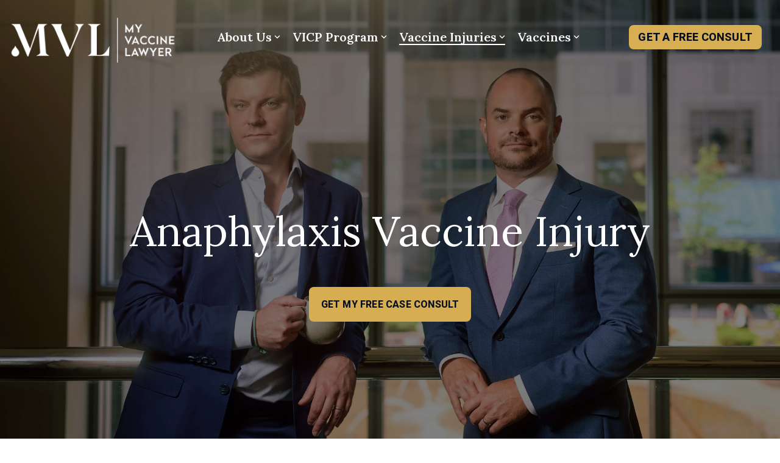

--- FILE ---
content_type: text/html; charset=UTF-8
request_url: https://www.myvaccinelawyer.com/vaccine-injury-lawyer/resources/vaccine/injury/anaphylaxis/
body_size: 54358
content:
<!doctype html><html lang="en"><head>
    <meta charset="utf-8">
    <title>Anaphylaxis Vaccine Injury | My Vaccine Lawyer</title>
    <link rel="shortcut icon" href="https://www.myvaccinelawyer.com/hubfs/2025%20Logos/MVL%20Favicon.png">
    <meta name="description" content="Anaphylaxis vaccine injury is a rare but potentially life-threatening allergic reaction. Learn about symptoms and emergency care steps.">
    
    
    
    
    
<meta name="viewport" content="width=device-width, initial-scale=1">

    
    <meta property="og:description" content="Anaphylaxis vaccine injury is a rare but potentially life-threatening allergic reaction. Learn about symptoms and emergency care steps.">
    <meta property="og:title" content="Anaphylaxis Vaccine Injury | My Vaccine Lawyer">
    <meta name="twitter:description" content="Anaphylaxis vaccine injury is a rare but potentially life-threatening allergic reaction. Learn about symptoms and emergency care steps.">
    <meta name="twitter:title" content="Anaphylaxis Vaccine Injury | My Vaccine Lawyer">

    

    
    <style>
a.cta_button{-moz-box-sizing:content-box !important;-webkit-box-sizing:content-box !important;box-sizing:content-box !important;vertical-align:middle}.hs-breadcrumb-menu{list-style-type:none;margin:0px 0px 0px 0px;padding:0px 0px 0px 0px}.hs-breadcrumb-menu-item{float:left;padding:10px 0px 10px 10px}.hs-breadcrumb-menu-divider:before{content:'›';padding-left:10px}.hs-featured-image-link{border:0}.hs-featured-image{float:right;margin:0 0 20px 20px;max-width:50%}@media (max-width: 568px){.hs-featured-image{float:none;margin:0;width:100%;max-width:100%}}.hs-screen-reader-text{clip:rect(1px, 1px, 1px, 1px);height:1px;overflow:hidden;position:absolute !important;width:1px}
</style>

<link rel="stylesheet" href="https://www.myvaccinelawyer.com/hubfs/hub_generated/template_assets/1/50631366426/1769109027333/template_main-head.min.css">
<link rel="stylesheet" href="https://www.myvaccinelawyer.com/hubfs/hub_generated/template_assets/1/50631309073/1769109006983/template_main-foot.min.css">
<link rel="stylesheet" href="https://www.myvaccinelawyer.com/hubfs/hub_generated/template_assets/1/90283093295/1769109002494/template_child.min.css">

<style>
  
 .hhs-top-bar .hs-menu-wrapper.hs-menu-flow-horizontal>ul li a {
	max-width: none !important;
	vertical-align: bottom;
  padding: 5px 0;
  position: relative;
}

.hhs-top-bar .mega-menu .hs-menu-wrapper > ul > li > ul:before {
	content: '';  
}

.hhs-top-bar .hs-menu-wrapper.hs-menu-flow-horizontal>ul li.hs-item-has-children>a {
  display:flex;
  align-items:center;
}

.hs-menu-wrapper.hs-menu-flow-horizontal>ul li.hs-item-has-children>a svg {
  margin-left:4px !important;
  width: 10px;
}

.hhs-top-bar .hs-menu-wrapper.hs-menu-flow-horizontal>ul li.hs-menu-depth-1 {
 position: relative; 
}

.hhs-top-bar .hs-menu-wrapper.hs-menu-flow-horizontal>ul li.hs-menu-depth-1:hover:after {
 width: 100%;
}

.hhs-top-bar .hs-menu-wrapper.hs-menu-flow-horizontal>ul li.hs-menu-depth-1.active:after,
.hhs-top-bar .hs-menu-wrapper.hs-menu-flow-horizontal>ul li.hs-menu-depth-1.active-branch:after,
.hhs-top-bar .hs-menu-wrapper.hs-menu-flow-horizontal>ul li.hs-menu-depth-1:after {
    content: '';
    position: absolute;
    left: 0px;
    bottom: 4px;
    width: 0;
    height: 2px;
    transition: width 220ms ease-in;
}
.hhs-top-bar .hs-menu-wrapper.hs-menu-flow-horizontal>ul li.hs-menu-depth-1.active:after,
.hhs-top-bar .hs-menu-wrapper.hs-menu-flow-horizontal>ul li.hs-menu-depth-1.active-branch:after{
 width: 100%;
}

.hhs-top-bar .hs-menu-wrapper.hs-menu-flow-horizontal .mega-menu ul li.hs-menu-depth-1:after {
 height: 0; 
}



.hhs-menu-toggle {
	padding-left: 1em;
	display: flex;
	z-index: 1001;
}

.hhs-side-menu .hhs-menu-toggle {
  text-align: right;
  float: right;
  margin-right: 15px;
}

.hhs-side-menu.is-open .hhs-menu-toggle {
  display: block;
}

.hhs-side-menu .hhs-menu-toggle button {
  position: relative;
}

.hamburger-icon {
	width: 1.6em;
	height: 1em;
	position: relative;
	display: block;
	margin: auto;
}
.hamburger-icon .line {
	display: block;
	background: #666;
	width: 1.6em;
	height: 3px;
	position: absolute;
	left: 0;
	border-radius: 0.025em;
	transition: all 0.4s;
	border-radius: 1em;
}
.hamburger-icon .line.line-1 {
	top: 0;
}
.hamburger-icon .line.line-2 {
	top: 50%;
}
.hamburger-icon .line.line-3 {
	top: 100%;
}


.hamburger-icon.active .line-1 {
	transform: translateY(0.75em) translateX(0) rotate(45deg);
}
.hamburger-icon.active .line-2 {
	opacity: 0;
}
.hamburger-icon.active .line-3 {
	transform: translateY(-0.25em) translateX(0) rotate(-45deg);
}

.hhs-side-menu__mobile-controls {
	padding-right: 1em;
  margin-bottom: 0em;
  float: left;
}

.hhs-nav-grid {
	display: flex;
	align-items: center;
}

.hhs-nav-grid__extras {
	display: flex;
}



.hhs-top-bar .hs-search-field {
	position: relative;
	width: 1px;
  z-index: 1000000;
}

.hhs-top-bar .hs-search-field__bar {
	left: 0;
	max-width: 0;
	overflow: hidden;
	transition: all 0.125s ease-in-out;
  height: 100%;
}

.hhs-top-bar .hs-search-field__bar form {
 height: 100%; 
}

.hhs-top-bar .hs-search-field.is-open .hs-search-field__bar {
	width: 40vw;
	max-width: 40vw;
	left: -40vw;
  position: absolute;
}

.hhs-top-bar .hs-search-field__bar .hs-search-field__input {
	border: 0;
	border: 1px solid #ccc;
	position: relative;
	z-index: 1000;
  -webkit-border-radius: 3px 3px 3px 3px;
  border-radius: 3px 3px 3px 3px;
  padding: 5px 8px !important;
  height: 100%;
}

.top-bar-search {
	border: 0;
	background: none;
	padding: 4px;
	display: inline-block;
	margin-top: 0px;
	cursor: pointer;
  margin-right: 5px;
  display: flex;
  align-items: center;
}

  .top-bar-search svg {
   height: 18px;
    width: 18px;
  }
  
.hhs-side-menu .top-bar-search {
  position: absolute;
  top: 2px;
  right: 52px;
}

.hhs-side-menu__controls .hhs-lang-switch .globe_class:before,
.hhs-side-menu .fas {
 font-size: 20px; 
}

.hhs-menu-button {
	border: 0;
	background: none;
	display: inline-block;
	cursor: pointer;
}

@media (max-width: 575px) {
  .hhs-menu-button {
    vertical-align: super;
  }
}

.sc-site-header__menu .hs-menu-children-wrapper {
	padding: 0.33em 0 !important;
}

.sc-site-header__menu .hs-menu-item.hs-menu-depth-2 {
	width: 100%;
}

.hhs-top-bar .hs-menu-wrapper.hs-menu-flow-horizontal>ul li.hs-item-has-children ul.hs-menu-children-wrapper li a {
 padding: 10px 0px; 
}

.hhs-lang-switch .lang_list_class li a {
 padding: 10px; 
}


.hs-menu-wrapper.hs-menu-flow-horizontal>ul li.hs-item-has-children ul.hs-menu-children-wrapper {
 visibility: hidden;
  opacity: 0;
}



.hhs-side-menu .hhs-lang-switch .globe_class:before {
	color: #000; 
}

.hhs-side-menu {
	position: fixed;
	max-height: 100vh; 
	top: 0;
	bottom: 0;
	background-color: #fff;
	padding-top: 1em;
	z-index: 100001;
	overflow-y: auto;
	right: -100%;
	transition: all 0.5s ease-in-out;
}

.page-editor .hhs-side-menu {
	height: 0px; 
}

.hhs-side-menu.is-open {
	right: 0;
}

.body-wrapper.nav-is-open  {
	overflow-y: hidden;
}

.body-wrapper::after {
	content: '';
	position: absolute;
	top: 0;
	right: 0;
	bottom: 0;
	left: 100%;
	opacity: 0;
	pointer-events: none;
	z-index: 1000;
	transition: all 0.33s ease-in-out;
}

.body-wrapper.nav-is-open::after {
	left: 0;
	opacity: 1;
}

.hhs-side-menu__ctas {
	padding: 1.88em 2em 0em;
}

.hhs-side-menu__form {
	padding: 0em 2em 0em;
}
.hhs-side-menu__text {
	padding: 0em 2em 0em;
}

.hhs-side-menu__text.text-above {
 padding-top: 2em; 
}

.hhs-side-menu__ctas .hhs-header-cta {
	float: left;
	margin: 0 1em 0 0;
}
.hhs-side-menu__ctas .hhs-header-cta a {
 margin-bottom: 15px; 
}

.hs-menu-flow-vertical .hhs-nav-links {
	display: block;
}

.hs-menu-wrapper.hs-menu-flow-vertical>ul li a {
	padding: 0.2em 0 !important;
	max-width: 100%;
	width: 100%;
  overflow: visible;
}

.hhs-side-menu__mobile {
	padding: 1em 2.25em 0 2em;
}

.hhs-side-menu__mobile .sc-site-header__menu {
	padding-bottom: 1em;
	border-bottom: 1px solid rgba(125,125,125, 0.42);
}

.hhs-nav-links {
	margin: 0 !important;
  vertical-align: bottom;
}

.hs-menu-wrapper.hs-menu-flow-vertical>ul li.hs-item-has-children ul.hs-menu-children-wrapper {
	font-size: 0.88em;
	display: block;
	visibility: visible;
	opacity: 1;
	position: static;
	background: none;
	padding-left: 1.33em !important;
	padding-top: 0 !important;
}

.hhs-side-menu .hs-menu-flow-vertical>ul li.hs-item-has-children ul.hs-menu-children-wrapper {
	max-height: 0;
	overflow: hidden;
  opacity: 0;
	transition: none;
  -webkit-transition: none;
  background-color: transparent !important;
}

.hhs-side-menu .hs-menu-flow-vertical>ul li.hs-item-has-children ul.hs-menu-children-wrapper.is-open {
	max-height: 100%;
  opacity: 1;
	transition: none ;
  -webkit-transition: none;
  margin-top: 15px;
}

.fa-caret-right::after {
	content: '\f0da';
}

.hhs-sidebar-nav-toggle {
  display: inline-block;
	border: 0;
	background: none;
	font-size: 1rem;
	padding: 0.25rem 0.66rem 0.25rem;
	line-height: 1;
  width: 48px;
  height: 48px;
  position: absolute;
  right: 0;
  top: -10px;
	-webkit-transition: all 300ms ease-in-out;
	-moz-transition: all 300ms ease-in-out;
	-ms-transition: all 300ms ease-in-out;
	-o-transition: all 300ms ease-in-out;
	transition: all 300ms ease-in-out;
}

.hhs-sidebar-nav-toggle.is-open > * {
	transform: rotate(45deg);
	-webkit-transition: all 300ms ease-in-out;
	-moz-transition: all 300ms ease-in-out;
	-ms-transition: all 300ms ease-in-out;
	-o-transition: all 300ms ease-in-out;
	transition: all 300ms ease-in-out;
}

.hhs-side-menu__extras {
	padding: 0.66em 2em;
}
.hhs-side-menu__extras .hs-menu-item {
	width: 100%;
}

.hhs-side-menu__extras .hs-menu-wrapper.hs-menu-flow-horizontal>ul li a {
	width: 100%;
	padding: 0.25em 0;
  overflow: visible;
}

.hhs-top-bar .hs-menu-wrapper.hs-menu-flow-horizontal>ul li.hs-item-has-children ul.hs-menu-children-wrapper {
  max-width: 250px;
  width: max-content;
  line-height: 1;
  -webkit-box-shadow: 0 0 4px 4px rgba(0,0,0,0.05);
  box-shadow: 0 0 4px 4px rgba(0,0,0,0.05);
}

.hs-menu-wrapper.hs-menu-flow-horizontal .mega-menu ul li.hs-item-has-children ul.hs-menu-children-wrapper {
  -webkit-box-shadow: 0 0 0px 0px rgba(0,0,0,0.0);
  box-shadow: 0 0 0px 0px rgba(0,0,0,0.0);
}

.hhs-top-bar .hs-menu-wrapper.hs-menu-flow-horizontal>ul li.hs-item-has-children ul.hs-menu-children-wrapper li a {
  line-height: 1;
  width: auto !important;
  padding: 10px 20px 10px 10px;
}

.hhs-side-menu__extras .hs-menu-wrapper.hs-menu-flow-horizontal>ul li.hs-item-has-children ul.hs-menu-children-wrapper {
  visibility: visible;
  opacity: 1;
  position: static;
}
.hhs-side-menu__extras .hs-menu-wrapper.hs-menu-flow-horizontal>ul li.hs-item-has-children ul.hs-menu-children-wrapper a {
 text-indent: 10px; 
}
.hhs-side-menu__extras .hs-menu-wrapper.hs-menu-flow-horizontal>ul li.hs-item-has-children ul.hs-menu-children-wrapper li li a {
 text-indent: 20px; 
}
  

body.user-is-tabbing .hs-menu-item.hs-menu-depth-1:focus-within > .hs-menu-children-wrapper {
  opacity: 1;
  visibility: visible;
}


body.user-is-tabbing .hs-menu-item.hs-menu-depth-2:focus-within > .hs-menu-children-wrapper {
  opacity: 1;
  visibility: visible;
}


body.user-is-tabbing .hs-menu-item.hs-menu-depth-3:focus-within > .hs-menu-children-wrapper {
  opacity: 1;
  visibility: visible;
}

.hhs-side-menu .hs-menu-wrapper.hs-menu-flow-horizontal>ul li.hs-item-has-children>a:after {
  content: '' !important;
}

@media (min-width: 510px) {
	.hhs-side-menu__mobile-controls {
		display: none;
	}
}


@media (max-width: 509px) {
	.hhs-nav-grid__extras .top-bar-search,
	.hhs-nav-grid__extras .hhs-lang-switch {
		display: none;
	}
}

.hhs-side-menu .sc-site-header__menu.hs-menu-flow-vertical {
	overflow: initial;
	height: auto;
}

.hhs-side-menu span {
	display: inline;
}

.hhs-side-menu__controls {
	position: relative; 
  width: 100%;
  z-index: 100000;
  margin: 0em 0 0 auto;
}


.hhs-side-menu__controls .hs-search-field .hs-search-field__bar {
 width: 0px;
  display: none;
}

.hhs-side-menu__controls .hs-search-field.is-open .hs-search-field__bar {
	width: 14.5em;
	max-width: 14.5em;
  top: -3px;
	left: 2em;
  display: block;
  position: absolute;
  height: 100px;
}

.hhs-side-menu__controls .hs-search-field {
	z-index: 1000; 
}

.hhs-side-menu__controls .hs-search-field input {
	padding: 8px;
  font-size: 16px;
  border: 1px solid #dddddd;
  -webkit-border-radius: 3px;
  border-radius: 3px;
  outline: none;
  box-shadow: none;
}

.hhs-side-menu .hs-menu-wrapper.hs-menu-flow-vertical li a {
  white-space: inherit;
}

.hhs-side-menu__footer {
	padding: 2em;
	text-align: right;
}

.hhs-side-menu__footer i {
	font-size: 18px;
	padding: 5px;
}
.hhs-side-menu__footer i span {
	display: none;
}


.hhs-side-menu__footer svg {
	width: 28px;
  height: 28px;
	padding: 5px;
}


.hhs-side-menu {
	display: flex;
	flex-direction: column;
}



.hhs-top-bar div.hs_cos_wrapper_type_cta {
	display: inline; 
}



.mega-menu {
	left: 0; 
	position: fixed;
	width: 100%;
	padding:15px;
	z-index: 10000;
	box-shadow: 0 4px 5px 0 rgba(0,0,0,0.1);
}

.mega-menu {
	opacity: 0; 
	pointer-events: none; 
	transition: opacity .2s ease-in-out,
				max-height .8s ease-in-out,
				padding .2s ease-in-out;
  transition-delay: 300ms;
	max-height: 0;
	padding: 0;
  cursor: default;
  box-sizing: border-box;
  background-clip: padding-box;
}
.mega-menu.active {
	opacity: 1;
	visibility: visible; 
	pointer-events: inherit;
	max-height: 10000px;
	padding: 50px 0; 
}

.mega-menu::before {
	content: '';
	width: 100%;
	display: block;
	background: transparent;
	position: absolute;
  pointer-events: auto;
}

.mega-menu.mega-scrolled {
	top: 55px; 
}


.side-bar-nav {
	height:680px;
	overflow-y: scroll;
}

.side-bar-nav .hs-menu-wrapper.hs-menu-flow-vertical.flyouts>ul li.hs-item-has-children ul.hs-menu-children-wrapper,
.mega-menu .hs-menu-wrapper.hs-menu-flow-vertical.flyouts>ul li.hs-item-has-children ul.hs-menu-children-wrapper {
	left: auto;
	top: auto;
	visibility: visible;
	opacity: 1;
	position: static; 
}

.mega-menu .hs-menu-wrapper.hs-menu-flow-vertical > ul {
	margin-bottom: 0px; 
}

.mega-menu .hs-menu-wrapper.hs-menu-flow-vertical>ul li a,
.mega-menu .widget-type-post_listing ul li a{
	padding: 2px 0px !important;
	width: auto !important;
	white-space: normal;
	text-indent: inherit;
}

.mega-menu .key-menu .hs-menu-wrapper.hs-menu-flow-vertical>ul li:first-child a {
	padding: 0px 0px !important;
	width: auto !important;
}


.mega-menu .hs-menu-wrapper.hs-menu-flow-vertical > ul li.hs-menu-depth-2 > a {
	font-size: .9em;
	padding-left: 5px;
}

.hhs-top-bar .mega-menu .hs-menu-wrapper.hs-menu-flow-horizontal>ul li{
 margin-top: 5px;
 margin-bottom: 5px;
}

.custom-menu-primary .mega-menu .hs-menu-wrapper>ul,
.custom-menu-primary .mega-menu .hs-menu-wrapper>ul ul,
.custom-menu-primary .mega-menu .widget-type-post_listing ul,
.custom-menu-primary .mega-menu .widget-type-post_listing ul ul{
	-webkit-box-shadow: none;
	box-shadow: none;
	background: transparent !important;
}

.custom-menu-primary .hs-menu-wrapper > ul ul,
.custom-menu-primary .mega-menu .key-menu .hs-menu-wrapper>ul,
.custom-menu-primary .mega-menu .key-menu .hs-menu-wrapper>ul ul {
	padding: 0px; 
}

.custom-menu-primary .mega-menu .hs-menu-wrapper>ul ul {
	min-width: 170px !important;
}

.custom-menu-primary .hs-menu-wrapper .mega-menu > ul > li,
.custom-menu-primary .mega-menu .hs-menu-wrapper>ul>li,
.hhs-header-menu .hs-menu-wrapper.hs-menu-flow-horizontal .mega-menu .hs-menu-flow-vertical ul li a,
.hhs-header-menu .hs-menu-wrapper.hs-menu-flow-horizontal .mega-menu .widget-type-post_listing ul li a{
	text-transform: none !important;
	font-weight: normal !important;
	display: block;
	clear: both;
}

.hhs-top-bar .mega-nav-con .hs-menu-wrapper.hs-menu-flow-horizontal>ul li a {
	padding-bottom: 5px;
}

.hhs-header-menu .hs-menu-wrapper.hs-menu-flow-horizontal .mega-menu .key-menu.hs-menu-flow-vertical ul li:first-child a {
	line-height: 1em; 
}

.custom-menu-primary .mega-menu .hs-menu-wrapper > ul > li, 
.custom-menu-primary .hs-menu-wrapper .mega-menu > ul > li {
	margin-left: 0px !important;
}

.custom-menu-primary .mega-menu .hs-menu-wrapper>ul ul {
	padding: 0px 0  10px 10px !important; 
}

.hhs-header-menu .hs-menu-wrapper.hs-menu-flow-horizontal .mega-menu>ul li a {
	font-weight: normal !important; 
}

.custom-menu-primary .hs-menu-wrapper .mega-menu ul>li>ul:before,
.hs-menu-wrapper.hs-menu-flow-horizontal .mega-menu ul li.hs-item-has-children>a:after {
	display: none !important; 
}

.custom-menu-primary .mega-menu .hs-menu-wrapper > ul li a:hover {
	background-color: transparent !important; 
}

.custom-menu-primary .mega-menu .hs-menu-wrapper > ul {
	float: none !important; 
}

.hs-menu-wrapper.hs-menu-flow-horizontal .mega-menu ul li.hs-item-has-children ul.hs-menu-children-wrapper {
	display: block;
	opacity: 1;
	visibility: visible;
	position: static;
}


.mega-text-con {
	white-space: normal; 
}
.mega-text-con ul {
	padding-left: 20px !important; 
}
.mega-text-con li {
	list-style-type: disc; 
	width: 100%;
}

.custom-menu-primary .hs-menu-wrapper > ul .mega-menu ul {
	background: transparent !important; 
	box-shadow: none !important;
	-webkit-box-shadow: none !important;
}
  


@media (max-width: 922px){
	.mega-menu.active {
		display: none !important;
		opacity: 0;
	}
	.hhs-header-menu .hs-menu-wrapper.hs-menu-flow-horizontal>ul li a span {
		padding: 0px !important; 
	}
	.header-container-wrapper .container-fluid .mega-menu {display: none !important;}
	.header-container-wrapper .container-fluid .row-fluid .mega-menu,
	.custom-menu-primary .mega-menu {
		display: none;
		opacity: 0;
		visibility: hidden;
	}
}

.mega-nav-con .hs-menu-item {
	width: 100%;
}

.mega-nav-con .hs-menu-wrapper.hs-menu-flow-horizontal>ul li.hs-item-has-children ul.hs-menu-children-wrapper {
	display: block;
	width: 100%;
	visibility: visible;
	opacity: 1;
	position: static;
	background: none;
	padding-left: 0.33em !important;
}

.mega-nav-con .hs-menu-wrapper.hs-menu-flow-horizontal>ul li a {
	padding: 0.33em 0;
}

[class^=mega-drop].loaded::before {
 display: block;
   width: 20px;
  height: 20px;
  position: absolute;
  right: -20px;
  top: 0;
}

.hs-menu-wrapper.hs-menu-flow-horizontal>ul li.hs-item-has-children>a .mega-menu svg {
 width: auto !important; 
}



.hhs-nav {
	padding-right: 0 !important;
	padding-left: 0 !important;
}


.hhs-alt-nav .hhs-header-logo .logo-sticky,
.hhs-header-logo .logo-standard {
	display: block;
}

.hhs-alt-nav .hhs-header-logo .logo-standard,
.hhs-header-logo .logo-sticky {
	display: none;
}
.sticky-menu .hhs-header-logo .logo-standard {
	display: none;
}
.sticky-menu .hhs-header-logo .logo-sticky {
	display: block;
}

.hhs-header-logo,
.hhs-nav-opt-items {
	display: table-cell;
	vertical-align: middle;
}

.hhs-header-logo {
	position: relative;
	z-index: 10;
}

.hhs-header-menu {
	float: right !important;
}



 
 .hhs-lang-switch {
   float: right;
 }

.hhs-lang-switch span {
  display: flex;
  height: 100%;
}
 
 .hhs-lang-switch .lang_switcher_class {
   padding: 7px 10px;
   display: flex;
   align-items:center;
 }
 
 .hhs-lang-switch .globe_class {
   background-image: none !important;
   -webkit-font-smoothing: antialiased;
   display: inline-block;
   font-style: normal;
   font-variant: normal;
   text-rendering: auto;
   line-height: 1;
   font-weight: 900;
 }


.hhs-side-menu__controls .hhs-lang-switch {
	position: absolute;
	top: 5px;
	right: 100px;
}

.hhs-side-menu__controls .hhs-lang-switch .lang_switcher_class {
	padding: 0px;
	margin-top: 0;
}

 
 .hhs-lang-switch .lang_list_class {
   text-align: left;
   border: none;
   top: 35px;
   left: -10px;
   padding-top: 0px !important;
   -webkit-box-shadow: 0 0 5px 0px rgba(0,0,0,0.1);
   box-shadow: 0 0 5px 0px rgba(0,0,0,0.1);
   min-width: 100px;
   width: max-content;
 }

.hhs-side-menu .hhs-lang-switch .lang_list_class {
   top: 30px;
  z-index: 1000;
}
 
 .hhs-lang-switch .lang_list_class:before {
    border: none;
   width: 100% !important;
   height: 15px !important;
   background-color: transparent;
   margin-left: auto;
   left: auto;
 }
 .hhs-lang-switch .lang_list_class:after {
   border: 5px solid transparent;
   left: 85px;
   top: -10px;
 }
 .hhs-side-menu .hhs-lang-switch .lang_list_class:after {
   left: 76px;
 }



 .hhs-lang-switch .lang_list_class li:first-child,
 .hhs-lang-switch .lang_list_class li{
   border: none !important; 
 }
 .hhs-lang-switch .lang_list_class li:first-child {
   padding-top: 10px; 
 }
 
 .hhs-lang-switch .lang_list_class li:last-child {
   padding-bottom: 10px; 
 }
 
 .hhs-lang-switch .lang_list_class li {
   padding: 0px; 
   margin-bottom: 0px;
 }
 

.hhs-lang-switch .lang_list_class li a {
  display: block;
}

.hhs-lang-switch,
.hhs-header-search,
.hhs-header-cta {
	float: right;
	margin-left: 15px;
	z-index: 1000;
	position: relative;
  display: flex;
}
  
.hhs-head-cta-1 {
  margin-right: 15px;
}

.hhs-lang-switch a,
.hhs-header-search a{
	padding: 10px 5px;
	display: block;
}

.hhs-header-search a i {
	vertical-align: bottom;
}

.hhs-lang-switch .globe_class svg {
	vertical-align: middle;
}


.hhs-header-mod .hs-menu-wrapper.hs-menu-flow-horizontal > ul li.hs-item-has-children ul.hs-menu-children-wrapper li {
	width: 100%;
	display: block;
	clear: both;
}

.hhs-header-hat {
	position: relative;
	z-index: 1000;
}


.hhs-header-hat .col-12 {
	padding-left: 0px;
	padding-right: 0px;
}

.hhs-header-hat .col-12 * {
 margin-bottom: 0px; 
}

.hhs-hat-menu .hs-menu-wrapper.hs-menu-flow-horizontal>ul {
	float: right;
}
.hhs-header-menu .hs-menu-wrapper.hs-menu-flow-horizontal>ul li a span {
	padding: 10px 0;
}



.hhs-header-menu .hs-menu-wrapper.hs-menu-flow-horizontal>ul li .mega-menu a {
	color: #555555 !important;
	padding: 5px;
	text-transform: none;
}

.hhs-top-bar .hs-menu-wrapper.hs-menu-flow-horizontal>ul li .mega-menu a {
  white-space: normal !important;
}

.hs-menu-wrapper.hs-menu-flow-horizontal .mega-menu ul li.hs-item-has-children ul.hs-menu-children-wrapper {
	display: block;
	opacity: 1;
	visibility: visible;
	position: static;
}

.mega-text-con {
	white-space: normal; 
}
.mega-text-con ul {
	padding-left: 20px !important; 
}
.mega-text-con li {
	list-style-type: disc; 
	width: 100%;
}

.custom-menu-primary .hs-menu-wrapper > ul .mega-menu ul {
	background: transparent !important; 
	box-shadow: none !important;
	-webkit-box-shadow: none !important;
}



.hhs-hat-menu .hs-menu-wrapper.hs-menu-flow-horizontal>ul {
	margin-right: 0px;
}

.hhs-hat-menu .hs-menu-wrapper.hs-menu-flow-horizontal>ul li a {
	max-width: none;
	overflow: visible;
}




.custom-menu-primary .hs-menu-wrapper {
	overflow: visible !important;
}

.custom-menu-primary .hs-menu-wrapper > ul{
	float: right;
}

.custom-menu-primary .hs-menu-wrapper > ul > li{
	font-weight: normal;
	margin-left: 0px !important;
	margin-bottom: 0px;
}

.custom-menu-primary .hs-menu-wrapper > ul > li > a{
	padding: 10px 15px;
	position: relative;
	display: block;
}

.custom-menu-primary a:hover {
	color: #000000;
}


.hs-menu-children-wrapper .hs-menu-item.active,
.custom-menu-primary .hs-menu-wrapper .hs-menu-children-wrapper li.active a:hover,
.sticky-menu .hs-menu-item.active,
.sticky-menu .custom-menu-primary .hs-menu-wrapper > ul li.active a:hover{
	background-color: transparent !important;
	cursor: default !important;
}
  

.sticky-menu {
	visibility: hidden;
	-webkit-transform: translateY(-100%);
	-ms-transform: translateY(-100%);
	-o-transform: translateY(-100%);
	transform: translateY(-100%);
	-webkit-transition: all .3s ease;
	-o-transition: all .3s ease;
	transition: all .3s ease;
	opacity: 0;
	-webkit-box-shadow: 0 2px 3px 1px rgba(0,0,0,.1);
	box-shadow: 0 2px 3px 1px rgba(0,0,0,.1);
}

.sticky-menu.active {
	z-index: 999;
	position: fixed;
	top: 0;
	left: 0;
	right: 0;
	visibility: visible;
	-webkit-transform: translateY(0);
	-ms-transform: translateY(0);
	-o-transform: translateY(0);
	transform: translateY(0);
	transition: all .3s ease;
	opacity: 1;
}


.sticky-menu .widget-type-logo img {
	height: 35px !important;
	width: auto !important;
	margin: 10px 0;
}

.hhs-header.sticky-menu.active {
	padding: 5px 0px !important;
}

.custom-menu-primary.js-enabled .hamburger {
	display: none;
}

@media (max-width: 922px){
	.sticky-menu.active {
		position: static !important;
	}
	.sticky-menu .widget-type-cta {
		display: none;
	}
	.sticky-menu .widget-type-logo img {
		margin: 0;
	}
	.sticky-menu .page-center {
		padding: 0 10px !important;
	}
	.hhs-nav {
		position: relative;
	}
	.hhs-nav-opt-items {
		padding-right: 40px;
	}
	.custom-menu-primary.js-enabled {
		float: none;
		position: absolute;
		top: 0px;
		left: 0px;
	}
	.custom-menu-primary .hs-menu-wrapper,
	.custom-menu-primary.js-enabled .hs-menu-wrapper,
	.custom-menu-primary.js-enabled .hs-menu-children-wrapper{
		display: none;
	}
	.custom-menu-primary.js-enabled .hamburger {
		display: inline-block;
	}
	.hhs-header-menu .hs-menu-wrapper.hs-menu-flow-horizontal>ul li a {
		padding: 0px 15px;
	}
	.hhs-header-logo {
		position: relative;
		z-index: 1000;
	}
	.custom-menu-primary.js-enabled .hs-menu-wrapper > ul > li{
		margin-left: 0px !important;
	}
	.hamburger {
		padding-top: 10px; 
	}
}

@media (max-width: 575px){
	nav {
		transition: height 0.5s ease-in-out;
	}
	.hhs-header-mod .hhs-nav {
		padding-top: 25px; 
	}
	.custom-menu-primary.js-enabled {
		top: 20px; 
	}
	.hhs-hat-menu {
		position: relative;
	}
	.hhs-hat-menu .hs-menu-wrapper.hs-menu-flow-horizontal>ul li a {
		text-align: center !important;
		padding: 0 !important;
	}
	.hhs-hat-menu .hs-menu-wrapper.hs-menu-flow-horizontal ul li li a {
		padding: 2px 10px !important;
	}
	.hhs-hat-menu .hhs-header-search a {
		padding: 5px 0px 5px 10px;
	}

	.hhs-hat-menu .hs-menu-wrapper.hs-menu-flow-horizontal>ul,
	.hhs-hat-menu > ul {
		width: 100% !important;
		margin: 0px auto !important;
		float: none !important;
    text-align: center;
	}
  
  .hhs-hat-menu .hs-menu-wrapper.hs-menu-flow-horizontal>ul li.hs-menu-depth-1 {
   display: inline-block;
    text-align: center;
    padding: 0 5px;
  }
  .hhs-hat-menu .hs-menu-children-wrapper:before {
   text-align: left; 
  }
}


  
  
  
  .hhs-top-bar {
    background-color: rgba(255, 255, 255, 0.0);
    padding: 10px 0;
    
      position: absolute;
      left: 0;
      right: 0;
      z-index: 999;
    
  }
  .hhs-top-bar.sticky-menu.active {
    padding: 5px 0; 
  }
  
  @media (min-width: 992px) {
    
  }
  
  
  
  .hhs-top-bar.hhs-alt-nav .logo-sticky,
  .logo-standard  {
    max-width: 275px;
    float: left;
  }
  
  .hhs-top-bar.hhs-alt-nav.sticky-menu.active .logo-sticky,
  .logo-sticky  {
    max-width: 200px;
    float: left;
  }
  
  .hhs-header-logo {
    padding-top:  10px;
  }
  
  
  .hhs-nav-grid__menu {
    
      margin: 0 auto;
    
  }
  
  .hhs-top-bar .hs-menu-wrapper.hs-menu-flow-horizontal>ul li a,
  .hs-menu-wrapper.hs-menu-flow-horizontal ul.hhs-nav-links .hs-menu-item a {
    color: rgba(255, 255, 255, 1.0);
  }
  
  
  .hhs-top-bar .hs-menu-wrapper.hs-menu-flow-horizontal>ul li {
    margin: 15px 10px;
  }
  
  .hhs-top-bar .hs-menu-wrapper.hs-menu-flow-horizontal>ul li a:hover,
  .hs-menu-wrapper.hs-menu-flow-horizontal ul.hhs-nav-links .hs-menu-item a:hover,
  .hhs-top-bar .hs-menu-wrapper.hs-menu-flow-horizontal>ul li a:hover{
    color: rgba(255, 255, 255, 1.0);
  } 
  
  .hhs-top-bar .hs-menu-wrapper.hs-menu-flow-horizontal>ul li a svg,
  .hhs-header-search a svg,
  .hhs-lang-switch svg,
  .top-bar-search svg{
    fill: rgba(255, 255, 255, 1);
  }
  .hhs-top-bar .hs-menu-wrapper.hs-menu-flow-horizontal>ul li a:hover svg {
   fill: rgba(255, 255, 255, 1.0); 
  }
  
  .hhs-top-bar .hs-menu-wrapper.hs-menu-flow-horizontal>ul li a svg {
    -webkit-transition: fill 400ms ease-in-out;
    -moz-transition: fill 400ms ease-in-out;
    -ms-transition: fill 400ms ease-in-out;
    -o-transition: fill 400ms ease-in-out;
    transition: fill 400ms ease-in-out;
  }
  .hhs-top-bar .hs-menu-wrapper.hs-menu-flow-horizontal>ul li li a svg {
    -moz-transform: rotate(-90deg);
    -webkit-transform: rotate(-90deg);
    -o-transform: rotate(-90deg);
    -ms-transform: rotate(-90deg);
    transform: rotate(-90deg);
    vertical-align: sub;
  }
  
  .hhs-top-bar .hs-menu-wrapper.hs-menu-flow-horizontal>ul li.hs-menu-depth-1.active:after,
  .hhs-top-bar .hs-menu-wrapper.hs-menu-flow-horizontal>ul li.hs-menu-depth-1:after {
    background-color: rgba(255, 255, 255, 1.0);
  }
  
  
  
  .hhs-lang-switch .globe_class svg{
    fill: rgba(255, 255, 255, 1);
  }
  
  .lang_list_class li {
     background: rgba(255, 255, 255, 1) !important;
  }
  
  .hhs-lang-switch .lang_list_class:after {
   border-bottom-color: rgba(255, 255, 255, 1) !important;
  }
  
  
 
  .hhs-hat-menu .hs-menu-children-wrapper,
  .sc-site-header__menu .hs-menu-children-wrapper {
    background-color: rgba(255, 255, 255, 1) !important;
  }
  
  .sc-site-header__menu .mega-menu .hs-menu-children-wrapper {
    background-color: transparent !important;
  }
  
  .hhs-hat-menu .hs-menu-children-wrapper:before,
  .hs-menu-wrapper.hs-menu-flow-horizontal>ul li.hs-item-has-children ul.hs-menu-children-wrapper:before {
     color: rgba(255, 255, 255, 1) !important;
  }
  
  .hhs-hat-menu .hs-menu-children-wrapper li a,
  .hhs-lang-switch .lang_list_class li a,
  .custom-menu-primary .hs-menu-wrapper > ul li a, 
  .hs-menu-wrapper.hs-menu-flow-horizontal > ul li.hs-item-has-children ul.hs-menu-children-wrapper li a,
  .hhs-lang-switch .lang_list_class li a {
    color: #000000;
    font-size: 16px !important;
  }
  
  .hhs-hat-menu .hs-menu-children-wrapper li a:hover,
  .hhs-lang-switch .lang_list_class li a:hover,
  .hs-menu-wrapper.hs-menu-flow-horizontal ul.hhs-nav-links .hs-menu-item.hs-menu-depth-2 a:hover,
  .hhs-top-bar .hs-menu-wrapper.hs-menu-flow-horizontal>ul li.hs-item-has-children ul.hs-menu-children-wrapper li a:hover{
   background-color: rgba(216, 174, 83, 1) !important;
  }
  
  .hhs-hat-menu .hs-menu-children-wrapper li a:hover,
  .hhs-lang-switch .lang_list_class li a:hover,
  .custom-menu-primary .hs-menu-wrapper > ul li.hs-item-has-children ul.hs-menu-children-wrapper li a:hover,
  .hs-menu-wrapper.hs-menu-flow-horizontal ul.hhs-nav-links .hs-menu-item.hs-menu-depth-2 a:hover,
  .hhs-top-bar .hs-menu-wrapper.hs-menu-flow-horizontal>ul li.hs-item-has-children ul.hs-menu-children-wrapper li a:hover{
   color: #fff !important;
  }
  
  .hhs-top-bar.hhs-alt-nav .hs-menu-wrapper.hs-menu-flow-horizontal>ul li.hs-menu-item.hs-menu-depth-2 a:hover svg {
    fill: #fff !important;
  }
  
  .custom-menu-primary .hs-menu-wrapper > ul li.hs-item-has-children ul.hs-menu-children-wrapper li.active a:hover {
    color: #000000 !important;
  }
  
  .hhs-top-bar.hhs-alt-nav .hs-menu-wrapper.hs-menu-flow-horizontal ul.hhs-nav-links ul .hs-menu-item.sub-active > a,
  .hhs-top-bar .hs-menu-wrapper.hs-menu-flow-horizontal ul.hhs-nav-links ul .hs-menu-item.sub-active > a{
      background-color: rgba(242, 245, 248, 1) !important;
     color: #444444 !important;
    }
    
  
  
  .hhs-top-bar.hhs-alt-nav.sticky-menu,
  .hhs-top-bar.sticky-menu,
  .hhs-top-bar.hhs-alt-nav{
    background-color: rgba(6, 16, 35, 0.80);
  }
  .sticky-menu.active {
    background-color: rgba(6, 16, 35, 0.80);
  }
  
  .hhs-top-bar.sticky-menu .hs-menu-wrapper.hs-menu-flow-horizontal>ul li a,
  .hhs-top-bar.hhs-alt-nav .hs-menu-wrapper.hs-menu-flow-horizontal>ul li a,
  .hhs-top-bar.hhs-alt-nav .hs-menu-wrapper.hs-menu-flow-horizontal ul.hhs-nav-links .hs-menu-item a,
  .sticky-menu .hs-menu-wrapper.hs-menu-flow-horizontal ul.hhs-nav-links li a,
  .sticky-menu .hhs-lang-switch .globe_class:before{
    color: rgba(255, 255, 255, 1.0);
  }
  
  .hhs-top-bar.hhs-alt-nav .hhs-lang-switch .globe_class svg {
     fill: rgba(255, 255, 255, 1.0);
  }
  
  .hhs-top-bar.sticky-menu .hs-menu-wrapper.hs-menu-flow-horizontal>ul li a svg,
  .sticky-menu .hhs-nav-grid__extras svg,
  .hhs-top-bar.hhs-alt-nav .hhs-header-search a svg {
    fill: rgba(255, 255, 255, 1.0);
  }
  
  .hhs-top-bar.hhs-alt-nav .hs-menu-wrapper.hs-menu-flow-horizontal ul.hhs-nav-links ul .hs-menu-item a {
    color: #000000;
  }
  
  .hhs-top-bar.sticky-menu .hs-menu-wrapper.hs-menu-flow-horizontal>ul li a:hover,
  .hhs-top-bar.hhs-alt-nav .hs-menu-wrapper.hs-menu-flow-horizontal>ul li a:hover,
  .hhs-top-bar.hhs-alt-nav .hhs-top-bar .hs-menu-wrapper.hs-menu-flow-horizontal .hs-menu-depth-1:first-child:hover,
  .hhs-top-bar.hhs-alt-nav .fas:hover,
  .sticky-menu .hhs-top-bar .hs-menu-wrapper.hs-menu-flow-horizontal .hs-menu-depth-1:first-child:hover,
  .sticky-menu .hs-menu-wrapper.hs-menu-flow-horizontal ul.hhs-nav-links li a:hover,
  .sticky-menu .hhs-header-search a i:hover{
    color: rgba(255, 255, 255, 1.0) !important;
  }
  .hhs-top-bar.sticky-menu .hs-menu-wrapper.hs-menu-flow-horizontal>ul li a:hover svg,
  .hhs-top-bar.hhs-alt-nav .hs-menu-wrapper.hs-menu-flow-horizontal>ul li a:hover svg {
   fill: rgba(255, 255, 255, 1.0) !important; 
  }
  
  
  
  .hhs-top-bar.hhs-alt-nav .hs-menu-wrapper.hs-menu-flow-horizontal>ul li a svg, 
  .hhs-top-bar.hhs-alt-nav .hhs-header-search a svg, 
  .hhs-top-bar.hhs-alt-nav .top-bar-search svg {
    fill: rgba(255, 255, 255, 1) !important;
  }
  
  
  .hhs-top-bar.hhs-alt-nav .hs-menu-wrapper.hs-menu-flow-horizontal>ul li.hs-menu-depth-1.active:after,
  .hhs-top-bar.hhs-alt-nav .hs-menu-wrapper.hs-menu-flow-horizontal>ul li.hs-menu-depth-1:after,
  .sticky-menu.hhs-top-bar .hs-menu-wrapper.hs-menu-flow-horizontal>ul li.hs-menu-depth-1.active:after,
  .sticky-menu.hhs-top-bar .hs-menu-wrapper.hs-menu-flow-horizontal>ul li.hs-menu-depth-1:after {
    background-color: rgba(255, 255, 255, 1.0);
  }
 
  
  
  .hhs-header-cta .cta-secondary,
  .hhs-header-cta .cta-tertiary,
  .hhs-header-cta .cta-primary,
  .hhs-header-cta .cta-four,
  .hhs-header-cta .cta-five{
    padding: 10px 15px !important;
    font-size: 18px !important;
    -webkit-box-shadow: none;
    box-shadow: none;
  }
  
   
   
  
  .hhs-side-menu {
   width:  400px;
  }
  
  .hhs-side-menu {
   background-color:  rgba(255, 255, 255, 1.0);
  }
  
  .body-wrapper::after {
    background-color:  rgba(6, 16, 35, 0.6);
  }
  
  
  
  .hamburger-icon .line {
    background: rgba(255, 255, 255, 1.0);
  }
  
  .hhs-top-bar.hhs-alt-nav .hamburger-icon .line,
  .sticky-menu .hamburger-icon .line {
    background: rgba(255, 255, 255, 1.0);
  }
  
  .hamburger-icon.active .line {
    background: rgba(216, 174, 83, 1.0);
  }
  .hhs-side-menu .top-bar-search svg,
  .hhs-side-menu .hhs-lang-switch .globe_class svg {
    fill: rgba(216, 174, 83, 1.0);
  }
  .hhs-side-menu .top-bar-search {
    padding: 4px;
  }
  .hhs-side-menu .top-bar-search svg {
   height: 20px;
    width: 20px;
  }
  
  
    .hhs-side-menu__controls .hhs-lang-switch {
      right: 70px !important;   
    }
  
  
  
  .hhs-side-menu .hhs-lang-switch .globe_class:before,
  .hhs-side-menu .fas{
    color: rgba(216, 174, 83, 1.0);
  }
  
  .hhs-top-bar .fas {
    fill: #ffffff;
  }
  
  .hhs-side-menu__footer a svg,
  .hhs-side-menu__footer a:visited svg {
    fill: #D8AE53;
  }
  
  .hhs-side-menu__footer a:hover svg,
  .hhs-side-menu__footer a:focus svg {
    fill: #061023;
  }
  
  
  
  .hhs-side-menu .hhs-side-menu__mobile li a {
    font-size: 18px;
    font-weight: bold;
    color: rgba(6, 16, 35, 1.0);
  }
  
  .hhs-side-menu .hhs-side-menu__mobile li a:hover {
    color: rgba(6, 16, 35, 1.0);
  }
  
  .hhs-sidebar-nav-toggle svg {
    fill: rgba(216, 174, 83, 1.0);
  }
  
  
  
  .hhs-side-menu__extras .hs-menu-item a,
  .hhs-side-menu__extras .hs-menu-wrapper.hs-menu-flow-horizontal>ul li.hs-item-has-children ul.hs-menu-children-wrapper a {
    font-size: 14px;
    font-weight: nomral;
    color: rgba(102, 102, 102, 1);
  }
  
  .hhs-side-menu__extras .hs-menu-item a:hover,
  .hhs-side-menu__extras .hs-menu-wrapper.hs-menu-flow-horizontal>ul li.hs-item-has-children ul.hs-menu-children-wrapper a:hover {
    color: rgba(216, 174, 83, 1);
  }
  
  
  
  
    .hhs-side-menu__extras {flex: 1;}
  
  
  @media (max-width: 575px) {
    .hhs-side-menu {
     width: 100%; 
    }
  }
  
   
   
  
  
  
  
  
  
  
  
    .hhs-menu-toggle {
      display: none;  
    }
    @media (max-width: 960px) {
      .hhs-menu-toggle {
        display: block;  
      }
    }
    @media (max-width: 920px) {
      .hhs-menu-toggle {
        display: block;  
      }
    }
  
  
    
  
  .hhs-side-menu__ctas .hhs-side-cta-1,
  .hhs-side-menu__ctas .hhs-side-cta-2{
    display: none;
  }
  
  @media (max-width: 960px) {
      .hhs-extras-ctas,
      .hhs-extras-ctas .hhs-head-cta-1 {
        display: none;
      }
      .hhs-side-menu__ctas .hhs-side-cta-1 {
        display: inline-block;
        margin-right: 15px;
      }
    }
    @media (max-width: 920px) {
      .hhs-extras-ctas .hhs-head-cta-2 {
        display: none;
      }
      .hhs-side-menu__ctas .hhs-side-cta-2 {
        display: inline-block;
      }
    }
  
  
  
  
    @media (min-width: 850px) {
      .hhs-side-menu__mobile {
        display: none;
      }
    }

  @media (max-width: 850px) {
    .main-nav .sc-site-header__menu {
       display: none;
      }
    }
  
  
  
  
  
  
  
  
  
  
  
  
  
   
  @media (max-width: 922px) {
    .custom-menu-primary .hs-menu-wrapper > ul {
       margin-top: 10px !important;
    }
    .custom-menu-primary .hs-menu-wrapper > ul,
    .custom-menu-primary .hs-menu-wrapper > ul li.active a:hover{
      background-color:  rgba(255, 255, 255, 1) !important;
    }
    .hhs-top-bar .hs-menu-wrapper.hs-menu-flow-horizontal>ul li a:hover,
    .custom-menu-primary .hs-menu-wrapper > ul li.active a:hover {
      color:  #000000 ;
    }
    .custom-menu-primary .hs-menu-wrapper > ul li{
      
        border-top: 1px solid rgba(0, 0, 0, .1) !important; 
      
    }
    .custom-menu-primary .hs-menu-wrapper > ul ul li{
      
        background-color: rgba(0, 0, 0, .05);
      
    }
    
      .sticky-menu.active {
        position: static !important;
      }
      .sticky-menu.active {
        display: none !important;
        height: 0px !important;
      }
    
  }
  
  
  @media (max-width: 575px) {
    .logo-standard, .logo-sticky {
      max-width: 200px !important;
    }
    
      .hhs-nav-opt-items .hhs-header-search {
        right: 3px;
      }
      .hhs-nav-opt-items .hhs-lang-switch
       {
        right: 33px;
      }
    
  }
  
  
</style>

<link rel="stylesheet" href="https://www.myvaccinelawyer.com/hubfs/hub_generated/template_assets/1/50631290206/1769109006722/template_global-footer.min.css">
<style>
  
  
  
  #hs_cos_wrapper_global_footer .hhs-footer-mod {
    padding-top: 25px;
    padding-bottom: 0px;
    
    
      background-color: rgba(255, 255, 255, 1.0);
    }
  


  
  .hhs-foot-base-nav .hs-menu-wrapper.hs-menu-flow-horizontal > ul li a,
  .hhs-foot-nav-col .hs-menu-wrapper.hs-menu-flow-horizontal>ul li.hs-item-has-children ul.hs-menu-children-wrapper li a,
  .hhs-foot-nav-col .hs-menu-wrapper.hs-menu-flow-horizontal > ul li a {
    color: #061023 !important;
  }
  .hhs-foot-base-nav .hs-menu-wrapper.hs-menu-flow-horizontal > ul li a:hover,
  .hhs-foot-nav-col .hs-menu-wrapper.hs-menu-flow-horizontal>ul li.hs-item-has-children ul.hs-menu-children-wrapper li a:hover,
  .hhs-foot-nav-col .hs-menu-wrapper.hs-menu-flow-horizontal > ul li a:hover {
    color: #061023  !important;
  }
  .foot-nav-title,
  .hhs-foot-rss div.col-title,
  .hhs-foot-nav-col div.col-title {
    margin-bottom: 20px;
    padding-left: 0px;
  }

  .hhs-foot-rss .hs_cos_wrapper_type_inline_rich_text p,
  .hhs-foot-rss .hs_cos_wrapper_type_inline_rich_text l1,
  .hhs-foot-rss .hs_cos_wrapper_type_inline_rich_text span,
  .hhs-foot-rss label{
    color: #061023;
  }
  
  .hhs-foot-base-nav .hs-menu-wrapper.hs-menu-flow-horizontal > ul li a {
    font-size: 14px !important;
  }

  
  .hhs-footer-mod .hhs-post-content a h6  {
    color: #D8AE53;
    font-size: 16px;
    line-height: 20px;
  }
  .hhs-footer-mod .hhs-post-summary p  {
    color: #061023;
    font-size: 14px;
    line-height: 18px;
  }
  .hhs-foot-rss .hs-rss-title:hover {
    color: #061023;
  }
   .hhs-footer-mod .hhs-post-feat-img {
    min-height: 120px;
  }
  .hhs-foot-rss .hs-rss-item.hs-with-featured-image .hs-rss-item-text  {
   margin-top: 120px;
  }
  .hhs-foot-break-line {
    border-color:  #061023;
  }
  .hhs-foot-copyright {
    color: #061023;
  }
  
  
  
  

  
  #hs_cos_wrapper_global_footer .hhs-social-con svg { 
      width:25px;
      height: 25px; }#hs_cos_wrapper_global_footer .hhs-social-con svg { fill:  #D8AE53; }
    #hs_cos_wrapper_global_footer .hhs-social-con svg:hover {fill:  #061023;}@media (max-width: 922px) {
    #hs_cos_wrapper_global_footer .hhs-footer-mod {
      padding-top: 25px;
      padding-bottom: 25px;
    }
  }

  
  
  #return-to-top {
   background: rgba(216, 174, 83, 0.7);
    left: 20px;
  }
  #return-to-top:hover {
   background: rgba(216, 174, 83, 0.9);
  }
  

  
  @media (max-width: 575px) {
    #hs_cos_wrapper_global_footer .hhs-footer-mod {
      padding-top: 25px;
      padding-bottom: 25px;
    }
    .hhs-foot-nav-col {
     border-color: #061023;
    }
  }
</style>

<style>

  





  
</style>

<link rel="stylesheet" href="https://www.myvaccinelawyer.com/hubfs/hub_generated/template_assets/1/50631367217/1769109020982/template_hero-banner.min.css">

<style>
  
  
  
  #hs_cos_wrapper_module_174836481796833 .hhs-hero-mod {
    padding-top: 200px;
    padding-bottom:  200px;z-index: 1;background-repeat: no-repeat;
      background-size: cover;
      background-position: center top;
      
        background-image: url("https://www.myvaccinelawyer.com/hubfs/Home%20Page/Vaccine%20Injury%20Lawyer%2c%20My%20Vaccine%20Lawyer.webp");
      }
  
  #hs_cos_wrapper_module_174836481796833 .hhs-hero-mod .row {
    margin-top:  60px;
  }
  
  @media (max-width: 922px) {
    #hs_cos_wrapper_module_174836481796833 .hhs-hero-mod {
      padding-top: 100px;
      padding-bottom: 100px;
    }
  }
  @media (max-width: 575px) {
    #hs_cos_wrapper_module_174836481796833 .hhs-hero-mod {
      padding-top: 50px;
      padding-bottom: 50px;
    }}#hs_cos_wrapper_module_174836481796833 .hhs-hero-overlay {background-color: rgba(0, 0, 0, 0.50);}#hs_cos_wrapper_module_174836481796833 .hhs-hero-mod .first-col .hhs-col-inner {
    text-align:  center;}#hs_cos_wrapper_module_174836481796833 .hhs-hero-mod .first-col .hhs-col-inner {
    text-align:  center;
  }
  @media (max-width: 992px) {
    #hs_cos_wrapper_module_174836481796833 .hhs-hero-mod .first-col .hhs-col-inner {
      text-align:  center;
    }
  }
  @media (max-width: 575px) {
    #hs_cos_wrapper_module_174836481796833 .hhs-hero-mod .first-col .hhs-col-inner {
      text-align:  center;
    }
  }
  
  
  
  #hs_cos_wrapper_module_174836481796833 .first-col .hhs-rich-text h1, #hs_cos_wrapper_module_174836481796833 .first-col .hhs-rich-text h2,#hs_cos_wrapper_module_174836481796833 .first-col .hhs-rich-text h3, #hs_cos_wrapper_module_174836481796833 .first-col .hhs-rich-text h4, #hs_cos_wrapper_module_174836481796833 .first-col .hhs-rich-text h5, #hs_cos_wrapper_module_174836481796833 .first-col .hhs-rich-text h6, #hs_cos_wrapper_module_174836481796833 .first-col .hhs-rich-text p, #hs_cos_wrapper_module_174836481796833 .first-col .hhs-rich-text span, #hs_cos_wrapper_module_174836481796833 .first-col .hhs-rich-text label, #hs_cos_wrapper_module_174836481796833 .first-col .hhs-rich-text li {
    color: #ffffff;
  }
  
  
  
  
  
</style>


<style>
  
  
  
  #hs_cos_wrapper_module_174836481796834 .hhs-hero-mod {
    padding-top: 200px;
    padding-bottom:  200px;z-index: 1;background-repeat: no-repeat;
      background-size: cover;
      background-position: center top;
      
        background-image: url("https://www.myvaccinelawyer.com/hubfs/Home%20Page/Vaccine%20Injury%20Lawyer%2c%20My%20Vaccine%20Lawyer.webp");
      }
  
  #hs_cos_wrapper_module_174836481796834 .hhs-hero-mod .row {
    margin-top:  60px;
  }
  
  @media (max-width: 922px) {
    #hs_cos_wrapper_module_174836481796834 .hhs-hero-mod {
      padding-top: 100px;
      padding-bottom: 100px;
    }
  }
  @media (max-width: 575px) {
    #hs_cos_wrapper_module_174836481796834 .hhs-hero-mod {
      padding-top: 50px;
      padding-bottom: 50px;
    }}#hs_cos_wrapper_module_174836481796834 .hhs-hero-overlay {background-color: rgba(0, 0, 0, 0.50);}#hs_cos_wrapper_module_174836481796834 .hhs-hero-mod .first-col .hhs-col-inner {
    text-align:  center;}#hs_cos_wrapper_module_174836481796834 .hhs-hero-mod .first-col .hhs-col-inner {
    text-align:  center;
  }
  @media (max-width: 992px) {
    #hs_cos_wrapper_module_174836481796834 .hhs-hero-mod .first-col .hhs-col-inner {
      text-align:  center;
    }
  }
  @media (max-width: 575px) {
    #hs_cos_wrapper_module_174836481796834 .hhs-hero-mod .first-col .hhs-col-inner {
      text-align:  center;
    }
  }
  
  
  
  #hs_cos_wrapper_module_174836481796834 .first-col .hhs-rich-text h1, #hs_cos_wrapper_module_174836481796834 .first-col .hhs-rich-text h2,#hs_cos_wrapper_module_174836481796834 .first-col .hhs-rich-text h3, #hs_cos_wrapper_module_174836481796834 .first-col .hhs-rich-text h4, #hs_cos_wrapper_module_174836481796834 .first-col .hhs-rich-text h5, #hs_cos_wrapper_module_174836481796834 .first-col .hhs-rich-text h6, #hs_cos_wrapper_module_174836481796834 .first-col .hhs-rich-text p, #hs_cos_wrapper_module_174836481796834 .first-col .hhs-rich-text span, #hs_cos_wrapper_module_174836481796834 .first-col .hhs-rich-text label, #hs_cos_wrapper_module_174836481796834 .first-col .hhs-rich-text li {
    color: #ffffff;
  }
  
  
  
  
  
</style>

<link rel="stylesheet" href="https://www.myvaccinelawyer.com/hubfs/hub_generated/template_assets/1/50631338937/1769109008855/template_item-spacer.min.css">

<style>
  
  
  #hs_cos_wrapper_module_174836481796835 .hhs-spacer-mod {
   background-color: rgba(255, 255, 255, 0.0);
  }
  
  #hs_cos_wrapper_module_174836481796835 .hhs-horz-spacer {
    height:50px;
  }
  
  #hs_cos_wrapper_module_174836481796835 .hhs-horz-spacer.divider-line {
    margin:50px 0 50px; 
    border-bottom: 1px solid rgba(238, 238, 238, 1);
  }
  
  
   
  @media (max-width: 922px) {
    #hs_cos_wrapper_module_174836481796835 .hhs-horz-spacer {
    height:50px;
    }
    #hs_cos_wrapper_module_174836481796835 .hhs-horz-spacer.divider-line {
      margin:50px 0 50px; 
    }
  }
  
  
  @media (max-width: 575px) {
    #hs_cos_wrapper_module_174836481796835 .hhs-horz-spacer {
    height:50px;
    }
    #hs_cos_wrapper_module_174836481796835 .hhs-horz-spacer.divider-line {
      margin:50px 0 50px; 
    }
  }
</style>


<style>
  
  
  
  #hs_cos_wrapper_module_174836481796836 .hhs-icon-mod {
    padding-top: 25px;
    padding-bottom:  50px;
    
      background-color: rgba(255, 255, 255, 1.0);
    
    
      position: relative;
      z-index: 1;
    
  }
  
  @media (max-width: 922px) {
    #hs_cos_wrapper_module_174836481796836 .hhs-icon-mod {
      padding-top: 50px;
      padding-bottom: 50px;
    }
  }
  
  @media (max-width: 575px) {
    #hs_cos_wrapper_module_174836481796836 .hhs-icon-mod {
      padding-top: 25px;
      padding-bottom: 25px;
    }
  }#hs_cos_wrapper_module_174836481796836 .hhs-icon-con {
    text-align: center;
  }
  
  @media (max-width: 575px) {
    #hs_cos_wrapper_module_174836481796836 .hhs-icon-con {
      text-align: center;
    }
  }
  
  #hs_cos_wrapper_module_174836481796836 .hhs-icon-con i {
    
    color: #540000;
  }
  
  
    #hs_cos_wrapper_module_174836481796836 .hhs-icon-con svg {
      fill: #540000;
      color: #540000;
    }
  
  
  
</style>

<link class="hs-async-css" rel="preload" href="https://www.myvaccinelawyer.com/hubfs/hub_generated/template_assets/1/50631413170/1769109004683/template_row-icon-text.min.css" as="style" onload="this.onload=null;this.rel='stylesheet'">
<noscript><link rel="stylesheet" href="https://www.myvaccinelawyer.com/hubfs/hub_generated/template_assets/1/50631413170/1769109004683/template_row-icon-text.min.css"></noscript>

<style>
  
  
  
  #hs_cos_wrapper_module_174836481796837 .hhs-text-mod {
      padding-top: 50px;
      padding-bottom:  10px;background-color: rgba(255, 255, 255, 1);}
  
  @media (max-width: 922px) {
    #hs_cos_wrapper_module_174836481796837 .hhs-text-mod {
      padding-top: 50px;
      padding-bottom: 50px;
    }
  }
  @media (max-width: 575px) {
    #hs_cos_wrapper_module_174836481796837 .hhs-text-mod {
      padding-top: 25px;
      padding-bottom: 0px;
    }
  }#hs_cos_wrapper_module_174836481796837 .c1 .hhs-rich-text, #hs_cos_wrapper_module_174836481796837 .c1 .hhs-rich-text h1, #hs_cos_wrapper_module_174836481796837 .c1 .hhs-rich-text h2,#hs_cos_wrapper_module_174836481796837 .c1 .hhs-rich-text h3, #hs_cos_wrapper_module_174836481796837 .c1 .hhs-rich-text h4, #hs_cos_wrapper_module_174836481796837 .c1 .hhs-rich-text h5, #hs_cos_wrapper_module_174836481796837 .c1 .hhs-rich-text h6, #hs_cos_wrapper_module_174836481796837 .c1 .hhs-rich-text p, #hs_cos_wrapper_module_174836481796837 .c1 .hhs-rich-text span, #hs_cos_wrapper_module_174836481796837 .c1 .hhs-rich-text li, #hs_cos_wrapper_module_174836481796837 .c1 .hhs-rich-text blockquote {text-align: left;
  }@media (max-width: 992px) {
    #hs_cos_wrapper_module_174836481796837 .c1 .hhs-rich-text h1, #hs_cos_wrapper_module_174836481796837 .c1 .hhs-rich-text h2,#hs_cos_wrapper_module_174836481796837 .c1 .hhs-rich-text h3, #hs_cos_wrapper_module_174836481796837 .c1 .hhs-rich-text h4, #hs_cos_wrapper_module_174836481796837 .c1 .hhs-rich-text h5, #hs_cos_wrapper_module_174836481796837 .c1 .hhs-rich-text h6, #hs_cos_wrapper_module_174836481796837 .c1 .hhs-rich-text p, #hs_cos_wrapper_module_174836481796837 .c1 .hhs-rich-text span, #hs_cos_wrapper_module_174836481796837 .c1 .hhs-rich-text li {
      text-align: left;
    }
  }
  @media (max-width: 575px) {
    #hs_cos_wrapper_module_174836481796837 .c1 .hhs-rich-text h1, #hs_cos_wrapper_module_174836481796837 .c1 .hhs-rich-text h2,#hs_cos_wrapper_module_174836481796837 .c1 .hhs-rich-text h3, #hs_cos_wrapper_module_174836481796837 .c1 .hhs-rich-text h4, #hs_cos_wrapper_module_174836481796837 .c1 .hhs-rich-text h5, #hs_cos_wrapper_module_174836481796837 .c1 .hhs-rich-text h6, #hs_cos_wrapper_module_174836481796837 .c1 .hhs-rich-text p, #hs_cos_wrapper_module_174836481796837 .c1 .hhs-rich-text span, #hs_cos_wrapper_module_174836481796837 .c1 .hhs-rich-text li {
      text-align: left;
    }
  }@media (max-width: 992px) {
    #hs_cos_wrapper_module_174836481796837 .c1 .hhs-rich-text {
      text-align: left;
    }
  }
  @media (max-width: 575px) {
    #hs_cos_wrapper_module_174836481796837 .c1 .hhs-rich-text {
      text-align: left;
    }
  }
  
    

    #hs_cos_wrapper_module_174836481796837 .c2 .hhs-rich-text,#hs_cos_wrapper_module_174836481796837 .c2 .hhs-rich-text h1, #hs_cos_wrapper_module_174836481796837 .c2 .hhs-rich-text h2,#hs_cos_wrapper_module_174836481796837 .c2 .hhs-rich-text h3, #hs_cos_wrapper_module_174836481796837 .c2 .hhs-rich-text h4, #hs_cos_wrapper_module_174836481796837 .c2 .hhs-rich-text h5, #hs_cos_wrapper_module_174836481796837 .c2 .hhs-rich-text h6, #hs_cos_wrapper_module_174836481796837 .c2 .hhs-rich-text p, #hs_cos_wrapper_module_174836481796837 .c2 .hhs-rich-text span, #hs_cos_wrapper_module_174836481796837 .c2 .hhs-rich-text li, #hs_cos_wrapper_module_174836481796837 .c2 .hhs-rich-text blockquote {text-align: left;
    }@media (max-width: 992px) {
      #hs_cos_wrapper_module_174836481796837 .c2 .hhs-rich-text h1, #hs_cos_wrapper_module_174836481796837 .c2 .hhs-rich-text h2,#hs_cos_wrapper_module_174836481796837 .c2 .hhs-rich-text h3, #hs_cos_wrapper_module_174836481796837 .c2 .hhs-rich-text h4, #hs_cos_wrapper_module_174836481796837 .c2 .hhs-rich-text h5, #hs_cos_wrapper_module_174836481796837 .c2 .hhs-rich-text h6, #hs_cos_wrapper_module_174836481796837 .c2 .hhs-rich-text p, #hs_cos_wrapper_module_174836481796837 .c2 .hhs-rich-text span, #hs_cos_wrapper_module_174836481796837 .c2 .hhs-rich-text li {
        text-align: left;
      }
    }
    @media (max-width: 575px) {
      #hs_cos_wrapper_module_174836481796837 .c2 .hhs-rich-text h1, #hs_cos_wrapper_module_174836481796837 .c2 .hhs-rich-text h2,#hs_cos_wrapper_module_174836481796837 .c2 .hhs-rich-text h3, #hs_cos_wrapper_module_174836481796837 .c2 .hhs-rich-text h4, #hs_cos_wrapper_module_174836481796837 .c2 .hhs-rich-text h5, #hs_cos_wrapper_module_174836481796837 .c2 .hhs-rich-text h6, #hs_cos_wrapper_module_174836481796837 .c2 .hhs-rich-text p, #hs_cos_wrapper_module_174836481796837 .c2 .hhs-rich-text span, #hs_cos_wrapper_module_174836481796837 .c2 .hhs-rich-text li {
        text-align: left;
      }
    }@media (max-width: 992px) {
    #hs_cos_wrapper_module_174836481796837 .c2 .hhs-rich-text {
      text-align: left;
    }
    }
    @media (max-width: 575px) {
      #hs_cos_wrapper_module_174836481796837 .c2 .hhs-rich-text {
        text-align: left;
      }
    }
  
  
  
  
  
  
  
  
  
  
  
  
  
</style>

<link class="hs-async-css" rel="preload" href="https://www.myvaccinelawyer.com/hubfs/hub_generated/template_assets/1/50631339009/1769109030430/template_row-multi-column-content.min.css" as="style" onload="this.onload=null;this.rel='stylesheet'">
<noscript><link rel="stylesheet" href="https://www.myvaccinelawyer.com/hubfs/hub_generated/template_assets/1/50631339009/1769109030430/template_row-multi-column-content.min.css"></noscript>

<style>
  
  
  
  #hs_cos_wrapper_module_174836481796838 .hhs-text-mod {
      padding-top: 0px;
      padding-bottom:  25px;background-color: rgba(255, 255, 255, 1);}
  
  @media (max-width: 922px) {
    #hs_cos_wrapper_module_174836481796838 .hhs-text-mod {
      padding-top: 50px;
      padding-bottom: 50px;
    }
  }
  @media (max-width: 575px) {
    #hs_cos_wrapper_module_174836481796838 .hhs-text-mod {
      padding-top: 25px;
      padding-bottom: 25px;
    }
  }#hs_cos_wrapper_module_174836481796838 .c1 .hhs-rich-text, #hs_cos_wrapper_module_174836481796838 .c1 .hhs-rich-text h1, #hs_cos_wrapper_module_174836481796838 .c1 .hhs-rich-text h2,#hs_cos_wrapper_module_174836481796838 .c1 .hhs-rich-text h3, #hs_cos_wrapper_module_174836481796838 .c1 .hhs-rich-text h4, #hs_cos_wrapper_module_174836481796838 .c1 .hhs-rich-text h5, #hs_cos_wrapper_module_174836481796838 .c1 .hhs-rich-text h6, #hs_cos_wrapper_module_174836481796838 .c1 .hhs-rich-text p, #hs_cos_wrapper_module_174836481796838 .c1 .hhs-rich-text span, #hs_cos_wrapper_module_174836481796838 .c1 .hhs-rich-text li, #hs_cos_wrapper_module_174836481796838 .c1 .hhs-rich-text blockquote {text-align: left;
  }@media (max-width: 992px) {
    #hs_cos_wrapper_module_174836481796838 .c1 .hhs-rich-text h1, #hs_cos_wrapper_module_174836481796838 .c1 .hhs-rich-text h2,#hs_cos_wrapper_module_174836481796838 .c1 .hhs-rich-text h3, #hs_cos_wrapper_module_174836481796838 .c1 .hhs-rich-text h4, #hs_cos_wrapper_module_174836481796838 .c1 .hhs-rich-text h5, #hs_cos_wrapper_module_174836481796838 .c1 .hhs-rich-text h6, #hs_cos_wrapper_module_174836481796838 .c1 .hhs-rich-text p, #hs_cos_wrapper_module_174836481796838 .c1 .hhs-rich-text span, #hs_cos_wrapper_module_174836481796838 .c1 .hhs-rich-text li {
      text-align: left;
    }
  }
  @media (max-width: 575px) {
    #hs_cos_wrapper_module_174836481796838 .c1 .hhs-rich-text h1, #hs_cos_wrapper_module_174836481796838 .c1 .hhs-rich-text h2,#hs_cos_wrapper_module_174836481796838 .c1 .hhs-rich-text h3, #hs_cos_wrapper_module_174836481796838 .c1 .hhs-rich-text h4, #hs_cos_wrapper_module_174836481796838 .c1 .hhs-rich-text h5, #hs_cos_wrapper_module_174836481796838 .c1 .hhs-rich-text h6, #hs_cos_wrapper_module_174836481796838 .c1 .hhs-rich-text p, #hs_cos_wrapper_module_174836481796838 .c1 .hhs-rich-text span, #hs_cos_wrapper_module_174836481796838 .c1 .hhs-rich-text li {
      text-align: left;
    }
  }@media (max-width: 992px) {
    #hs_cos_wrapper_module_174836481796838 .c1 .hhs-rich-text {
      text-align: left;
    }
  }
  @media (max-width: 575px) {
    #hs_cos_wrapper_module_174836481796838 .c1 .hhs-rich-text {
      text-align: left;
    }
  }
  
    

    #hs_cos_wrapper_module_174836481796838 .c2 .hhs-rich-text,#hs_cos_wrapper_module_174836481796838 .c2 .hhs-rich-text h1, #hs_cos_wrapper_module_174836481796838 .c2 .hhs-rich-text h2,#hs_cos_wrapper_module_174836481796838 .c2 .hhs-rich-text h3, #hs_cos_wrapper_module_174836481796838 .c2 .hhs-rich-text h4, #hs_cos_wrapper_module_174836481796838 .c2 .hhs-rich-text h5, #hs_cos_wrapper_module_174836481796838 .c2 .hhs-rich-text h6, #hs_cos_wrapper_module_174836481796838 .c2 .hhs-rich-text p, #hs_cos_wrapper_module_174836481796838 .c2 .hhs-rich-text span, #hs_cos_wrapper_module_174836481796838 .c2 .hhs-rich-text li, #hs_cos_wrapper_module_174836481796838 .c2 .hhs-rich-text blockquote {text-align: left;
    }@media (max-width: 992px) {
      #hs_cos_wrapper_module_174836481796838 .c2 .hhs-rich-text h1, #hs_cos_wrapper_module_174836481796838 .c2 .hhs-rich-text h2,#hs_cos_wrapper_module_174836481796838 .c2 .hhs-rich-text h3, #hs_cos_wrapper_module_174836481796838 .c2 .hhs-rich-text h4, #hs_cos_wrapper_module_174836481796838 .c2 .hhs-rich-text h5, #hs_cos_wrapper_module_174836481796838 .c2 .hhs-rich-text h6, #hs_cos_wrapper_module_174836481796838 .c2 .hhs-rich-text p, #hs_cos_wrapper_module_174836481796838 .c2 .hhs-rich-text span, #hs_cos_wrapper_module_174836481796838 .c2 .hhs-rich-text li {
        text-align: left;
      }
    }
    @media (max-width: 575px) {
      #hs_cos_wrapper_module_174836481796838 .c2 .hhs-rich-text h1, #hs_cos_wrapper_module_174836481796838 .c2 .hhs-rich-text h2,#hs_cos_wrapper_module_174836481796838 .c2 .hhs-rich-text h3, #hs_cos_wrapper_module_174836481796838 .c2 .hhs-rich-text h4, #hs_cos_wrapper_module_174836481796838 .c2 .hhs-rich-text h5, #hs_cos_wrapper_module_174836481796838 .c2 .hhs-rich-text h6, #hs_cos_wrapper_module_174836481796838 .c2 .hhs-rich-text p, #hs_cos_wrapper_module_174836481796838 .c2 .hhs-rich-text span, #hs_cos_wrapper_module_174836481796838 .c2 .hhs-rich-text li {
        text-align: left;
      }
    }@media (max-width: 992px) {
    #hs_cos_wrapper_module_174836481796838 .c2 .hhs-rich-text {
      text-align: left;
    }
    }
    @media (max-width: 575px) {
      #hs_cos_wrapper_module_174836481796838 .c2 .hhs-rich-text {
        text-align: left;
      }
    }#hs_cos_wrapper_module_174836481796838 .c2 .hhs-rich-text-in {
        display: table; 
        height: 100%;
        width: 100%;
      }
      #hs_cos_wrapper_module_174836481796838 .c2 .hhs-rich-text {
        display: table-cell;
        vertical-align: middle;
      }
  
  
  
  
  
  
  
  
  
  
  
  
  
</style>


<style>
  
  
  
  #hs_cos_wrapper_module_174836481796839 .hhs-text-mod {
      padding-top: 50px;
      padding-bottom:  25px;background-color: rgba(255, 255, 255, 1);}
  
  @media (max-width: 922px) {
    #hs_cos_wrapper_module_174836481796839 .hhs-text-mod {
      padding-top: 50px;
      padding-bottom: 50px;
    }
  }
  @media (max-width: 575px) {
    #hs_cos_wrapper_module_174836481796839 .hhs-text-mod {
      padding-top: 50px;
      padding-bottom: 0px;
    }
  }#hs_cos_wrapper_module_174836481796839 .c1 .hhs-rich-text, #hs_cos_wrapper_module_174836481796839 .c1 .hhs-rich-text h1, #hs_cos_wrapper_module_174836481796839 .c1 .hhs-rich-text h2,#hs_cos_wrapper_module_174836481796839 .c1 .hhs-rich-text h3, #hs_cos_wrapper_module_174836481796839 .c1 .hhs-rich-text h4, #hs_cos_wrapper_module_174836481796839 .c1 .hhs-rich-text h5, #hs_cos_wrapper_module_174836481796839 .c1 .hhs-rich-text h6, #hs_cos_wrapper_module_174836481796839 .c1 .hhs-rich-text p, #hs_cos_wrapper_module_174836481796839 .c1 .hhs-rich-text span, #hs_cos_wrapper_module_174836481796839 .c1 .hhs-rich-text li, #hs_cos_wrapper_module_174836481796839 .c1 .hhs-rich-text blockquote {text-align: center;
  }@media (max-width: 992px) {
    #hs_cos_wrapper_module_174836481796839 .c1 .hhs-rich-text h1, #hs_cos_wrapper_module_174836481796839 .c1 .hhs-rich-text h2,#hs_cos_wrapper_module_174836481796839 .c1 .hhs-rich-text h3, #hs_cos_wrapper_module_174836481796839 .c1 .hhs-rich-text h4, #hs_cos_wrapper_module_174836481796839 .c1 .hhs-rich-text h5, #hs_cos_wrapper_module_174836481796839 .c1 .hhs-rich-text h6, #hs_cos_wrapper_module_174836481796839 .c1 .hhs-rich-text p, #hs_cos_wrapper_module_174836481796839 .c1 .hhs-rich-text span, #hs_cos_wrapper_module_174836481796839 .c1 .hhs-rich-text li {
      text-align: center;
    }
  }
  @media (max-width: 575px) {
    #hs_cos_wrapper_module_174836481796839 .c1 .hhs-rich-text h1, #hs_cos_wrapper_module_174836481796839 .c1 .hhs-rich-text h2,#hs_cos_wrapper_module_174836481796839 .c1 .hhs-rich-text h3, #hs_cos_wrapper_module_174836481796839 .c1 .hhs-rich-text h4, #hs_cos_wrapper_module_174836481796839 .c1 .hhs-rich-text h5, #hs_cos_wrapper_module_174836481796839 .c1 .hhs-rich-text h6, #hs_cos_wrapper_module_174836481796839 .c1 .hhs-rich-text p, #hs_cos_wrapper_module_174836481796839 .c1 .hhs-rich-text span, #hs_cos_wrapper_module_174836481796839 .c1 .hhs-rich-text li {
      text-align: center;
    }
  }@media (max-width: 992px) {
    #hs_cos_wrapper_module_174836481796839 .c1 .hhs-rich-text {
      text-align: center;
    }
  }
  @media (max-width: 575px) {
    #hs_cos_wrapper_module_174836481796839 .c1 .hhs-rich-text {
      text-align: center;
    }
  }
  
  
  
  
  
  
  
  
  
  
  
  
  
</style>


<style>
  
  
  
  #hs_cos_wrapper_module_174836481796840 .hhs-text-mod {
      padding-top: 0px;
      padding-bottom:  25px;background-color: rgba(255, 255, 255, 1);}
  
  @media (max-width: 922px) {
    #hs_cos_wrapper_module_174836481796840 .hhs-text-mod {
      padding-top: 50px;
      padding-bottom: 50px;
    }
  }
  @media (max-width: 575px) {
    #hs_cos_wrapper_module_174836481796840 .hhs-text-mod {
      padding-top: 0px;
      padding-bottom: 0px;
    }
  }#hs_cos_wrapper_module_174836481796840 .c1 .hhs-rich-text, #hs_cos_wrapper_module_174836481796840 .c1 .hhs-rich-text h1, #hs_cos_wrapper_module_174836481796840 .c1 .hhs-rich-text h2,#hs_cos_wrapper_module_174836481796840 .c1 .hhs-rich-text h3, #hs_cos_wrapper_module_174836481796840 .c1 .hhs-rich-text h4, #hs_cos_wrapper_module_174836481796840 .c1 .hhs-rich-text h5, #hs_cos_wrapper_module_174836481796840 .c1 .hhs-rich-text h6, #hs_cos_wrapper_module_174836481796840 .c1 .hhs-rich-text p, #hs_cos_wrapper_module_174836481796840 .c1 .hhs-rich-text span, #hs_cos_wrapper_module_174836481796840 .c1 .hhs-rich-text li, #hs_cos_wrapper_module_174836481796840 .c1 .hhs-rich-text blockquote {text-align: center;
  }@media (max-width: 992px) {
    #hs_cos_wrapper_module_174836481796840 .c1 .hhs-rich-text h1, #hs_cos_wrapper_module_174836481796840 .c1 .hhs-rich-text h2,#hs_cos_wrapper_module_174836481796840 .c1 .hhs-rich-text h3, #hs_cos_wrapper_module_174836481796840 .c1 .hhs-rich-text h4, #hs_cos_wrapper_module_174836481796840 .c1 .hhs-rich-text h5, #hs_cos_wrapper_module_174836481796840 .c1 .hhs-rich-text h6, #hs_cos_wrapper_module_174836481796840 .c1 .hhs-rich-text p, #hs_cos_wrapper_module_174836481796840 .c1 .hhs-rich-text span, #hs_cos_wrapper_module_174836481796840 .c1 .hhs-rich-text li {
      text-align: center;
    }
  }
  @media (max-width: 575px) {
    #hs_cos_wrapper_module_174836481796840 .c1 .hhs-rich-text h1, #hs_cos_wrapper_module_174836481796840 .c1 .hhs-rich-text h2,#hs_cos_wrapper_module_174836481796840 .c1 .hhs-rich-text h3, #hs_cos_wrapper_module_174836481796840 .c1 .hhs-rich-text h4, #hs_cos_wrapper_module_174836481796840 .c1 .hhs-rich-text h5, #hs_cos_wrapper_module_174836481796840 .c1 .hhs-rich-text h6, #hs_cos_wrapper_module_174836481796840 .c1 .hhs-rich-text p, #hs_cos_wrapper_module_174836481796840 .c1 .hhs-rich-text span, #hs_cos_wrapper_module_174836481796840 .c1 .hhs-rich-text li {
      text-align: center;
    }
  }@media (max-width: 992px) {
    #hs_cos_wrapper_module_174836481796840 .c1 .hhs-rich-text {
      text-align: center;
    }
  }
  @media (max-width: 575px) {
    #hs_cos_wrapper_module_174836481796840 .c1 .hhs-rich-text {
      text-align: center;
    }
  }
  
  
  
  
  
  
  
  
  
  
  
  
  
</style>


<style>
  
  
  
  #hs_cos_wrapper_module_174836481796841 .hhs-text-mod {
      padding-top: 50px;
      padding-bottom:  0px;background-color: rgba(255, 255, 255, 1);}
  
  @media (max-width: 922px) {
    #hs_cos_wrapper_module_174836481796841 .hhs-text-mod {
      padding-top: 50px;
      padding-bottom: 50px;
    }
  }
  @media (max-width: 575px) {
    #hs_cos_wrapper_module_174836481796841 .hhs-text-mod {
      padding-top: 25px;
      padding-bottom: 0px;
    }
  }#hs_cos_wrapper_module_174836481796841 .c1 .hhs-rich-text, #hs_cos_wrapper_module_174836481796841 .c1 .hhs-rich-text h1, #hs_cos_wrapper_module_174836481796841 .c1 .hhs-rich-text h2,#hs_cos_wrapper_module_174836481796841 .c1 .hhs-rich-text h3, #hs_cos_wrapper_module_174836481796841 .c1 .hhs-rich-text h4, #hs_cos_wrapper_module_174836481796841 .c1 .hhs-rich-text h5, #hs_cos_wrapper_module_174836481796841 .c1 .hhs-rich-text h6, #hs_cos_wrapper_module_174836481796841 .c1 .hhs-rich-text p, #hs_cos_wrapper_module_174836481796841 .c1 .hhs-rich-text span, #hs_cos_wrapper_module_174836481796841 .c1 .hhs-rich-text li, #hs_cos_wrapper_module_174836481796841 .c1 .hhs-rich-text blockquote {text-align: right;
  }@media (max-width: 992px) {
    #hs_cos_wrapper_module_174836481796841 .c1 .hhs-rich-text h1, #hs_cos_wrapper_module_174836481796841 .c1 .hhs-rich-text h2,#hs_cos_wrapper_module_174836481796841 .c1 .hhs-rich-text h3, #hs_cos_wrapper_module_174836481796841 .c1 .hhs-rich-text h4, #hs_cos_wrapper_module_174836481796841 .c1 .hhs-rich-text h5, #hs_cos_wrapper_module_174836481796841 .c1 .hhs-rich-text h6, #hs_cos_wrapper_module_174836481796841 .c1 .hhs-rich-text p, #hs_cos_wrapper_module_174836481796841 .c1 .hhs-rich-text span, #hs_cos_wrapper_module_174836481796841 .c1 .hhs-rich-text li {
      text-align: right;
    }
  }
  @media (max-width: 575px) {
    #hs_cos_wrapper_module_174836481796841 .c1 .hhs-rich-text h1, #hs_cos_wrapper_module_174836481796841 .c1 .hhs-rich-text h2,#hs_cos_wrapper_module_174836481796841 .c1 .hhs-rich-text h3, #hs_cos_wrapper_module_174836481796841 .c1 .hhs-rich-text h4, #hs_cos_wrapper_module_174836481796841 .c1 .hhs-rich-text h5, #hs_cos_wrapper_module_174836481796841 .c1 .hhs-rich-text h6, #hs_cos_wrapper_module_174836481796841 .c1 .hhs-rich-text p, #hs_cos_wrapper_module_174836481796841 .c1 .hhs-rich-text span, #hs_cos_wrapper_module_174836481796841 .c1 .hhs-rich-text li {
      text-align: right;
    }
  }@media (max-width: 992px) {
    #hs_cos_wrapper_module_174836481796841 .c1 .hhs-rich-text {
      text-align: right;
    }
  }
  @media (max-width: 575px) {
    #hs_cos_wrapper_module_174836481796841 .c1 .hhs-rich-text {
      text-align: right;
    }
  }
  
    

    #hs_cos_wrapper_module_174836481796841 .c2 .hhs-rich-text,#hs_cos_wrapper_module_174836481796841 .c2 .hhs-rich-text h1, #hs_cos_wrapper_module_174836481796841 .c2 .hhs-rich-text h2,#hs_cos_wrapper_module_174836481796841 .c2 .hhs-rich-text h3, #hs_cos_wrapper_module_174836481796841 .c2 .hhs-rich-text h4, #hs_cos_wrapper_module_174836481796841 .c2 .hhs-rich-text h5, #hs_cos_wrapper_module_174836481796841 .c2 .hhs-rich-text h6, #hs_cos_wrapper_module_174836481796841 .c2 .hhs-rich-text p, #hs_cos_wrapper_module_174836481796841 .c2 .hhs-rich-text span, #hs_cos_wrapper_module_174836481796841 .c2 .hhs-rich-text li, #hs_cos_wrapper_module_174836481796841 .c2 .hhs-rich-text blockquote {text-align: left;
    }@media (max-width: 992px) {
      #hs_cos_wrapper_module_174836481796841 .c2 .hhs-rich-text h1, #hs_cos_wrapper_module_174836481796841 .c2 .hhs-rich-text h2,#hs_cos_wrapper_module_174836481796841 .c2 .hhs-rich-text h3, #hs_cos_wrapper_module_174836481796841 .c2 .hhs-rich-text h4, #hs_cos_wrapper_module_174836481796841 .c2 .hhs-rich-text h5, #hs_cos_wrapper_module_174836481796841 .c2 .hhs-rich-text h6, #hs_cos_wrapper_module_174836481796841 .c2 .hhs-rich-text p, #hs_cos_wrapper_module_174836481796841 .c2 .hhs-rich-text span, #hs_cos_wrapper_module_174836481796841 .c2 .hhs-rich-text li {
        text-align: left;
      }
    }
    @media (max-width: 575px) {
      #hs_cos_wrapper_module_174836481796841 .c2 .hhs-rich-text h1, #hs_cos_wrapper_module_174836481796841 .c2 .hhs-rich-text h2,#hs_cos_wrapper_module_174836481796841 .c2 .hhs-rich-text h3, #hs_cos_wrapper_module_174836481796841 .c2 .hhs-rich-text h4, #hs_cos_wrapper_module_174836481796841 .c2 .hhs-rich-text h5, #hs_cos_wrapper_module_174836481796841 .c2 .hhs-rich-text h6, #hs_cos_wrapper_module_174836481796841 .c2 .hhs-rich-text p, #hs_cos_wrapper_module_174836481796841 .c2 .hhs-rich-text span, #hs_cos_wrapper_module_174836481796841 .c2 .hhs-rich-text li {
        text-align: left;
      }
    }@media (max-width: 992px) {
    #hs_cos_wrapper_module_174836481796841 .c2 .hhs-rich-text {
      text-align: left;
    }
    }
    @media (max-width: 575px) {
      #hs_cos_wrapper_module_174836481796841 .c2 .hhs-rich-text {
        text-align: left;
      }
    }
  
  
  
  
  
  
  
  
  
  
  
  
  
</style>


<style>
  
  
  
  #hs_cos_wrapper_module_174836481796842 .hhs-text-mod {
      padding-top: 0px;
      padding-bottom:  50px;background-color: rgba(255, 255, 255, 1);}
  
  @media (max-width: 922px) {
    #hs_cos_wrapper_module_174836481796842 .hhs-text-mod {
      padding-top: 50px;
      padding-bottom: 50px;
    }
  }
  @media (max-width: 575px) {
    #hs_cos_wrapper_module_174836481796842 .hhs-text-mod {
      padding-top: 25px;
      padding-bottom: 25px;
    }
  }#hs_cos_wrapper_module_174836481796842 .c1 .hhs-rich-text, #hs_cos_wrapper_module_174836481796842 .c1 .hhs-rich-text h1, #hs_cos_wrapper_module_174836481796842 .c1 .hhs-rich-text h2,#hs_cos_wrapper_module_174836481796842 .c1 .hhs-rich-text h3, #hs_cos_wrapper_module_174836481796842 .c1 .hhs-rich-text h4, #hs_cos_wrapper_module_174836481796842 .c1 .hhs-rich-text h5, #hs_cos_wrapper_module_174836481796842 .c1 .hhs-rich-text h6, #hs_cos_wrapper_module_174836481796842 .c1 .hhs-rich-text p, #hs_cos_wrapper_module_174836481796842 .c1 .hhs-rich-text span, #hs_cos_wrapper_module_174836481796842 .c1 .hhs-rich-text li, #hs_cos_wrapper_module_174836481796842 .c1 .hhs-rich-text blockquote {text-align: center;
  }@media (max-width: 992px) {
    #hs_cos_wrapper_module_174836481796842 .c1 .hhs-rich-text h1, #hs_cos_wrapper_module_174836481796842 .c1 .hhs-rich-text h2,#hs_cos_wrapper_module_174836481796842 .c1 .hhs-rich-text h3, #hs_cos_wrapper_module_174836481796842 .c1 .hhs-rich-text h4, #hs_cos_wrapper_module_174836481796842 .c1 .hhs-rich-text h5, #hs_cos_wrapper_module_174836481796842 .c1 .hhs-rich-text h6, #hs_cos_wrapper_module_174836481796842 .c1 .hhs-rich-text p, #hs_cos_wrapper_module_174836481796842 .c1 .hhs-rich-text span, #hs_cos_wrapper_module_174836481796842 .c1 .hhs-rich-text li {
      text-align: center;
    }
  }
  @media (max-width: 575px) {
    #hs_cos_wrapper_module_174836481796842 .c1 .hhs-rich-text h1, #hs_cos_wrapper_module_174836481796842 .c1 .hhs-rich-text h2,#hs_cos_wrapper_module_174836481796842 .c1 .hhs-rich-text h3, #hs_cos_wrapper_module_174836481796842 .c1 .hhs-rich-text h4, #hs_cos_wrapper_module_174836481796842 .c1 .hhs-rich-text h5, #hs_cos_wrapper_module_174836481796842 .c1 .hhs-rich-text h6, #hs_cos_wrapper_module_174836481796842 .c1 .hhs-rich-text p, #hs_cos_wrapper_module_174836481796842 .c1 .hhs-rich-text span, #hs_cos_wrapper_module_174836481796842 .c1 .hhs-rich-text li {
      text-align: center;
    }
  }@media (max-width: 992px) {
    #hs_cos_wrapper_module_174836481796842 .c1 .hhs-rich-text {
      text-align: center;
    }
  }
  @media (max-width: 575px) {
    #hs_cos_wrapper_module_174836481796842 .c1 .hhs-rich-text {
      text-align: center;
    }
  }
  
    

    #hs_cos_wrapper_module_174836481796842 .c2 .hhs-rich-text,#hs_cos_wrapper_module_174836481796842 .c2 .hhs-rich-text h1, #hs_cos_wrapper_module_174836481796842 .c2 .hhs-rich-text h2,#hs_cos_wrapper_module_174836481796842 .c2 .hhs-rich-text h3, #hs_cos_wrapper_module_174836481796842 .c2 .hhs-rich-text h4, #hs_cos_wrapper_module_174836481796842 .c2 .hhs-rich-text h5, #hs_cos_wrapper_module_174836481796842 .c2 .hhs-rich-text h6, #hs_cos_wrapper_module_174836481796842 .c2 .hhs-rich-text p, #hs_cos_wrapper_module_174836481796842 .c2 .hhs-rich-text span, #hs_cos_wrapper_module_174836481796842 .c2 .hhs-rich-text li, #hs_cos_wrapper_module_174836481796842 .c2 .hhs-rich-text blockquote {text-align: left;
    }@media (max-width: 992px) {
      #hs_cos_wrapper_module_174836481796842 .c2 .hhs-rich-text h1, #hs_cos_wrapper_module_174836481796842 .c2 .hhs-rich-text h2,#hs_cos_wrapper_module_174836481796842 .c2 .hhs-rich-text h3, #hs_cos_wrapper_module_174836481796842 .c2 .hhs-rich-text h4, #hs_cos_wrapper_module_174836481796842 .c2 .hhs-rich-text h5, #hs_cos_wrapper_module_174836481796842 .c2 .hhs-rich-text h6, #hs_cos_wrapper_module_174836481796842 .c2 .hhs-rich-text p, #hs_cos_wrapper_module_174836481796842 .c2 .hhs-rich-text span, #hs_cos_wrapper_module_174836481796842 .c2 .hhs-rich-text li {
        text-align: left;
      }
    }
    @media (max-width: 575px) {
      #hs_cos_wrapper_module_174836481796842 .c2 .hhs-rich-text h1, #hs_cos_wrapper_module_174836481796842 .c2 .hhs-rich-text h2,#hs_cos_wrapper_module_174836481796842 .c2 .hhs-rich-text h3, #hs_cos_wrapper_module_174836481796842 .c2 .hhs-rich-text h4, #hs_cos_wrapper_module_174836481796842 .c2 .hhs-rich-text h5, #hs_cos_wrapper_module_174836481796842 .c2 .hhs-rich-text h6, #hs_cos_wrapper_module_174836481796842 .c2 .hhs-rich-text p, #hs_cos_wrapper_module_174836481796842 .c2 .hhs-rich-text span, #hs_cos_wrapper_module_174836481796842 .c2 .hhs-rich-text li {
        text-align: left;
      }
    }@media (max-width: 992px) {
    #hs_cos_wrapper_module_174836481796842 .c2 .hhs-rich-text {
      text-align: left;
    }
    }
    @media (max-width: 575px) {
      #hs_cos_wrapper_module_174836481796842 .c2 .hhs-rich-text {
        text-align: left;
      }
    }
  
  
  
  
  
  
  
  
  
  
  
  
  
</style>


<style>
  
  
  
  #hs_cos_wrapper_module_174836481796843 .hhs-text-mod {
      padding-top: 50px;
      padding-bottom:  100px;background-color: rgba(255, 255, 255, 1);}
  
  @media (max-width: 922px) {
    #hs_cos_wrapper_module_174836481796843 .hhs-text-mod {
      padding-top: 50px;
      padding-bottom: 50px;
    }
  }
  @media (max-width: 575px) {
    #hs_cos_wrapper_module_174836481796843 .hhs-text-mod {
      padding-top: 50px;
      padding-bottom: 50px;
    }
  }#hs_cos_wrapper_module_174836481796843 .c1 .hhs-rich-text, #hs_cos_wrapper_module_174836481796843 .c1 .hhs-rich-text h1, #hs_cos_wrapper_module_174836481796843 .c1 .hhs-rich-text h2,#hs_cos_wrapper_module_174836481796843 .c1 .hhs-rich-text h3, #hs_cos_wrapper_module_174836481796843 .c1 .hhs-rich-text h4, #hs_cos_wrapper_module_174836481796843 .c1 .hhs-rich-text h5, #hs_cos_wrapper_module_174836481796843 .c1 .hhs-rich-text h6, #hs_cos_wrapper_module_174836481796843 .c1 .hhs-rich-text p, #hs_cos_wrapper_module_174836481796843 .c1 .hhs-rich-text span, #hs_cos_wrapper_module_174836481796843 .c1 .hhs-rich-text li, #hs_cos_wrapper_module_174836481796843 .c1 .hhs-rich-text blockquote {text-align: left;
  }@media (max-width: 992px) {
    #hs_cos_wrapper_module_174836481796843 .c1 .hhs-rich-text h1, #hs_cos_wrapper_module_174836481796843 .c1 .hhs-rich-text h2,#hs_cos_wrapper_module_174836481796843 .c1 .hhs-rich-text h3, #hs_cos_wrapper_module_174836481796843 .c1 .hhs-rich-text h4, #hs_cos_wrapper_module_174836481796843 .c1 .hhs-rich-text h5, #hs_cos_wrapper_module_174836481796843 .c1 .hhs-rich-text h6, #hs_cos_wrapper_module_174836481796843 .c1 .hhs-rich-text p, #hs_cos_wrapper_module_174836481796843 .c1 .hhs-rich-text span, #hs_cos_wrapper_module_174836481796843 .c1 .hhs-rich-text li {
      text-align: left;
    }
  }
  @media (max-width: 575px) {
    #hs_cos_wrapper_module_174836481796843 .c1 .hhs-rich-text h1, #hs_cos_wrapper_module_174836481796843 .c1 .hhs-rich-text h2,#hs_cos_wrapper_module_174836481796843 .c1 .hhs-rich-text h3, #hs_cos_wrapper_module_174836481796843 .c1 .hhs-rich-text h4, #hs_cos_wrapper_module_174836481796843 .c1 .hhs-rich-text h5, #hs_cos_wrapper_module_174836481796843 .c1 .hhs-rich-text h6, #hs_cos_wrapper_module_174836481796843 .c1 .hhs-rich-text p, #hs_cos_wrapper_module_174836481796843 .c1 .hhs-rich-text span, #hs_cos_wrapper_module_174836481796843 .c1 .hhs-rich-text li {
      text-align: left;
    }
  }@media (max-width: 992px) {
    #hs_cos_wrapper_module_174836481796843 .c1 .hhs-rich-text {
      text-align: left;
    }
  }
  @media (max-width: 575px) {
    #hs_cos_wrapper_module_174836481796843 .c1 .hhs-rich-text {
      text-align: left;
    }
  }
  
  
  
  
  
  
  
  
  
  
  
  
  
</style>


<style>
  
  
  #hs_cos_wrapper_module_174836481796845 .hhs-spacer-mod {
   background-color: rgba(255, 255, 255, 0.0);
  }
  
  #hs_cos_wrapper_module_174836481796845 .hhs-horz-spacer {
    height:50px;
  }
  
  #hs_cos_wrapper_module_174836481796845 .hhs-horz-spacer.divider-line {
    margin:50px 0 50px; 
    border-bottom: 1px solid rgba(238, 238, 238, 1);
  }
  
  
   
  @media (max-width: 922px) {
    #hs_cos_wrapper_module_174836481796845 .hhs-horz-spacer {
    height:50px;
    }
    #hs_cos_wrapper_module_174836481796845 .hhs-horz-spacer.divider-line {
      margin:50px 0 50px; 
    }
  }
  
  
  @media (max-width: 575px) {
    #hs_cos_wrapper_module_174836481796845 .hhs-horz-spacer {
    height:50px;
    }
    #hs_cos_wrapper_module_174836481796845 .hhs-horz-spacer.divider-line {
      margin:50px 0 50px; 
    }
  }
</style>


<style>
  
  
  
  #hs_cos_wrapper_module_174836481796846 .hhs-text-mod {
      padding-top: 50px;
      padding-bottom:  0px;background-color: rgba(255, 255, 255, 1);}
  
  @media (max-width: 922px) {
    #hs_cos_wrapper_module_174836481796846 .hhs-text-mod {
      padding-top: 50px;
      padding-bottom: 50px;
    }
  }
  @media (max-width: 575px) {
    #hs_cos_wrapper_module_174836481796846 .hhs-text-mod {
      padding-top: 50px;
      padding-bottom: 0px;
    }
  }#hs_cos_wrapper_module_174836481796846 .c1 .hhs-rich-text, #hs_cos_wrapper_module_174836481796846 .c1 .hhs-rich-text h1, #hs_cos_wrapper_module_174836481796846 .c1 .hhs-rich-text h2,#hs_cos_wrapper_module_174836481796846 .c1 .hhs-rich-text h3, #hs_cos_wrapper_module_174836481796846 .c1 .hhs-rich-text h4, #hs_cos_wrapper_module_174836481796846 .c1 .hhs-rich-text h5, #hs_cos_wrapper_module_174836481796846 .c1 .hhs-rich-text h6, #hs_cos_wrapper_module_174836481796846 .c1 .hhs-rich-text p, #hs_cos_wrapper_module_174836481796846 .c1 .hhs-rich-text span, #hs_cos_wrapper_module_174836481796846 .c1 .hhs-rich-text li, #hs_cos_wrapper_module_174836481796846 .c1 .hhs-rich-text blockquote {text-align: center;
  }@media (max-width: 992px) {
    #hs_cos_wrapper_module_174836481796846 .c1 .hhs-rich-text h1, #hs_cos_wrapper_module_174836481796846 .c1 .hhs-rich-text h2,#hs_cos_wrapper_module_174836481796846 .c1 .hhs-rich-text h3, #hs_cos_wrapper_module_174836481796846 .c1 .hhs-rich-text h4, #hs_cos_wrapper_module_174836481796846 .c1 .hhs-rich-text h5, #hs_cos_wrapper_module_174836481796846 .c1 .hhs-rich-text h6, #hs_cos_wrapper_module_174836481796846 .c1 .hhs-rich-text p, #hs_cos_wrapper_module_174836481796846 .c1 .hhs-rich-text span, #hs_cos_wrapper_module_174836481796846 .c1 .hhs-rich-text li {
      text-align: center;
    }
  }
  @media (max-width: 575px) {
    #hs_cos_wrapper_module_174836481796846 .c1 .hhs-rich-text h1, #hs_cos_wrapper_module_174836481796846 .c1 .hhs-rich-text h2,#hs_cos_wrapper_module_174836481796846 .c1 .hhs-rich-text h3, #hs_cos_wrapper_module_174836481796846 .c1 .hhs-rich-text h4, #hs_cos_wrapper_module_174836481796846 .c1 .hhs-rich-text h5, #hs_cos_wrapper_module_174836481796846 .c1 .hhs-rich-text h6, #hs_cos_wrapper_module_174836481796846 .c1 .hhs-rich-text p, #hs_cos_wrapper_module_174836481796846 .c1 .hhs-rich-text span, #hs_cos_wrapper_module_174836481796846 .c1 .hhs-rich-text li {
      text-align: center;
    }
  }@media (max-width: 992px) {
    #hs_cos_wrapper_module_174836481796846 .c1 .hhs-rich-text {
      text-align: center;
    }
  }
  @media (max-width: 575px) {
    #hs_cos_wrapper_module_174836481796846 .c1 .hhs-rich-text {
      text-align: center;
    }
  }
  
  
  
  
  
  
  
  
  
  
  
  
  
</style>


<style>
  
  
  
  #hs_cos_wrapper_module_174836481796847 .hhs-img-hover {
      padding-top: 0px;
      padding-bottom:  100px;
    
      background-color: rgba(255, 255, 255, 1);
    
    }
  
  
  @media (max-width: 922px) {
    #hs_cos_wrapper_module_174836481796847 .hhs-img-hover {
      padding-top: 50px;
      padding-bottom: 50px;
    }
  }
  @media (max-width: 575px) {
    #hs_cos_wrapper_module_174836481796847 .hhs-img-hover {
      padding-top: 0px;
      padding-bottom: 25px;
    }
  }
  
  
  
   

  
  
  
  
  
  
  #hs_cos_wrapper_module_174836481796847 .hhs-img-hover-con {
    height: 300px;
    -webkit-border-radius: 5px;
    border-radius: 5px;
  }
  
  #hs_cos_wrapper_module_174836481796847  .hhs-img-hover-front,
  #hs_cos_wrapper_module_174836481796847  .hhs-img-hover-back{
    padding: 30px 30px 0 0;
  }
  
  #hs_cos_wrapper_module_174836481796847 .img-hover-overlay {
   -webkit-border-radius: 5px;
    border-radius: 5px;
  }
  
  #hs_cos_wrapper_module_174836481796847 .hhs-img-hover-con .hhs-img-hover-back ,
  #hs_cos_wrapper_module_174836481796847 .hhs-img-hover-con .hhs-img-hover-front {
    padding: 30px;
  }
  
  
  @media (max-width: 922px) {
    #hs_cos_wrapper_module_174836481796847 .hhs-img-hover-con {
     height: 300px;
    }
    
    
  }
  @media (max-width: 575px) {
    #hs_cos_wrapper_module_174836481796847 .hhs-img-hover-con {
     height: 400px;
    }
  }
  
  
  
  
  
  
  #hs_cos_wrapper_module_174836481796847 .c1 .img-hover-overlay {
    background-color: rgba(0, 0, 0, 0.10);
  }
  #hs_cos_wrapper_module_174836481796847 .c1 .hhs-img-hover-con:hover .img-hover-overlay {
    background-color: rgba(51, 71, 91, 0.20);
  }
  
  
  
  
  
  #hs_cos_wrapper_module_174836481796847 .c2 .img-hover-overlay {
    background-color: rgba(0, 0, 0, 0.10);
  }
  #hs_cos_wrapper_module_174836481796847 .c2 .hhs-img-hover-con:hover .img-hover-overlay {
    background-color: rgba(51, 71, 91, 0.20);
  }
  
  
  
  
  
  #hs_cos_wrapper_module_174836481796847 .c3 .img-hover-overlay {
    background-color: rgba(0, 0, 0, 0.10);
  }
  #hs_cos_wrapper_module_174836481796847 .c3 .hhs-img-hover-con:hover .img-hover-overlay {
    background-color: rgba(51, 71, 91, 0.20);
  }
  
  
  
  
  
  #hs_cos_wrapper_module_174836481796847 .c4 .img-hover-overlay {
    background-color: rgba(0, 0, 0, 0.40);
  }
  #hs_cos_wrapper_module_174836481796847 .c4 .hhs-img-hover-con:hover .img-hover-overlay {
    background-color: rgba(51, 71, 91, 0.80);
  }
  
  
  @media (max-width: 992px) {
    
  }
  
  @media (max-width: 575px) {
    
  }
  
  
</style>

<link class="hs-async-css" rel="preload" href="https://www.myvaccinelawyer.com/hubfs/hub_generated/template_assets/1/50631412485/1769109025965/template_row-hover-cards.min.css" as="style" onload="this.onload=null;this.rel='stylesheet'">
<noscript><link rel="stylesheet" href="https://www.myvaccinelawyer.com/hubfs/hub_generated/template_assets/1/50631412485/1769109025965/template_row-hover-cards.min.css"></noscript>

<style>
  
  
  #hs_cos_wrapper_module_174836481796848 .hhs-spacer-mod {
   background-color: rgba(255, 255, 255, 0.0);
  }
  
  #hs_cos_wrapper_module_174836481796848 .hhs-horz-spacer {
    height:50px;
  }
  
  #hs_cos_wrapper_module_174836481796848 .hhs-horz-spacer.divider-line {
    margin:50px 0 50px; 
    border-bottom: 1px solid rgba(238, 238, 238, 1);
  }
  
  
   
  @media (max-width: 922px) {
    #hs_cos_wrapper_module_174836481796848 .hhs-horz-spacer {
    height:50px;
    }
    #hs_cos_wrapper_module_174836481796848 .hhs-horz-spacer.divider-line {
      margin:50px 0 50px; 
    }
  }
  
  
  @media (max-width: 575px) {
    #hs_cos_wrapper_module_174836481796848 .hhs-horz-spacer {
    height:50px;
    }
    #hs_cos_wrapper_module_174836481796848 .hhs-horz-spacer.divider-line {
      margin:50px 0 50px; 
    }
  }
</style>


<style>
  
  
  
  #hs_cos_wrapper_module_174836481796849 .hhs-img-text-mod {
    background-color: rgba(242, 245, 248, 1.0);
  }
  
  
  
  
  
  
  
  
  #hs_cos_wrapper_module_174836481796849 .hhs-rich-text {
    padding-top: 100px;
    padding-bottom:  100px;
    padding-right: 100px;
    padding-left: 100px;
  }
  
  #hs_cos_wrapper_module_174836481796849 .hhs-rich-text h1, #hs_cos_wrapper_module_174836481796849 .hhs-rich-text h2,#hs_cos_wrapper_module_174836481796849 .hhs-rich-text h3, #hs_cos_wrapper_module_174836481796849 .hhs-rich-text h4, #hs_cos_wrapper_module_174836481796849 .hhs-rich-text h5, #hs_cos_wrapper_module_174836481796849 .hhs-rich-text h6, #hs_cos_wrapper_module_174836481796849 .hhs-rich-text p, #hs_cos_wrapper_module_174836481796849 .hhs-rich-text span, #hs_cos_wrapper_module_174836481796849 .hhs-rich-text li {
    text-align: left;
  }
  
  #hs_cos_wrapper_module_174836481796849 .hhs-rich-text.overlay-img h1, #hs_cos_wrapper_module_174836481796849 .hhs-rich-text.overlay-img.overlay-img h2,#hs_cos_wrapper_module_174836481796849 .hhs-rich-text.overlay-img h3, #hs_cos_wrapper_module_174836481796849 .hhs-rich-text.overlay-img h4, #hs_cos_wrapper_module_174836481796849 .hhs-rich-text.overlay-img h5, #hs_cos_wrapper_module_174836481796849 .hhs-rich-text.overlay-img h6 {
    z-index: 10;
    position: relative;
    margin-left: -160px;
    
  }
  
  #hs_cos_wrapper_module_174836481796849 .hhs-divider.overlay-img {
    margin-left: -160px !important;
    text-align: left;
  }
  
  
  
  
  
    #hs_cos_wrapper_module_174836481796849 .hhs-divider {margin-right: 50px; margin-left: 0px;}
  
  
  #hs_cos_wrapper_module_174836481796849 .hhs-rich-text.overlay-img {
   position: relative;
   z-index: 10;
  }
  
  
  
  
  @media (max-width: 992px) {
    #hs_cos_wrapper_module_174836481796849 .hhs-rich-text {
      padding-top: 50px;
      padding-bottom: 50px;
      padding-right: 50px;
      padding-left: 50px;
    }
    #hs_cos_wrapper_module_174836481796849 .hhs-bg-image {background-image: none; }
    #hs_cos_wrapper_module_174836481796849 .hhs-reg-image {display: block;}
    #hs_cos_wrapper_module_174836481796849 .hhs-divider.overlay-img {
      margin-left: unset !important;
      text-align: left;
    }
    #hs_cos_wrapper_module_174836481796849 .hhs-rich-text.overlay-img h1, #hs_cos_wrapper_module_174836481796849 .hhs-rich-text.overlay-img.overlay-img h2,#hs_cos_wrapper_module_174836481796849 .hhs-rich-text.overlay-img h3, #hs_cos_wrapper_module_174836481796849 .hhs-rich-text.overlay-img h4, #hs_cos_wrapper_module_174836481796849 .hhs-rich-text.overlay-img h5, #hs_cos_wrapper_module_174836481796849 .hhs-rich-text.overlay-img h6 {
      z-index: 1;
      position: relative;
      margin-left: unset;
      background-color: none;
      padding: 0 !important; 
    }
  }
  
  
  
  
  
  @media (max-width: 575px) {
    
    
    #hs_cos_wrapper_module_174836481796849 .hhs-rich-text {
      padding-top: 50px;
      padding-bottom: 50px;
      padding-right: 50px;
      padding-left: 50px;
    }
    #hs_cos_wrapper_module_174836481796849 .hhs-rich-text h1, #hs_cos_wrapper_module_174836481796849 .hhs-rich-text h2,#hs_cos_wrapper_module_174836481796849 .hhs-rich-text h3, #hs_cos_wrapper_module_174836481796849 .hhs-rich-text h4, #hs_cos_wrapper_module_174836481796849 .hhs-rich-text h5, #hs_cos_wrapper_module_174836481796849 .hhs-rich-text h6, #hs_cos_wrapper_module_174836481796849 .hhs-rich-text p, #hs_cos_wrapper_module_174836481796849 .hhs-rich-text span, #hs_cos_wrapper_module_174836481796849 .hhs-rich-text li {
      text-align: left;
    }
    
    #hs_cos_wrapper_module_174836481796849 .hhs-bg-image {
      background-image: none; 
    }

    #hs_cos_wrapper_module_174836481796849 .hhs-reg-image {display: block;}
    
    #hs_cos_wrapper_module_174836481796849 .hhs-rich-text.overlay-img h1, #hs_cos_wrapper_module_174836481796849 .hhs-rich-text.overlay-img.overlay-img h2,#hs_cos_wrapper_module_174836481796849 .hhs-rich-text.overlay-img h3, #hs_cos_wrapper_module_174836481796849 .hhs-rich-text.overlay-img h4, #hs_cos_wrapper_module_174836481796849 .hhs-rich-text.overlay-img h5, #hs_cos_wrapper_module_174836481796849 .hhs-rich-text.overlay-img h6 {
      z-index: 1;
      position: relative;
      margin-left: unset;
      background-color: none;
      padding: 0 !important; 
    }
    #hs_cos_wrapper_module_174836481796849 .hhs-divider.overlay-img {
      margin-left: unset;
      text-align: left;
    }
    #hs_cos_wrapper_module_174836481796849 .hhs-divider.overlay-img {
      margin-left: unset !important;
    }
    
      #hs_cos_wrapper_module_174836481796849 .hhs-divider {margin-right: 50px; margin-left: 0px;}
    
  }
</style>

<link class="hs-async-css" rel="preload" href="https://www.myvaccinelawyer.com/hubfs/hub_generated/template_assets/1/50631489861/1769109018510/template_row-image-text-opt1.min.css" as="style" onload="this.onload=null;this.rel='stylesheet'">
<noscript><link rel="stylesheet" href="https://www.myvaccinelawyer.com/hubfs/hub_generated/template_assets/1/50631489861/1769109018510/template_row-image-text-opt1.min.css"></noscript>

<style>
  
  
  #hs_cos_wrapper_module_174836481796850 .hhs-spacer-mod {
   background-color: rgba(255, 255, 255, 0.0);
  }
  
  #hs_cos_wrapper_module_174836481796850 .hhs-horz-spacer {
    height:100px;
  }
  
  #hs_cos_wrapper_module_174836481796850 .hhs-horz-spacer.divider-line {
    margin:100px 0 100px; 
    border-bottom: 1px solid rgba(238, 238, 238, 1);
  }
  
  
   
  @media (max-width: 922px) {
    #hs_cos_wrapper_module_174836481796850 .hhs-horz-spacer {
    height:50px;
    }
    #hs_cos_wrapper_module_174836481796850 .hhs-horz-spacer.divider-line {
      margin:50px 0 50px; 
    }
  }
  
  
  @media (max-width: 575px) {
    #hs_cos_wrapper_module_174836481796850 .hhs-horz-spacer {
    height:50px;
    }
    #hs_cos_wrapper_module_174836481796850 .hhs-horz-spacer.divider-line {
      margin:50px 0 50px; 
    }
  }
</style>


<style>
  
  
  
  #hs_cos_wrapper_module_174836481796852 .hhs-hero-mod {
    padding-top: 0px;
    padding-bottom:  50px;z-index: 1;background-color: rgba(255, 255, 255, 1.0);}
  
  #hs_cos_wrapper_module_174836481796852 .hhs-hero-mod .row {
    margin-top:  60px;
  }
  
  @media (max-width: 922px) {
    #hs_cos_wrapper_module_174836481796852 .hhs-hero-mod {
      padding-top: 100px;
      padding-bottom: 100px;
    }
  }
  @media (max-width: 575px) {
    #hs_cos_wrapper_module_174836481796852 .hhs-hero-mod {
      padding-top: 10px;
      padding-bottom: 10px;
    }}#hs_cos_wrapper_module_174836481796852 .hhs-hero-overlay {background-color: rgba(0, 0, 0, 0.0);}#hs_cos_wrapper_module_174836481796852 .hhs-hero-mod .first-col .hhs-col-inner {
    text-align:  center;background-color: rgba(9, 45, 67, 1);padding: 15px;
      border-radius: 10px;}#hs_cos_wrapper_module_174836481796852 .hhs-hero-mod .first-col .hhs-col-inner {
    text-align:  center;
  }
  @media (max-width: 992px) {
    #hs_cos_wrapper_module_174836481796852 .hhs-hero-mod .first-col .hhs-col-inner {
      text-align:  center;
    }
  }
  @media (max-width: 575px) {
    #hs_cos_wrapper_module_174836481796852 .hhs-hero-mod .first-col .hhs-col-inner {
      text-align:  center;
    }
  }
  
  
  
  #hs_cos_wrapper_module_174836481796852 .first-col .hhs-rich-text h1, #hs_cos_wrapper_module_174836481796852 .first-col .hhs-rich-text h2,#hs_cos_wrapper_module_174836481796852 .first-col .hhs-rich-text h3, #hs_cos_wrapper_module_174836481796852 .first-col .hhs-rich-text h4, #hs_cos_wrapper_module_174836481796852 .first-col .hhs-rich-text h5, #hs_cos_wrapper_module_174836481796852 .first-col .hhs-rich-text h6, #hs_cos_wrapper_module_174836481796852 .first-col .hhs-rich-text p, #hs_cos_wrapper_module_174836481796852 .first-col .hhs-rich-text span, #hs_cos_wrapper_module_174836481796852 .first-col .hhs-rich-text label, #hs_cos_wrapper_module_174836481796852 .first-col .hhs-rich-text li {
    color: #FFFFFF;
  }
  
  
  
  
  
</style>


<style>
  
  
  
  #hs_cos_wrapper_module_174836481796853 .hhs-text-mod {
      padding-top: 50px;
      padding-bottom:  0px;background-color: rgba(250, 250, 250, 1);}
  
  @media (max-width: 922px) {
    #hs_cos_wrapper_module_174836481796853 .hhs-text-mod {
      padding-top: 25px;
      padding-bottom: 25px;
    }
  }
  @media (max-width: 575px) {
    #hs_cos_wrapper_module_174836481796853 .hhs-text-mod {
      padding-top: 50px;
      padding-bottom: 0px;
    }
  }#hs_cos_wrapper_module_174836481796853 .hhs-wave-con-top {
      color:  rgba(255, 255, 255, 1);
      top: -50px;
    }
    @media (max-width: 922px) {
      #hs_cos_wrapper_module_174836481796853 .hhs-wave-con-top {
        top: -25px;
      }
    }
    @media (max-width: 575px) {
      #hs_cos_wrapper_module_174836481796853 .hhs-wave-con-top {
        top: -50px;
      }
    }#hs_cos_wrapper_module_174836481796853 .c1 .hhs-rich-text, #hs_cos_wrapper_module_174836481796853 .c1 .hhs-rich-text h1, #hs_cos_wrapper_module_174836481796853 .c1 .hhs-rich-text h2,#hs_cos_wrapper_module_174836481796853 .c1 .hhs-rich-text h3, #hs_cos_wrapper_module_174836481796853 .c1 .hhs-rich-text h4, #hs_cos_wrapper_module_174836481796853 .c1 .hhs-rich-text h5, #hs_cos_wrapper_module_174836481796853 .c1 .hhs-rich-text h6, #hs_cos_wrapper_module_174836481796853 .c1 .hhs-rich-text p, #hs_cos_wrapper_module_174836481796853 .c1 .hhs-rich-text span, #hs_cos_wrapper_module_174836481796853 .c1 .hhs-rich-text li, #hs_cos_wrapper_module_174836481796853 .c1 .hhs-rich-text blockquote {color:  #FFFFFF;text-align: left;
  }#hs_cos_wrapper_module_174836481796853 .hhs-form-con.c1 .legal-consent-container p a,
    #hs_cos_wrapper_module_174836481796853 .c1 .hhs-rich-text p a {
      color: #00a4bd;
    }
    #hs_cos_wrapper_module_174836481796853 .hhs-form-con.c1 .legal-consent-container p a:hover,
    #hs_cos_wrapper_module_174836481796853 .c1 .hhs-rich-text p a:hover {
      color: #047e90;
    }@media (max-width: 992px) {
    #hs_cos_wrapper_module_174836481796853 .c1 .hhs-rich-text h1, #hs_cos_wrapper_module_174836481796853 .c1 .hhs-rich-text h2,#hs_cos_wrapper_module_174836481796853 .c1 .hhs-rich-text h3, #hs_cos_wrapper_module_174836481796853 .c1 .hhs-rich-text h4, #hs_cos_wrapper_module_174836481796853 .c1 .hhs-rich-text h5, #hs_cos_wrapper_module_174836481796853 .c1 .hhs-rich-text h6, #hs_cos_wrapper_module_174836481796853 .c1 .hhs-rich-text p, #hs_cos_wrapper_module_174836481796853 .c1 .hhs-rich-text span, #hs_cos_wrapper_module_174836481796853 .c1 .hhs-rich-text li {
      text-align: left;
    }
  }
  @media (max-width: 575px) {
    #hs_cos_wrapper_module_174836481796853 .c1 .hhs-rich-text h1, #hs_cos_wrapper_module_174836481796853 .c1 .hhs-rich-text h2,#hs_cos_wrapper_module_174836481796853 .c1 .hhs-rich-text h3, #hs_cos_wrapper_module_174836481796853 .c1 .hhs-rich-text h4, #hs_cos_wrapper_module_174836481796853 .c1 .hhs-rich-text h5, #hs_cos_wrapper_module_174836481796853 .c1 .hhs-rich-text h6, #hs_cos_wrapper_module_174836481796853 .c1 .hhs-rich-text p, #hs_cos_wrapper_module_174836481796853 .c1 .hhs-rich-text span, #hs_cos_wrapper_module_174836481796853 .c1 .hhs-rich-text li {
      text-align: left;
    }
  }@media (max-width: 992px) {
    #hs_cos_wrapper_module_174836481796853 .c1 .hhs-rich-text {
      text-align: left;
    }
  }
  @media (max-width: 575px) {
    #hs_cos_wrapper_module_174836481796853 .c1 .hhs-rich-text {
      text-align: left;
    }
  }
  
  
  
  
  
  
  
  
  
  
  
  
  
</style>


<style>
  
  
  
  #hs_cos_wrapper_module_174836481796854 .hhs-flexi-card-mod {
      padding-top: 50px;
      padding-bottom:  50px;
    
      background-color: rgba(250, 250, 250, 1);
    
    }
  
  @media (max-width: 922px) {
    #hs_cos_wrapper_module_174836481796854 .hhs-flexi-card-mod {
      padding-top: 50px;
      padding-bottom: 50px;
    }
  }
  
  @media (max-width: 575px) {
    #hs_cos_wrapper_module_174836481796854 .hhs-flexi-card-mod {
      padding-top: 25px;
      padding-bottom: 25px;
    }
  }
  
  
  
   
  
  
  
  
  
   
  

  #hs_cos_wrapper_module_174836481796854 .hhs-video-player {
    background: #000000 !important;
  }
  
  #hs_cos_wrapper_module_174836481796854 .hhs-flexi-card {
    background: rgba(255, 255, 255, 1);
    padding: 10px;
    text-align: center;
    -webkit-border-radius: 10px;
    border-radius: 10px;
    
      -webkit-box-shadow: 0 0 15px 0 rgba(0,0,0,0.1);
      box-shadow: 0 0 15px 0 rgba(0,0,0,0.1);
    
  }
  
  #hs_cos_wrapper_module_174836481796854 .hhs-flexi-card img {
    -webkit-border-radius: 10px 10px 0 0;
    border-radius: 10px 10px 0 0;  
  }
  
  #hs_cos_wrapper_module_174836481796854 .hhs-card-content {
   padding: 5px;
  }
  
  
  
  
  
  
    #hs_cos_wrapper_module_174836481796854 .hhs-flexi-card h4, #hs_cos_wrapper_module_174836481796854 .hhs-flexi-card h4 a {color: #ffffff;}
    #hs_cos_wrapper_module_174836481796854 .hhs-flexi-card h5 {color: #FFFFFF;}
    #hs_cos_wrapper_module_174836481796854 .hhs-flexi-card p {color: #FEFEFE;}
    #hs_cos_wrapper_module_174836481796854 .hhs-flexi-card i {color: #FEFEFE;}
  
  
  
  
  
  
  

</style>

<link class="hs-async-css" rel="preload" href="https://www.myvaccinelawyer.com/hubfs/hub_generated/template_assets/1/50631310265/1769109025075/template_row-flexi-cards.min.css" as="style" onload="this.onload=null;this.rel='stylesheet'">
<noscript><link rel="stylesheet" href="https://www.myvaccinelawyer.com/hubfs/hub_generated/template_assets/1/50631310265/1769109025075/template_row-flexi-cards.min.css"></noscript>

<style>
  
  
  
  #hs_cos_wrapper_module_174836481796855 .hhs-text-mod {
      padding-top: 10px;
      padding-bottom:  0px;background-color: rgba(250, 250, 250, 1);}
  
  @media (max-width: 922px) {
    #hs_cos_wrapper_module_174836481796855 .hhs-text-mod {
      padding-top: 10px;
      padding-bottom: 10px;
    }
  }
  @media (max-width: 575px) {
    #hs_cos_wrapper_module_174836481796855 .hhs-text-mod {
      padding-top: 10px;
      padding-bottom: 10px;
    }
  }#hs_cos_wrapper_module_174836481796855 .hhs-wave-con {
      color:  rgba(255, 255, 255, 1);
      bottom: -0px;
    }
    @media (max-width: 922px) {
      #hs_cos_wrapper_module_174836481796855 .hhs-wave-con {
        bottom: -10px;
      }
    }
    @media (max-width: 575px) {
      #hs_cos_wrapper_module_174836481796855 .hhs-wave-con {
        bottom: -10px;
      }
    }#hs_cos_wrapper_module_174836481796855 .c1 .hhs-rich-text, #hs_cos_wrapper_module_174836481796855 .c1 .hhs-rich-text h1, #hs_cos_wrapper_module_174836481796855 .c1 .hhs-rich-text h2,#hs_cos_wrapper_module_174836481796855 .c1 .hhs-rich-text h3, #hs_cos_wrapper_module_174836481796855 .c1 .hhs-rich-text h4, #hs_cos_wrapper_module_174836481796855 .c1 .hhs-rich-text h5, #hs_cos_wrapper_module_174836481796855 .c1 .hhs-rich-text h6, #hs_cos_wrapper_module_174836481796855 .c1 .hhs-rich-text p, #hs_cos_wrapper_module_174836481796855 .c1 .hhs-rich-text span, #hs_cos_wrapper_module_174836481796855 .c1 .hhs-rich-text li, #hs_cos_wrapper_module_174836481796855 .c1 .hhs-rich-text blockquote {text-align: center;
  }@media (max-width: 992px) {
    #hs_cos_wrapper_module_174836481796855 .c1 .hhs-rich-text h1, #hs_cos_wrapper_module_174836481796855 .c1 .hhs-rich-text h2,#hs_cos_wrapper_module_174836481796855 .c1 .hhs-rich-text h3, #hs_cos_wrapper_module_174836481796855 .c1 .hhs-rich-text h4, #hs_cos_wrapper_module_174836481796855 .c1 .hhs-rich-text h5, #hs_cos_wrapper_module_174836481796855 .c1 .hhs-rich-text h6, #hs_cos_wrapper_module_174836481796855 .c1 .hhs-rich-text p, #hs_cos_wrapper_module_174836481796855 .c1 .hhs-rich-text span, #hs_cos_wrapper_module_174836481796855 .c1 .hhs-rich-text li {
      text-align: center;
    }
  }
  @media (max-width: 575px) {
    #hs_cos_wrapper_module_174836481796855 .c1 .hhs-rich-text h1, #hs_cos_wrapper_module_174836481796855 .c1 .hhs-rich-text h2,#hs_cos_wrapper_module_174836481796855 .c1 .hhs-rich-text h3, #hs_cos_wrapper_module_174836481796855 .c1 .hhs-rich-text h4, #hs_cos_wrapper_module_174836481796855 .c1 .hhs-rich-text h5, #hs_cos_wrapper_module_174836481796855 .c1 .hhs-rich-text h6, #hs_cos_wrapper_module_174836481796855 .c1 .hhs-rich-text p, #hs_cos_wrapper_module_174836481796855 .c1 .hhs-rich-text span, #hs_cos_wrapper_module_174836481796855 .c1 .hhs-rich-text li {
      text-align: center;
    }
  }@media (max-width: 992px) {
    #hs_cos_wrapper_module_174836481796855 .c1 .hhs-rich-text {
      text-align: center;
    }
  }
  @media (max-width: 575px) {
    #hs_cos_wrapper_module_174836481796855 .c1 .hhs-rich-text {
      text-align: center;
    }
  }
  
  
  
  
  
  
  
  
  
  
  
  
  
</style>


<style>
  
  
  
  #hs_cos_wrapper_module_174836481796856 .hhs-accordion-mod {
      padding-top: 50px;
      padding-bottom:  50px;
    
      background-color: rgba(255, 255, 255, 1);
    
    }
  
  @media (max-width: 922px) {
    #hs_cos_wrapper_module_174836481796856 .hhs-accordion-mod {
      padding-top: 50px;
      padding-bottom: 50px;
    }
  }
  
  @media (max-width: 575px) {
    #hs_cos_wrapper_module_174836481796856 .hhs-accordion-mod {
      padding-top: 25px;
      padding-bottom: 25px;
      text-align: left;
    }
  }
  
  
  
   
  
  
  
  

  
  
  
  
  
  
  
  
  #hs_cos_wrapper_module_174836481796856 .hhs-rich-text.c1, #hs_cos_wrapper_module_174836481796856 .hhs-rich-text.c1 h1, #hs_cos_wrapper_module_174836481796856 .hhs-rich-text.c1 h2,#hs_cos_wrapper_module_174836481796856 .hhs-rich-text.c1 h3, #hs_cos_wrapper_module_174836481796856 .hhs-rich-text.c1 h4, #hs_cos_wrapper_module_174836481796856 .hhs-rich-text.c1 h5, #hs_cos_wrapper_module_174836481796856 .hhs-rich-text.c1 h6, #hs_cos_wrapper_module_174836481796856 .hhs-rich-text.c1 p, #hs_cos_wrapper_module_174836481796856 .hhs-rich-text.c1 span, #hs_cos_wrapper_module_174836481796856 .hhs-rich-text.c1 li, #hs_cos_wrapper_module_174836481796856 .hhs-rich-text.c1 blockquote {
    
    text-align: left;
  }
  
  #hs_cos_wrapper_module_174836481796856 .hhs-rich-text.c1 a.accordion-title h4 {
    
    font-size: 20px;
  }
  
  
  
  #hs_cos_wrapper_module_174836481796856 .c1 .hhs-accordion-1 a.accordion-title:hover {
   background-color: rgba(153, 153, 153, 0.1);
  }
  #hs_cos_wrapper_module_174836481796856 .c1 .hhs-accordion-1 li {
    border-bottom: 1px solid rgba(238, 238, 238, 1);
  }
  #hs_cos_wrapper_module_174836481796856 .c1 .hhs-accordion-1  {
    border-top: 1px solid rgba(238, 238, 238, 1);
  }
  #hs_cos_wrapper_module_174836481796856 .c1 .hhs-accordion-1 a.accordion-title:after {
    border-right: 1px solid rgba(84, 0, 0, 1);
    border-bottom: 1px solid rgba(84, 0, 0, 1);
  }
  
  
  
  
  
  
  
  
  
  

  
  
  
  @media (max-width: 575px) {
    #hs_cos_wrapper_module_174836481796856 .hhs-rich-text.c1 h1, #hs_cos_wrapper_module_174836481796856 .hhs-rich-text.c1 h2,#hs_cos_wrapper_module_174836481796856 .hhs-rich-text.c1 h3, #hs_cos_wrapper_module_174836481796856 .hhs-rich-text.c1 h4, #hs_cos_wrapper_module_174836481796856 .hhs-rich-text.c1 h5, #hs_cos_wrapper_module_174836481796856 .hhs-rich-text.c1 h6, #hs_cos_wrapper_module_174836481796856 .hhs-rich-text.c1 p, #hs_cos_wrapper_module_174836481796856 .hhs-rich-text.c1 span, #hs_cos_wrapper_module_174836481796856 .hhs-rich-text.c1 li {
      text-align: left;
    }
    #hs_cos_wrapper_module_174836481796856 .hhs-rich-text.c2 h1, #hs_cos_wrapper_module_174836481796856 .hhs-rich-text.c2 h2,#hs_cos_wrapper_module_174836481796856 .hhs-rich-text.c2 h3, #hs_cos_wrapper_module_174836481796856 .hhs-rich-text.c2 h4, #hs_cos_wrapper_module_174836481796856 .hhs-rich-text.c2 h5, #hs_cos_wrapper_module_174836481796856 .hhs-rich-text.c2 h6, #hs_cos_wrapper_module_174836481796856 .hhs-rich-text.c2 p, #hs_cos_wrapper_module_174836481796856 .hhs-rich-text.c2 span, #hs_cos_wrapper_module_174836481796856 .hhs-rich-text.c2 li {
      text-align: left;
    }
    #hs_cos_wrapper_module_174836481796856 .hhs-rich-text.c3 h1, #hs_cos_wrapper_module_174836481796856 .hhs-rich-text.c3 h2,#hs_cos_wrapper_module_174836481796856 .hhs-rich-text.c3 h3, #hs_cos_wrapper_module_174836481796856 .hhs-rich-text.c3 h4, #hs_cos_wrapper_module_174836481796856 .hhs-rich-text.c3 h5, #hs_cos_wrapper_module_174836481796856 .hhs-rich-text.c3 h6, #hs_cos_wrapper_module_174836481796856 .hhs-rich-text.c3 p, #hs_cos_wrapper_module_174836481796856 .hhs-rich-text.c3 span, #hs_cos_wrapper_module_174836481796856 .hhs-rich-text.c3 li {
      text-align: left;
    }
    #hs_cos_wrapper_module_174836481796856 .hhs-rich-text.c4 h1, #hs_cos_wrapper_module_174836481796856 .hhs-rich-text.c4 h2,#hs_cos_wrapper_module_174836481796856 .hhs-rich-text.c4 h3, #hs_cos_wrapper_module_174836481796856 .hhs-rich-text.c4 h4, #hs_cos_wrapper_module_174836481796856 .hhs-rich-text.c4 h5, #hs_cos_wrapper_module_174836481796856 .hhs-rich-text.c4 h6, #hs_cos_wrapper_module_174836481796856 .hhs-rich-text.c4 p, #hs_cos_wrapper_module_174836481796856 .hhs-rich-text.c4 span, #hs_cos_wrapper_module_174836481796856 .hhs-rich-text.c4 li {
      text-align: left;
    }
  }
</style>

<link class="hs-async-css" rel="preload" href="https://www.myvaccinelawyer.com/hubfs/hub_generated/template_assets/1/50631367222/1769109018760/template_row-multi-column-accordion.min.css" as="style" onload="this.onload=null;this.rel='stylesheet'">
<noscript><link rel="stylesheet" href="https://www.myvaccinelawyer.com/hubfs/hub_generated/template_assets/1/50631367222/1769109018760/template_row-multi-column-accordion.min.css"></noscript>

<style>
  
  
  
  #hs_cos_wrapper_module_174836481796860 .hhs-text-mod {
      padding-top: 50px;
      padding-bottom:  0px;background-color: rgba(255, 255, 255, 1);}
  
  @media (max-width: 922px) {
    #hs_cos_wrapper_module_174836481796860 .hhs-text-mod {
      padding-top: 50px;
      padding-bottom: 50px;
    }
  }
  @media (max-width: 575px) {
    #hs_cos_wrapper_module_174836481796860 .hhs-text-mod {
      padding-top: 50px;
      padding-bottom: 0px;
    }
  }#hs_cos_wrapper_module_174836481796860 .c1 .hhs-rich-text, #hs_cos_wrapper_module_174836481796860 .c1 .hhs-rich-text h1, #hs_cos_wrapper_module_174836481796860 .c1 .hhs-rich-text h2,#hs_cos_wrapper_module_174836481796860 .c1 .hhs-rich-text h3, #hs_cos_wrapper_module_174836481796860 .c1 .hhs-rich-text h4, #hs_cos_wrapper_module_174836481796860 .c1 .hhs-rich-text h5, #hs_cos_wrapper_module_174836481796860 .c1 .hhs-rich-text h6, #hs_cos_wrapper_module_174836481796860 .c1 .hhs-rich-text p, #hs_cos_wrapper_module_174836481796860 .c1 .hhs-rich-text span, #hs_cos_wrapper_module_174836481796860 .c1 .hhs-rich-text li, #hs_cos_wrapper_module_174836481796860 .c1 .hhs-rich-text blockquote {text-align: center;
  }@media (max-width: 992px) {
    #hs_cos_wrapper_module_174836481796860 .c1 .hhs-rich-text h1, #hs_cos_wrapper_module_174836481796860 .c1 .hhs-rich-text h2,#hs_cos_wrapper_module_174836481796860 .c1 .hhs-rich-text h3, #hs_cos_wrapper_module_174836481796860 .c1 .hhs-rich-text h4, #hs_cos_wrapper_module_174836481796860 .c1 .hhs-rich-text h5, #hs_cos_wrapper_module_174836481796860 .c1 .hhs-rich-text h6, #hs_cos_wrapper_module_174836481796860 .c1 .hhs-rich-text p, #hs_cos_wrapper_module_174836481796860 .c1 .hhs-rich-text span, #hs_cos_wrapper_module_174836481796860 .c1 .hhs-rich-text li {
      text-align: center;
    }
  }
  @media (max-width: 575px) {
    #hs_cos_wrapper_module_174836481796860 .c1 .hhs-rich-text h1, #hs_cos_wrapper_module_174836481796860 .c1 .hhs-rich-text h2,#hs_cos_wrapper_module_174836481796860 .c1 .hhs-rich-text h3, #hs_cos_wrapper_module_174836481796860 .c1 .hhs-rich-text h4, #hs_cos_wrapper_module_174836481796860 .c1 .hhs-rich-text h5, #hs_cos_wrapper_module_174836481796860 .c1 .hhs-rich-text h6, #hs_cos_wrapper_module_174836481796860 .c1 .hhs-rich-text p, #hs_cos_wrapper_module_174836481796860 .c1 .hhs-rich-text span, #hs_cos_wrapper_module_174836481796860 .c1 .hhs-rich-text li {
      text-align: center;
    }
  }@media (max-width: 992px) {
    #hs_cos_wrapper_module_174836481796860 .c1 .hhs-rich-text {
      text-align: center;
    }
  }
  @media (max-width: 575px) {
    #hs_cos_wrapper_module_174836481796860 .c1 .hhs-rich-text {
      text-align: center;
    }
  }
  
  
  
  
  
  
  
  
  
  
  
  
  
</style>


<style>
  
  
  
  #hs_cos_wrapper_module_174836481796861 .hhs-blog-post-mod {
      padding-top: 50px;
      padding-bottom:  50px;background-color: rgba(255, 255, 255,1);}
  
  @media (max-width: 922px) {
    #hs_cos_wrapper_module_174836481796861 .hhs-blog-post-mod {
      padding-top: 50px;
      padding-bottom: 50px;
    }
  }
  
  @media (max-width: 575px) {
    #hs_cos_wrapper_module_174836481796861 .hhs-blog-post-mod {
      padding-top: 25px;
      padding-bottom: 25px;
    }
  }#hs_cos_wrapper_module_174836481796861 .hhs-video-player {
      background: #ffffff !important;
    }
     .hhs-post-feat-img.lazy-background {
      background-image: url("https://cdn2.hubspot.net/hubfs/507386/CLEAN-images/lazy-imgs/lazy-img-800x500.png");
    }

    #hs_cos_wrapper_module_174836481796861 #hhs-post-thumb_module_174836481796861-1 .hhs-post-feat-img.lazy-background.visible {
      
      background-image: url(https://www.myvaccinelawyer.com/hubfs/Blog%20Images/How%20Long%20Do%20Flu%20Shot%20Side%20Effects%20Last.png); 
        
    }
  
     .hhs-post-feat-img.lazy-background {
      background-image: url("https://cdn2.hubspot.net/hubfs/507386/CLEAN-images/lazy-imgs/lazy-img-800x500.png");
    }

    #hs_cos_wrapper_module_174836481796861 #hhs-post-thumb_module_174836481796861-2 .hhs-post-feat-img.lazy-background.visible {
      
      background-image: url(https://www.myvaccinelawyer.com/hubfs/Blog%20Images/What%20is%20the%20NCVIA%20%281%29.png); 
        
    }
  
     .hhs-post-feat-img.lazy-background {
      background-image: url("https://cdn2.hubspot.net/hubfs/507386/CLEAN-images/lazy-imgs/lazy-img-800x500.png");
    }

    #hs_cos_wrapper_module_174836481796861 #hhs-post-thumb_module_174836481796861-3 .hhs-post-feat-img.lazy-background.visible {
      
      background-image: url(https://www.myvaccinelawyer.com/hubfs/Blog%20Images/Frozen%20Shoulder%20After%20Vaccine.png); 
        
    }
   
  
  #hs_cos_wrapper_module_174836481796861 .hhs-post-feat-img {
    min-height: 200px;
  }
  
  
  
  
  
  #hs_cos_wrapper_module_174836481796861 .hhs-blog-post-card {
   background-color:  rgba(242, 245, 248,1);
   padding: 0px;-webkit-box-shadow: 0 0 15px 0 rgba(0,0,0,0.1);
      box-shadow: 0 0 15px 0 rgba(0,0,0,0.1);
  }
  
  #hs_cos_wrapper_module_174836481796861 .hhs-post-content {
   padding: 25px;
  }
  
  
  
  #hs_cos_wrapper_module_174836481796861 .hhs-post-summary,
  #hs_cos_wrapper_module_174836481796861 .hhs-post-summary p,
  #hs_cos_wrapper_module_174836481796861 .hhs-post-summary li {
   font-size:  16px;
  }#hs_cos_wrapper_module_174836481796861 .hhs-post-summary p,
    #hs_cos_wrapper_module_174836481796861 .hhs-post-content1, #hs_cos_wrapper_module_174836481796861 .hhs-post-content h1, #hs_cos_wrapper_module_174836481796861 .hhs-post-content h2,#hs_cos_wrapper_module_174836481796861 .hhs-post-content h3, #hs_cos_wrapper_module_174836481796861 .hhs-post-content h4, #hs_cos_wrapper_module_174836481796861 .hhs-post-content1 h5, #hs_cos_wrapper_module_174836481796861 .hhs-post-content h6, #hs_cos_wrapper_module_174836481796861 .hhs-post-contentp, #hs_cos_wrapper_module_174836481796861 .hhs-post-content span, #hs_cos_wrapper_module_174836481796861 .hhs-post-content li {
      color:  #092d43;
    }</style>

<link class="hs-async-css" rel="preload" href="https://www.myvaccinelawyer.com/hubfs/hub_generated/template_assets/1/50631413599/1769109017661/template_row-blog-post-thumbnails.min.css" as="style" onload="this.onload=null;this.rel='stylesheet'">
<noscript><link rel="stylesheet" href="https://www.myvaccinelawyer.com/hubfs/hub_generated/template_assets/1/50631413599/1769109017661/template_row-blog-post-thumbnails.min.css"></noscript>

<style>
  
  
  
  #hs_cos_wrapper_module_174836481796862 .hhs-text-mod {
      padding-top: 0px;
      padding-bottom:  0px;background-color: rgba(255, 255, 255, 1);}
  
  @media (max-width: 922px) {
    #hs_cos_wrapper_module_174836481796862 .hhs-text-mod {
      padding-top: 50px;
      padding-bottom: 50px;
    }
  }
  @media (max-width: 575px) {
    #hs_cos_wrapper_module_174836481796862 .hhs-text-mod {
      padding-top: 10px;
      padding-bottom: 25px;
    }
  }#hs_cos_wrapper_module_174836481796862 .c1 .hhs-rich-text, #hs_cos_wrapper_module_174836481796862 .c1 .hhs-rich-text h1, #hs_cos_wrapper_module_174836481796862 .c1 .hhs-rich-text h2,#hs_cos_wrapper_module_174836481796862 .c1 .hhs-rich-text h3, #hs_cos_wrapper_module_174836481796862 .c1 .hhs-rich-text h4, #hs_cos_wrapper_module_174836481796862 .c1 .hhs-rich-text h5, #hs_cos_wrapper_module_174836481796862 .c1 .hhs-rich-text h6, #hs_cos_wrapper_module_174836481796862 .c1 .hhs-rich-text p, #hs_cos_wrapper_module_174836481796862 .c1 .hhs-rich-text span, #hs_cos_wrapper_module_174836481796862 .c1 .hhs-rich-text li, #hs_cos_wrapper_module_174836481796862 .c1 .hhs-rich-text blockquote {text-align: center;
  }@media (max-width: 992px) {
    #hs_cos_wrapper_module_174836481796862 .c1 .hhs-rich-text h1, #hs_cos_wrapper_module_174836481796862 .c1 .hhs-rich-text h2,#hs_cos_wrapper_module_174836481796862 .c1 .hhs-rich-text h3, #hs_cos_wrapper_module_174836481796862 .c1 .hhs-rich-text h4, #hs_cos_wrapper_module_174836481796862 .c1 .hhs-rich-text h5, #hs_cos_wrapper_module_174836481796862 .c1 .hhs-rich-text h6, #hs_cos_wrapper_module_174836481796862 .c1 .hhs-rich-text p, #hs_cos_wrapper_module_174836481796862 .c1 .hhs-rich-text span, #hs_cos_wrapper_module_174836481796862 .c1 .hhs-rich-text li {
      text-align: center;
    }
  }
  @media (max-width: 575px) {
    #hs_cos_wrapper_module_174836481796862 .c1 .hhs-rich-text h1, #hs_cos_wrapper_module_174836481796862 .c1 .hhs-rich-text h2,#hs_cos_wrapper_module_174836481796862 .c1 .hhs-rich-text h3, #hs_cos_wrapper_module_174836481796862 .c1 .hhs-rich-text h4, #hs_cos_wrapper_module_174836481796862 .c1 .hhs-rich-text h5, #hs_cos_wrapper_module_174836481796862 .c1 .hhs-rich-text h6, #hs_cos_wrapper_module_174836481796862 .c1 .hhs-rich-text p, #hs_cos_wrapper_module_174836481796862 .c1 .hhs-rich-text span, #hs_cos_wrapper_module_174836481796862 .c1 .hhs-rich-text li {
      text-align: center;
    }
  }@media (max-width: 992px) {
    #hs_cos_wrapper_module_174836481796862 .c1 .hhs-rich-text {
      text-align: center;
    }
  }
  @media (max-width: 575px) {
    #hs_cos_wrapper_module_174836481796862 .c1 .hhs-rich-text {
      text-align: center;
    }
  }
  
  
  
  
  
  
  
  
  
  
  
  
  
</style>


<style>
  
  
  #hs_cos_wrapper_module_174836481796863 .hhs-spacer-mod {
   background-color: rgba(255, 255, 255, 0.0);
  }
  
  #hs_cos_wrapper_module_174836481796863 .hhs-horz-spacer {
    height:50px;
  }
  
  #hs_cos_wrapper_module_174836481796863 .hhs-horz-spacer.divider-line {
    margin:50px 0 50px; 
    border-bottom: 1px solid rgba(238, 238, 238, 1);
  }
  
  
   
  @media (max-width: 922px) {
    #hs_cos_wrapper_module_174836481796863 .hhs-horz-spacer {
    height:50px;
    }
    #hs_cos_wrapper_module_174836481796863 .hhs-horz-spacer.divider-line {
      margin:50px 0 50px; 
    }
  }
  
  
  @media (max-width: 575px) {
    #hs_cos_wrapper_module_174836481796863 .hhs-horz-spacer {
    height:50px;
    }
    #hs_cos_wrapper_module_174836481796863 .hhs-horz-spacer.divider-line {
      margin:50px 0 50px; 
    }
  }
</style>


<style>
  
  
  
  #hs_cos_wrapper_module_174836481796864 .hhs-text-mod {
      padding-top: 50px;
      padding-bottom:  0px;background-color: rgba(255, 255, 255, 1);}
  
  @media (max-width: 922px) {
    #hs_cos_wrapper_module_174836481796864 .hhs-text-mod {
      padding-top: 50px;
      padding-bottom: 50px;
    }
  }
  @media (max-width: 575px) {
    #hs_cos_wrapper_module_174836481796864 .hhs-text-mod {
      padding-top: 50px;
      padding-bottom: 0px;
    }
  }#hs_cos_wrapper_module_174836481796864 .c1 .hhs-rich-text, #hs_cos_wrapper_module_174836481796864 .c1 .hhs-rich-text h1, #hs_cos_wrapper_module_174836481796864 .c1 .hhs-rich-text h2,#hs_cos_wrapper_module_174836481796864 .c1 .hhs-rich-text h3, #hs_cos_wrapper_module_174836481796864 .c1 .hhs-rich-text h4, #hs_cos_wrapper_module_174836481796864 .c1 .hhs-rich-text h5, #hs_cos_wrapper_module_174836481796864 .c1 .hhs-rich-text h6, #hs_cos_wrapper_module_174836481796864 .c1 .hhs-rich-text p, #hs_cos_wrapper_module_174836481796864 .c1 .hhs-rich-text span, #hs_cos_wrapper_module_174836481796864 .c1 .hhs-rich-text li, #hs_cos_wrapper_module_174836481796864 .c1 .hhs-rich-text blockquote {text-align: center;
  }@media (max-width: 992px) {
    #hs_cos_wrapper_module_174836481796864 .c1 .hhs-rich-text h1, #hs_cos_wrapper_module_174836481796864 .c1 .hhs-rich-text h2,#hs_cos_wrapper_module_174836481796864 .c1 .hhs-rich-text h3, #hs_cos_wrapper_module_174836481796864 .c1 .hhs-rich-text h4, #hs_cos_wrapper_module_174836481796864 .c1 .hhs-rich-text h5, #hs_cos_wrapper_module_174836481796864 .c1 .hhs-rich-text h6, #hs_cos_wrapper_module_174836481796864 .c1 .hhs-rich-text p, #hs_cos_wrapper_module_174836481796864 .c1 .hhs-rich-text span, #hs_cos_wrapper_module_174836481796864 .c1 .hhs-rich-text li {
      text-align: center;
    }
  }
  @media (max-width: 575px) {
    #hs_cos_wrapper_module_174836481796864 .c1 .hhs-rich-text h1, #hs_cos_wrapper_module_174836481796864 .c1 .hhs-rich-text h2,#hs_cos_wrapper_module_174836481796864 .c1 .hhs-rich-text h3, #hs_cos_wrapper_module_174836481796864 .c1 .hhs-rich-text h4, #hs_cos_wrapper_module_174836481796864 .c1 .hhs-rich-text h5, #hs_cos_wrapper_module_174836481796864 .c1 .hhs-rich-text h6, #hs_cos_wrapper_module_174836481796864 .c1 .hhs-rich-text p, #hs_cos_wrapper_module_174836481796864 .c1 .hhs-rich-text span, #hs_cos_wrapper_module_174836481796864 .c1 .hhs-rich-text li {
      text-align: center;
    }
  }@media (max-width: 992px) {
    #hs_cos_wrapper_module_174836481796864 .c1 .hhs-rich-text {
      text-align: center;
    }
  }
  @media (max-width: 575px) {
    #hs_cos_wrapper_module_174836481796864 .c1 .hhs-rich-text {
      text-align: center;
    }
  }
  
  
  
  
  
  
  
  
  
  
  
  
  
</style>


<style>
  
  
  
  #hs_cos_wrapper_module_174836481796865 .hhs-text-mod {
      padding-top: 0px;
      padding-bottom:  50px;background-color: rgba(255, 255, 255, 1);}
  
  @media (max-width: 922px) {
    #hs_cos_wrapper_module_174836481796865 .hhs-text-mod {
      padding-top: 50px;
      padding-bottom: 50px;
    }
  }
  @media (max-width: 575px) {
    #hs_cos_wrapper_module_174836481796865 .hhs-text-mod {
      padding-top: 0px;
      padding-bottom: 0px;
    }
  }#hs_cos_wrapper_module_174836481796865 .c1 .hhs-rich-text, #hs_cos_wrapper_module_174836481796865 .c1 .hhs-rich-text h1, #hs_cos_wrapper_module_174836481796865 .c1 .hhs-rich-text h2,#hs_cos_wrapper_module_174836481796865 .c1 .hhs-rich-text h3, #hs_cos_wrapper_module_174836481796865 .c1 .hhs-rich-text h4, #hs_cos_wrapper_module_174836481796865 .c1 .hhs-rich-text h5, #hs_cos_wrapper_module_174836481796865 .c1 .hhs-rich-text h6, #hs_cos_wrapper_module_174836481796865 .c1 .hhs-rich-text p, #hs_cos_wrapper_module_174836481796865 .c1 .hhs-rich-text span, #hs_cos_wrapper_module_174836481796865 .c1 .hhs-rich-text li, #hs_cos_wrapper_module_174836481796865 .c1 .hhs-rich-text blockquote {text-align: center;
  }@media (max-width: 992px) {
    #hs_cos_wrapper_module_174836481796865 .c1 .hhs-rich-text h1, #hs_cos_wrapper_module_174836481796865 .c1 .hhs-rich-text h2,#hs_cos_wrapper_module_174836481796865 .c1 .hhs-rich-text h3, #hs_cos_wrapper_module_174836481796865 .c1 .hhs-rich-text h4, #hs_cos_wrapper_module_174836481796865 .c1 .hhs-rich-text h5, #hs_cos_wrapper_module_174836481796865 .c1 .hhs-rich-text h6, #hs_cos_wrapper_module_174836481796865 .c1 .hhs-rich-text p, #hs_cos_wrapper_module_174836481796865 .c1 .hhs-rich-text span, #hs_cos_wrapper_module_174836481796865 .c1 .hhs-rich-text li {
      text-align: center;
    }
  }
  @media (max-width: 575px) {
    #hs_cos_wrapper_module_174836481796865 .c1 .hhs-rich-text h1, #hs_cos_wrapper_module_174836481796865 .c1 .hhs-rich-text h2,#hs_cos_wrapper_module_174836481796865 .c1 .hhs-rich-text h3, #hs_cos_wrapper_module_174836481796865 .c1 .hhs-rich-text h4, #hs_cos_wrapper_module_174836481796865 .c1 .hhs-rich-text h5, #hs_cos_wrapper_module_174836481796865 .c1 .hhs-rich-text h6, #hs_cos_wrapper_module_174836481796865 .c1 .hhs-rich-text p, #hs_cos_wrapper_module_174836481796865 .c1 .hhs-rich-text span, #hs_cos_wrapper_module_174836481796865 .c1 .hhs-rich-text li {
      text-align: center;
    }
  }#hs_cos_wrapper_module_174836481796865 .hhs-form-con.c1 .hs-submit {text-align: center;}
  
    
  
    #hs_cos_wrapper_module_174836481796865 .hhs-form-con.c1 {
      max-width: 100%;
      
    }
    @media (max-width: 575px) {
      #hs_cos_wrapper_module_174836481796865 .hhs-form-con.c1 {max-width: 100% !important;}
    }@media (max-width: 992px) {
    #hs_cos_wrapper_module_174836481796865 .c1 .hhs-rich-text {
      text-align: center;
    }
  }
  @media (max-width: 575px) {
    #hs_cos_wrapper_module_174836481796865 .c1 .hhs-rich-text {
      text-align: center;
    }
  }
  
  
  
  
  
  
  
  
  
  
  
  
  
</style>

<style>
  @font-face {
    font-family: "Roboto";
    font-weight: 800;
    font-style: normal;
    font-display: swap;
    src: url("/_hcms/googlefonts/Roboto/800.woff2") format("woff2"), url("/_hcms/googlefonts/Roboto/800.woff") format("woff");
  }
  @font-face {
    font-family: "Roboto";
    font-weight: 700;
    font-style: normal;
    font-display: swap;
    src: url("/_hcms/googlefonts/Roboto/700.woff2") format("woff2"), url("/_hcms/googlefonts/Roboto/700.woff") format("woff");
  }
  @font-face {
    font-family: "Roboto";
    font-weight: 300;
    font-style: normal;
    font-display: swap;
    src: url("/_hcms/googlefonts/Roboto/300.woff2") format("woff2"), url("/_hcms/googlefonts/Roboto/300.woff") format("woff");
  }
  @font-face {
    font-family: "Roboto";
    font-weight: 400;
    font-style: normal;
    font-display: swap;
    src: url("/_hcms/googlefonts/Roboto/regular.woff2") format("woff2"), url("/_hcms/googlefonts/Roboto/regular.woff") format("woff");
  }
  @font-face {
    font-family: "Lato";
    font-weight: 400;
    font-style: normal;
    font-display: swap;
    src: url("/_hcms/googlefonts/Lato/regular.woff2") format("woff2"), url("/_hcms/googlefonts/Lato/regular.woff") format("woff");
  }
  @font-face {
    font-family: "Lato";
    font-weight: 700;
    font-style: normal;
    font-display: swap;
    src: url("/_hcms/googlefonts/Lato/700.woff2") format("woff2"), url("/_hcms/googlefonts/Lato/700.woff") format("woff");
  }
  @font-face {
    font-family: "Lora";
    font-weight: 700;
    font-style: italic;
    font-display: swap;
    src: url("/_hcms/googlefonts/Lora/700italic.woff2") format("woff2"), url("/_hcms/googlefonts/Lora/700italic.woff") format("woff");
  }
  @font-face {
    font-family: "Lora";
    font-weight: 500;
    font-style: normal;
    font-display: swap;
    src: url("/_hcms/googlefonts/Lora/500.woff2") format("woff2"), url("/_hcms/googlefonts/Lora/500.woff") format("woff");
  }
  @font-face {
    font-family: "Lora";
    font-weight: 600;
    font-style: normal;
    font-display: swap;
    src: url("/_hcms/googlefonts/Lora/600.woff2") format("woff2"), url("/_hcms/googlefonts/Lora/600.woff") format("woff");
  }
  @font-face {
    font-family: "Lora";
    font-weight: 700;
    font-style: normal;
    font-display: swap;
    src: url("/_hcms/googlefonts/Lora/700.woff2") format("woff2"), url("/_hcms/googlefonts/Lora/700.woff") format("woff");
  }
  @font-face {
    font-family: "Lora";
    font-weight: 700;
    font-style: normal;
    font-display: swap;
    src: url("/_hcms/googlefonts/Lora/700.woff2") format("woff2"), url("/_hcms/googlefonts/Lora/700.woff") format("woff");
  }
  @font-face {
    font-family: "Lora";
    font-weight: 400;
    font-style: normal;
    font-display: swap;
    src: url("/_hcms/googlefonts/Lora/regular.woff2") format("woff2"), url("/_hcms/googlefonts/Lora/regular.woff") format("woff");
  }
  @font-face {
    font-family: "Inter Tight";
    font-weight: 800;
    font-style: normal;
    font-display: swap;
    src: url("/_hcms/googlefonts/Inter_Tight/800.woff2") format("woff2"), url("/_hcms/googlefonts/Inter_Tight/800.woff") format("woff");
  }
  @font-face {
    font-family: "Inter Tight";
    font-weight: 700;
    font-style: normal;
    font-display: swap;
    src: url("/_hcms/googlefonts/Inter_Tight/700.woff2") format("woff2"), url("/_hcms/googlefonts/Inter_Tight/700.woff") format("woff");
  }
  @font-face {
    font-family: "Inter Tight";
    font-weight: 500;
    font-style: normal;
    font-display: swap;
    src: url("/_hcms/googlefonts/Inter_Tight/500.woff2") format("woff2"), url("/_hcms/googlefonts/Inter_Tight/500.woff") format("woff");
  }
  @font-face {
    font-family: "Inter Tight";
    font-weight: 400;
    font-style: normal;
    font-display: swap;
    src: url("/_hcms/googlefonts/Inter_Tight/regular.woff2") format("woff2"), url("/_hcms/googlefonts/Inter_Tight/regular.woff") format("woff");
  }
  @font-face {
    font-family: "Inter Tight";
    font-weight: 700;
    font-style: normal;
    font-display: swap;
    src: url("/_hcms/googlefonts/Inter_Tight/700.woff2") format("woff2"), url("/_hcms/googlefonts/Inter_Tight/700.woff") format("woff");
  }
</style>

<!-- Editor Styles -->
<style id="hs_editor_style" type="text/css">
.dnd_area-row-0-force-full-width-section > .row-fluid {
  max-width: none !important;
}
/* HubSpot Non-stacked Media Query Styles */
@media (min-width:768px) {
  .dnd_area-row-0-vertical-alignment > .row-fluid {
    display: -ms-flexbox !important;
    -ms-flex-direction: row;
    display: flex !important;
    flex-direction: row;
  }
  .dnd_area-module-1-vertical-alignment {
    display: -ms-flexbox !important;
    -ms-flex-direction: column !important;
    -ms-flex-pack: center !important;
    display: flex !important;
    flex-direction: column !important;
    justify-content: center !important;
  }
  .dnd_area-module-1-vertical-alignment > div {
    flex-shrink: 0 !important;
  }
  .cell_17483648179683-row-21-vertical-alignment > .row-fluid {
    display: -ms-flexbox !important;
    -ms-flex-direction: row;
    display: flex !important;
    flex-direction: row;
  }
  .cell_17483648179683-row-23-vertical-alignment > .row-fluid {
    display: -ms-flexbox !important;
    -ms-flex-direction: row;
    display: flex !important;
    flex-direction: row;
  }
  .module_174836481796855-vertical-alignment {
    display: -ms-flexbox !important;
    -ms-flex-direction: column !important;
    -ms-flex-pack: center !important;
    display: flex !important;
    flex-direction: column !important;
    justify-content: center !important;
  }
  .module_174836481796855-vertical-alignment > div {
    flex-shrink: 0 !important;
  }
  .cell_174836481796857-vertical-alignment {
    display: -ms-flexbox !important;
    -ms-flex-direction: column !important;
    -ms-flex-pack: center !important;
    display: flex !important;
    flex-direction: column !important;
    justify-content: center !important;
  }
  .cell_174836481796857-vertical-alignment > div {
    flex-shrink: 0 !important;
  }
}
/* HubSpot Styles (default) */
.dnd_area-row-0-padding {
  padding-top: 0px !important;
  padding-bottom: 0px !important;
  padding-left: 0px !important;
  padding-right: 0px !important;
}
</style>
    <script type="application/ld+json">
{"@context":"https://schema.org","@type":"VideoObject","contentUrl":"https://4412221.fs1.hubspotusercontent-na1.net/hubfs/4412221/Videos/MVL_CHERYL_TESTIMONIAL_Google_Plus_Final_12082021.mp4","dateModified":"2025-09-08T19:38:49.791Z","duration":"PT1M50.652S","height":1013,"name":"MVL_CHERYL_TESTIMONIAL_Google_Plus_Final_12082021","thumbnailUrl":"https://api-na1.hubapi.com/filemanager/api/v3/files/thumbnail-redirect/61550610705?portalId=4412221&size=medium","uploadDate":"2021-12-09T12:52:09.258Z","width":1920}</script>


    
<!--  Added by GoogleTagManager integration -->
<script>
var _hsp = window._hsp = window._hsp || [];
window.dataLayer = window.dataLayer || [];
function gtag(){dataLayer.push(arguments);}

var useGoogleConsentModeV2 = true;
var waitForUpdateMillis = 1000;



var hsLoadGtm = function loadGtm() {
    if(window._hsGtmLoadOnce) {
      return;
    }

    if (useGoogleConsentModeV2) {

      gtag('set','developer_id.dZTQ1Zm',true);

      gtag('consent', 'default', {
      'ad_storage': 'denied',
      'analytics_storage': 'denied',
      'ad_user_data': 'denied',
      'ad_personalization': 'denied',
      'wait_for_update': waitForUpdateMillis
      });

      _hsp.push(['useGoogleConsentModeV2'])
    }

    (function(w,d,s,l,i){w[l]=w[l]||[];w[l].push({'gtm.start':
    new Date().getTime(),event:'gtm.js'});var f=d.getElementsByTagName(s)[0],
    j=d.createElement(s),dl=l!='dataLayer'?'&l='+l:'';j.async=true;j.src=
    'https://www.googletagmanager.com/gtm.js?id='+i+dl;f.parentNode.insertBefore(j,f);
    })(window,document,'script','dataLayer','GTM-PF3L2SS');

    window._hsGtmLoadOnce = true;
};

_hsp.push(['addPrivacyConsentListener', function(consent){
  if(consent.allowed || (consent.categories && consent.categories.analytics)){
    hsLoadGtm();
  }
}]);

</script>

<!-- /Added by GoogleTagManager integration -->

    <link rel="canonical" href="https://www.myvaccinelawyer.com/vaccine-injury-lawyer/resources/vaccine/injury/anaphylaxis/">

<link rel="dns-prefetch" href="https://www.gstatic.com/">
<link rel="dns-prefetch" href="https://cdn2.hubspot.net/">
<link rel="dns-prefetch" href="https://kit.fontawesome.com/">
<link rel="dns-prefetch" href="https://www.google-analytics.com/">
<link rel="dns-prefetch" href="https://www.googletagmanager.com/">

<script type="application/ld+json">
{
  "@context": "https://schema.org",
  "@graph": [
    {
      "@type": "Organization",
      "@id": "https://www.myvaccinelawyer.com/#organization",
      "name": "My Vaccine Lawyer",
      "url": "https://www.myvaccinelawyer.com/",
      "logo": {
        "@type": "ImageObject",
        "@id": "https://www.myvaccinelawyer.com/#logo",
        "url": "https://www.myvaccinelawyer.com/hubfs/Logos/MVL%20Schema%20Logo.png"
      },
      "image": { "@id": "https://www.myvaccinelawyer.com/#logo" },
      "sameAs": [
        "https://www.facebook.com/MyVaccineLawyer",
        "https://www.instagram.com/my_vaccine_lawyer/",
        "https://www.youtube.com/channel/UCyO2jKQDOYHJwFIBlnvxBbQ",
        "https://www.linkedin.com/company/my-vaccine-lawyer"
      ],
      "brand": "My Vaccine Lawyer",
      "slogan": "Nationwide Vaccine Injury Lawyers",
      "contactPoint": [{
        "@type": "ContactPoint",
        "contactType": "New client consultations",
        "telephone": "+1-800-229-7704",
        "areaServed": "US",
        "availableLanguage": ["English"]
      }],
      "areaServed": "US"
    },
    {
      "@type": "WebSite",
      "@id": "https://www.myvaccinelawyer.com/#website",
      "url": "https://www.myvaccinelawyer.com/",
      "name": "My Vaccine Lawyer",
      "publisher": { "@id": "https://www.myvaccinelawyer.com/#organization" }
    }
  ]
}
</script>

<script type="application/ld+json">
{
  "@context": "https://schema.org",
  "@type": "Attorney",
  "name": "My Vaccine Lawyer",
  "image": "https://www.myvaccinelawyer.com/hubfs/Logos/MVL%20Schema%20Logo.png",
  "@id": "https://www.myvaccinelawyer.com/hubfs/Logos/MVL%20Schema%20Logo.png",
  "url": "https://www.myvaccinelawyer.com/",
  "telephone": "+1-800-229-7704",
  "priceRange": "$",
  "address": {
    "@type": "PostalAddress",
    "streetAddress": "715 Twining Road  Suite 208B",
    "addressLocality": "Dresher",
    "addressRegion": "PA",
    "postalCode": "19025",
    "addressCountry": "US"
  },
  "geo": {
    "@type": "GeoCoordinates",
    "latitude": 40.1286826,
    "longitude": -75.1658017
  },
  "openingHoursSpecification": {
    "@type": "OpeningHoursSpecification",
    "dayOfWeek": [
      "Monday",
      "Tuesday",
      "Wednesday",
      "Thursday",
      "Friday"
    ],
    "opens": "09:00",
    "closes": "17:00"
  },
  "sameAs": [
    "https://www.facebook.com/MyVaccineLawyer",
    "https://www.instagram.com/my_vaccine_lawyer/",
    "https://www.youtube.com/channel/UCyO2jKQDOYHJwFIBlnvxBbQ",
    "https://www.linkedin.com/company/my-vaccine-lawyer"
  ] 
}
</script>
<script type="text/javascript">
    (function(c,l,a,r,i,t,y){
        c[a]=c[a]||function(){(c[a].q=c[a].q||[]).push(arguments)};
        t=l.createElement(r);t.async=1;t.src="https://www.clarity.ms/tag/"+i;
        y=l.getElementsByTagName(r)[0];y.parentNode.insertBefore(t,y);
    })(window, document, "clarity", "script", "jynk0jcr1w");
</script>
<style>
 .mega-menu::before {
        height: 70px;
        top: -50px;
    }

</style>

<script nowprocket nitro-exclude type="text/javascript" id="sa-dynamic-optimization" data-uuid="8696c943-ba8f-4a46-b227-cad1b0f97282" src="[data-uri]"></script>
<meta property="og:image" content="https://www.myvaccinelawyer.com/hubfs/2025%20Core%20Images/MVL%20Page%20Featured%20Image%201.3.png">
<meta property="og:image:width" content="1920">
<meta property="og:image:height" content="1080">
<meta property="og:image:alt" content="Anaphylaxis Vaccine Injury | My Vaccine Lawyer">
<meta name="twitter:image" content="https://www.myvaccinelawyer.com/hubfs/2025%20Core%20Images/MVL%20Page%20Featured%20Image%201.3.png">
<meta name="twitter:image:alt" content="Anaphylaxis Vaccine Injury | My Vaccine Lawyer">

<meta property="og:url" content="https://www.myvaccinelawyer.com/vaccine-injury-lawyer/resources/vaccine/injury/anaphylaxis/">
<meta name="twitter:card" content="summary_large_image">





<script type="application/ld+json">
{
  "@context": "https://schema.org/", 
  "@type": "BreadcrumbList", 
  "itemListElement": [{
    "@type": "ListItem", 
    "position": 1, 
    "name": "Vaccine Injuries",
    "item": "https://www.myvaccinelawyer.com/vaccine-injuries"  
  },{
    "@type": "ListItem", 
    "position": 10, 
    "name": "Anaphylaxis",
    "item": "https://www.myvaccinelawyer.com/anaphylaxis"  
  }]
}
</script>

<script type="application/ld+json">
{
  "@context": "https://schema.org",
  "@type": "VideoObject",
  "name": "Anaphylaxis Vaccine Injury Lawyer Paul Brazil",
  "description": "Paul Brazil of My Vaccine Lawyer discusses Anaphylaxis from a vaccine, needing a vaccine injury lawyer, and compensation for vaccine injuries with Jodie Fleischer of NBC4 Washington.",
  "thumbnailUrl": "https://www.myvaccinelawyer.com/hubfs/SIRVA%20Lawyer%20Paul%20Brazil%20on%20NBC4%20Thumbnail.png",
  "uploadDate": "2018-06-25",
  "duration": "PT4M14S",  
  "publisher": {
    "@type": "Organization",
    "name": "NBC Washington",
    "logo": {
      "@type": "ImageObject",
      "url": "https://media.nbcwashington.com/2019/09/DC_On_Dark@3x-1.png?fit=558%2C120",
      "width": 186,
      "height": 40
    }
  },
  "contentUrl": "https://youtu.be/7yNIroTYssk"
}
</script>

  <meta name="generator" content="HubSpot"></head>
  <body>
<!--  Added by GoogleTagManager integration -->
<noscript><iframe src="https://www.googletagmanager.com/ns.html?id=GTM-PF3L2SS" height="0" width="0" style="display:none;visibility:hidden"></iframe></noscript>

<!-- /Added by GoogleTagManager integration -->

    <div class="body-wrapper   hs-content-id-39108042787 hs-site-page page ">
      <header class="header">
        <div class="header__container">
           <div id="hs_cos_wrapper_global_header_v2" class="hs_cos_wrapper hs_cos_wrapper_widget hs_cos_wrapper_type_module" style="" data-hs-cos-general-type="widget" data-hs-cos-type="module">





<a href="#main-content" class="screen-reader-text" aria-label="Skip to main content">Skip to the main content.</a>


<nav id="hhs-main-nav" class="hhs-top-bar" aria-label="Main Navigation" role="navigation">
  <div class="container-fluid
              hhs-nav-grid">
      <div class="hhs-header-logo">
        <div class="logo-standard">
          
            
          
            <span id="hs_cos_wrapper_global_header_v2_" class="hs_cos_wrapper hs_cos_wrapper_widget hs_cos_wrapper_type_logo" style="" data-hs-cos-general-type="widget" data-hs-cos-type="logo"><a href="//www.myvaccinelawyer.com" id="hs-link-global_header_v2_" style="border-width:0px;border:0px;"><img src="https://www.myvaccinelawyer.com/hs-fs/hubfs/2025%20Logos/MVL%20Logo%20All%20White.webp?width=600&amp;height=200&amp;name=MVL%20Logo%20All%20White.webp" class="hs-image-widget " height="200" style="height: auto;width:600px;border-width:0px;border:0px;" width="600" alt="My Vaccine Lawyer" title="My Vaccine Lawyer" loading="" srcset="https://www.myvaccinelawyer.com/hs-fs/hubfs/2025%20Logos/MVL%20Logo%20All%20White.webp?width=300&amp;height=100&amp;name=MVL%20Logo%20All%20White.webp 300w, https://www.myvaccinelawyer.com/hs-fs/hubfs/2025%20Logos/MVL%20Logo%20All%20White.webp?width=600&amp;height=200&amp;name=MVL%20Logo%20All%20White.webp 600w, https://www.myvaccinelawyer.com/hs-fs/hubfs/2025%20Logos/MVL%20Logo%20All%20White.webp?width=900&amp;height=300&amp;name=MVL%20Logo%20All%20White.webp 900w, https://www.myvaccinelawyer.com/hs-fs/hubfs/2025%20Logos/MVL%20Logo%20All%20White.webp?width=1200&amp;height=400&amp;name=MVL%20Logo%20All%20White.webp 1200w, https://www.myvaccinelawyer.com/hs-fs/hubfs/2025%20Logos/MVL%20Logo%20All%20White.webp?width=1500&amp;height=500&amp;name=MVL%20Logo%20All%20White.webp 1500w, https://www.myvaccinelawyer.com/hs-fs/hubfs/2025%20Logos/MVL%20Logo%20All%20White.webp?width=1800&amp;height=600&amp;name=MVL%20Logo%20All%20White.webp 1800w" sizes="(max-width: 600px) 100vw, 600px"></a></span>
          
        </div>
        <div class="logo-sticky">
            
            
            <span id="hs_cos_wrapper_global_header_v2_" class="hs_cos_wrapper hs_cos_wrapper_widget hs_cos_wrapper_type_logo" style="" data-hs-cos-general-type="widget" data-hs-cos-type="logo"><a href="//www.myvaccinelawyer.com" id="hs-link-global_header_v2_" style="border-width:0px;border:0px;"><img src="https://www.myvaccinelawyer.com/hs-fs/hubfs/2025%20Logos/MVL%20Logo%20All%20White.webp?width=600&amp;height=200&amp;name=MVL%20Logo%20All%20White.webp" class="hs-image-widget " height="200" style="height: auto;width:600px;border-width:0px;border:0px;" width="600" alt="My Vaccine Lawyer" title="My Vaccine Lawyer" loading="" srcset="https://www.myvaccinelawyer.com/hs-fs/hubfs/2025%20Logos/MVL%20Logo%20All%20White.webp?width=300&amp;height=100&amp;name=MVL%20Logo%20All%20White.webp 300w, https://www.myvaccinelawyer.com/hs-fs/hubfs/2025%20Logos/MVL%20Logo%20All%20White.webp?width=600&amp;height=200&amp;name=MVL%20Logo%20All%20White.webp 600w, https://www.myvaccinelawyer.com/hs-fs/hubfs/2025%20Logos/MVL%20Logo%20All%20White.webp?width=900&amp;height=300&amp;name=MVL%20Logo%20All%20White.webp 900w, https://www.myvaccinelawyer.com/hs-fs/hubfs/2025%20Logos/MVL%20Logo%20All%20White.webp?width=1200&amp;height=400&amp;name=MVL%20Logo%20All%20White.webp 1200w, https://www.myvaccinelawyer.com/hs-fs/hubfs/2025%20Logos/MVL%20Logo%20All%20White.webp?width=1500&amp;height=500&amp;name=MVL%20Logo%20All%20White.webp 1500w, https://www.myvaccinelawyer.com/hs-fs/hubfs/2025%20Logos/MVL%20Logo%20All%20White.webp?width=1800&amp;height=600&amp;name=MVL%20Logo%20All%20White.webp 1800w" sizes="(max-width: 600px) 100vw, 600px"></a></span>
          
        </div>
      </div>
    
    <div class="hhs-nav-grid__menu
                main-nav">
              
              
              
                <nav class="sc-site-header__menu
                            sc-site-header__menu--187796890253
                            hs-menu-wrapper
                            active-branch
                            flyouts
                            hs-menu-flow-horizontal" aria-label=" menu">
                    
                    <ul class="hhs-nav-links">
                      
                        
                
                  <li class="hs-menu-item hs-menu-depth-1
                             hs-item-has-children
                             
                             
                             " aria-haspopup="true">
                    <a href="https://www.myvaccinelawyer.com/about" target="" aria-haspopup="true" aria-expanded="false">
                      About Us
                      
                        <svg xmlns="http://www.w3.org/2000/svg" height="16" width="14" role="presentation" viewbox="0 0 448 512"><path d="M201.4 342.6c12.5 12.5 32.8 12.5 45.3 0l160-160c12.5-12.5 12.5-32.8 0-45.3s-32.8-12.5-45.3 0L224 274.7 86.6 137.4c-12.5-12.5-32.8-12.5-45.3 0s-12.5 32.8 0 45.3l160 160z" /></svg>
                      
                    </a>
                    
                    <ul class="hs-menu-children-wrapper">
                      
                      
                        
                
                  <li class="hs-menu-item hs-menu-depth-2
                             
                             
                             
                             ">
                    <a href="https://www.myvaccinelawyer.com/vaccine-injury-lawyer/resources" target="" aria-expanded="false">
                      Blog
                      
                    </a>
                    
                  </li>
                
              
                      
                        
                
                  <li class="hs-menu-item hs-menu-depth-2
                             
                             
                             
                             ">
                    <a href="https://www.myvaccinelawyer.com/about/testimonials/" target="" aria-expanded="false">
                      Client Reviews
                      
                    </a>
                    
                  </li>
                
              
                      
                        
                
                  <li class="hs-menu-item hs-menu-depth-2
                             
                             
                             
                             ">
                    <a href="https://www.myvaccinelawyer.com/faq" target="" aria-expanded="false">
                      FAQs
                      
                    </a>
                    
                  </li>
                
              
                      
                        
                
                  <li class="hs-menu-item hs-menu-depth-2
                             
                             
                             
                             ">
                    <a href="https://www.myvaccinelawyer.com/vaccine-injury-lawyer/us/" target="" aria-expanded="false">
                      Locations
                      
                    </a>
                    
                  </li>
                
              
                      
                        
                
                  <li class="hs-menu-item hs-menu-depth-2
                             hs-item-has-children
                             
                             
                             " aria-haspopup="true">
                    <a href="https://www.myvaccinelawyer.com/about/attorneys/" target="" aria-haspopup="true" aria-expanded="false">
                      Our Attorneys
                      
                        <svg xmlns="http://www.w3.org/2000/svg" height="16" width="14" role="presentation" viewbox="0 0 448 512"><path d="M201.4 342.6c12.5 12.5 32.8 12.5 45.3 0l160-160c12.5-12.5 12.5-32.8 0-45.3s-32.8-12.5-45.3 0L224 274.7 86.6 137.4c-12.5-12.5-32.8-12.5-45.3 0s-12.5 32.8 0 45.3l160 160z" /></svg>
                      
                    </a>
                    
                    <ul class="hs-menu-children-wrapper">
                      
                      
                        
                
                  <li class="hs-menu-item hs-menu-depth-3
                             
                             
                             
                             ">
                    <a href="https://www.myvaccinelawyer.com/about/attorneys/max-j-muller-esquire" target="" aria-expanded="false">
                      Maximillian J. Muller
                      
                    </a>
                    
                  </li>
                
              
                      
                        
                
                  <li class="hs-menu-item hs-menu-depth-3
                             
                             
                             
                             ">
                    <a href="https://www.myvaccinelawyer.com/about/attorneys/paul-r-brazil-esquire" target="" aria-expanded="false">
                      Paul R. Brazil
                      
                    </a>
                    
                  </li>
                
              
                      
                        
                
                  <li class="hs-menu-item hs-menu-depth-3
                             
                             
                             
                             ">
                    <a href="https://www.myvaccinelawyer.com/about/attorneys/amy-a-senerth-esquire" target="" aria-expanded="false">
                      Amy A. Senerth
                      
                    </a>
                    
                  </li>
                
              
                      
                        
                
                  <li class="hs-menu-item hs-menu-depth-3
                             
                             
                             
                             ">
                    <a href="https://www.myvaccinelawyer.com/about/attorneys/bridget-c-mccullough-esquire" target="" aria-expanded="false">
                      Bridget C. McCullough
                      
                    </a>
                    
                  </li>
                
              
                      
                        
                
                  <li class="hs-menu-item hs-menu-depth-3
                             
                             
                             
                             ">
                    <a href="https://www.myvaccinelawyer.com/about/attorneys/leigh-a-finfer-esquire" target="" aria-expanded="false">
                      Leigh A. Finfer
                      
                    </a>
                    
                  </li>
                
              
                      
                        
                
                  <li class="hs-menu-item hs-menu-depth-3
                             
                             
                             
                             ">
                    <a href="https://www.myvaccinelawyer.com/about/attorneys/laura-levenberg-esquire" target="" aria-expanded="false">
                      Laura Levenberg
                      
                    </a>
                    
                  </li>
                
              
                      
                        
                
                  <li class="hs-menu-item hs-menu-depth-3
                             
                             
                             
                             ">
                    <a href="https://www.myvaccinelawyer.com/about/attorneys/james-j-muller-esquire" target="" aria-expanded="false">
                      James J. Muller
                      
                    </a>
                    
                  </li>
                
              
                      
                        
                
                  <li class="hs-menu-item hs-menu-depth-3
                             
                             
                             
                             ">
                    <a href="https://www.myvaccinelawyer.com/about/attorneys/stewart-liebman-esquire" target="" aria-expanded="false">
                      Stewart B. Liebman
                      
                    </a>
                    
                  </li>
                
              
                      
                    </ul>
                    
                  </li>
                
              
                      
                        
                
                  <li class="hs-menu-item hs-menu-depth-2
                             
                             
                             
                             ">
                    <a href="https://www.myvaccinelawyer.com/vaccine-injury-settlements" target="" aria-expanded="false">
                      Our Settlements
                      
                    </a>
                    
                  </li>
                
              
                      
                        
                
                  <li class="hs-menu-item hs-menu-depth-2
                             hs-item-has-children
                             
                             
                             " aria-haspopup="true">
                    <a href="#" target="" aria-haspopup="true" aria-expanded="false">
                      Resources
                      
                        <svg xmlns="http://www.w3.org/2000/svg" height="16" width="14" role="presentation" viewbox="0 0 448 512"><path d="M201.4 342.6c12.5 12.5 32.8 12.5 45.3 0l160-160c12.5-12.5 12.5-32.8 0-45.3s-32.8-12.5-45.3 0L224 274.7 86.6 137.4c-12.5-12.5-32.8-12.5-45.3 0s-12.5 32.8 0 45.3l160 160z" /></svg>
                      
                    </a>
                    
                    <ul class="hs-menu-children-wrapper">
                      
                      
                        
                
                  <li class="hs-menu-item hs-menu-depth-3
                             
                             
                             
                             ">
                    <a href="https://www.myvaccinelawyer.com/client-portal" target="" aria-expanded="false">
                      Current Client Portal
                      
                    </a>
                    
                  </li>
                
              
                      
                        
                
                  <li class="hs-menu-item hs-menu-depth-3
                             
                             
                             
                             ">
                    <a href="https://www.myvaccinelawyer.com/vaccine-injury-lawyer/resources/lawsuit/evidence" target="" aria-expanded="false">
                      Documentation and Evidence
                      
                    </a>
                    
                  </li>
                
              
                      
                        
                
                  <li class="hs-menu-item hs-menu-depth-3
                             
                             
                             
                             ">
                    <a href="https://www.myvaccinelawyer.com/vaccine-injury-lawyer/resources/vaccine/injury/improper-administration/attorney/" target="" aria-expanded="false">
                      Improper Vaccine Administration
                      
                    </a>
                    
                  </li>
                
              
                      
                    </ul>
                    
                  </li>
                
              
                      
                    </ul>
                    
                  </li>
                
              
                      
                        
                
                  <li class="hs-menu-item hs-menu-depth-1
                             hs-item-has-children
                             
                             
                             " aria-haspopup="true">
                    <a href="#" target="" aria-haspopup="true" aria-expanded="false">
                      VICP Program
                      
                        <svg xmlns="http://www.w3.org/2000/svg" height="16" width="14" role="presentation" viewbox="0 0 448 512"><path d="M201.4 342.6c12.5 12.5 32.8 12.5 45.3 0l160-160c12.5-12.5 12.5-32.8 0-45.3s-32.8-12.5-45.3 0L224 274.7 86.6 137.4c-12.5-12.5-32.8-12.5-45.3 0s-12.5 32.8 0 45.3l160 160z" /></svg>
                      
                    </a>
                    
                    <ul class="hs-menu-children-wrapper">
                      
                      
                        
                
                  <li class="hs-menu-item hs-menu-depth-2
                             hs-item-has-children
                             
                             
                             " aria-haspopup="true">
                    <a href="#" target="" aria-haspopup="true" aria-expanded="false">
                      About the VICP
                      
                        <svg xmlns="http://www.w3.org/2000/svg" height="16" width="14" role="presentation" viewbox="0 0 448 512"><path d="M201.4 342.6c12.5 12.5 32.8 12.5 45.3 0l160-160c12.5-12.5 12.5-32.8 0-45.3s-32.8-12.5-45.3 0L224 274.7 86.6 137.4c-12.5-12.5-32.8-12.5-45.3 0s-12.5 32.8 0 45.3l160 160z" /></svg>
                      
                    </a>
                    
                    <ul class="hs-menu-children-wrapper">
                      
                      
                        
                
                  <li class="hs-menu-item hs-menu-depth-3
                             
                             
                             
                             ">
                    <a href="https://www.myvaccinelawyer.com/vaccine-injury-lawyer" target="" aria-expanded="false">
                      Why You Need a Vaccine Injury Lawyer
                      
                    </a>
                    
                  </li>
                
              
                      
                        
                
                  <li class="hs-menu-item hs-menu-depth-3
                             
                             
                             
                             ">
                    <a href="https://www.myvaccinelawyer.com/vaccine-injury-lawyer/resources/vaccine/injury/child/attorney/" target="" aria-expanded="false">
                      Child Vaccine Injury Lawyer
                      
                    </a>
                    
                  </li>
                
              
                      
                        
                
                  <li class="hs-menu-item hs-menu-depth-3
                             
                             
                             
                             ">
                    <a href="https://www.myvaccinelawyer.com/vaccine-injury-lawyer/resources/vaccine/injury/senior/attorney/" target="" aria-expanded="false">
                      Senior Vaccine Injury Lawyer
                      
                    </a>
                    
                  </li>
                
              
                      
                        
                
                  <li class="hs-menu-item hs-menu-depth-3
                             
                             
                             
                             ">
                    <a href="https://www.myvaccinelawyer.com/vaccine-injury-court" target="" aria-expanded="false">
                      Vaccine Injury Court
                      
                    </a>
                    
                  </li>
                
              
                      
                        
                
                  <li class="hs-menu-item hs-menu-depth-3
                             
                             
                             
                             ">
                    <a href="https://www.myvaccinelawyer.com/vaccine-injury-lawsuits" target="" aria-expanded="false">
                      Vaccine Injury Lawsuits
                      
                    </a>
                    
                  </li>
                
              
                      
                        
                
                  <li class="hs-menu-item hs-menu-depth-3
                             
                             
                             
                             ">
                    <a href="https://www.myvaccinelawyer.com/vaccine-injury-compensation" target="" aria-expanded="false">
                      Vaccine Injury Compensation
                      
                    </a>
                    
                  </li>
                
              
                      
                        
                
                  <li class="hs-menu-item hs-menu-depth-3
                             
                             
                             
                             ">
                    <a href="https://www.myvaccinelawyer.com/vaccine-injury-table" target="" aria-expanded="false">
                      Vaccine Injury Table
                      
                    </a>
                    
                  </li>
                
              
                      
                    </ul>
                    
                  </li>
                
              
                      
                        
                
                  <li class="hs-menu-item hs-menu-depth-2
                             hs-item-has-children
                             
                             
                             " aria-haspopup="true">
                    <a href="#" target="" aria-haspopup="true" aria-expanded="false">
                      VICP Injuries
                      
                        <svg xmlns="http://www.w3.org/2000/svg" height="16" width="14" role="presentation" viewbox="0 0 448 512"><path d="M201.4 342.6c12.5 12.5 32.8 12.5 45.3 0l160-160c12.5-12.5 12.5-32.8 0-45.3s-32.8-12.5-45.3 0L224 274.7 86.6 137.4c-12.5-12.5-32.8-12.5-45.3 0s-12.5 32.8 0 45.3l160 160z" /></svg>
                      
                    </a>
                    
                    <ul class="hs-menu-children-wrapper">
                      
                      
                        
                
                  <li class="hs-menu-item hs-menu-depth-3
                             
                             
                             
                             ">
                    <a href="https://www.myvaccinelawyer.com/vaccine-injury-lawyer/resources/vaccine/injury/adem/attorney/" target="" aria-expanded="false">
                      ADEM Injury Lawyer
                      
                    </a>
                    
                  </li>
                
              
                      
                        
                
                  <li class="hs-menu-item hs-menu-depth-3
                             
                             
                             
                             ">
                    <a href="https://www.myvaccinelawyer.com/vaccine-injury-lawyer/resources/vaccine/injury/anaphylaxis/attorney/" target="" aria-expanded="false">
                      Anaphylaxis Injury Lawyer
                      
                    </a>
                    
                  </li>
                
              
                      
                        
                
                  <li class="hs-menu-item hs-menu-depth-3
                             
                             
                             
                             ">
                    <a href="https://www.myvaccinelawyer.com/vaccine-injury-lawyer/resources/vaccine/injury/autoimmune-disorder/attorney/" target="" aria-expanded="false">
                      Autoimmune Disorder Injury Lawyer
                      
                    </a>
                    
                  </li>
                
              
                      
                        
                
                  <li class="hs-menu-item hs-menu-depth-3
                             
                             
                             
                             ">
                    <a href="https://www.myvaccinelawyer.com/vaccine-injury-lawyer/resources/vaccine/injury/bells-palsy/attorney/" target="" aria-expanded="false">
                      Bell's Palsy Injury Lawyer
                      
                    </a>
                    
                  </li>
                
              
                      
                        
                
                  <li class="hs-menu-item hs-menu-depth-3
                             
                             
                             
                             ">
                    <a href="https://www.myvaccinelawyer.com/vaccine-injury-lawyer/resources/vaccine/injury/brachial-neuritis/attorney/" target="" aria-expanded="false">
                      Brachial Neuritis Injury Lawyer
                      
                    </a>
                    
                  </li>
                
              
                      
                        
                
                  <li class="hs-menu-item hs-menu-depth-3
                             
                             
                             
                             ">
                    <a href="https://www.myvaccinelawyer.com/vaccine-injury-lawyer/resources/vaccine/injury/cidp/attorney/" target="" aria-expanded="false">
                      CIDP Injury Lawyer
                      
                    </a>
                    
                  </li>
                
              
                      
                        
                
                  <li class="hs-menu-item hs-menu-depth-3
                             
                             
                             
                             ">
                    <a href="https://www.myvaccinelawyer.com/vaccine-injury-lawyer/resources/vaccine/injury/crps/attorney/" target="" aria-expanded="false">
                      Complex Regional Pain Syndrome Injury Lawyer
                      
                    </a>
                    
                  </li>
                
              
                      
                        
                
                  <li class="hs-menu-item hs-menu-depth-3
                             
                             
                             
                             ">
                    <a href="https://www.myvaccinelawyer.com/vaccine-injury-lawyer/resources/vaccine/injury/encephalitis/attorney/" target="" aria-expanded="false">
                      Encephalitis Injury Lawyer
                      
                    </a>
                    
                  </li>
                
              
                      
                        
                
                  <li class="hs-menu-item hs-menu-depth-3
                             
                             
                             
                             ">
                    <a href="https://www.myvaccinelawyer.com/vaccine-injury-lawyer/resources/vaccine/injury/gbs/attorney/" target="" aria-expanded="false">
                      Guillain-Barré Syndrome Injury Lawyer
                      
                    </a>
                    
                  </li>
                
              
                      
                        
                
                  <li class="hs-menu-item hs-menu-depth-3
                             
                             
                             
                             ">
                    <a href="https://www.myvaccinelawyer.com/vaccine-injury-lawyer/resources/vaccine/injury/intussusception/attorney/" target="" aria-expanded="false">
                      Intussusception Injury Lawyer
                      
                    </a>
                    
                  </li>
                
              
                      
                        
                
                  <li class="hs-menu-item hs-menu-depth-3
                             
                             
                             
                             ">
                    <a href="https://www.myvaccinelawyer.com/vaccine-injury-lawyer/resources/vaccine/injury/itp/attorney/" target="" aria-expanded="false">
                      ITP Injury Lawyer
                      
                    </a>
                    
                  </li>
                
              
                      
                        
                
                  <li class="hs-menu-item hs-menu-depth-3
                             
                             
                             
                             ">
                    <a href="https://www.myvaccinelawyer.com/vaccine-injury-lawyer/resources/vaccine/injury/mogad/attorney/" target="" aria-expanded="false">
                      MOGAD Injury Lawyer
                      
                    </a>
                    
                  </li>
                
              
                      
                        
                
                  <li class="hs-menu-item hs-menu-depth-3
                             
                             
                             
                             ">
                    <a href="https://www.myvaccinelawyer.com/vaccine-injury-lawyer/resources/vaccine/injury/sirva/attorney/" target="" aria-expanded="false">
                      SIRVA Injury Lawyer
                      
                    </a>
                    
                  </li>
                
              
                      
                        
                
                  <li class="hs-menu-item hs-menu-depth-3
                             
                             
                             
                             ">
                    <a href="https://www.myvaccinelawyer.com/vaccine-injury-lawyer/resources/vaccine/injury/transverse-myelitis/attorney/" target="" aria-expanded="false">
                      Transverse Myelitis/Neuromyelitis Optica Injury Lawyer
                      
                    </a>
                    
                  </li>
                
              
                      
                        
                
                  <li class="hs-menu-item hs-menu-depth-3
                             
                             
                             
                             ">
                    <a href="https://www.myvaccinelawyer.com/vaccine-injury-lawyer/resources/vaccine/injury/vasovagal-syncope/attorney/" target="" aria-expanded="false">
                      Vasovagal Syncope Injury Lawyer
                      
                    </a>
                    
                  </li>
                
              
                      
                    </ul>
                    
                  </li>
                
              
                      
                    </ul>
                    
                  </li>
                
              
                      
                        
                
                  <li class="hs-menu-item hs-menu-depth-1
                             hs-item-has-children
                             
                             
                             active-branch" aria-haspopup="true">
                    <a href="https://www.myvaccinelawyer.com/vaccine-injuries" target="" aria-haspopup="true" aria-expanded="false">
                      Vaccine Injuries
                      
                        <svg xmlns="http://www.w3.org/2000/svg" height="16" width="14" role="presentation" viewbox="0 0 448 512"><path d="M201.4 342.6c12.5 12.5 32.8 12.5 45.3 0l160-160c12.5-12.5 12.5-32.8 0-45.3s-32.8-12.5-45.3 0L224 274.7 86.6 137.4c-12.5-12.5-32.8-12.5-45.3 0s-12.5 32.8 0 45.3l160 160z" /></svg>
                      
                    </a>
                    
                    <ul class="hs-menu-children-wrapper">
                      
                      
                        
                
                  <li class="hs-menu-item hs-menu-depth-2
                             hs-item-has-children
                             
                             
                             " aria-haspopup="true">
                    <a href="https://www.myvaccinelawyer.com/vaccine-injury-lawyer/resources/vaccine/injury/sirva/" target="" aria-haspopup="true" aria-expanded="false">
                      SIRVA
                      
                        <svg xmlns="http://www.w3.org/2000/svg" height="16" width="14" role="presentation" viewbox="0 0 448 512"><path d="M201.4 342.6c12.5 12.5 32.8 12.5 45.3 0l160-160c12.5-12.5 12.5-32.8 0-45.3s-32.8-12.5-45.3 0L224 274.7 86.6 137.4c-12.5-12.5-32.8-12.5-45.3 0s-12.5 32.8 0 45.3l160 160z" /></svg>
                      
                    </a>
                    
                    <ul class="hs-menu-children-wrapper">
                      
                      
                        
                
                  <li class="hs-menu-item hs-menu-depth-3
                             
                             
                             
                             ">
                    <a href="https://www.myvaccinelawyer.com/vaccine-injury-lawyer/resources/vaccine/injury/sirva/bursitis/" target="" aria-expanded="false">
                      Bursitis
                      
                    </a>
                    
                  </li>
                
              
                      
                        
                
                  <li class="hs-menu-item hs-menu-depth-3
                             
                             
                             
                             ">
                    <a href="https://www.myvaccinelawyer.com/vaccine-injury-lawyer/resources/vaccine/injury/sirva/frozen-shoulder/" target="" aria-expanded="false">
                      Frozen Shoulder
                      
                    </a>
                    
                  </li>
                
              
                      
                        
                
                  <li class="hs-menu-item hs-menu-depth-3
                             
                             
                             
                             ">
                    <a href="https://www.myvaccinelawyer.com/vaccine-injury-lawyer/resources/vaccine/injury/sirva/rotator-cuff/" target="" aria-expanded="false">
                      Rotator Cuff
                      
                    </a>
                    
                  </li>
                
              
                      
                        
                
                  <li class="hs-menu-item hs-menu-depth-3
                             
                             
                             
                             ">
                    <a href="https://www.myvaccinelawyer.com/vaccine-injury-lawyer/resources/vaccine/injury/sirva/tendonitis/" target="" aria-expanded="false">
                      Shoulder Tendonitis
                      
                    </a>
                    
                  </li>
                
              
                      
                    </ul>
                    
                  </li>
                
              
                      
                        
                
                  <li class="hs-menu-item hs-menu-depth-2
                             
                             
                             
                             ">
                    <a href="https://www.myvaccinelawyer.com/vaccine-injury-lawyer/resources/vaccine/injury/adem/" target="" aria-expanded="false">
                      ADEM
                      
                    </a>
                    
                  </li>
                
              
                      
                        
                
                  <li class="hs-menu-item hs-menu-depth-2
                             
                             active
                             sub-active
                             active-branch">
                    <a href="https://www.myvaccinelawyer.com/vaccine-injury-lawyer/resources/vaccine/injury/anaphylaxis/" target="" aria-expanded="false">
                      Anaphylaxis
                      
                    </a>
                    
                  </li>
                
              
                      
                        
                
                  <li class="hs-menu-item hs-menu-depth-2
                             
                             
                             
                             ">
                    <a href="https://www.myvaccinelawyer.com/vaccine-injury-lawyer/resources/vaccine/injury/autoimmune-disorders" target="" aria-expanded="false">
                      Autoimmune Disorder
                      
                    </a>
                    
                  </li>
                
              
                      
                        
                
                  <li class="hs-menu-item hs-menu-depth-2
                             
                             
                             
                             ">
                    <a href="https://www.myvaccinelawyer.com/vaccine-injury-lawyer/resources/vaccine/injury/bells-palsy/" target="" aria-expanded="false">
                      Bell's Palsy
                      
                    </a>
                    
                  </li>
                
              
                      
                        
                
                  <li class="hs-menu-item hs-menu-depth-2
                             
                             
                             
                             ">
                    <a href="https://www.myvaccinelawyer.com/vaccine-injury-lawyer/resources/vaccine/injury/brachial-neuritis/" target="" aria-expanded="false">
                      Brachial Neuritis/Parsonage Turner Syndrome
                      
                    </a>
                    
                  </li>
                
              
                      
                        
                
                  <li class="hs-menu-item hs-menu-depth-2
                             
                             
                             
                             ">
                    <a href="https://www.myvaccinelawyer.com/vaccine-injury-lawyer/resources/vaccine/injury/cidp/" target="" aria-expanded="false">
                      CIDP
                      
                    </a>
                    
                  </li>
                
              
                      
                        
                
                  <li class="hs-menu-item hs-menu-depth-2
                             
                             
                             
                             ">
                    <a href="https://www.myvaccinelawyer.com/vaccine-injury-lawyer/resources/vaccine/injury/crps/" target="" aria-expanded="false">
                      Complex Regional Pain Syndrome
                      
                    </a>
                    
                  </li>
                
              
                      
                        
                
                  <li class="hs-menu-item hs-menu-depth-2
                             
                             
                             
                             ">
                    <a href="https://www.myvaccinelawyer.com/vaccine-injury-lawyer/resources/vaccine/injury/encephalitis/" target="" aria-expanded="false">
                      Encephalitis
                      
                    </a>
                    
                  </li>
                
              
                      
                        
                
                  <li class="hs-menu-item hs-menu-depth-2
                             
                             
                             
                             ">
                    <a href="https://www.myvaccinelawyer.com/vaccine-injury-lawyer/resources/vaccine/injury/gbs/" target="" aria-expanded="false">
                      Guillain-Barré Syndrome
                      
                    </a>
                    
                  </li>
                
              
                      
                        
                
                  <li class="hs-menu-item hs-menu-depth-2
                             
                             
                             
                             ">
                    <a href="https://www.myvaccinelawyer.com/vaccine-injury-lawyer/resources/vaccine/injury/intussusception/" target="" aria-expanded="false">
                      Intussusception
                      
                    </a>
                    
                  </li>
                
              
                      
                        
                
                  <li class="hs-menu-item hs-menu-depth-2
                             
                             
                             
                             ">
                    <a href="https://www.myvaccinelawyer.com/vaccine-injury-lawyer/resources/vaccine/injury/itp/" target="" aria-expanded="false">
                      ITP
                      
                    </a>
                    
                  </li>
                
              
                      
                        
                
                  <li class="hs-menu-item hs-menu-depth-2
                             
                             
                             
                             ">
                    <a href="https://www.myvaccinelawyer.com/vaccine-injury-lawyer/resources/vaccine/injury/mogad/" target="" aria-expanded="false">
                      MOGAD
                      
                    </a>
                    
                  </li>
                
              
                      
                        
                
                  <li class="hs-menu-item hs-menu-depth-2
                             
                             
                             
                             ">
                    <a href="https://www.myvaccinelawyer.com/vaccine-injury-lawyer/resources/vaccine/injury/transverse-myelitis/" target="" aria-expanded="false">
                      Transverse Myelitis/Neuromyelitis Optica
                      
                    </a>
                    
                  </li>
                
              
                      
                        
                
                  <li class="hs-menu-item hs-menu-depth-2
                             
                             
                             
                             ">
                    <a href="https://www.myvaccinelawyer.com/vaccine-injury-lawyer/resources/vaccine/injury/ulnar-neuropathy/" target="" aria-expanded="false">
                      Ulnar Neuropathy
                      
                    </a>
                    
                  </li>
                
              
                      
                        
                
                  <li class="hs-menu-item hs-menu-depth-2
                             
                             
                             
                             ">
                    <a href="https://www.myvaccinelawyer.com/vaccine-injury-lawyer/resources/vaccine/injury/vasovagal-syncope/" target="" aria-expanded="false">
                      Vasovagal Syncope
                      
                    </a>
                    
                  </li>
                
              
                      
                    </ul>
                    
                  </li>
                
              
                      
                        
                
                  <li class="hs-menu-item hs-menu-depth-1
                             hs-item-has-children
                             
                             
                             " aria-haspopup="true">
                    <a href="https://www.myvaccinelawyer.com/vaccine-injury-lawyer/resources/vaccines" target="" aria-haspopup="true" aria-expanded="false">
                      Vaccines
                      
                        <svg xmlns="http://www.w3.org/2000/svg" height="16" width="14" role="presentation" viewbox="0 0 448 512"><path d="M201.4 342.6c12.5 12.5 32.8 12.5 45.3 0l160-160c12.5-12.5 12.5-32.8 0-45.3s-32.8-12.5-45.3 0L224 274.7 86.6 137.4c-12.5-12.5-32.8-12.5-45.3 0s-12.5 32.8 0 45.3l160 160z" /></svg>
                      
                    </a>
                    
                    <ul class="hs-menu-children-wrapper">
                      
                      
                        
                
                  <li class="hs-menu-item hs-menu-depth-2
                             
                             
                             
                             ">
                    <a href="https://www.myvaccinelawyer.com/vaccine-injury-lawyer/resources/vaccine/chickenpox/" target="" aria-expanded="false">
                      Chickenpox Vaccine
                      
                    </a>
                    
                  </li>
                
              
                      
                        
                
                  <li class="hs-menu-item hs-menu-depth-2
                             
                             
                             
                             ">
                    <a href="https://www.myvaccinelawyer.com/vaccine-injury-lawyer/resources/vaccine/flu/" target="" aria-expanded="false">
                      Flu Shot
                      
                    </a>
                    
                  </li>
                
              
                      
                        
                
                  <li class="hs-menu-item hs-menu-depth-2
                             
                             
                             
                             ">
                    <a href="https://www.myvaccinelawyer.com/vaccine-injury-lawyer/resources/vaccine/hepatitis-a/" target="" aria-expanded="false">
                      Hepatitis A Vaccine
                      
                    </a>
                    
                  </li>
                
              
                      
                        
                
                  <li class="hs-menu-item hs-menu-depth-2
                             
                             
                             
                             ">
                    <a href="https://www.myvaccinelawyer.com/vaccine-injury-lawyer/resources/vaccine/hepatitis-b/" target="" aria-expanded="false">
                      Hepatitis B Vaccine
                      
                    </a>
                    
                  </li>
                
              
                      
                        
                
                  <li class="hs-menu-item hs-menu-depth-2
                             
                             
                             
                             ">
                    <a href="https://www.myvaccinelawyer.com/vaccine-injury-lawyer/resources/vaccine/hib/" target="" aria-expanded="false">
                      HIB Vaccine
                      
                    </a>
                    
                  </li>
                
              
                      
                        
                
                  <li class="hs-menu-item hs-menu-depth-2
                             
                             
                             
                             ">
                    <a href="https://www.myvaccinelawyer.com/vaccine-injury-lawyer/resources/vaccine/hpv/" target="" aria-expanded="false">
                      HPV Vaccine
                      
                    </a>
                    
                  </li>
                
              
                      
                        
                
                  <li class="hs-menu-item hs-menu-depth-2
                             
                             
                             
                             ">
                    <a href="https://www.myvaccinelawyer.com/vaccine-injury-lawyer/resources/vaccine/meningitis/" target="" aria-expanded="false">
                      Meningitis Vaccine
                      
                    </a>
                    
                  </li>
                
              
                      
                        
                
                  <li class="hs-menu-item hs-menu-depth-2
                             
                             
                             
                             ">
                    <a href="https://www.myvaccinelawyer.com/vaccine-injury-lawyer/resources/vaccine/mmr/" target="" aria-expanded="false">
                      MMR Vaccine
                      
                    </a>
                    
                  </li>
                
              
                      
                        
                
                  <li class="hs-menu-item hs-menu-depth-2
                             
                             
                             
                             ">
                    <a href="https://www.myvaccinelawyer.com/vaccine-injury-lawyer/resources/vaccine/pcv/" target="" aria-expanded="false">
                      PCV Vaccine
                      
                    </a>
                    
                  </li>
                
              
                      
                        
                
                  <li class="hs-menu-item hs-menu-depth-2
                             
                             
                             
                             ">
                    <a href="https://www.myvaccinelawyer.com/vaccine-injury-lawyer/resources/vaccine/pneumococcal/" target="" aria-expanded="false">
                      Pneumococcal Vaccine
                      
                    </a>
                    
                  </li>
                
              
                      
                        
                
                  <li class="hs-menu-item hs-menu-depth-2
                             
                             
                             
                             ">
                    <a href="https://www.myvaccinelawyer.com/vaccine-injury-lawyer/resources/vaccine/pneumonia/" target="" aria-expanded="false">
                      Pneumonia Vaccine
                      
                    </a>
                    
                  </li>
                
              
                      
                        
                
                  <li class="hs-menu-item hs-menu-depth-2
                             
                             
                             
                             ">
                    <a href="https://www.myvaccinelawyer.com/vaccine-injury-lawyer/resources/vaccine/polio/" target="" aria-expanded="false">
                      Polio Vaccine
                      
                    </a>
                    
                  </li>
                
              
                      
                        
                
                  <li class="hs-menu-item hs-menu-depth-2
                             
                             
                             
                             ">
                    <a href="https://www.myvaccinelawyer.com/vaccine-injury-lawyer/resources/vaccine/rotavirus/" target="" aria-expanded="false">
                      Rotavirus Vaccine
                      
                    </a>
                    
                  </li>
                
              
                      
                        
                
                  <li class="hs-menu-item hs-menu-depth-2
                             
                             
                             
                             ">
                    <a href="https://www.myvaccinelawyer.com/vaccine-injury-lawyer/resources/vaccine/tdap-dtap/" target="" aria-expanded="false">
                      TDAP and DTAP Shot
                      
                    </a>
                    
                  </li>
                
              
                      
                        
                
                  <li class="hs-menu-item hs-menu-depth-2
                             
                             
                             
                             ">
                    <a href="https://www.myvaccinelawyer.com/vaccine-injury-lawyer/resources/vaccine/tetanus/" target="" aria-expanded="false">
                      Tetanus Shot
                      
                    </a>
                    
                  </li>
                
              
                      
                        
                
                  <li class="hs-menu-item hs-menu-depth-2
                             
                             
                             
                             ">
                    <a href="https://www.myvaccinelawyer.com/vaccine-injury-lawyer/resources/not-covered-vaccines" target="" aria-expanded="false">
                      Not Covered Vaccines
                      
                    </a>
                    
                  </li>
                
              
                      
                    </ul>
                    
                  </li>
                
              
                      
                    </ul>
                </nav>
              
    </div>
    <div class="hhs-nav-grid__extras">
      
        
        
        
          <div class="hhs-extras-ctas">
            
              <div class="hhs-header-cta">
                
                <span class="hhs-head-cta-1">
                     
                      
                      <a href="https://www.myvaccinelawyer.com/contact-us" class="cta-primary">
                        GET A FREE CONSULT
                      </a>
                  </span> 
                  
              
              </div>
            
          </div>          
        
        <div class="hhs-menu-toggle
                    ">
          <button class="hhs-menu-button
                         hamburger-icon
                         js-toggle-main-nav" onclick="toggleMenu()" id="hamburger-icon" role="button" aria-label="Toggle Side Menu">
            <span class="line line-1"></span>
            <span class="line line-2"></span>
            <span class="line line-3"></span>
            <span class="screen-reader-text">Toggle Menu</span>
          </button>
        </div>
    </div>
    
  </div>
</nav>


<div class="hhs-side-menu
            js-side-menu">
        <div class="hhs-side-menu__controls">
          <div class="hhs-side-menu__mobile-controls">
            
             
            </div>
          <div class="hhs-menu-toggle
                      hhs-menu-toggle--always-show">
            <button class="hhs-menu-button
                           hamburger-icon
                           js-toggle-main-nav" onclick="toggleMenu()" role="button" aria-label="Toggle Side Menu">
              <span class="line line-1"></span>
              <span class="line line-2"></span>
              <span class="line line-3"></span>
              <span class="screen-reader-text">Toggle Menu</span>
            </button>
          </div>
        </div>
        
        
        
          <div class="hhs-side-menu__ctas">
            
              <div class="hhs-header-cta">
                
                <span class="hhs-head-cta-1">
                     
                      
                      <a href="https://www.myvaccinelawyer.com/contact-us" class="cta-primary">
                        GET A FREE CONSULT
                      </a>
                  </span> 
                  
              
              </div>
            
          </div>          
        
  <div class="hhs-side-menu__mobile"> 
    

    
    <nav class="sc-site-header__menu
                sc-site-header__menu--187796890253
                hs-menu-wrapper
                active-branch
                flyouts
                hs-menu-flow-vertical" aria-label=" menu">
      
      <ul>
        
        
    
    <li class="hs-menu-item hs-menu-depth-1
               hs-item-has-children
               
               
               " aria-haspopup="true">
      <a href="https://www.myvaccinelawyer.com/about" target="" class=" ">
        About Us
        
        <button class="hhs-sidebar-nav-toggle
                       js-sidebar-nav-toggle" aria-label="Toggle Menu">
          <svg xmlns="http://www.w3.org/2000/svg" height="16" width="14" viewbox="0 0 448 512"><path d="M256 80c0-17.7-14.3-32-32-32s-32 14.3-32 32V224H48c-17.7 0-32 14.3-32 32s14.3 32 32 32H192V432c0 17.7 14.3 32 32 32s32-14.3 32-32V288H400c17.7 0 32-14.3 32-32s-14.3-32-32-32H256V80z" /></svg>
        </button>
        
      </a>
      
      <ul class="hs-menu-children-wrapper">
        
        
        
    
    <li class="hs-menu-item hs-menu-depth-2
               
               
               
               ">
      <a href="https://www.myvaccinelawyer.com/vaccine-injury-lawyer/resources" target="" class=" ">
        Blog
        
      </a>
      
    </li>
    
    
        
        
    
    <li class="hs-menu-item hs-menu-depth-2
               
               
               
               ">
      <a href="https://www.myvaccinelawyer.com/about/testimonials/" target="" class=" ">
        Client Reviews
        
      </a>
      
    </li>
    
    
        
        
    
    <li class="hs-menu-item hs-menu-depth-2
               
               
               
               ">
      <a href="https://www.myvaccinelawyer.com/faq" target="" class=" ">
        FAQs
        
      </a>
      
    </li>
    
    
        
        
    
    <li class="hs-menu-item hs-menu-depth-2
               
               
               
               ">
      <a href="https://www.myvaccinelawyer.com/vaccine-injury-lawyer/us/" target="" class=" ">
        Locations
        
      </a>
      
    </li>
    
    
        
        
    
    <li class="hs-menu-item hs-menu-depth-2
               hs-item-has-children
               
               
               " aria-haspopup="true">
      <a href="https://www.myvaccinelawyer.com/about/attorneys/" target="" class=" ">
        Our Attorneys
        
        <button class="hhs-sidebar-nav-toggle
                       js-sidebar-nav-toggle" aria-label="Toggle Menu">
          <svg xmlns="http://www.w3.org/2000/svg" height="16" width="14" viewbox="0 0 448 512"><path d="M256 80c0-17.7-14.3-32-32-32s-32 14.3-32 32V224H48c-17.7 0-32 14.3-32 32s14.3 32 32 32H192V432c0 17.7 14.3 32 32 32s32-14.3 32-32V288H400c17.7 0 32-14.3 32-32s-14.3-32-32-32H256V80z" /></svg>
        </button>
        
      </a>
      
      <ul class="hs-menu-children-wrapper">
        
        
        
    
    <li class="hs-menu-item hs-menu-depth-3
               
               
               
               ">
      <a href="https://www.myvaccinelawyer.com/about/attorneys/max-j-muller-esquire" target="" class=" ">
        Maximillian J. Muller
        
      </a>
      
    </li>
    
    
        
        
    
    <li class="hs-menu-item hs-menu-depth-3
               
               
               
               ">
      <a href="https://www.myvaccinelawyer.com/about/attorneys/paul-r-brazil-esquire" target="" class=" ">
        Paul R. Brazil
        
      </a>
      
    </li>
    
    
        
        
    
    <li class="hs-menu-item hs-menu-depth-3
               
               
               
               ">
      <a href="https://www.myvaccinelawyer.com/about/attorneys/amy-a-senerth-esquire" target="" class=" ">
        Amy A. Senerth
        
      </a>
      
    </li>
    
    
        
        
    
    <li class="hs-menu-item hs-menu-depth-3
               
               
               
               ">
      <a href="https://www.myvaccinelawyer.com/about/attorneys/bridget-c-mccullough-esquire" target="" class=" ">
        Bridget C. McCullough
        
      </a>
      
    </li>
    
    
        
        
    
    <li class="hs-menu-item hs-menu-depth-3
               
               
               
               ">
      <a href="https://www.myvaccinelawyer.com/about/attorneys/leigh-a-finfer-esquire" target="" class=" ">
        Leigh A. Finfer
        
      </a>
      
    </li>
    
    
        
        
    
    <li class="hs-menu-item hs-menu-depth-3
               
               
               
               ">
      <a href="https://www.myvaccinelawyer.com/about/attorneys/laura-levenberg-esquire" target="" class=" ">
        Laura Levenberg
        
      </a>
      
    </li>
    
    
        
        
    
    <li class="hs-menu-item hs-menu-depth-3
               
               
               
               ">
      <a href="https://www.myvaccinelawyer.com/about/attorneys/james-j-muller-esquire" target="" class=" ">
        James J. Muller
        
      </a>
      
    </li>
    
    
        
        
    
    <li class="hs-menu-item hs-menu-depth-3
               
               
               
               ">
      <a href="https://www.myvaccinelawyer.com/about/attorneys/stewart-liebman-esquire" target="" class=" ">
        Stewart B. Liebman
        
      </a>
      
    </li>
    
    
        
      </ul>
      
    </li>
    
    
        
        
    
    <li class="hs-menu-item hs-menu-depth-2
               
               
               
               ">
      <a href="https://www.myvaccinelawyer.com/vaccine-injury-settlements" target="" class=" ">
        Our Settlements
        
      </a>
      
    </li>
    
    
        
        
    
    <li class="hs-menu-item hs-menu-depth-2
               hs-item-has-children
               
               
               " aria-haspopup="true">
      <a href="#" target="" class=" ">
        Resources
        
        <button class="hhs-sidebar-nav-toggle
                       js-sidebar-nav-toggle" aria-label="Toggle Menu">
          <svg xmlns="http://www.w3.org/2000/svg" height="16" width="14" viewbox="0 0 448 512"><path d="M256 80c0-17.7-14.3-32-32-32s-32 14.3-32 32V224H48c-17.7 0-32 14.3-32 32s14.3 32 32 32H192V432c0 17.7 14.3 32 32 32s32-14.3 32-32V288H400c17.7 0 32-14.3 32-32s-14.3-32-32-32H256V80z" /></svg>
        </button>
        
      </a>
      
      <ul class="hs-menu-children-wrapper">
        
        
        
    
    <li class="hs-menu-item hs-menu-depth-3
               
               
               
               ">
      <a href="https://www.myvaccinelawyer.com/client-portal" target="" class=" ">
        Current Client Portal
        
      </a>
      
    </li>
    
    
        
        
    
    <li class="hs-menu-item hs-menu-depth-3
               
               
               
               ">
      <a href="https://www.myvaccinelawyer.com/vaccine-injury-lawyer/resources/lawsuit/evidence" target="" class=" ">
        Documentation and Evidence
        
      </a>
      
    </li>
    
    
        
        
    
    <li class="hs-menu-item hs-menu-depth-3
               
               
               
               ">
      <a href="https://www.myvaccinelawyer.com/vaccine-injury-lawyer/resources/vaccine/injury/improper-administration/attorney/" target="" class=" ">
        Improper Vaccine Administration
        
      </a>
      
    </li>
    
    
        
      </ul>
      
    </li>
    
    
        
      </ul>
      
    </li>
    
    
        
        
    
    <li class="hs-menu-item hs-menu-depth-1
               hs-item-has-children
               
               
               " aria-haspopup="true">
      <a href="#" target="" class=" ">
        VICP Program
        
        <button class="hhs-sidebar-nav-toggle
                       js-sidebar-nav-toggle" aria-label="Toggle Menu">
          <svg xmlns="http://www.w3.org/2000/svg" height="16" width="14" viewbox="0 0 448 512"><path d="M256 80c0-17.7-14.3-32-32-32s-32 14.3-32 32V224H48c-17.7 0-32 14.3-32 32s14.3 32 32 32H192V432c0 17.7 14.3 32 32 32s32-14.3 32-32V288H400c17.7 0 32-14.3 32-32s-14.3-32-32-32H256V80z" /></svg>
        </button>
        
      </a>
      
      <ul class="hs-menu-children-wrapper">
        
        
        
    
    <li class="hs-menu-item hs-menu-depth-2
               hs-item-has-children
               
               
               " aria-haspopup="true">
      <a href="#" target="" class=" ">
        About the VICP
        
        <button class="hhs-sidebar-nav-toggle
                       js-sidebar-nav-toggle" aria-label="Toggle Menu">
          <svg xmlns="http://www.w3.org/2000/svg" height="16" width="14" viewbox="0 0 448 512"><path d="M256 80c0-17.7-14.3-32-32-32s-32 14.3-32 32V224H48c-17.7 0-32 14.3-32 32s14.3 32 32 32H192V432c0 17.7 14.3 32 32 32s32-14.3 32-32V288H400c17.7 0 32-14.3 32-32s-14.3-32-32-32H256V80z" /></svg>
        </button>
        
      </a>
      
      <ul class="hs-menu-children-wrapper">
        
        
        
    
    <li class="hs-menu-item hs-menu-depth-3
               
               
               
               ">
      <a href="https://www.myvaccinelawyer.com/vaccine-injury-lawyer" target="" class=" ">
        Why You Need a Vaccine Injury Lawyer
        
      </a>
      
    </li>
    
    
        
        
    
    <li class="hs-menu-item hs-menu-depth-3
               
               
               
               ">
      <a href="https://www.myvaccinelawyer.com/vaccine-injury-lawyer/resources/vaccine/injury/child/attorney/" target="" class=" ">
        Child Vaccine Injury Lawyer
        
      </a>
      
    </li>
    
    
        
        
    
    <li class="hs-menu-item hs-menu-depth-3
               
               
               
               ">
      <a href="https://www.myvaccinelawyer.com/vaccine-injury-lawyer/resources/vaccine/injury/senior/attorney/" target="" class=" ">
        Senior Vaccine Injury Lawyer
        
      </a>
      
    </li>
    
    
        
        
    
    <li class="hs-menu-item hs-menu-depth-3
               
               
               
               ">
      <a href="https://www.myvaccinelawyer.com/vaccine-injury-court" target="" class=" ">
        Vaccine Injury Court
        
      </a>
      
    </li>
    
    
        
        
    
    <li class="hs-menu-item hs-menu-depth-3
               
               
               
               ">
      <a href="https://www.myvaccinelawyer.com/vaccine-injury-lawsuits" target="" class=" ">
        Vaccine Injury Lawsuits
        
      </a>
      
    </li>
    
    
        
        
    
    <li class="hs-menu-item hs-menu-depth-3
               
               
               
               ">
      <a href="https://www.myvaccinelawyer.com/vaccine-injury-compensation" target="" class=" ">
        Vaccine Injury Compensation
        
      </a>
      
    </li>
    
    
        
        
    
    <li class="hs-menu-item hs-menu-depth-3
               
               
               
               ">
      <a href="https://www.myvaccinelawyer.com/vaccine-injury-table" target="" class=" ">
        Vaccine Injury Table
        
      </a>
      
    </li>
    
    
        
      </ul>
      
    </li>
    
    
        
        
    
    <li class="hs-menu-item hs-menu-depth-2
               hs-item-has-children
               
               
               " aria-haspopup="true">
      <a href="#" target="" class=" ">
        VICP Injuries
        
        <button class="hhs-sidebar-nav-toggle
                       js-sidebar-nav-toggle" aria-label="Toggle Menu">
          <svg xmlns="http://www.w3.org/2000/svg" height="16" width="14" viewbox="0 0 448 512"><path d="M256 80c0-17.7-14.3-32-32-32s-32 14.3-32 32V224H48c-17.7 0-32 14.3-32 32s14.3 32 32 32H192V432c0 17.7 14.3 32 32 32s32-14.3 32-32V288H400c17.7 0 32-14.3 32-32s-14.3-32-32-32H256V80z" /></svg>
        </button>
        
      </a>
      
      <ul class="hs-menu-children-wrapper">
        
        
        
    
    <li class="hs-menu-item hs-menu-depth-3
               
               
               
               ">
      <a href="https://www.myvaccinelawyer.com/vaccine-injury-lawyer/resources/vaccine/injury/adem/attorney/" target="" class=" ">
        ADEM Injury Lawyer
        
      </a>
      
    </li>
    
    
        
        
    
    <li class="hs-menu-item hs-menu-depth-3
               
               
               
               ">
      <a href="https://www.myvaccinelawyer.com/vaccine-injury-lawyer/resources/vaccine/injury/anaphylaxis/attorney/" target="" class=" ">
        Anaphylaxis Injury Lawyer
        
      </a>
      
    </li>
    
    
        
        
    
    <li class="hs-menu-item hs-menu-depth-3
               
               
               
               ">
      <a href="https://www.myvaccinelawyer.com/vaccine-injury-lawyer/resources/vaccine/injury/autoimmune-disorder/attorney/" target="" class=" ">
        Autoimmune Disorder Injury Lawyer
        
      </a>
      
    </li>
    
    
        
        
    
    <li class="hs-menu-item hs-menu-depth-3
               
               
               
               ">
      <a href="https://www.myvaccinelawyer.com/vaccine-injury-lawyer/resources/vaccine/injury/bells-palsy/attorney/" target="" class=" ">
        Bell's Palsy Injury Lawyer
        
      </a>
      
    </li>
    
    
        
        
    
    <li class="hs-menu-item hs-menu-depth-3
               
               
               
               ">
      <a href="https://www.myvaccinelawyer.com/vaccine-injury-lawyer/resources/vaccine/injury/brachial-neuritis/attorney/" target="" class=" ">
        Brachial Neuritis Injury Lawyer
        
      </a>
      
    </li>
    
    
        
        
    
    <li class="hs-menu-item hs-menu-depth-3
               
               
               
               ">
      <a href="https://www.myvaccinelawyer.com/vaccine-injury-lawyer/resources/vaccine/injury/cidp/attorney/" target="" class=" ">
        CIDP Injury Lawyer
        
      </a>
      
    </li>
    
    
        
        
    
    <li class="hs-menu-item hs-menu-depth-3
               
               
               
               ">
      <a href="https://www.myvaccinelawyer.com/vaccine-injury-lawyer/resources/vaccine/injury/crps/attorney/" target="" class=" ">
        Complex Regional Pain Syndrome Injury Lawyer
        
      </a>
      
    </li>
    
    
        
        
    
    <li class="hs-menu-item hs-menu-depth-3
               
               
               
               ">
      <a href="https://www.myvaccinelawyer.com/vaccine-injury-lawyer/resources/vaccine/injury/encephalitis/attorney/" target="" class=" ">
        Encephalitis Injury Lawyer
        
      </a>
      
    </li>
    
    
        
        
    
    <li class="hs-menu-item hs-menu-depth-3
               
               
               
               ">
      <a href="https://www.myvaccinelawyer.com/vaccine-injury-lawyer/resources/vaccine/injury/gbs/attorney/" target="" class=" ">
        Guillain-Barré Syndrome Injury Lawyer
        
      </a>
      
    </li>
    
    
        
        
    
    <li class="hs-menu-item hs-menu-depth-3
               
               
               
               ">
      <a href="https://www.myvaccinelawyer.com/vaccine-injury-lawyer/resources/vaccine/injury/intussusception/attorney/" target="" class=" ">
        Intussusception Injury Lawyer
        
      </a>
      
    </li>
    
    
        
        
    
    <li class="hs-menu-item hs-menu-depth-3
               
               
               
               ">
      <a href="https://www.myvaccinelawyer.com/vaccine-injury-lawyer/resources/vaccine/injury/itp/attorney/" target="" class=" ">
        ITP Injury Lawyer
        
      </a>
      
    </li>
    
    
        
        
    
    <li class="hs-menu-item hs-menu-depth-3
               
               
               
               ">
      <a href="https://www.myvaccinelawyer.com/vaccine-injury-lawyer/resources/vaccine/injury/mogad/attorney/" target="" class=" ">
        MOGAD Injury Lawyer
        
      </a>
      
    </li>
    
    
        
        
    
    <li class="hs-menu-item hs-menu-depth-3
               
               
               
               ">
      <a href="https://www.myvaccinelawyer.com/vaccine-injury-lawyer/resources/vaccine/injury/sirva/attorney/" target="" class=" ">
        SIRVA Injury Lawyer
        
      </a>
      
    </li>
    
    
        
        
    
    <li class="hs-menu-item hs-menu-depth-3
               
               
               
               ">
      <a href="https://www.myvaccinelawyer.com/vaccine-injury-lawyer/resources/vaccine/injury/transverse-myelitis/attorney/" target="" class=" ">
        Transverse Myelitis/Neuromyelitis Optica Injury Lawyer
        
      </a>
      
    </li>
    
    
        
        
    
    <li class="hs-menu-item hs-menu-depth-3
               
               
               
               ">
      <a href="https://www.myvaccinelawyer.com/vaccine-injury-lawyer/resources/vaccine/injury/vasovagal-syncope/attorney/" target="" class=" ">
        Vasovagal Syncope Injury Lawyer
        
      </a>
      
    </li>
    
    
        
      </ul>
      
    </li>
    
    
        
      </ul>
      
    </li>
    
    
        
        
    
    <li class="hs-menu-item hs-menu-depth-1
               hs-item-has-children
               
               
               active-branch" aria-haspopup="true">
      <a href="https://www.myvaccinelawyer.com/vaccine-injuries" target="" class=" ">
        Vaccine Injuries
        
        <button class="hhs-sidebar-nav-toggle
                       js-sidebar-nav-toggle" aria-label="Toggle Menu">
          <svg xmlns="http://www.w3.org/2000/svg" height="16" width="14" viewbox="0 0 448 512"><path d="M256 80c0-17.7-14.3-32-32-32s-32 14.3-32 32V224H48c-17.7 0-32 14.3-32 32s14.3 32 32 32H192V432c0 17.7 14.3 32 32 32s32-14.3 32-32V288H400c17.7 0 32-14.3 32-32s-14.3-32-32-32H256V80z" /></svg>
        </button>
        
      </a>
      
      <ul class="hs-menu-children-wrapper">
        
        
        
    
    <li class="hs-menu-item hs-menu-depth-2
               hs-item-has-children
               
               
               " aria-haspopup="true">
      <a href="https://www.myvaccinelawyer.com/vaccine-injury-lawyer/resources/vaccine/injury/sirva/" target="" class=" ">
        SIRVA
        
        <button class="hhs-sidebar-nav-toggle
                       js-sidebar-nav-toggle" aria-label="Toggle Menu">
          <svg xmlns="http://www.w3.org/2000/svg" height="16" width="14" viewbox="0 0 448 512"><path d="M256 80c0-17.7-14.3-32-32-32s-32 14.3-32 32V224H48c-17.7 0-32 14.3-32 32s14.3 32 32 32H192V432c0 17.7 14.3 32 32 32s32-14.3 32-32V288H400c17.7 0 32-14.3 32-32s-14.3-32-32-32H256V80z" /></svg>
        </button>
        
      </a>
      
      <ul class="hs-menu-children-wrapper">
        
        
        
    
    <li class="hs-menu-item hs-menu-depth-3
               
               
               
               ">
      <a href="https://www.myvaccinelawyer.com/vaccine-injury-lawyer/resources/vaccine/injury/sirva/bursitis/" target="" class=" ">
        Bursitis
        
      </a>
      
    </li>
    
    
        
        
    
    <li class="hs-menu-item hs-menu-depth-3
               
               
               
               ">
      <a href="https://www.myvaccinelawyer.com/vaccine-injury-lawyer/resources/vaccine/injury/sirva/frozen-shoulder/" target="" class=" ">
        Frozen Shoulder
        
      </a>
      
    </li>
    
    
        
        
    
    <li class="hs-menu-item hs-menu-depth-3
               
               
               
               ">
      <a href="https://www.myvaccinelawyer.com/vaccine-injury-lawyer/resources/vaccine/injury/sirva/rotator-cuff/" target="" class=" ">
        Rotator Cuff
        
      </a>
      
    </li>
    
    
        
        
    
    <li class="hs-menu-item hs-menu-depth-3
               
               
               
               ">
      <a href="https://www.myvaccinelawyer.com/vaccine-injury-lawyer/resources/vaccine/injury/sirva/tendonitis/" target="" class=" ">
        Shoulder Tendonitis
        
      </a>
      
    </li>
    
    
        
      </ul>
      
    </li>
    
    
        
        
    
    <li class="hs-menu-item hs-menu-depth-2
               
               
               
               ">
      <a href="https://www.myvaccinelawyer.com/vaccine-injury-lawyer/resources/vaccine/injury/adem/" target="" class=" ">
        ADEM
        
      </a>
      
    </li>
    
    
        
        
    
    <li class="hs-menu-item hs-menu-depth-2
               
               active
               sub-active
               active-branch">
      <a href="https://www.myvaccinelawyer.com/vaccine-injury-lawyer/resources/vaccine/injury/anaphylaxis/" target="" class=" ">
        Anaphylaxis
        
      </a>
      
    </li>
    
    
        
        
    
    <li class="hs-menu-item hs-menu-depth-2
               
               
               
               ">
      <a href="https://www.myvaccinelawyer.com/vaccine-injury-lawyer/resources/vaccine/injury/autoimmune-disorders" target="" class=" ">
        Autoimmune Disorder
        
      </a>
      
    </li>
    
    
        
        
    
    <li class="hs-menu-item hs-menu-depth-2
               
               
               
               ">
      <a href="https://www.myvaccinelawyer.com/vaccine-injury-lawyer/resources/vaccine/injury/bells-palsy/" target="" class=" ">
        Bell's Palsy
        
      </a>
      
    </li>
    
    
        
        
    
    <li class="hs-menu-item hs-menu-depth-2
               
               
               
               ">
      <a href="https://www.myvaccinelawyer.com/vaccine-injury-lawyer/resources/vaccine/injury/brachial-neuritis/" target="" class=" ">
        Brachial Neuritis/Parsonage Turner Syndrome
        
      </a>
      
    </li>
    
    
        
        
    
    <li class="hs-menu-item hs-menu-depth-2
               
               
               
               ">
      <a href="https://www.myvaccinelawyer.com/vaccine-injury-lawyer/resources/vaccine/injury/cidp/" target="" class=" ">
        CIDP
        
      </a>
      
    </li>
    
    
        
        
    
    <li class="hs-menu-item hs-menu-depth-2
               
               
               
               ">
      <a href="https://www.myvaccinelawyer.com/vaccine-injury-lawyer/resources/vaccine/injury/crps/" target="" class=" ">
        Complex Regional Pain Syndrome
        
      </a>
      
    </li>
    
    
        
        
    
    <li class="hs-menu-item hs-menu-depth-2
               
               
               
               ">
      <a href="https://www.myvaccinelawyer.com/vaccine-injury-lawyer/resources/vaccine/injury/encephalitis/" target="" class=" ">
        Encephalitis
        
      </a>
      
    </li>
    
    
        
        
    
    <li class="hs-menu-item hs-menu-depth-2
               
               
               
               ">
      <a href="https://www.myvaccinelawyer.com/vaccine-injury-lawyer/resources/vaccine/injury/gbs/" target="" class=" ">
        Guillain-Barré Syndrome
        
      </a>
      
    </li>
    
    
        
        
    
    <li class="hs-menu-item hs-menu-depth-2
               
               
               
               ">
      <a href="https://www.myvaccinelawyer.com/vaccine-injury-lawyer/resources/vaccine/injury/intussusception/" target="" class=" ">
        Intussusception
        
      </a>
      
    </li>
    
    
        
        
    
    <li class="hs-menu-item hs-menu-depth-2
               
               
               
               ">
      <a href="https://www.myvaccinelawyer.com/vaccine-injury-lawyer/resources/vaccine/injury/itp/" target="" class=" ">
        ITP
        
      </a>
      
    </li>
    
    
        
        
    
    <li class="hs-menu-item hs-menu-depth-2
               
               
               
               ">
      <a href="https://www.myvaccinelawyer.com/vaccine-injury-lawyer/resources/vaccine/injury/mogad/" target="" class=" ">
        MOGAD
        
      </a>
      
    </li>
    
    
        
        
    
    <li class="hs-menu-item hs-menu-depth-2
               
               
               
               ">
      <a href="https://www.myvaccinelawyer.com/vaccine-injury-lawyer/resources/vaccine/injury/transverse-myelitis/" target="" class=" ">
        Transverse Myelitis/Neuromyelitis Optica
        
      </a>
      
    </li>
    
    
        
        
    
    <li class="hs-menu-item hs-menu-depth-2
               
               
               
               ">
      <a href="https://www.myvaccinelawyer.com/vaccine-injury-lawyer/resources/vaccine/injury/ulnar-neuropathy/" target="" class=" ">
        Ulnar Neuropathy
        
      </a>
      
    </li>
    
    
        
        
    
    <li class="hs-menu-item hs-menu-depth-2
               
               
               
               ">
      <a href="https://www.myvaccinelawyer.com/vaccine-injury-lawyer/resources/vaccine/injury/vasovagal-syncope/" target="" class=" ">
        Vasovagal Syncope
        
      </a>
      
    </li>
    
    
        
      </ul>
      
    </li>
    
    
        
        
    
    <li class="hs-menu-item hs-menu-depth-1
               hs-item-has-children
               
               
               " aria-haspopup="true">
      <a href="https://www.myvaccinelawyer.com/vaccine-injury-lawyer/resources/vaccines" target="" class=" ">
        Vaccines
        
        <button class="hhs-sidebar-nav-toggle
                       js-sidebar-nav-toggle" aria-label="Toggle Menu">
          <svg xmlns="http://www.w3.org/2000/svg" height="16" width="14" viewbox="0 0 448 512"><path d="M256 80c0-17.7-14.3-32-32-32s-32 14.3-32 32V224H48c-17.7 0-32 14.3-32 32s14.3 32 32 32H192V432c0 17.7 14.3 32 32 32s32-14.3 32-32V288H400c17.7 0 32-14.3 32-32s-14.3-32-32-32H256V80z" /></svg>
        </button>
        
      </a>
      
      <ul class="hs-menu-children-wrapper">
        
        
        
    
    <li class="hs-menu-item hs-menu-depth-2
               
               
               
               ">
      <a href="https://www.myvaccinelawyer.com/vaccine-injury-lawyer/resources/vaccine/chickenpox/" target="" class=" ">
        Chickenpox Vaccine
        
      </a>
      
    </li>
    
    
        
        
    
    <li class="hs-menu-item hs-menu-depth-2
               
               
               
               ">
      <a href="https://www.myvaccinelawyer.com/vaccine-injury-lawyer/resources/vaccine/flu/" target="" class=" ">
        Flu Shot
        
      </a>
      
    </li>
    
    
        
        
    
    <li class="hs-menu-item hs-menu-depth-2
               
               
               
               ">
      <a href="https://www.myvaccinelawyer.com/vaccine-injury-lawyer/resources/vaccine/hepatitis-a/" target="" class=" ">
        Hepatitis A Vaccine
        
      </a>
      
    </li>
    
    
        
        
    
    <li class="hs-menu-item hs-menu-depth-2
               
               
               
               ">
      <a href="https://www.myvaccinelawyer.com/vaccine-injury-lawyer/resources/vaccine/hepatitis-b/" target="" class=" ">
        Hepatitis B Vaccine
        
      </a>
      
    </li>
    
    
        
        
    
    <li class="hs-menu-item hs-menu-depth-2
               
               
               
               ">
      <a href="https://www.myvaccinelawyer.com/vaccine-injury-lawyer/resources/vaccine/hib/" target="" class=" ">
        HIB Vaccine
        
      </a>
      
    </li>
    
    
        
        
    
    <li class="hs-menu-item hs-menu-depth-2
               
               
               
               ">
      <a href="https://www.myvaccinelawyer.com/vaccine-injury-lawyer/resources/vaccine/hpv/" target="" class=" ">
        HPV Vaccine
        
      </a>
      
    </li>
    
    
        
        
    
    <li class="hs-menu-item hs-menu-depth-2
               
               
               
               ">
      <a href="https://www.myvaccinelawyer.com/vaccine-injury-lawyer/resources/vaccine/meningitis/" target="" class=" ">
        Meningitis Vaccine
        
      </a>
      
    </li>
    
    
        
        
    
    <li class="hs-menu-item hs-menu-depth-2
               
               
               
               ">
      <a href="https://www.myvaccinelawyer.com/vaccine-injury-lawyer/resources/vaccine/mmr/" target="" class=" ">
        MMR Vaccine
        
      </a>
      
    </li>
    
    
        
        
    
    <li class="hs-menu-item hs-menu-depth-2
               
               
               
               ">
      <a href="https://www.myvaccinelawyer.com/vaccine-injury-lawyer/resources/vaccine/pcv/" target="" class=" ">
        PCV Vaccine
        
      </a>
      
    </li>
    
    
        
        
    
    <li class="hs-menu-item hs-menu-depth-2
               
               
               
               ">
      <a href="https://www.myvaccinelawyer.com/vaccine-injury-lawyer/resources/vaccine/pneumococcal/" target="" class=" ">
        Pneumococcal Vaccine
        
      </a>
      
    </li>
    
    
        
        
    
    <li class="hs-menu-item hs-menu-depth-2
               
               
               
               ">
      <a href="https://www.myvaccinelawyer.com/vaccine-injury-lawyer/resources/vaccine/pneumonia/" target="" class=" ">
        Pneumonia Vaccine
        
      </a>
      
    </li>
    
    
        
        
    
    <li class="hs-menu-item hs-menu-depth-2
               
               
               
               ">
      <a href="https://www.myvaccinelawyer.com/vaccine-injury-lawyer/resources/vaccine/polio/" target="" class=" ">
        Polio Vaccine
        
      </a>
      
    </li>
    
    
        
        
    
    <li class="hs-menu-item hs-menu-depth-2
               
               
               
               ">
      <a href="https://www.myvaccinelawyer.com/vaccine-injury-lawyer/resources/vaccine/rotavirus/" target="" class=" ">
        Rotavirus Vaccine
        
      </a>
      
    </li>
    
    
        
        
    
    <li class="hs-menu-item hs-menu-depth-2
               
               
               
               ">
      <a href="https://www.myvaccinelawyer.com/vaccine-injury-lawyer/resources/vaccine/tdap-dtap/" target="" class=" ">
        TDAP and DTAP Shot
        
      </a>
      
    </li>
    
    
        
        
    
    <li class="hs-menu-item hs-menu-depth-2
               
               
               
               ">
      <a href="https://www.myvaccinelawyer.com/vaccine-injury-lawyer/resources/vaccine/tetanus/" target="" class=" ">
        Tetanus Shot
        
      </a>
      
    </li>
    
    
        
        
    
    <li class="hs-menu-item hs-menu-depth-2
               
               
               
               ">
      <a href="https://www.myvaccinelawyer.com/vaccine-injury-lawyer/resources/not-covered-vaccines" target="" class=" ">
        Not Covered Vaccines
        
      </a>
      
    </li>
    
    
        
      </ul>
      
    </li>
    
    
        
      </ul>
    </nav>
    
  </div>
    
    
    
  <div class="hhs-side-menu__footer">
    
      <a href="https://www.facebook.com/MyVaccineLawyer/" target="_blank" role="button" aria-label="Visit us on Facebook" rel="noreferrer nofollow">
        <svg xmlns="http://www.w3.org/2000/svg" role="presentation" height="16" width="10" viewbox="0 0 320 512"><path d="M80 299.3V512H196V299.3h86.5l18-97.8H196V166.9c0-51.7 20.3-71.5 72.7-71.5c16.3 0 29.4 .4 37 1.2V7.9C291.4 4 256.4 0 236.2 0C129.3 0 80 50.5 80 159.4v42.1H14v97.8H80z" /></svg>
        <span class="screen-reader-text">Facebook</span>
      </a>
    
    
      <a href="https://www.instagram.com/my_vaccine_lawyer/" target="_blank" role="button" aria-label="Visit us on Instagram" rel="noreferrer nofollow">
        <svg xmlns="http://www.w3.org/2000/svg" role="presentation" height="16" width="14" viewbox="0 0 448 512"><path d="M224.1 141c-63.6 0-114.9 51.3-114.9 114.9s51.3 114.9 114.9 114.9S339 319.5 339 255.9 287.7 141 224.1 141zm0 189.6c-41.1 0-74.7-33.5-74.7-74.7s33.5-74.7 74.7-74.7 74.7 33.5 74.7 74.7-33.6 74.7-74.7 74.7zm146.4-194.3c0 14.9-12 26.8-26.8 26.8-14.9 0-26.8-12-26.8-26.8s12-26.8 26.8-26.8 26.8 12 26.8 26.8zm76.1 27.2c-1.7-35.9-9.9-67.7-36.2-93.9-26.2-26.2-58-34.4-93.9-36.2-37-2.1-147.9-2.1-184.9 0-35.8 1.7-67.6 9.9-93.9 36.1s-34.4 58-36.2 93.9c-2.1 37-2.1 147.9 0 184.9 1.7 35.9 9.9 67.7 36.2 93.9s58 34.4 93.9 36.2c37 2.1 147.9 2.1 184.9 0 35.9-1.7 67.7-9.9 93.9-36.2 26.2-26.2 34.4-58 36.2-93.9 2.1-37 2.1-147.8 0-184.8zM398.8 388c-7.8 19.6-22.9 34.7-42.6 42.6-29.5 11.7-99.5 9-132.1 9s-102.7 2.6-132.1-9c-19.6-7.8-34.7-22.9-42.6-42.6-11.7-29.5-9-99.5-9-132.1s-2.6-102.7 9-132.1c7.8-19.6 22.9-34.7 42.6-42.6 29.5-11.7 99.5-9 132.1-9s102.7-2.6 132.1 9c19.6 7.8 34.7 22.9 42.6 42.6 11.7 29.5 9 99.5 9 132.1s2.7 102.7-9 132.1z" /></svg>
        <span class="screen-reader-text">Instagram</span>
      </a>
    
    
      <a href="https://www.linkedin.com/company/my-vaccine-lawyer" target="_blank" role="button" aria-label="Visit us on Linkedin" rel="noreferrer nofollow">
        <svg xmlns="http://www.w3.org/2000/svg" role="presentation" height="16" width="14" viewbox="0 0 448 512"><path d="M100.3 448H7.4V148.9h92.9zM53.8 108.1C24.1 108.1 0 83.5 0 53.8a53.8 53.8 0 0 1 107.6 0c0 29.7-24.1 54.3-53.8 54.3zM447.9 448h-92.7V302.4c0-34.7-.7-79.2-48.3-79.2-48.3 0-55.7 37.7-55.7 76.7V448h-92.8V148.9h89.1v40.8h1.3c12.4-23.5 42.7-48.3 87.9-48.3 94 0 111.3 61.9 111.3 142.3V448z" /></svg>
        <span class="screen-reader-text">Linkedin</span>
      </a>
    
    
      <a href="https://x.com/myvaccinelawyer" target="_blank" role="button" aria-label="Visit us on X" rel="noreferrer nofollow">
        <svg xmlns="http://www.w3.org/2000/svg" role="presentation" height="16" width="16" viewbox="0 0 512 512"><path d="M389.2 48h70.6L305.6 224.2 487 464H345L233.7 318.6 106.5 464H35.8L200.7 275.5 26.8 48H172.4L272.9 180.9 389.2 48zM364.4 421.8h39.1L151.1 88h-42L364.4 421.8z" /></svg>
        <span class="screen-reader-text">X</span>
      </a>
    
    
    
      <a href="https://www.youtube.com/@myvaccinelawyer" target="_blank" role="button" aria-label="Visit us on Youtube" rel="noreferrer nofollow">
        <svg xmlns="http://www.w3.org/2000/svg" role="presentation" height="16" width="18" viewbox="0 0 576 512"><path d="M549.7 124.1c-6.3-23.7-24.8-42.3-48.3-48.6C458.8 64 288 64 288 64S117.2 64 74.6 75.5c-23.5 6.3-42 24.9-48.3 48.6-11.4 42.9-11.4 132.3-11.4 132.3s0 89.4 11.4 132.3c6.3 23.7 24.8 41.5 48.3 47.8C117.2 448 288 448 288 448s170.8 0 213.4-11.5c23.5-6.3 42-24.2 48.3-47.8 11.4-42.9 11.4-132.3 11.4-132.3s0-89.4-11.4-132.3zm-317.5 213.5V175.2l142.7 81.2-142.7 81.2z" /></svg>
        <span class="screen-reader-text">YouTube</span>
      </a>
    
    
    
    
    
    
    
    
  </div>
</div>









</div>
        </div>
      </header>
      <main id="main-content">
        
<main class="body-container-wrapper">
    <div class="container-fluid body-container">
<div class="row-fluid-wrapper">
<div class="row-fluid">
<div class="span12 widget-span widget-type-cell " style="" data-widget-type="cell" data-x="0" data-w="12">

<div class="row-fluid-wrapper row-depth-1 row-number-1 dnd_area-row-0-vertical-alignment dnd_area-row-0-force-full-width-section dnd-section dnd_area-row-0-padding">
<div class="row-fluid ">
<div class="span12 widget-span widget-type-custom_widget dnd_area-module-1-vertical-alignment dnd-module" style="" data-widget-type="custom_widget" data-x="0" data-w="12">
<div id="hs_cos_wrapper_dnd_area-module-1" class="hs_cos_wrapper hs_cos_wrapper_widget hs_cos_wrapper_type_module" style="" data-hs-cos-general-type="widget" data-hs-cos-type="module">
 
</div>

</div><!--end widget-span -->
</div><!--end row-->
</div><!--end row-wrapper -->

<div class="row-fluid-wrapper row-depth-1 row-number-2 dnd-section">
<div class="row-fluid ">
<div class="span12 widget-span widget-type-cell dnd-column" style="" data-widget-type="cell" data-x="0" data-w="12">

<div class="row-fluid-wrapper row-depth-1 row-number-3 dnd-row">
<div class="row-fluid ">
<div class="span12 widget-span widget-type-custom_widget dnd-module" style="" data-widget-type="custom_widget" data-x="0" data-w="12">
<div id="hs_cos_wrapper_module_174836481796833" class="hs_cos_wrapper hs_cos_wrapper_widget hs_cos_wrapper_type_module" style="" data-hs-cos-general-type="widget" data-hs-cos-type="module">











<div id="" class="hhs-hero-mod 
            
            hide-mobile
            show-tablet
            show-desktop
            
            ">
  
  <div class="container" style="">
    <div class="row">
      
        <div class="col-12 first-col">
          <div class="hhs-col-inner wow  fadeInRight" data-wow-delay="0s">
            <div class="hhs-col-inner-con">
              
              <div class="hhs-rich-text">
                
                <h2 style="font-size: 68px;">&nbsp;</h2>
<h2 style="font-size: 68px;">Anaphylaxis Vaccine Injury</h2>
<p>&nbsp;</p>
<p><a href="#footer-form" class="cta-primary" rel="noopener">Get My Free Case Consult</a></p>
                
              </div>
              
              
            </div>
          </div>
        </div>
      
    </div>
  </div>
  
    <span class="hhs-hero-overlay"></span>
  
  
  
  
</div>

















</div>

</div><!--end widget-span -->
</div><!--end row-->
</div><!--end row-wrapper -->

<div class="row-fluid-wrapper row-depth-1 row-number-4 dnd-row">
<div class="row-fluid ">
<div class="span12 widget-span widget-type-custom_widget dnd-module" style="" data-widget-type="custom_widget" data-x="0" data-w="12">
<div id="hs_cos_wrapper_module_174836481796834" class="hs_cos_wrapper hs_cos_wrapper_widget hs_cos_wrapper_type_module" style="" data-hs-cos-general-type="widget" data-hs-cos-type="module">











<div id="" class="hhs-hero-mod 
            
            show-mobile
            hide-tablet
            hide-desktop
            
            ">
  
  <div class="container" style="">
    <div class="row">
      
        <div class="col-12 first-col">
          <div class="hhs-col-inner wow  fadeInRight" data-wow-delay="0s">
            <div class="hhs-col-inner-con">
              
              <div class="hhs-rich-text">
                
                <h2 style="font-size: 68px;">&nbsp;</h2>
<h2 style="font-size: 50px;">Anaphylaxis Vaccine Injury</h2>
<p>&nbsp;</p>
<p><a href="/contact-us" class="cta-primary" rel="noopener">Get My Free Case Evaluation</a></p>
                
              </div>
              
              
            </div>
          </div>
        </div>
      
    </div>
  </div>
  
    <span class="hhs-hero-overlay"></span>
  
  
  
  
</div>

















</div>

</div><!--end widget-span -->
</div><!--end row-->
</div><!--end row-wrapper -->

<div class="row-fluid-wrapper row-depth-1 row-number-5 dnd-row">
<div class="row-fluid ">
<div class="span12 widget-span widget-type-custom_widget dnd-module" style="" data-widget-type="custom_widget" data-x="0" data-w="12">
<div id="hs_cos_wrapper_module_174836481796835" class="hs_cos_wrapper hs_cos_wrapper_widget hs_cos_wrapper_type_module" style="" data-hs-cos-general-type="widget" data-hs-cos-type="module">



<div class="container hhs-spacer-mod" style="">
  <div class="row">
    <div class="col">
      
        <div class="hhs-horz-spacer"></div>
      
    </div>
  </div>
</div></div>

</div><!--end widget-span -->
</div><!--end row-->
</div><!--end row-wrapper -->

<div class="row-fluid-wrapper row-depth-1 row-number-6 dnd-row">
<div class="row-fluid ">
<div class="span12 widget-span widget-type-custom_widget dnd-module" style="" data-widget-type="custom_widget" data-x="0" data-w="12">
<div id="hs_cos_wrapper_module_174836481796836" class="hs_cos_wrapper hs_cos_wrapper_widget hs_cos_wrapper_type_module" style="" data-hs-cos-general-type="widget" data-hs-cos-type="module">















<div id="" class="hhs-icon-mod show-mobile show-tablet show-desktop   "><div class="container" style="">
    <div class="row">
      <div class="col-sm">
        <div class="hhs-icon-con icon-top icon-align-top">
          <div class="icon-con">
            <span>
              
                <span id="hs_cos_wrapper_module_174836481796836_" class="hs_cos_wrapper hs_cos_wrapper_widget hs_cos_wrapper_type_icon" style="" data-hs-cos-general-type="widget" data-hs-cos-type="icon"><svg version="1.0" xmlns="http://www.w3.org/2000/svg" viewbox="0 0 320 512" aria-hidden="true"><g id="dollar-sign1_layer"><path d="M113.411 169.375c0-23.337 21.536-38.417 54.865-38.417 26.726 0 54.116 12.263 76.461 28.333 5.88 4.229 14.13 2.354 17.575-4.017l23.552-43.549c2.649-4.898 1.596-10.991-2.575-14.68-24.281-21.477-59.135-34.09-91.289-37.806V12c0-6.627-5.373-12-12-12h-40c-6.627 0-12 5.373-12 12v49.832c-58.627 13.29-97.299 55.917-97.299 108.639 0 123.533 184.765 110.81 184.765 169.414 0 19.823-16.311 41.158-52.124 41.158-30.751 0-62.932-15.88-87.848-35.887-5.31-4.264-13.082-3.315-17.159 2.14l-30.389 40.667c-3.627 4.854-3.075 11.657 1.302 15.847 24.049 23.02 59.249 41.255 98.751 47.973V500c0 6.627 5.373 12 12 12h40c6.627 0 12-5.373 12-12v-47.438c65.72-10.215 106.176-59.186 106.176-116.516.001-119.688-184.764-103.707-184.764-166.671z" /></g></svg></span>
              
              
              
              
            </span></div>
          <div class="hhs-text-content">
            <h4 style="text-align: center;">$140+ Million</h4>
<div style="text-align: center;">Recovered for our clients.</div>
          </div>
        </div>
      </div>
      <div class="col-sm">
        <div class="hhs-icon-con icon-top icon-align-top">
          <div class="icon-con">
            <span>
              
                <span id="hs_cos_wrapper_module_174836481796836_" class="hs_cos_wrapper hs_cos_wrapper_widget hs_cos_wrapper_type_icon" style="" data-hs-cos-general-type="widget" data-hs-cos-type="icon"><svg version="1.0" xmlns="http://www.w3.org/2000/svg" viewbox="0 0 384 512" aria-hidden="true"><g id="child2_layer"><path d="M120 72c0-39.765 32.235-72 72-72s72 32.235 72 72c0 39.764-32.235 72-72 72s-72-32.236-72-72zm254.627 1.373c-12.496-12.497-32.758-12.497-45.254 0L242.745 160H141.254L54.627 73.373c-12.496-12.497-32.758-12.497-45.254 0-12.497 12.497-12.497 32.758 0 45.255L104 213.254V480c0 17.673 14.327 32 32 32h16c17.673 0 32-14.327 32-32V368h16v112c0 17.673 14.327 32 32 32h16c17.673 0 32-14.327 32-32V213.254l94.627-94.627c12.497-12.497 12.497-32.757 0-45.254z" /></g></svg></span>
              
              
              
              
            </span></div>
          <div class="hhs-text-content">
            <h4 style="text-align: center;">5,000+</h4>
<div style="text-align: center;"><span>Clients represented in the USA.</span></div>
          </div>
        </div>
      </div>
      
        <div class="col-sm">
          <div class="hhs-icon-con icon-top icon-align-top">
          <div class="icon-con">
              <span>
                
                  <span id="hs_cos_wrapper_module_174836481796836_" class="hs_cos_wrapper hs_cos_wrapper_widget hs_cos_wrapper_type_icon" style="" data-hs-cos-general-type="widget" data-hs-cos-type="icon"><svg version="1.0" xmlns="http://www.w3.org/2000/svg" viewbox="0 0 512 512" aria-hidden="true"><g id="medkit3_layer"><path d="M96 480h320V128h-32V80c0-26.51-21.49-48-48-48H176c-26.51 0-48 21.49-48 48v48H96v352zm96-384h128v32H192V96zm320 80v256c0 26.51-21.49 48-48 48h-16V128h16c26.51 0 48 21.49 48 48zM64 480H48c-26.51 0-48-21.49-48-48V176c0-26.51 21.49-48 48-48h16v352zm288-208v32c0 8.837-7.163 16-16 16h-48v48c0 8.837-7.163 16-16 16h-32c-8.837 0-16-7.163-16-16v-48h-48c-8.837 0-16-7.163-16-16v-32c0-8.837 7.163-16 16-16h48v-48c0-8.837 7.163-16 16-16h32c8.837 0 16 7.163 16 16v48h48c8.837 0 16 7.163 16 16z" /></g></svg></span>
                
                
                
                
              </span></div>
            <div class="hhs-text-content">
              <h4 style="text-align: center;">2,000+</h4>
<div style="text-align: center;">SIRVA clients represented since 2012.</div>
            </div>
          </div>
        </div>
        
          <div class="col-sm">
            <div class="hhs-icon-con icon-top icon-align-top">
              <div class="icon-con">
                <span>
                  
                    <span id="hs_cos_wrapper_module_174836481796836_" class="hs_cos_wrapper hs_cos_wrapper_widget hs_cos_wrapper_type_icon" style="" data-hs-cos-general-type="widget" data-hs-cos-type="icon"><svg version="1.0" xmlns="http://www.w3.org/2000/svg" viewbox="0 0 576 512" aria-hidden="true"><g id="star4_layer"><path d="M259.3 17.8L194 150.2 47.9 171.5c-26.2 3.8-36.7 36.1-17.7 54.6l105.7 103-25 145.5c-4.5 26.3 23.2 46 46.4 33.7L288 439.6l130.7 68.7c23.2 12.2 50.9-7.4 46.4-33.7l-25-145.5 105.7-103c19-18.5 8.5-50.8-17.7-54.6L382 150.2 316.7 17.8c-11.7-23.6-45.6-23.9-57.4 0z" /></g></svg></span>
                  
                  
                  
                  
                </span></div>
              <div class="hhs-text-content">
                <h4 style="text-align: center;">5 Star</h4>
<div style="text-align: center;">Google Review Rating.</div>
              </div>
            </div>
          </div>
        
      
    </div>
  </div></div>



</div>

</div><!--end widget-span -->
</div><!--end row-->
</div><!--end row-wrapper -->

<div class="row-fluid-wrapper row-depth-1 row-number-7 dnd-row">
<div class="row-fluid ">
<div class="span12 widget-span widget-type-custom_widget dnd-module" style="" data-widget-type="custom_widget" data-x="0" data-w="12">
<div id="hs_cos_wrapper_module_174836481796837" class="hs_cos_wrapper hs_cos_wrapper_widget hs_cos_wrapper_type_module" style="" data-hs-cos-general-type="widget" data-hs-cos-type="module">














  
    
    
  
  
  
  
  
  
  
  
    
    
  








  
<div id="" class="hhs-text-mod lazy-background show-mobile show-tablet show-desktop    "><div class="container " style="">
    <div class="row">
      <div class="c1
                  col-lg-6 col-sm-12 
                   
                  none 
                   
                  
                  
                  order-1-mobile
                  ">
        
        <div class="col-inner">
          <div class="hhs-rich-text-in">
            <div class="hhs-rich-text">
              
              <h2>Anaphylaxis &amp; Vaccine Injuries</h2>
              
              
            </div>
          </div>
          </div>
      </div>

      
        <div class="c2 
                    col-lg-6 col-sm-12 
                     
                    none 
                     
                    
                    
                    order-2-mobile
                    ">
          
          <div class="col-inner">
            <div class="hhs-rich-text-in">
              <div class="hhs-rich-text">
                
                
                
                
              </div>
            </div>
            </div>
        </div>
      
      
      
      
        
    </div>
  </div>
  
  
</div>
























</div>

</div><!--end widget-span -->
</div><!--end row-->
</div><!--end row-wrapper -->

<div class="row-fluid-wrapper row-depth-1 row-number-8 dnd-row">
<div class="row-fluid ">
<div class="span12 widget-span widget-type-custom_widget dnd-module" style="" data-widget-type="custom_widget" data-x="0" data-w="12">
<div id="hs_cos_wrapper_module_174836481796838" class="hs_cos_wrapper hs_cos_wrapper_widget hs_cos_wrapper_type_module" style="" data-hs-cos-general-type="widget" data-hs-cos-type="module">














  
  
  
  
    
    
  
  
  
  
  
    
    
  








  
<div id="" class="hhs-text-mod lazy-background show-mobile show-tablet show-desktop    "><div class="container " style="">
    <div class="row">
      <div class="c1
                  col-lg-5 col-sm-12 
                   
                  none 
                   
                  
                  
                  order-2-mobile
                  ">
        
        <div class="col-inner">
          <div class="hhs-rich-text-in">
            <div class="hhs-rich-text">
              
              <h3>Fighting for Vaccine Injury Victims – Get the Compensation You Deserve</h3>
<p data-pm-slice="1 1 []"><span data-color="transparent">A severe allergic reaction to a vaccine can happen in minutes—and if it does, you may be entitled to compensation through the federal program.</span><span data-color="transparent"> </span><span data-color="transparent">Anaphylaxis is one of the fastest and most dangerous adverse reactions linked to vaccination. It’s an acute allergic reaction that can cause anaphylactic shock, drop in blood pressure, respiratory or cardiovascular symptoms, and in severe cases, death. These reactions are often caused by vaccine components like egg protein, latex, or preservatives that the immune system treats as threats. Although vaccines work to produce active immunity and are generally safe for the vast majority, anaphylactic reactions remain one of the most serious risks—especially for those with known allergies or heightened risk factors.</span></p>
<p><span data-color="transparent">If you or your child had a severe allergic reaction immediately after vaccine administration, and needed emergency medical services or hospitalization, you may be eligible for compensation under the Vaccine Injury Compensation Program (</span><a target="_blank" rel="noopener noreferrer" href="https://www.myvaccinelawyer.com/vaccine-injury-compensation"><span data-color="transparent"><u>VICP</u></span></a><span data-color="transparent">). Fast response and proper documentation are critical in these cases. </span>Had a sudden severe reaction after a vaccine? Talk to My Vaccine Lawyer now—we’ll review your case for free and tell you if it qualifies.</p>
<p style="text-align: left;"><a href="/contact-us" class="cta-secondary" rel="noopener" target="_blank">Get Help Now!</a></p>
              
              
            </div>
          </div>
          </div>
      </div>

      
        <div class="c2 
                    col-lg-7 col-sm-12 
                     
                    none 
                     
                    
                    
                    order-1-mobile
                    ">
          
          <div class="col-inner">
            <div class="hhs-rich-text-in">
              <div class="hhs-rich-text">
                
                <p><img src="https://www.myvaccinelawyer.com/hs-fs/hubfs/Home%20Page/Home%20Page%20Intro.png?width=1920&amp;height=1080&amp;name=Home%20Page%20Intro.png" width="1920" height="1080" loading="lazy" alt="Anaphylaxis Vaccine Injury" style="height: auto; max-width: 100%; width: 1920px; margin-left: auto; margin-right: auto; display: block;" srcset="https://www.myvaccinelawyer.com/hs-fs/hubfs/Home%20Page/Home%20Page%20Intro.png?width=960&amp;height=540&amp;name=Home%20Page%20Intro.png 960w, https://www.myvaccinelawyer.com/hs-fs/hubfs/Home%20Page/Home%20Page%20Intro.png?width=1920&amp;height=1080&amp;name=Home%20Page%20Intro.png 1920w, https://www.myvaccinelawyer.com/hs-fs/hubfs/Home%20Page/Home%20Page%20Intro.png?width=2880&amp;height=1620&amp;name=Home%20Page%20Intro.png 2880w, https://www.myvaccinelawyer.com/hs-fs/hubfs/Home%20Page/Home%20Page%20Intro.png?width=3840&amp;height=2160&amp;name=Home%20Page%20Intro.png 3840w, https://www.myvaccinelawyer.com/hs-fs/hubfs/Home%20Page/Home%20Page%20Intro.png?width=4800&amp;height=2700&amp;name=Home%20Page%20Intro.png 4800w, https://www.myvaccinelawyer.com/hs-fs/hubfs/Home%20Page/Home%20Page%20Intro.png?width=5760&amp;height=3240&amp;name=Home%20Page%20Intro.png 5760w" sizes="(max-width: 1920px) 100vw, 1920px"></p>
<p>&nbsp;</p>
                
                
              </div>
            </div>
            </div>
        </div>
      
      
      
      
        
    </div>
  </div>
  
  
</div>
























</div>

</div><!--end widget-span -->
</div><!--end row-->
</div><!--end row-wrapper -->

<div class="row-fluid-wrapper row-depth-1 row-number-9 dnd-row">
<div class="row-fluid ">
<div class="span12 widget-span widget-type-custom_widget dnd-module" style="" data-widget-type="custom_widget" data-x="0" data-w="12">
<div id="hs_cos_wrapper_module_174836481796839" class="hs_cos_wrapper hs_cos_wrapper_widget hs_cos_wrapper_type_module" style="" data-hs-cos-general-type="widget" data-hs-cos-type="module">











  











  
<div id="" class="hhs-text-mod lazy-background show-mobile show-tablet show-desktop    "><div class="custom " style=" max-width: 1170px; margin: auto;">
    <div class="row">
      <div class="c1
                  col-sm-12 
                   
                  none 
                   
                  
                  
                  
                  ">
        
        <div class="col-inner">
          <div class="hhs-rich-text-in">
            <div class="hhs-rich-text">
              
              <h3>Awards and Associations</h3>
<p>One of more of our attorneys have been recognized for the following:</p>
              
              
            </div>
          </div>
          </div>
      </div>

      
      
      
      
        
    </div>
  </div>
  
  
</div>
























</div>

</div><!--end widget-span -->
</div><!--end row-->
</div><!--end row-wrapper -->

<div class="row-fluid-wrapper row-depth-1 row-number-10 dnd-row">
<div class="row-fluid ">
<div class="span12 widget-span widget-type-custom_widget dnd-module" style="" data-widget-type="custom_widget" data-x="0" data-w="12">
<div id="hs_cos_wrapper_module_174836481796840" class="hs_cos_wrapper hs_cos_wrapper_widget hs_cos_wrapper_type_module" style="" data-hs-cos-general-type="widget" data-hs-cos-type="module">











  











  
<div id="" class="hhs-text-mod lazy-background show-mobile show-tablet show-desktop    "><div class="custom " style=" max-width: 1170px; margin: auto;">
    <div class="row">
      <div class="c1
                  col-sm-12 
                   
                  none 
                   
                  
                  
                  
                  ">
        
        <div class="col-inner">
          <div class="hhs-rich-text-in">
            <div class="hhs-rich-text">
              
              <div style="text-align: center;"><img src="https://www.myvaccinelawyer.com/hs-fs/hubfs/icons/Million%20Dollar%20Advocates%20Forum%20-%20My%20Vaccine%20Lawyer.png?width=140&amp;name=Million%20Dollar%20Advocates%20Forum%20-%20My%20Vaccine%20Lawyer.png" alt="Million Dollar Advocates Forum - My Vaccine Lawyer" width="140" loading="lazy" style="width: 140px; margin: 10px 0px 0px;" srcset="https://www.myvaccinelawyer.com/hs-fs/hubfs/icons/Million%20Dollar%20Advocates%20Forum%20-%20My%20Vaccine%20Lawyer.png?width=70&amp;name=Million%20Dollar%20Advocates%20Forum%20-%20My%20Vaccine%20Lawyer.png 70w, https://www.myvaccinelawyer.com/hs-fs/hubfs/icons/Million%20Dollar%20Advocates%20Forum%20-%20My%20Vaccine%20Lawyer.png?width=140&amp;name=Million%20Dollar%20Advocates%20Forum%20-%20My%20Vaccine%20Lawyer.png 140w, https://www.myvaccinelawyer.com/hs-fs/hubfs/icons/Million%20Dollar%20Advocates%20Forum%20-%20My%20Vaccine%20Lawyer.png?width=210&amp;name=Million%20Dollar%20Advocates%20Forum%20-%20My%20Vaccine%20Lawyer.png 210w, https://www.myvaccinelawyer.com/hs-fs/hubfs/icons/Million%20Dollar%20Advocates%20Forum%20-%20My%20Vaccine%20Lawyer.png?width=280&amp;name=Million%20Dollar%20Advocates%20Forum%20-%20My%20Vaccine%20Lawyer.png 280w, https://www.myvaccinelawyer.com/hs-fs/hubfs/icons/Million%20Dollar%20Advocates%20Forum%20-%20My%20Vaccine%20Lawyer.png?width=350&amp;name=Million%20Dollar%20Advocates%20Forum%20-%20My%20Vaccine%20Lawyer.png 350w, https://www.myvaccinelawyer.com/hs-fs/hubfs/icons/Million%20Dollar%20Advocates%20Forum%20-%20My%20Vaccine%20Lawyer.png?width=420&amp;name=Million%20Dollar%20Advocates%20Forum%20-%20My%20Vaccine%20Lawyer.png 420w" sizes="(max-width: 140px) 100vw, 140px"><img src="https://www.myvaccinelawyer.com/hs-fs/hubfs/icons/Court%20of%20Federal%20Claims%20Badge%20-%20My%20Vaccine%20Lawyer.png?width=140&amp;name=Court%20of%20Federal%20Claims%20Badge%20-%20My%20Vaccine%20Lawyer.png" alt="Court of Federal Claims Badge - My Vaccine Lawyer" width="140" loading="lazy" style="width: 140px; margin: 10px 0px 0px;" srcset="https://www.myvaccinelawyer.com/hs-fs/hubfs/icons/Court%20of%20Federal%20Claims%20Badge%20-%20My%20Vaccine%20Lawyer.png?width=70&amp;name=Court%20of%20Federal%20Claims%20Badge%20-%20My%20Vaccine%20Lawyer.png 70w, https://www.myvaccinelawyer.com/hs-fs/hubfs/icons/Court%20of%20Federal%20Claims%20Badge%20-%20My%20Vaccine%20Lawyer.png?width=140&amp;name=Court%20of%20Federal%20Claims%20Badge%20-%20My%20Vaccine%20Lawyer.png 140w, https://www.myvaccinelawyer.com/hs-fs/hubfs/icons/Court%20of%20Federal%20Claims%20Badge%20-%20My%20Vaccine%20Lawyer.png?width=210&amp;name=Court%20of%20Federal%20Claims%20Badge%20-%20My%20Vaccine%20Lawyer.png 210w, https://www.myvaccinelawyer.com/hs-fs/hubfs/icons/Court%20of%20Federal%20Claims%20Badge%20-%20My%20Vaccine%20Lawyer.png?width=280&amp;name=Court%20of%20Federal%20Claims%20Badge%20-%20My%20Vaccine%20Lawyer.png 280w, https://www.myvaccinelawyer.com/hs-fs/hubfs/icons/Court%20of%20Federal%20Claims%20Badge%20-%20My%20Vaccine%20Lawyer.png?width=350&amp;name=Court%20of%20Federal%20Claims%20Badge%20-%20My%20Vaccine%20Lawyer.png 350w, https://www.myvaccinelawyer.com/hs-fs/hubfs/icons/Court%20of%20Federal%20Claims%20Badge%20-%20My%20Vaccine%20Lawyer.png?width=420&amp;name=Court%20of%20Federal%20Claims%20Badge%20-%20My%20Vaccine%20Lawyer.png 420w" sizes="(max-width: 140px) 100vw, 140px"><img src="https://www.myvaccinelawyer.com/hs-fs/hubfs/icons/Max%20Muller%20Super%20Lawyers%20-%20My%20Vaccine%20Lawyer-1.png?width=150&amp;name=Max%20Muller%20Super%20Lawyers%20-%20My%20Vaccine%20Lawyer-1.png" alt="Max Muller Super Lawyers - My Vaccine Lawyer-1" width="150" loading="lazy" style="width: 150px;" srcset="https://www.myvaccinelawyer.com/hs-fs/hubfs/icons/Max%20Muller%20Super%20Lawyers%20-%20My%20Vaccine%20Lawyer-1.png?width=75&amp;name=Max%20Muller%20Super%20Lawyers%20-%20My%20Vaccine%20Lawyer-1.png 75w, https://www.myvaccinelawyer.com/hs-fs/hubfs/icons/Max%20Muller%20Super%20Lawyers%20-%20My%20Vaccine%20Lawyer-1.png?width=150&amp;name=Max%20Muller%20Super%20Lawyers%20-%20My%20Vaccine%20Lawyer-1.png 150w, https://www.myvaccinelawyer.com/hs-fs/hubfs/icons/Max%20Muller%20Super%20Lawyers%20-%20My%20Vaccine%20Lawyer-1.png?width=225&amp;name=Max%20Muller%20Super%20Lawyers%20-%20My%20Vaccine%20Lawyer-1.png 225w, https://www.myvaccinelawyer.com/hs-fs/hubfs/icons/Max%20Muller%20Super%20Lawyers%20-%20My%20Vaccine%20Lawyer-1.png?width=300&amp;name=Max%20Muller%20Super%20Lawyers%20-%20My%20Vaccine%20Lawyer-1.png 300w, https://www.myvaccinelawyer.com/hs-fs/hubfs/icons/Max%20Muller%20Super%20Lawyers%20-%20My%20Vaccine%20Lawyer-1.png?width=375&amp;name=Max%20Muller%20Super%20Lawyers%20-%20My%20Vaccine%20Lawyer-1.png 375w, https://www.myvaccinelawyer.com/hs-fs/hubfs/icons/Max%20Muller%20Super%20Lawyers%20-%20My%20Vaccine%20Lawyer-1.png?width=450&amp;name=Max%20Muller%20Super%20Lawyers%20-%20My%20Vaccine%20Lawyer-1.png 450w" sizes="(max-width: 150px) 100vw, 150px"><img src="https://www.myvaccinelawyer.com/hs-fs/hubfs/icons/Paul%20Brazil%20Super%20Lawyers%20-%20My%20Vaccine%20Lawyer-1.png?width=150&amp;name=Paul%20Brazil%20Super%20Lawyers%20-%20My%20Vaccine%20Lawyer-1.png" alt="Paul Brazil Super Lawyers - My Vaccine Lawyer-1" width="150" loading="lazy" style="width: 150px;" srcset="https://www.myvaccinelawyer.com/hs-fs/hubfs/icons/Paul%20Brazil%20Super%20Lawyers%20-%20My%20Vaccine%20Lawyer-1.png?width=75&amp;name=Paul%20Brazil%20Super%20Lawyers%20-%20My%20Vaccine%20Lawyer-1.png 75w, https://www.myvaccinelawyer.com/hs-fs/hubfs/icons/Paul%20Brazil%20Super%20Lawyers%20-%20My%20Vaccine%20Lawyer-1.png?width=150&amp;name=Paul%20Brazil%20Super%20Lawyers%20-%20My%20Vaccine%20Lawyer-1.png 150w, https://www.myvaccinelawyer.com/hs-fs/hubfs/icons/Paul%20Brazil%20Super%20Lawyers%20-%20My%20Vaccine%20Lawyer-1.png?width=225&amp;name=Paul%20Brazil%20Super%20Lawyers%20-%20My%20Vaccine%20Lawyer-1.png 225w, https://www.myvaccinelawyer.com/hs-fs/hubfs/icons/Paul%20Brazil%20Super%20Lawyers%20-%20My%20Vaccine%20Lawyer-1.png?width=300&amp;name=Paul%20Brazil%20Super%20Lawyers%20-%20My%20Vaccine%20Lawyer-1.png 300w, https://www.myvaccinelawyer.com/hs-fs/hubfs/icons/Paul%20Brazil%20Super%20Lawyers%20-%20My%20Vaccine%20Lawyer-1.png?width=375&amp;name=Paul%20Brazil%20Super%20Lawyers%20-%20My%20Vaccine%20Lawyer-1.png 375w, https://www.myvaccinelawyer.com/hs-fs/hubfs/icons/Paul%20Brazil%20Super%20Lawyers%20-%20My%20Vaccine%20Lawyer-1.png?width=450&amp;name=Paul%20Brazil%20Super%20Lawyers%20-%20My%20Vaccine%20Lawyer-1.png 450w" sizes="(max-width: 150px) 100vw, 150px"><img src="https://www.myvaccinelawyer.com/hs-fs/hubfs/Top%2040%20Under%2040%20-%20My%20Vaccine%20Lawyer.png?width=140&amp;name=Top%2040%20Under%2040%20-%20My%20Vaccine%20Lawyer.png" alt="Top 40 Under 40 - My Vaccine Lawyer" width="140" loading="lazy" style="width: 140px;" srcset="https://www.myvaccinelawyer.com/hs-fs/hubfs/Top%2040%20Under%2040%20-%20My%20Vaccine%20Lawyer.png?width=70&amp;name=Top%2040%20Under%2040%20-%20My%20Vaccine%20Lawyer.png 70w, https://www.myvaccinelawyer.com/hs-fs/hubfs/Top%2040%20Under%2040%20-%20My%20Vaccine%20Lawyer.png?width=140&amp;name=Top%2040%20Under%2040%20-%20My%20Vaccine%20Lawyer.png 140w, https://www.myvaccinelawyer.com/hs-fs/hubfs/Top%2040%20Under%2040%20-%20My%20Vaccine%20Lawyer.png?width=210&amp;name=Top%2040%20Under%2040%20-%20My%20Vaccine%20Lawyer.png 210w, https://www.myvaccinelawyer.com/hs-fs/hubfs/Top%2040%20Under%2040%20-%20My%20Vaccine%20Lawyer.png?width=280&amp;name=Top%2040%20Under%2040%20-%20My%20Vaccine%20Lawyer.png 280w, https://www.myvaccinelawyer.com/hs-fs/hubfs/Top%2040%20Under%2040%20-%20My%20Vaccine%20Lawyer.png?width=350&amp;name=Top%2040%20Under%2040%20-%20My%20Vaccine%20Lawyer.png 350w, https://www.myvaccinelawyer.com/hs-fs/hubfs/Top%2040%20Under%2040%20-%20My%20Vaccine%20Lawyer.png?width=420&amp;name=Top%2040%20Under%2040%20-%20My%20Vaccine%20Lawyer.png 420w" sizes="(max-width: 140px) 100vw, 140px"></div>
<p>&nbsp;</p>
              
              
            </div>
          </div>
          </div>
      </div>

      
      
      
      
        
    </div>
  </div>
  
  
</div>
























</div>

</div><!--end widget-span -->
</div><!--end row-->
</div><!--end row-wrapper -->

<div class="row-fluid-wrapper row-depth-1 row-number-11 dnd-row">
<div class="row-fluid ">
<div class="span12 widget-span widget-type-custom_widget dnd-module" style="" data-widget-type="custom_widget" data-x="0" data-w="12">
<div id="hs_cos_wrapper_module_174836481796841" class="hs_cos_wrapper hs_cos_wrapper_widget hs_cos_wrapper_type_module" style="" data-hs-cos-general-type="widget" data-hs-cos-type="module">














  
    
    
  
  
  
  
  
  
  
  
    
    
  








  
<div id="" class="hhs-text-mod lazy-background show-mobile show-tablet show-desktop    "><div class="container " style="">
    <div class="row">
      <div class="c1
                  col-lg-6 col-sm-12 
                   
                  none 
                   
                  
                  
                  order-2-mobile
                  ">
        
        <div class="col-inner">
          <div class="hhs-rich-text-in">
            <div class="hhs-rich-text">
              
              
              
              
            </div>
          </div>
          </div>
      </div>

      
        <div class="c2 
                    col-lg-6 col-sm-12 
                     
                    none 
                     
                    
                    
                    order-1-mobile
                    ">
          
          <div class="col-inner">
            <div class="hhs-rich-text-in">
              <div class="hhs-rich-text">
                
                <h3>Hear Cheryl's <span style="color: #540000;">Vaccine Injury</span> Story</h3>
                
                
              </div>
            </div>
            </div>
        </div>
      
      
      
      
        
    </div>
  </div>
  
  
</div>
























</div>

</div><!--end widget-span -->
</div><!--end row-->
</div><!--end row-wrapper -->

<div class="row-fluid-wrapper row-depth-1 row-number-12 dnd-row">
<div class="row-fluid ">
<div class="span12 widget-span widget-type-custom_widget dnd-module" style="" data-widget-type="custom_widget" data-x="0" data-w="12">
<div id="hs_cos_wrapper_module_174836481796842" class="hs_cos_wrapper hs_cos_wrapper_widget hs_cos_wrapper_type_module" style="" data-hs-cos-general-type="widget" data-hs-cos-type="module">














  
    
    
  
  
  
  
  
  
  
  
    
    
  








  
<div id="" class="hhs-text-mod lazy-background show-mobile show-tablet show-desktop    "><div class="container " style="">
    <div class="row">
      <div class="c1
                  col-lg-6 col-sm-12 
                   
                  none 
                   
                  
                  
                  order-1-mobile
                  ">
        
        <div class="col-inner">
          <div class="hhs-rich-text-in">
            <div class="hhs-rich-text">
              
              <div class="hs-video-widget" data-hsv-embed-id="d0b04bea-79e2-459e-a03b-93ba4cf81e25">
  <div class="hs-video-container" style="max-width: 1920px; margin: 0 auto;">
    <div class="hs-video-wrapper" style="position: relative; height: 0; padding-bottom: 52.76%">
      <iframe data-hsv-src="https://play.hubspotvideo.com/v/4412221/id/61550610708" referrerpolicy="origin" sandbox="allow-forms allow-scripts allow-same-origin allow-popups" allow="autoplay; fullscreen;" style="position: absolute !important; width: 100% !important; height: 100% !important; left: 0; top: 0; border: 0 none; pointer-events: initial" title="HubSpot Video" loading="lazy" data-hsv-id="61550610708" data-hsv-style="" data-hsv-width="1920" data-hsv-height="1013" data-hsv-autoplay="false" data-hsv-loop="false" data-hsv-muted="false" data-hsv-hidden-controls="false" data-hsv-full-width="false"></iframe>
    </div>
  </div>
</div>
<p>&nbsp;</p>
              
              
            </div>
          </div>
          </div>
      </div>

      
        <div class="c2 
                    col-lg-6 col-sm-12 
                     
                    none 
                     
                    
                    
                    order-2-mobile
                    ">
          
          <div class="col-inner">
            <div class="hhs-rich-text-in">
              <div class="hhs-rich-text">
                
                <p style="text-align: left;">Cheryl, a former client of My Vaccine Lawyer, shares her experience with Shoulder Injury Related to Vaccine Administration (SIRVA) following a flu shot. She describes the sudden onset of pain, limited shoulder mobility, and a long recovery process that led her to seek legal help from attorney Max Muller.</p>
<p style="text-align: left;">With his support, Cheryl filed a successful claim through the Vaccine Injury Compensation Program and received a settlement covering her medical expenses, lost wages, and pain and suffering. SIRVA symptoms typically include sudden pain within 48 hours of vaccination, restricted range of motion, and discomfort that can last for weeks or months.</p>
<p style="text-align: left;"><span><span style="color: #ffffff;"><a href="#footer-form" class="cta-secondary" rel="noopener">Speak to a Vaccine Lawyer</a></span></span></p>
                
                
              </div>
            </div>
            </div>
        </div>
      
      
      
      
        
    </div>
  </div>
  
  
</div>
























</div>

</div><!--end widget-span -->
</div><!--end row-->
</div><!--end row-wrapper -->

<div class="row-fluid-wrapper row-depth-1 row-number-13 dnd-row">
<div class="row-fluid ">
<div class="span12 widget-span widget-type-custom_widget dnd-module" style="" data-widget-type="custom_widget" data-x="0" data-w="12">
<div id="hs_cos_wrapper_module_174836481796843" class="hs_cos_wrapper hs_cos_wrapper_widget hs_cos_wrapper_type_module" style="" data-hs-cos-general-type="widget" data-hs-cos-type="module">











  











  
<div id="" class="hhs-text-mod lazy-background show-mobile show-tablet show-desktop    "><div class="container " style="">
    <div class="row">
      <div class="c1
                  col-sm-12 
                   
                  none 
                   
                  
                  
                  
                  ">
        
        <div class="col-inner">
          <div class="hhs-rich-text-in">
            <div class="hhs-rich-text">
              
              <h2>What Happens During a <span style="color: #540000;"><strong>Vaccine-Induced</strong></span> Anaphylactic Reaction</h2>
<p data-pm-slice="1 1 []">An anaphylaxis vaccine injury doesn’t build slowly—it hits hard and fast. These reactions usually begin within minutes of vaccine administration, triggered by an overactive immune system responding to a component in the shot. This sets off a cascade of hypersensitivity reactions throughout the body, often requiring immediate medical care to avoid lasting damage or death.</p>
<h4 data-pm-slice="1 1 []">Recognizing Anaphylactic Symptoms After Vaccination</h4>
<p data-pm-slice="1 1 []"><span data-color="transparent">The first signs and symptoms of an anaphylactic reaction often include chest tightness, abdominal pain, hives, and difficulty breathing. Respiratory distress, a sudden drop in blood pressure, rapid heartbeat, and fainting—sometimes caused by vasovagal syncope—can follow quickly. In extreme cases, these reactions escalate into anaphylactic shock, a potentially life-threatening medical emergency that requires immediate response.</span></p>
<h4>Vaccine Components Known to Trigger Reactions</h4>
<p data-pm-slice="1 1 []"><span data-color="transparent">Most vaccine allergy cases are caused by sensitivity to ingredients like egg protein, latex, or preservatives. People with egg allergy or latex allergy face an increased risk, especially with products like the inactivated </span><a target="_blank" rel="noopener noreferrer" href="https://www.myvaccinelawyer.com/vaccine-injury-lawyer/resources/vaccine/flu/"><span data-color="transparent"><u>influenza vaccine</u></span></a><span data-color="transparent">. Reactions to other vaccines may stem from stabilizers, antibiotics, or trace manufacturing materials. The World Allergy Organization and clinical immunology experts recommend reviewing known potential risk factors before immunization, especially in high-risk patients.</span></p>
<h4>Emergency Treatment Protocols and Immediate Care</h4>
<p data-pm-slice="1 1 []"><span data-color="transparent">When someone begins to develop anaphylaxis, emergency treatment needs to be immediate. This typically includes intramuscular epinephrine, normal saline IV fluids, and transport to the emergency room. If untreated, symptoms rapidly escalate. Most emergency medical services are trained to handle severe anaphylaxis and must document systemic reactions for follow-up care and legal support. After stabilization, allergy testing—like skin testing—is often recommended to identify triggers and prevent future incidents.</span></p>
<h4>Documenting the Reaction for a Compensation Claim</h4>
<p data-pm-slice="1 1 []"><span data-color="transparent">To qualify for the vaccine injury compensation program, the event must be medically documented as a severe allergic reaction that required urgent care. EMS records, ER charts, and notes from vaccine providers are critical. Claims are stronger when there's no prior history of similar adverse events, and the reaction clearly followed the administration of the same vaccine. Proof of anaphylactic symptoms, timing, and response all factor into whether your claim will be accepted.</span></p>
<p><a href="/contact-us" class="cta-secondary" rel="noopener" target="_blank">Speak With Us Today</a></p>
              
              
            </div>
          </div>
          </div>
      </div>

      
      
      
      
        
    </div>
  </div>
  
  
</div>
























</div>

</div><!--end widget-span -->
</div><!--end row-->
</div><!--end row-wrapper -->

<div class="row-fluid-wrapper row-depth-1 row-number-14 dnd-row">
<div class="row-fluid ">
<div class="span12 widget-span widget-type-custom_widget dnd-module" style="" data-widget-type="custom_widget" data-x="0" data-w="12">
<div id="hs_cos_wrapper_module_174836481796844" class="hs_cos_wrapper hs_cos_wrapper_widget hs_cos_wrapper_type_module widget-type-rich_text" style="" data-hs-cos-general-type="widget" data-hs-cos-type="module"><span id="hs_cos_wrapper_module_174836481796844_" class="hs_cos_wrapper hs_cos_wrapper_widget hs_cos_wrapper_type_rich_text" style="" data-hs-cos-general-type="widget" data-hs-cos-type="rich_text"><script src="https://static.elfsight.com/platform/platform.js" data-use-service-core="" defer></script><div class="elfsight-app-1a31c413-a64a-4fe1-9b29-2b63f313828e eapps-widget eapps-widget-show-toolbar" data-elfsight-app-lazy="">
<div class="EmbedRoot__Root-sc-5f47a35b-0 bzqjut es-embed-root eapps-google-reviews-1a31c413-a64a-4fe1-9b29-2b63f313828e-custom-css-root" style="max-width: 1280px;">
<div class="Main__Container-sc-dd34e3de-0 fhhvKW es-main-container">
<div class="WidgetBackground__Container-sc-52f57cce-0 daHnUD WidgetBackground__StyledWidgetBackground-sc-400c4f1-0 icBLNb es-background-container" style="border-radius: 0px;">
<div class="Background__Container-sc-404071e7-0 dzqXwV">
<div class="Background__Base-sc-404071e7-1 jMZlEs" style="border-radius: 0px; display: block; background-color: transparent;">&nbsp;</div>
<div class="Background__Overlay-sc-404071e7-2 hJeWVS" style="display: block; background-color: rgba(255, 255, 255, 0);">&nbsp;</div>
</div>
<div class="WidgetBackground__ContentContainer-sc-52f57cce-1 eWYlJ">
<div class="WidgetBackground__Content-sc-52f57cce-2 ibnJBQ" style="padding: 0px;">
<div class="Main__Content-sc-dd34e3de-1 bfTLJe es-main-content">
<div class="HeaderComponent__Top-sc-e5880ad8-2 boBlSx es-header-component-top">
<div class="HeaderContainer__Inner-sc-de613b58-0 ctJeTq es-header-container HeaderComponent__StyledHeader-sc-e5880ad8-0 dIBzjh">
<div class="HeaderInfoContainer__Info-sc-caf5865b-0 gzKhDh es-header-info HeaderStyle1__Info-sc-248763ee-0 dXtItD">
<div class="HeaderHeading__Container-sc-7b58327e-0 izTKqt es-header-heading-container">
<div class="Icon__IconContainer-sc-629db400-0 laVCpW es-source-image HeadingSourceImage__StyledSourceLogo-sc-958f3520-1 cRfaGl es-header-heading-logo es-google-logo">
<div>
<div><svg xmlns="http://www.w3.org/2000/svg" fill="none" viewbox="0 0 85 36" class="injected-svg" data-src="https://static.elfsight.com/icons/app-all-in-one-reviews-logos-google-logo-multicolor.svg" xmlns:xlink="http://www.w3.org/1999/xlink"><g clip-path="url(#a-21)"><path fill="#4285F4" d="M20.778 13.43h-9.862v2.927h6.994c-.345 4.104-3.76 5.854-6.982 5.854-4.123 0-7.72-3.244-7.72-7.791 0-4.43 3.429-7.841 7.73-7.841 3.317 0 5.272 2.115 5.272 2.115l2.049-2.122s-2.63-2.928-7.427-2.928C4.725 3.644 0 8.8 0 14.367c0 5.457 4.445 10.777 10.988 10.777 5.756 0 9.969-3.942 9.969-9.772 0-1.23-.179-1.941-.179-1.941Z">&nbsp;</path><path fill="#EA4335" d="M28.857 11.312c-4.047 0-6.947 3.163-6.947 6.853 0 3.744 2.813 6.966 6.994 6.966 3.786 0 6.887-2.893 6.887-6.886 0-4.576-3.607-6.933-6.934-6.933Zm.04 2.714c1.99 0 3.876 1.609 3.876 4.201 0 2.538-1.878 4.192-3.885 4.192-2.205 0-3.945-1.766-3.945-4.212 0-2.394 1.718-4.181 3.954-4.181Z"></path><path fill="#FBBC05" d="M43.965 11.312c-4.046 0-6.946 3.163-6.946 6.853 0 3.744 2.813 6.966 6.994 6.966 3.785 0 6.886-2.893 6.886-6.886 0-4.576-3.607-6.933-6.934-6.933Zm.04 2.714c1.99 0 3.876 1.609 3.876 4.201 0 2.538-1.877 4.192-3.885 4.192-2.205 0-3.945-1.766-3.945-4.212 0-2.394 1.718-4.181 3.955-4.181Z"></path><path fill="#4285F4" d="M58.783 11.319c-3.714 0-6.634 3.253-6.634 6.904 0 4.16 3.385 6.918 6.57 6.918 1.97 0 3.017-.782 3.79-1.68v1.363c0 2.384-1.448 3.812-3.633 3.812-2.11 0-3.169-1.57-3.537-2.46l-2.656 1.11c.943 1.992 2.839 4.07 6.215 4.07 3.693 0 6.508-2.327 6.508-7.205V11.734h-2.897v1.17c-.89-.96-2.109-1.585-3.726-1.585Zm.269 2.709c1.821 0 3.69 1.554 3.69 4.21 0 2.699-1.865 4.187-3.73 4.187-1.98 0-3.823-1.608-3.823-4.161 0-2.653 1.914-4.236 3.863-4.236Z"></path><path fill="#EA4335" d="M78.288 11.302c-3.504 0-6.446 2.788-6.446 6.901 0 4.353 3.28 6.934 6.782 6.934 2.924 0 4.718-1.6 5.789-3.032l-2.389-1.59c-.62.962-1.656 1.902-3.385 1.902-1.943 0-2.836-1.063-3.39-2.094l9.266-3.845-.48-1.126c-.896-2.207-2.984-4.05-5.747-4.05Zm.12 2.658c1.263 0 2.171.671 2.557 1.476l-6.187 2.586c-.267-2.002 1.63-4.062 3.63-4.062Z"></path><path fill="#34A853" d="M67.425 24.727h3.044V4.359h-3.044v20.368Z"></path></g><defs><path fill="#fff" d="M0 0h84.515v36H0z"></path></defs></svg></div>
</div>
</div>
<div class="HeaderHeading__Text-sc-7b58327e-1 beoYzc es-header-heading-text" style="text-transform: capitalize;">reviews</div>
</div>
<div class="HeaderRating__RatingContainer-sc-ad9467fa-0 dmuXpZ es-header-rating-container">
<div class="Rating__Container-sc-e38b47fd-0 HKpGD es-rating-container HeaderRating__Rating-sc-ad9467fa-1 iqGsHN es-header-rating">
<div class="RatingValue__Container-sc-e029c8df-0 iXKTMU es-rating-value">5.0</div>
<div class="RatingBar__Container-sc-3c19a338-0 byxrWv es-rating-bar-container">
<div class="RatingItemFilledSvg__Container-sc-186fd304-0 geqCwh es-rating-item es-rating-stars-item-filled">
<div class="RatingItemFilledSvg__ContainerAbsolute-sc-186fd304-1 RatingItemFilledSvg__Unfilled-sc-186fd304-2 doHlEm cTqNJC es-rating-item-unfilled"><svg viewbox="0 0 14 14" fill="none" xmlns="http://www.w3.org/2000/svg"><g clip-path="url(#clip0_3796_102578)"><path d="M6.82617 11.442L3.54617 13.166C3.46353 13.2093 3.3704 13.2287 3.27732 13.2219C3.18425 13.2151 3.09494 13.1824 3.0195 13.1274C2.94406 13.0725 2.8855 12.9975 2.85045 12.911C2.8154 12.8245 2.80526 12.7299 2.82117 12.638L3.44817 8.98798C3.46192 8.908 3.456 8.82587 3.43091 8.74869C3.40582 8.67151 3.36232 8.6016 3.30417 8.54499L0.650168 5.95899C0.583317 5.89388 0.53602 5.81136 0.51363 5.72076C0.491239 5.63017 0.494647 5.53512 0.52347 5.44637C0.552292 5.35761 0.605378 5.27869 0.676721 5.21854C0.748065 5.15838 0.834818 5.1194 0.927168 5.10599L4.59317 4.57299C4.67344 4.56146 4.7497 4.53059 4.81537 4.48303C4.88105 4.43547 4.93418 4.37265 4.97017 4.29999L6.61017 0.977985C6.65153 0.894518 6.7154 0.824266 6.79455 0.775151C6.87371 0.726037 6.96501 0.700012 7.05817 0.700012C7.15132 0.700012 7.24263 0.726037 7.32178 0.775151C7.40094 0.824266 7.4648 0.894518 7.50617 0.977985L9.14717 4.29899C9.18307 4.37152 9.23604 4.43426 9.30153 4.48182C9.36702 4.52937 9.44308 4.56031 9.52317 4.57199L13.1892 5.10499C13.2815 5.1184 13.3683 5.15738 13.4396 5.21754C13.511 5.27769 13.564 5.35661 13.5929 5.44537C13.6217 5.53412 13.6251 5.62917 13.6027 5.71976C13.5803 5.81036 13.533 5.89288 13.4662 5.95798L10.8132 8.54398C10.7552 8.60049 10.7118 8.67024 10.6867 8.74723C10.6616 8.82422 10.6556 8.90616 10.6692 8.98598L11.2962 12.637C11.3122 12.7291 11.3021 12.8238 11.267 12.9105C11.232 12.9971 11.1733 13.0722 11.0977 13.1272C11.0221 13.1822 10.9326 13.2149 10.8393 13.2215C10.7461 13.2282 10.6528 13.2086 10.5702 13.165L7.29117 11.441C7.21946 11.4033 7.13967 11.3836 7.05867 11.3836C6.97767 11.3836 6.89788 11.4033 6.82617 11.441V11.442Z" fill="none">&nbsp;</path></g><defs><rect width="14" height="14" fill="white"></rect></defs></svg></div>
<div class="RatingItemFilledSvg__ContainerAbsolute-sc-186fd304-1 RatingItemFilledSvg__Filled-sc-186fd304-3 doHlEm dWUifW es-rating-item-filled"><svg viewbox="0 0 14 14" fill="none" xmlns="http://www.w3.org/2000/svg"><g clip-path="url(#clip0_3796_102578)"><path d="M6.82617 11.442L3.54617 13.166C3.46353 13.2093 3.3704 13.2287 3.27732 13.2219C3.18425 13.2151 3.09494 13.1824 3.0195 13.1274C2.94406 13.0725 2.8855 12.9975 2.85045 12.911C2.8154 12.8245 2.80526 12.7299 2.82117 12.638L3.44817 8.98798C3.46192 8.908 3.456 8.82587 3.43091 8.74869C3.40582 8.67151 3.36232 8.6016 3.30417 8.54499L0.650168 5.95899C0.583317 5.89388 0.53602 5.81136 0.51363 5.72076C0.491239 5.63017 0.494647 5.53512 0.52347 5.44637C0.552292 5.35761 0.605378 5.27869 0.676721 5.21854C0.748065 5.15838 0.834818 5.1194 0.927168 5.10599L4.59317 4.57299C4.67344 4.56146 4.7497 4.53059 4.81537 4.48303C4.88105 4.43547 4.93418 4.37265 4.97017 4.29999L6.61017 0.977985C6.65153 0.894518 6.7154 0.824266 6.79455 0.775151C6.87371 0.726037 6.96501 0.700012 7.05817 0.700012C7.15132 0.700012 7.24263 0.726037 7.32178 0.775151C7.40094 0.824266 7.4648 0.894518 7.50617 0.977985L9.14717 4.29899C9.18307 4.37152 9.23604 4.43426 9.30153 4.48182C9.36702 4.52937 9.44308 4.56031 9.52317 4.57199L13.1892 5.10499C13.2815 5.1184 13.3683 5.15738 13.4396 5.21754C13.511 5.27769 13.564 5.35661 13.5929 5.44537C13.6217 5.53412 13.6251 5.62917 13.6027 5.71976C13.5803 5.81036 13.533 5.89288 13.4662 5.95798L10.8132 8.54398C10.7552 8.60049 10.7118 8.67024 10.6867 8.74723C10.6616 8.82422 10.6556 8.90616 10.6692 8.98598L11.2962 12.637C11.3122 12.7291 11.3021 12.8238 11.267 12.9105C11.232 12.9971 11.1733 13.0722 11.0977 13.1272C11.0221 13.1822 10.9326 13.2149 10.8393 13.2215C10.7461 13.2282 10.6528 13.2086 10.5702 13.165L7.29117 11.441C7.21946 11.4033 7.13967 11.3836 7.05867 11.3836C6.97767 11.3836 6.89788 11.4033 6.82617 11.441V11.442Z" fill="none">&nbsp;</path></g><defs><rect width="14" height="14" fill="white"></rect></defs></svg></div>
</div>
<div class="RatingItemFilledSvg__Container-sc-186fd304-0 geqCwh es-rating-item es-rating-stars-item-filled">
<div class="RatingItemFilledSvg__ContainerAbsolute-sc-186fd304-1 RatingItemFilledSvg__Unfilled-sc-186fd304-2 doHlEm cTqNJC es-rating-item-unfilled"><svg viewbox="0 0 14 14" fill="none" xmlns="http://www.w3.org/2000/svg"><g clip-path="url(#clip0_3796_102578)"><path d="M6.82617 11.442L3.54617 13.166C3.46353 13.2093 3.3704 13.2287 3.27732 13.2219C3.18425 13.2151 3.09494 13.1824 3.0195 13.1274C2.94406 13.0725 2.8855 12.9975 2.85045 12.911C2.8154 12.8245 2.80526 12.7299 2.82117 12.638L3.44817 8.98798C3.46192 8.908 3.456 8.82587 3.43091 8.74869C3.40582 8.67151 3.36232 8.6016 3.30417 8.54499L0.650168 5.95899C0.583317 5.89388 0.53602 5.81136 0.51363 5.72076C0.491239 5.63017 0.494647 5.53512 0.52347 5.44637C0.552292 5.35761 0.605378 5.27869 0.676721 5.21854C0.748065 5.15838 0.834818 5.1194 0.927168 5.10599L4.59317 4.57299C4.67344 4.56146 4.7497 4.53059 4.81537 4.48303C4.88105 4.43547 4.93418 4.37265 4.97017 4.29999L6.61017 0.977985C6.65153 0.894518 6.7154 0.824266 6.79455 0.775151C6.87371 0.726037 6.96501 0.700012 7.05817 0.700012C7.15132 0.700012 7.24263 0.726037 7.32178 0.775151C7.40094 0.824266 7.4648 0.894518 7.50617 0.977985L9.14717 4.29899C9.18307 4.37152 9.23604 4.43426 9.30153 4.48182C9.36702 4.52937 9.44308 4.56031 9.52317 4.57199L13.1892 5.10499C13.2815 5.1184 13.3683 5.15738 13.4396 5.21754C13.511 5.27769 13.564 5.35661 13.5929 5.44537C13.6217 5.53412 13.6251 5.62917 13.6027 5.71976C13.5803 5.81036 13.533 5.89288 13.4662 5.95798L10.8132 8.54398C10.7552 8.60049 10.7118 8.67024 10.6867 8.74723C10.6616 8.82422 10.6556 8.90616 10.6692 8.98598L11.2962 12.637C11.3122 12.7291 11.3021 12.8238 11.267 12.9105C11.232 12.9971 11.1733 13.0722 11.0977 13.1272C11.0221 13.1822 10.9326 13.2149 10.8393 13.2215C10.7461 13.2282 10.6528 13.2086 10.5702 13.165L7.29117 11.441C7.21946 11.4033 7.13967 11.3836 7.05867 11.3836C6.97767 11.3836 6.89788 11.4033 6.82617 11.441V11.442Z" fill="none">&nbsp;</path></g><defs><rect width="14" height="14" fill="white"></rect></defs></svg></div>
<div class="RatingItemFilledSvg__ContainerAbsolute-sc-186fd304-1 RatingItemFilledSvg__Filled-sc-186fd304-3 doHlEm dWUifW es-rating-item-filled"><svg viewbox="0 0 14 14" fill="none" xmlns="http://www.w3.org/2000/svg"><g clip-path="url(#clip0_3796_102578)"><path d="M6.82617 11.442L3.54617 13.166C3.46353 13.2093 3.3704 13.2287 3.27732 13.2219C3.18425 13.2151 3.09494 13.1824 3.0195 13.1274C2.94406 13.0725 2.8855 12.9975 2.85045 12.911C2.8154 12.8245 2.80526 12.7299 2.82117 12.638L3.44817 8.98798C3.46192 8.908 3.456 8.82587 3.43091 8.74869C3.40582 8.67151 3.36232 8.6016 3.30417 8.54499L0.650168 5.95899C0.583317 5.89388 0.53602 5.81136 0.51363 5.72076C0.491239 5.63017 0.494647 5.53512 0.52347 5.44637C0.552292 5.35761 0.605378 5.27869 0.676721 5.21854C0.748065 5.15838 0.834818 5.1194 0.927168 5.10599L4.59317 4.57299C4.67344 4.56146 4.7497 4.53059 4.81537 4.48303C4.88105 4.43547 4.93418 4.37265 4.97017 4.29999L6.61017 0.977985C6.65153 0.894518 6.7154 0.824266 6.79455 0.775151C6.87371 0.726037 6.96501 0.700012 7.05817 0.700012C7.15132 0.700012 7.24263 0.726037 7.32178 0.775151C7.40094 0.824266 7.4648 0.894518 7.50617 0.977985L9.14717 4.29899C9.18307 4.37152 9.23604 4.43426 9.30153 4.48182C9.36702 4.52937 9.44308 4.56031 9.52317 4.57199L13.1892 5.10499C13.2815 5.1184 13.3683 5.15738 13.4396 5.21754C13.511 5.27769 13.564 5.35661 13.5929 5.44537C13.6217 5.53412 13.6251 5.62917 13.6027 5.71976C13.5803 5.81036 13.533 5.89288 13.4662 5.95798L10.8132 8.54398C10.7552 8.60049 10.7118 8.67024 10.6867 8.74723C10.6616 8.82422 10.6556 8.90616 10.6692 8.98598L11.2962 12.637C11.3122 12.7291 11.3021 12.8238 11.267 12.9105C11.232 12.9971 11.1733 13.0722 11.0977 13.1272C11.0221 13.1822 10.9326 13.2149 10.8393 13.2215C10.7461 13.2282 10.6528 13.2086 10.5702 13.165L7.29117 11.441C7.21946 11.4033 7.13967 11.3836 7.05867 11.3836C6.97767 11.3836 6.89788 11.4033 6.82617 11.441V11.442Z" fill="none">&nbsp;</path></g><defs><rect width="14" height="14" fill="white"></rect></defs></svg></div>
</div>
<div class="RatingItemFilledSvg__Container-sc-186fd304-0 geqCwh es-rating-item es-rating-stars-item-filled">
<div class="RatingItemFilledSvg__ContainerAbsolute-sc-186fd304-1 RatingItemFilledSvg__Unfilled-sc-186fd304-2 doHlEm cTqNJC es-rating-item-unfilled"><svg viewbox="0 0 14 14" fill="none" xmlns="http://www.w3.org/2000/svg"><g clip-path="url(#clip0_3796_102578)"><path d="M6.82617 11.442L3.54617 13.166C3.46353 13.2093 3.3704 13.2287 3.27732 13.2219C3.18425 13.2151 3.09494 13.1824 3.0195 13.1274C2.94406 13.0725 2.8855 12.9975 2.85045 12.911C2.8154 12.8245 2.80526 12.7299 2.82117 12.638L3.44817 8.98798C3.46192 8.908 3.456 8.82587 3.43091 8.74869C3.40582 8.67151 3.36232 8.6016 3.30417 8.54499L0.650168 5.95899C0.583317 5.89388 0.53602 5.81136 0.51363 5.72076C0.491239 5.63017 0.494647 5.53512 0.52347 5.44637C0.552292 5.35761 0.605378 5.27869 0.676721 5.21854C0.748065 5.15838 0.834818 5.1194 0.927168 5.10599L4.59317 4.57299C4.67344 4.56146 4.7497 4.53059 4.81537 4.48303C4.88105 4.43547 4.93418 4.37265 4.97017 4.29999L6.61017 0.977985C6.65153 0.894518 6.7154 0.824266 6.79455 0.775151C6.87371 0.726037 6.96501 0.700012 7.05817 0.700012C7.15132 0.700012 7.24263 0.726037 7.32178 0.775151C7.40094 0.824266 7.4648 0.894518 7.50617 0.977985L9.14717 4.29899C9.18307 4.37152 9.23604 4.43426 9.30153 4.48182C9.36702 4.52937 9.44308 4.56031 9.52317 4.57199L13.1892 5.10499C13.2815 5.1184 13.3683 5.15738 13.4396 5.21754C13.511 5.27769 13.564 5.35661 13.5929 5.44537C13.6217 5.53412 13.6251 5.62917 13.6027 5.71976C13.5803 5.81036 13.533 5.89288 13.4662 5.95798L10.8132 8.54398C10.7552 8.60049 10.7118 8.67024 10.6867 8.74723C10.6616 8.82422 10.6556 8.90616 10.6692 8.98598L11.2962 12.637C11.3122 12.7291 11.3021 12.8238 11.267 12.9105C11.232 12.9971 11.1733 13.0722 11.0977 13.1272C11.0221 13.1822 10.9326 13.2149 10.8393 13.2215C10.7461 13.2282 10.6528 13.2086 10.5702 13.165L7.29117 11.441C7.21946 11.4033 7.13967 11.3836 7.05867 11.3836C6.97767 11.3836 6.89788 11.4033 6.82617 11.441V11.442Z" fill="none">&nbsp;</path></g><defs><rect width="14" height="14" fill="white"></rect></defs></svg></div>
<div class="RatingItemFilledSvg__ContainerAbsolute-sc-186fd304-1 RatingItemFilledSvg__Filled-sc-186fd304-3 doHlEm dWUifW es-rating-item-filled"><svg viewbox="0 0 14 14" fill="none" xmlns="http://www.w3.org/2000/svg"><g clip-path="url(#clip0_3796_102578)"><path d="M6.82617 11.442L3.54617 13.166C3.46353 13.2093 3.3704 13.2287 3.27732 13.2219C3.18425 13.2151 3.09494 13.1824 3.0195 13.1274C2.94406 13.0725 2.8855 12.9975 2.85045 12.911C2.8154 12.8245 2.80526 12.7299 2.82117 12.638L3.44817 8.98798C3.46192 8.908 3.456 8.82587 3.43091 8.74869C3.40582 8.67151 3.36232 8.6016 3.30417 8.54499L0.650168 5.95899C0.583317 5.89388 0.53602 5.81136 0.51363 5.72076C0.491239 5.63017 0.494647 5.53512 0.52347 5.44637C0.552292 5.35761 0.605378 5.27869 0.676721 5.21854C0.748065 5.15838 0.834818 5.1194 0.927168 5.10599L4.59317 4.57299C4.67344 4.56146 4.7497 4.53059 4.81537 4.48303C4.88105 4.43547 4.93418 4.37265 4.97017 4.29999L6.61017 0.977985C6.65153 0.894518 6.7154 0.824266 6.79455 0.775151C6.87371 0.726037 6.96501 0.700012 7.05817 0.700012C7.15132 0.700012 7.24263 0.726037 7.32178 0.775151C7.40094 0.824266 7.4648 0.894518 7.50617 0.977985L9.14717 4.29899C9.18307 4.37152 9.23604 4.43426 9.30153 4.48182C9.36702 4.52937 9.44308 4.56031 9.52317 4.57199L13.1892 5.10499C13.2815 5.1184 13.3683 5.15738 13.4396 5.21754C13.511 5.27769 13.564 5.35661 13.5929 5.44537C13.6217 5.53412 13.6251 5.62917 13.6027 5.71976C13.5803 5.81036 13.533 5.89288 13.4662 5.95798L10.8132 8.54398C10.7552 8.60049 10.7118 8.67024 10.6867 8.74723C10.6616 8.82422 10.6556 8.90616 10.6692 8.98598L11.2962 12.637C11.3122 12.7291 11.3021 12.8238 11.267 12.9105C11.232 12.9971 11.1733 13.0722 11.0977 13.1272C11.0221 13.1822 10.9326 13.2149 10.8393 13.2215C10.7461 13.2282 10.6528 13.2086 10.5702 13.165L7.29117 11.441C7.21946 11.4033 7.13967 11.3836 7.05867 11.3836C6.97767 11.3836 6.89788 11.4033 6.82617 11.441V11.442Z" fill="none">&nbsp;</path></g><defs><rect width="14" height="14" fill="white"></rect></defs></svg></div>
</div>
<div class="RatingItemFilledSvg__Container-sc-186fd304-0 geqCwh es-rating-item es-rating-stars-item-filled">
<div class="RatingItemFilledSvg__ContainerAbsolute-sc-186fd304-1 RatingItemFilledSvg__Unfilled-sc-186fd304-2 doHlEm cTqNJC es-rating-item-unfilled"><svg viewbox="0 0 14 14" fill="none" xmlns="http://www.w3.org/2000/svg"><g clip-path="url(#clip0_3796_102578)"><path d="M6.82617 11.442L3.54617 13.166C3.46353 13.2093 3.3704 13.2287 3.27732 13.2219C3.18425 13.2151 3.09494 13.1824 3.0195 13.1274C2.94406 13.0725 2.8855 12.9975 2.85045 12.911C2.8154 12.8245 2.80526 12.7299 2.82117 12.638L3.44817 8.98798C3.46192 8.908 3.456 8.82587 3.43091 8.74869C3.40582 8.67151 3.36232 8.6016 3.30417 8.54499L0.650168 5.95899C0.583317 5.89388 0.53602 5.81136 0.51363 5.72076C0.491239 5.63017 0.494647 5.53512 0.52347 5.44637C0.552292 5.35761 0.605378 5.27869 0.676721 5.21854C0.748065 5.15838 0.834818 5.1194 0.927168 5.10599L4.59317 4.57299C4.67344 4.56146 4.7497 4.53059 4.81537 4.48303C4.88105 4.43547 4.93418 4.37265 4.97017 4.29999L6.61017 0.977985C6.65153 0.894518 6.7154 0.824266 6.79455 0.775151C6.87371 0.726037 6.96501 0.700012 7.05817 0.700012C7.15132 0.700012 7.24263 0.726037 7.32178 0.775151C7.40094 0.824266 7.4648 0.894518 7.50617 0.977985L9.14717 4.29899C9.18307 4.37152 9.23604 4.43426 9.30153 4.48182C9.36702 4.52937 9.44308 4.56031 9.52317 4.57199L13.1892 5.10499C13.2815 5.1184 13.3683 5.15738 13.4396 5.21754C13.511 5.27769 13.564 5.35661 13.5929 5.44537C13.6217 5.53412 13.6251 5.62917 13.6027 5.71976C13.5803 5.81036 13.533 5.89288 13.4662 5.95798L10.8132 8.54398C10.7552 8.60049 10.7118 8.67024 10.6867 8.74723C10.6616 8.82422 10.6556 8.90616 10.6692 8.98598L11.2962 12.637C11.3122 12.7291 11.3021 12.8238 11.267 12.9105C11.232 12.9971 11.1733 13.0722 11.0977 13.1272C11.0221 13.1822 10.9326 13.2149 10.8393 13.2215C10.7461 13.2282 10.6528 13.2086 10.5702 13.165L7.29117 11.441C7.21946 11.4033 7.13967 11.3836 7.05867 11.3836C6.97767 11.3836 6.89788 11.4033 6.82617 11.441V11.442Z" fill="none">&nbsp;</path></g><defs><rect width="14" height="14" fill="white"></rect></defs></svg></div>
<div class="RatingItemFilledSvg__ContainerAbsolute-sc-186fd304-1 RatingItemFilledSvg__Filled-sc-186fd304-3 doHlEm dWUifW es-rating-item-filled"><svg viewbox="0 0 14 14" fill="none" xmlns="http://www.w3.org/2000/svg"><g clip-path="url(#clip0_3796_102578)"><path d="M6.82617 11.442L3.54617 13.166C3.46353 13.2093 3.3704 13.2287 3.27732 13.2219C3.18425 13.2151 3.09494 13.1824 3.0195 13.1274C2.94406 13.0725 2.8855 12.9975 2.85045 12.911C2.8154 12.8245 2.80526 12.7299 2.82117 12.638L3.44817 8.98798C3.46192 8.908 3.456 8.82587 3.43091 8.74869C3.40582 8.67151 3.36232 8.6016 3.30417 8.54499L0.650168 5.95899C0.583317 5.89388 0.53602 5.81136 0.51363 5.72076C0.491239 5.63017 0.494647 5.53512 0.52347 5.44637C0.552292 5.35761 0.605378 5.27869 0.676721 5.21854C0.748065 5.15838 0.834818 5.1194 0.927168 5.10599L4.59317 4.57299C4.67344 4.56146 4.7497 4.53059 4.81537 4.48303C4.88105 4.43547 4.93418 4.37265 4.97017 4.29999L6.61017 0.977985C6.65153 0.894518 6.7154 0.824266 6.79455 0.775151C6.87371 0.726037 6.96501 0.700012 7.05817 0.700012C7.15132 0.700012 7.24263 0.726037 7.32178 0.775151C7.40094 0.824266 7.4648 0.894518 7.50617 0.977985L9.14717 4.29899C9.18307 4.37152 9.23604 4.43426 9.30153 4.48182C9.36702 4.52937 9.44308 4.56031 9.52317 4.57199L13.1892 5.10499C13.2815 5.1184 13.3683 5.15738 13.4396 5.21754C13.511 5.27769 13.564 5.35661 13.5929 5.44537C13.6217 5.53412 13.6251 5.62917 13.6027 5.71976C13.5803 5.81036 13.533 5.89288 13.4662 5.95798L10.8132 8.54398C10.7552 8.60049 10.7118 8.67024 10.6867 8.74723C10.6616 8.82422 10.6556 8.90616 10.6692 8.98598L11.2962 12.637C11.3122 12.7291 11.3021 12.8238 11.267 12.9105C11.232 12.9971 11.1733 13.0722 11.0977 13.1272C11.0221 13.1822 10.9326 13.2149 10.8393 13.2215C10.7461 13.2282 10.6528 13.2086 10.5702 13.165L7.29117 11.441C7.21946 11.4033 7.13967 11.3836 7.05867 11.3836C6.97767 11.3836 6.89788 11.4033 6.82617 11.441V11.442Z" fill="none">&nbsp;</path></g><defs><rect width="14" height="14" fill="white"></rect></defs></svg></div>
</div>
<div class="RatingItemFilledSvg__Container-sc-186fd304-0 geqCwh es-rating-item es-rating-stars-item-filled">
<div class="RatingItemFilledSvg__ContainerAbsolute-sc-186fd304-1 RatingItemFilledSvg__Unfilled-sc-186fd304-2 doHlEm cTqNJC es-rating-item-unfilled"><svg viewbox="0 0 14 14" fill="none" xmlns="http://www.w3.org/2000/svg"><g clip-path="url(#clip0_3796_102578)"><path d="M6.82617 11.442L3.54617 13.166C3.46353 13.2093 3.3704 13.2287 3.27732 13.2219C3.18425 13.2151 3.09494 13.1824 3.0195 13.1274C2.94406 13.0725 2.8855 12.9975 2.85045 12.911C2.8154 12.8245 2.80526 12.7299 2.82117 12.638L3.44817 8.98798C3.46192 8.908 3.456 8.82587 3.43091 8.74869C3.40582 8.67151 3.36232 8.6016 3.30417 8.54499L0.650168 5.95899C0.583317 5.89388 0.53602 5.81136 0.51363 5.72076C0.491239 5.63017 0.494647 5.53512 0.52347 5.44637C0.552292 5.35761 0.605378 5.27869 0.676721 5.21854C0.748065 5.15838 0.834818 5.1194 0.927168 5.10599L4.59317 4.57299C4.67344 4.56146 4.7497 4.53059 4.81537 4.48303C4.88105 4.43547 4.93418 4.37265 4.97017 4.29999L6.61017 0.977985C6.65153 0.894518 6.7154 0.824266 6.79455 0.775151C6.87371 0.726037 6.96501 0.700012 7.05817 0.700012C7.15132 0.700012 7.24263 0.726037 7.32178 0.775151C7.40094 0.824266 7.4648 0.894518 7.50617 0.977985L9.14717 4.29899C9.18307 4.37152 9.23604 4.43426 9.30153 4.48182C9.36702 4.52937 9.44308 4.56031 9.52317 4.57199L13.1892 5.10499C13.2815 5.1184 13.3683 5.15738 13.4396 5.21754C13.511 5.27769 13.564 5.35661 13.5929 5.44537C13.6217 5.53412 13.6251 5.62917 13.6027 5.71976C13.5803 5.81036 13.533 5.89288 13.4662 5.95798L10.8132 8.54398C10.7552 8.60049 10.7118 8.67024 10.6867 8.74723C10.6616 8.82422 10.6556 8.90616 10.6692 8.98598L11.2962 12.637C11.3122 12.7291 11.3021 12.8238 11.267 12.9105C11.232 12.9971 11.1733 13.0722 11.0977 13.1272C11.0221 13.1822 10.9326 13.2149 10.8393 13.2215C10.7461 13.2282 10.6528 13.2086 10.5702 13.165L7.29117 11.441C7.21946 11.4033 7.13967 11.3836 7.05867 11.3836C6.97767 11.3836 6.89788 11.4033 6.82617 11.441V11.442Z" fill="none">&nbsp;</path></g><defs><rect width="14" height="14" fill="white"></rect></defs></svg></div>
<div class="RatingItemFilledSvg__ContainerAbsolute-sc-186fd304-1 RatingItemFilledSvg__Filled-sc-186fd304-3 doHlEm dWUifW es-rating-item-filled"><svg viewbox="0 0 14 14" fill="none" xmlns="http://www.w3.org/2000/svg"><g clip-path="url(#clip0_3796_102578)"><path d="M6.82617 11.442L3.54617 13.166C3.46353 13.2093 3.3704 13.2287 3.27732 13.2219C3.18425 13.2151 3.09494 13.1824 3.0195 13.1274C2.94406 13.0725 2.8855 12.9975 2.85045 12.911C2.8154 12.8245 2.80526 12.7299 2.82117 12.638L3.44817 8.98798C3.46192 8.908 3.456 8.82587 3.43091 8.74869C3.40582 8.67151 3.36232 8.6016 3.30417 8.54499L0.650168 5.95899C0.583317 5.89388 0.53602 5.81136 0.51363 5.72076C0.491239 5.63017 0.494647 5.53512 0.52347 5.44637C0.552292 5.35761 0.605378 5.27869 0.676721 5.21854C0.748065 5.15838 0.834818 5.1194 0.927168 5.10599L4.59317 4.57299C4.67344 4.56146 4.7497 4.53059 4.81537 4.48303C4.88105 4.43547 4.93418 4.37265 4.97017 4.29999L6.61017 0.977985C6.65153 0.894518 6.7154 0.824266 6.79455 0.775151C6.87371 0.726037 6.96501 0.700012 7.05817 0.700012C7.15132 0.700012 7.24263 0.726037 7.32178 0.775151C7.40094 0.824266 7.4648 0.894518 7.50617 0.977985L9.14717 4.29899C9.18307 4.37152 9.23604 4.43426 9.30153 4.48182C9.36702 4.52937 9.44308 4.56031 9.52317 4.57199L13.1892 5.10499C13.2815 5.1184 13.3683 5.15738 13.4396 5.21754C13.511 5.27769 13.564 5.35661 13.5929 5.44537C13.6217 5.53412 13.6251 5.62917 13.6027 5.71976C13.5803 5.81036 13.533 5.89288 13.4662 5.95798L10.8132 8.54398C10.7552 8.60049 10.7118 8.67024 10.6867 8.74723C10.6616 8.82422 10.6556 8.90616 10.6692 8.98598L11.2962 12.637C11.3122 12.7291 11.3021 12.8238 11.267 12.9105C11.232 12.9971 11.1733 13.0722 11.0977 13.1272C11.0221 13.1822 10.9326 13.2149 10.8393 13.2215C10.7461 13.2282 10.6528 13.2086 10.5702 13.165L7.29117 11.441C7.21946 11.4033 7.13967 11.3836 7.05867 11.3836C6.97767 11.3836 6.89788 11.4033 6.82617 11.441V11.442Z" fill="none">&nbsp;</path></g><defs><rect width="14" height="14" fill="white"></rect></defs></svg></div>
</div>
</div>
</div>
<span class="HeaderRating__ReviewsCount-sc-ad9467fa-2 jrVtlM es-header-rating-reviews-count">(361)</span></div>
</div>
</div>
</div>
<div class="CarouselLayout__CarouselContainer-sc-4a4570bb-1 fBfPvt es-carousel-layout-container Carousel__StyledCarousel-sc-b93bffee-1 gnrzkR">
<div class="CarouselLayout__CarouselWrapper-sc-4a4570bb-0 bPNjZw es-carousel-layout-wrapper">
<div class="Carousel__CarouselContainer-sc-7aac7883-0 gTVHwf es-carousel-layout" style="gap: 20px;">
<div class="Carousel__CarouselOuter-sc-7aac7883-1 jMjVOm">
<div aria-label="Previous" aria-hidden="true" role="button" class="Carousel__CarouselArrowControlContainer-sc-7aac7883-8 ZvgDl" style="width: 32px; height: 32px; flex-basis: 32px; margin-left: 8px;">&nbsp;</div>
<div aria-label="Carousel" class="Carousel__CarouselInner-sc-7aac7883-2 bnRBsP">
<div class="Carousel__CarouselSwiperWrapper-sc-7aac7883-10 jYapIq">
<div class="swiper swiper-initialized swiper-horizontal swiper-pointer-events swiper-autoheight swiper-watch-progress swiper-backface-hidden" dir="ltr">
<div class="swiper-wrapper" style="height: 382px; transform: translate3d(0px, 0px, 0px);">
<div class="swiper-slide swiper-slide-visible swiper-slide-active" style="width: 240px; margin-right: 20px;">
<div class="CarouselItem__CarouselItemContainer-sc-844f6725-0 geVMLW es-carousel-layout-item">
<div class="ReviewContainer__Inner-sc-fe6308dc-0 euVMZw es-review-container es-review-layout-classic es-google-review">
<div class="ReviewBackground__Container-sc-8fee81fc-0 InfLT es-review-background-container">
<div class="ReviewAuthorBlock__AuthorBlockContainer-sc-4829661c-4 kCCcHs es-review-author-block-container Classic__StyledAuthorBlock-sc-79f12a59-0 jmlDEm"><a class="ReviewLinkContainer__Link-sc-76ec4dfd-0 hWpImx es-review-link-container ReviewAuthorBlock__AvatarLink-sc-4829661c-2 fdvjCm es-review-author-block-avatar-link" aria-label="View on Google" href="https://www.google.com/maps/reviews/data=!4m8!14m7!1m6!2m5!1sChZDSUhNMG9nS0VJQ0FnTURRcHRIVVpnEAE!2m1!1s0x0:0xf608f3fe405d99a1!3m1!1s2@1:CIHM0ogKEICAgMDQptHUZg%7CCgsIzqe9vgYQgLLKQw%7C" target="_blank" rel="noopener noreferrer nofollow">
<div class="ReviewAvatar__AvatarContainer-sc-92032e0-0 ctAMKE es-review-avatar-container ReviewAuthorBlock__StyledReviewAvatar-sc-4829661c-1 bIJLYU">
<div class="Avatar__Container-sc-9d0a3709-0 gHxVkM es-review-avatar">
<div class="Avatar__Background-sc-9d0a3709-1 hYbyGN"><img src="https://lh3.googleusercontent.com/a-/ALV-UjWhjtbVf5YXYF-qgZLIqeUJsgLD9jaFusIkO9brDJKNAXz-WBwd=s120-c-rp-mo-br100" srcset="https://lh3.googleusercontent.com/a-/ALV-UjWhjtbVf5YXYF-qgZLIqeUJsgLD9jaFusIkO9brDJKNAXz-WBwd=s120-c-rp-mo-br100 2x" alt="Jody Gorran" class="Avatar__StyledAvatar-sc-9d0a3709-2 cvcwzt"></div>
</div>
<div class="ReviewSource__SourceIconContainer-sc-d317e110-0 jGrUqz es-review-source-container ReviewAvatar__OffsetSourceIcon-sc-92032e0-1 hyctXG es-review-avatar-source-icon">
<div class="Icon__IconContainer-sc-629db400-0 fTeCJG es-source-image ReviewSource__SourceIcon-sc-d317e110-2 kSevOY es-review-source-source-icon es-google-iconStroke">
<div>
<div><svg xmlns="http://www.w3.org/2000/svg" fill="none" viewbox="0 0 24 25" class="injected-svg" data-src="https://static.elfsight.com/icons/app-all-in-one-reviews-icons-google-multicolor-stroke.svg" xmlns:xlink="http://www.w3.org/1999/xlink"><g clip-path="url(#a-22)"><path fill="#fff" stroke="#fff" stroke-linejoin="round" stroke-width="2" d="M11.8 1.5C5.835 1.5 1 6.335 1 12.3v.4c0 5.965 4.835 10.8 10.8 10.8 5.965 0 10.8-4.835 10.8-10.8v-.4c0-5.965-4.835-10.8-10.8-10.8Z">&nbsp;</path><path fill="#2A84FC" d="M21.579 12.734c0-.677-.055-1.358-.172-2.025h-9.403v3.839h5.384a4.614 4.614 0 0 1-1.992 3.029v2.49h3.212c1.886-1.736 2.97-4.3 2.97-7.333Z"></path><path fill="#00AC47" d="M12.004 22.474c2.688 0 4.956-.882 6.608-2.406l-3.213-2.491c-.893.608-2.047.952-3.392.952-2.6 0-4.806-1.754-5.597-4.113H3.095v2.567a9.97 9.97 0 0 0 8.909 5.491Z"></path><path fill="#FFBA00" d="M6.407 14.416a5.971 5.971 0 0 1 0-3.817V8.03H3.095a9.977 9.977 0 0 0 0 8.952l3.312-2.567Z"></path><path fill="#FC2C25" d="M12.004 6.482a5.417 5.417 0 0 1 3.824 1.494l2.846-2.846a9.581 9.581 0 0 0-6.67-2.593A9.967 9.967 0 0 0 3.095 8.03l3.312 2.57c.787-2.363 2.996-4.117 5.597-4.117Z"></path></g><defs><path fill="#fff" d="M0 0h24v24H0z" transform="translate(0 .5)"></path></defs></svg></div>
</div>
</div>
</div>
</div>
</a>
<div class="ReviewAuthorBlock__InfoContainer-sc-4829661c-3 doSrCN es-review-author-block-info-container"><a class="ReviewLinkContainer__Link-sc-76ec4dfd-0 hWpImx es-review-link-container ReviewAuthorName__Container-sc-5de6e185-0 bPwLRT es-review-author-name-container ReviewAuthorBlock__StyledAuthorName-sc-4829661c-0 ghuQNs" aria-label="Review by Jody Gorran" href="https://www.google.com/maps/reviews/data=!4m8!14m7!1m6!2m5!1sChZDSUhNMG9nS0VJQ0FnTURRcHRIVVpnEAE!2m1!1s0x0:0xf608f3fe405d99a1!3m1!1s2@1:CIHM0ogKEICAgMDQptHUZg%7CCgsIzqe9vgYQgLLKQw%7C" target="_blank" rel="noopener noreferrer nofollow"><span class="ReviewAuthorName__AuthorName-sc-5de6e185-1 clzMEF es-review-author-name">Jody Gorran</span>
<div class="ReviewVerifiedBadge__BadgeContainer-sc-9075ada2-1 feknJv es-review-verified-badge-container ReviewAuthorName__StyledVerifiedBadge-sc-5de6e185-2 iAUSgs"><svg xmlns="http://www.w3.org/2000/svg" fill="none" viewbox="0 0 14 14" class="ReviewVerifiedBadge__StyledVerifiedBadge-sc-9075ada2-0 kpPtA es-review-verified-badge-icon"><path fill="#197BFF" d="M6.757.236a.35.35 0 0 1 .486 0l1.106 1.07a.35.35 0 0 0 .329.089l1.493-.375a.35.35 0 0 1 .422.244l.422 1.48a.35.35 0 0 0 .24.24l1.481.423a.35.35 0 0 1 .244.422l-.375 1.493a.35.35 0 0 0 .088.329l1.071 1.106a.35.35 0 0 1 0 .486l-1.07 1.106a.35.35 0 0 0-.089.329l.375 1.493a.35.35 0 0 1-.244.422l-1.48.422a.35.35 0 0 0-.24.24l-.423 1.481a.35.35 0 0 1-.422.244l-1.493-.375a.35.35 0 0 0-.329.088l-1.106 1.071a.35.35 0 0 1-.486 0l-1.106-1.07a.35.35 0 0 0-.329-.089l-1.493.375a.35.35 0 0 1-.422-.244l-.422-1.48a.35.35 0 0 0-.24-.24l-1.481-.423a.35.35 0 0 1-.244-.422l.375-1.493a.35.35 0 0 0-.088-.329L.236 7.243a.35.35 0 0 1 0-.486l1.07-1.106a.35.35 0 0 0 .089-.329L1.02 3.829a.35.35 0 0 1 .244-.422l1.48-.422a.35.35 0 0 0 .24-.24l.423-1.481a.35.35 0 0 1 .422-.244l1.493.375a.35.35 0 0 0 .329-.088L6.757.236Z">&nbsp;</path><path fill="#fff" fill-rule="evenodd" d="M9.065 4.85a.644.644 0 0 1 .899 0 .615.615 0 0 1 .053.823l-.053.059L6.48 9.15a.645.645 0 0 1-.84.052l-.06-.052-1.66-1.527a.616.616 0 0 1 0-.882.645.645 0 0 1 .84-.052l.06.052 1.21 1.086 3.034-2.978Z" clip-rule="evenodd"></path></svg></div>
</a>
<div class="ReviewInfo__InfoContainer-sc-70efdf9e-6 jzbRFI es-review-info-container">
<div class="ReviewInfo__InfoBlock-sc-70efdf9e-5 brSyEE es-review-info-info-block">
<div class="ReviewInfo__SourceDate-sc-70efdf9e-3 gjUqfj es-review-info-date-container">
<div class="DateTime__Time-sc-9989cb3d-0 eCwHvu ReviewInfo__StyledDateTime-sc-70efdf9e-4 iFnYbn es-review-info-date">7 days ago</div>
</div>
</div>
</div>
</div>
</div>
<div class="ReviewAlignContainer__Container-sc-9194709b-0 yeeGU es-review-align-container Classic__StyledAlignContainer-sc-79f12a59-2 eAyNzE">
<div class="ReviewContentBlock__Container-sc-867f579a-0 chcBYQ es-review-content-container">
<div class="Rating__Container-sc-e38b47fd-0 HKpGD es-rating-container es-review-content-rating" style="margin-bottom: 6px;">
<div class="RatingBar__Container-sc-3c19a338-0 byxrWv es-rating-bar-container">
<div class="RatingItemFilledSvg__Container-sc-186fd304-0 gqsObR es-rating-item es-rating-stars-item-filled">
<div class="RatingItemFilledSvg__ContainerAbsolute-sc-186fd304-1 RatingItemFilledSvg__Unfilled-sc-186fd304-2 doHlEm cTqNJC es-rating-item-unfilled"><svg viewbox="0 0 14 14" fill="none" xmlns="http://www.w3.org/2000/svg"><g clip-path="url(#clip0_3796_102578)"><path d="M6.82617 11.442L3.54617 13.166C3.46353 13.2093 3.3704 13.2287 3.27732 13.2219C3.18425 13.2151 3.09494 13.1824 3.0195 13.1274C2.94406 13.0725 2.8855 12.9975 2.85045 12.911C2.8154 12.8245 2.80526 12.7299 2.82117 12.638L3.44817 8.98798C3.46192 8.908 3.456 8.82587 3.43091 8.74869C3.40582 8.67151 3.36232 8.6016 3.30417 8.54499L0.650168 5.95899C0.583317 5.89388 0.53602 5.81136 0.51363 5.72076C0.491239 5.63017 0.494647 5.53512 0.52347 5.44637C0.552292 5.35761 0.605378 5.27869 0.676721 5.21854C0.748065 5.15838 0.834818 5.1194 0.927168 5.10599L4.59317 4.57299C4.67344 4.56146 4.7497 4.53059 4.81537 4.48303C4.88105 4.43547 4.93418 4.37265 4.97017 4.29999L6.61017 0.977985C6.65153 0.894518 6.7154 0.824266 6.79455 0.775151C6.87371 0.726037 6.96501 0.700012 7.05817 0.700012C7.15132 0.700012 7.24263 0.726037 7.32178 0.775151C7.40094 0.824266 7.4648 0.894518 7.50617 0.977985L9.14717 4.29899C9.18307 4.37152 9.23604 4.43426 9.30153 4.48182C9.36702 4.52937 9.44308 4.56031 9.52317 4.57199L13.1892 5.10499C13.2815 5.1184 13.3683 5.15738 13.4396 5.21754C13.511 5.27769 13.564 5.35661 13.5929 5.44537C13.6217 5.53412 13.6251 5.62917 13.6027 5.71976C13.5803 5.81036 13.533 5.89288 13.4662 5.95798L10.8132 8.54398C10.7552 8.60049 10.7118 8.67024 10.6867 8.74723C10.6616 8.82422 10.6556 8.90616 10.6692 8.98598L11.2962 12.637C11.3122 12.7291 11.3021 12.8238 11.267 12.9105C11.232 12.9971 11.1733 13.0722 11.0977 13.1272C11.0221 13.1822 10.9326 13.2149 10.8393 13.2215C10.7461 13.2282 10.6528 13.2086 10.5702 13.165L7.29117 11.441C7.21946 11.4033 7.13967 11.3836 7.05867 11.3836C6.97767 11.3836 6.89788 11.4033 6.82617 11.441V11.442Z" fill="none">&nbsp;</path></g><defs><rect width="14" height="14" fill="white"></rect></defs></svg></div>
<div class="RatingItemFilledSvg__ContainerAbsolute-sc-186fd304-1 RatingItemFilledSvg__Filled-sc-186fd304-3 doHlEm dWUifW es-rating-item-filled"><svg viewbox="0 0 14 14" fill="none" xmlns="http://www.w3.org/2000/svg"><g clip-path="url(#clip0_3796_102578)"><path d="M6.82617 11.442L3.54617 13.166C3.46353 13.2093 3.3704 13.2287 3.27732 13.2219C3.18425 13.2151 3.09494 13.1824 3.0195 13.1274C2.94406 13.0725 2.8855 12.9975 2.85045 12.911C2.8154 12.8245 2.80526 12.7299 2.82117 12.638L3.44817 8.98798C3.46192 8.908 3.456 8.82587 3.43091 8.74869C3.40582 8.67151 3.36232 8.6016 3.30417 8.54499L0.650168 5.95899C0.583317 5.89388 0.53602 5.81136 0.51363 5.72076C0.491239 5.63017 0.494647 5.53512 0.52347 5.44637C0.552292 5.35761 0.605378 5.27869 0.676721 5.21854C0.748065 5.15838 0.834818 5.1194 0.927168 5.10599L4.59317 4.57299C4.67344 4.56146 4.7497 4.53059 4.81537 4.48303C4.88105 4.43547 4.93418 4.37265 4.97017 4.29999L6.61017 0.977985C6.65153 0.894518 6.7154 0.824266 6.79455 0.775151C6.87371 0.726037 6.96501 0.700012 7.05817 0.700012C7.15132 0.700012 7.24263 0.726037 7.32178 0.775151C7.40094 0.824266 7.4648 0.894518 7.50617 0.977985L9.14717 4.29899C9.18307 4.37152 9.23604 4.43426 9.30153 4.48182C9.36702 4.52937 9.44308 4.56031 9.52317 4.57199L13.1892 5.10499C13.2815 5.1184 13.3683 5.15738 13.4396 5.21754C13.511 5.27769 13.564 5.35661 13.5929 5.44537C13.6217 5.53412 13.6251 5.62917 13.6027 5.71976C13.5803 5.81036 13.533 5.89288 13.4662 5.95798L10.8132 8.54398C10.7552 8.60049 10.7118 8.67024 10.6867 8.74723C10.6616 8.82422 10.6556 8.90616 10.6692 8.98598L11.2962 12.637C11.3122 12.7291 11.3021 12.8238 11.267 12.9105C11.232 12.9971 11.1733 13.0722 11.0977 13.1272C11.0221 13.1822 10.9326 13.2149 10.8393 13.2215C10.7461 13.2282 10.6528 13.2086 10.5702 13.165L7.29117 11.441C7.21946 11.4033 7.13967 11.3836 7.05867 11.3836C6.97767 11.3836 6.89788 11.4033 6.82617 11.441V11.442Z" fill="none">&nbsp;</path></g><defs><rect width="14" height="14" fill="white"></rect></defs></svg></div>
</div>
<div class="RatingItemFilledSvg__Container-sc-186fd304-0 gqsObR es-rating-item es-rating-stars-item-filled">
<div class="RatingItemFilledSvg__ContainerAbsolute-sc-186fd304-1 RatingItemFilledSvg__Unfilled-sc-186fd304-2 doHlEm cTqNJC es-rating-item-unfilled"><svg viewbox="0 0 14 14" fill="none" xmlns="http://www.w3.org/2000/svg"><g clip-path="url(#clip0_3796_102578)"><path d="M6.82617 11.442L3.54617 13.166C3.46353 13.2093 3.3704 13.2287 3.27732 13.2219C3.18425 13.2151 3.09494 13.1824 3.0195 13.1274C2.94406 13.0725 2.8855 12.9975 2.85045 12.911C2.8154 12.8245 2.80526 12.7299 2.82117 12.638L3.44817 8.98798C3.46192 8.908 3.456 8.82587 3.43091 8.74869C3.40582 8.67151 3.36232 8.6016 3.30417 8.54499L0.650168 5.95899C0.583317 5.89388 0.53602 5.81136 0.51363 5.72076C0.491239 5.63017 0.494647 5.53512 0.52347 5.44637C0.552292 5.35761 0.605378 5.27869 0.676721 5.21854C0.748065 5.15838 0.834818 5.1194 0.927168 5.10599L4.59317 4.57299C4.67344 4.56146 4.7497 4.53059 4.81537 4.48303C4.88105 4.43547 4.93418 4.37265 4.97017 4.29999L6.61017 0.977985C6.65153 0.894518 6.7154 0.824266 6.79455 0.775151C6.87371 0.726037 6.96501 0.700012 7.05817 0.700012C7.15132 0.700012 7.24263 0.726037 7.32178 0.775151C7.40094 0.824266 7.4648 0.894518 7.50617 0.977985L9.14717 4.29899C9.18307 4.37152 9.23604 4.43426 9.30153 4.48182C9.36702 4.52937 9.44308 4.56031 9.52317 4.57199L13.1892 5.10499C13.2815 5.1184 13.3683 5.15738 13.4396 5.21754C13.511 5.27769 13.564 5.35661 13.5929 5.44537C13.6217 5.53412 13.6251 5.62917 13.6027 5.71976C13.5803 5.81036 13.533 5.89288 13.4662 5.95798L10.8132 8.54398C10.7552 8.60049 10.7118 8.67024 10.6867 8.74723C10.6616 8.82422 10.6556 8.90616 10.6692 8.98598L11.2962 12.637C11.3122 12.7291 11.3021 12.8238 11.267 12.9105C11.232 12.9971 11.1733 13.0722 11.0977 13.1272C11.0221 13.1822 10.9326 13.2149 10.8393 13.2215C10.7461 13.2282 10.6528 13.2086 10.5702 13.165L7.29117 11.441C7.21946 11.4033 7.13967 11.3836 7.05867 11.3836C6.97767 11.3836 6.89788 11.4033 6.82617 11.441V11.442Z" fill="none">&nbsp;</path></g><defs><rect width="14" height="14" fill="white"></rect></defs></svg></div>
<div class="RatingItemFilledSvg__ContainerAbsolute-sc-186fd304-1 RatingItemFilledSvg__Filled-sc-186fd304-3 doHlEm dWUifW es-rating-item-filled"><svg viewbox="0 0 14 14" fill="none" xmlns="http://www.w3.org/2000/svg"><g clip-path="url(#clip0_3796_102578)"><path d="M6.82617 11.442L3.54617 13.166C3.46353 13.2093 3.3704 13.2287 3.27732 13.2219C3.18425 13.2151 3.09494 13.1824 3.0195 13.1274C2.94406 13.0725 2.8855 12.9975 2.85045 12.911C2.8154 12.8245 2.80526 12.7299 2.82117 12.638L3.44817 8.98798C3.46192 8.908 3.456 8.82587 3.43091 8.74869C3.40582 8.67151 3.36232 8.6016 3.30417 8.54499L0.650168 5.95899C0.583317 5.89388 0.53602 5.81136 0.51363 5.72076C0.491239 5.63017 0.494647 5.53512 0.52347 5.44637C0.552292 5.35761 0.605378 5.27869 0.676721 5.21854C0.748065 5.15838 0.834818 5.1194 0.927168 5.10599L4.59317 4.57299C4.67344 4.56146 4.7497 4.53059 4.81537 4.48303C4.88105 4.43547 4.93418 4.37265 4.97017 4.29999L6.61017 0.977985C6.65153 0.894518 6.7154 0.824266 6.79455 0.775151C6.87371 0.726037 6.96501 0.700012 7.05817 0.700012C7.15132 0.700012 7.24263 0.726037 7.32178 0.775151C7.40094 0.824266 7.4648 0.894518 7.50617 0.977985L9.14717 4.29899C9.18307 4.37152 9.23604 4.43426 9.30153 4.48182C9.36702 4.52937 9.44308 4.56031 9.52317 4.57199L13.1892 5.10499C13.2815 5.1184 13.3683 5.15738 13.4396 5.21754C13.511 5.27769 13.564 5.35661 13.5929 5.44537C13.6217 5.53412 13.6251 5.62917 13.6027 5.71976C13.5803 5.81036 13.533 5.89288 13.4662 5.95798L10.8132 8.54398C10.7552 8.60049 10.7118 8.67024 10.6867 8.74723C10.6616 8.82422 10.6556 8.90616 10.6692 8.98598L11.2962 12.637C11.3122 12.7291 11.3021 12.8238 11.267 12.9105C11.232 12.9971 11.1733 13.0722 11.0977 13.1272C11.0221 13.1822 10.9326 13.2149 10.8393 13.2215C10.7461 13.2282 10.6528 13.2086 10.5702 13.165L7.29117 11.441C7.21946 11.4033 7.13967 11.3836 7.05867 11.3836C6.97767 11.3836 6.89788 11.4033 6.82617 11.441V11.442Z" fill="none">&nbsp;</path></g><defs><rect width="14" height="14" fill="white"></rect></defs></svg></div>
</div>
<div class="RatingItemFilledSvg__Container-sc-186fd304-0 gqsObR es-rating-item es-rating-stars-item-filled">
<div class="RatingItemFilledSvg__ContainerAbsolute-sc-186fd304-1 RatingItemFilledSvg__Unfilled-sc-186fd304-2 doHlEm cTqNJC es-rating-item-unfilled"><svg viewbox="0 0 14 14" fill="none" xmlns="http://www.w3.org/2000/svg"><g clip-path="url(#clip0_3796_102578)"><path d="M6.82617 11.442L3.54617 13.166C3.46353 13.2093 3.3704 13.2287 3.27732 13.2219C3.18425 13.2151 3.09494 13.1824 3.0195 13.1274C2.94406 13.0725 2.8855 12.9975 2.85045 12.911C2.8154 12.8245 2.80526 12.7299 2.82117 12.638L3.44817 8.98798C3.46192 8.908 3.456 8.82587 3.43091 8.74869C3.40582 8.67151 3.36232 8.6016 3.30417 8.54499L0.650168 5.95899C0.583317 5.89388 0.53602 5.81136 0.51363 5.72076C0.491239 5.63017 0.494647 5.53512 0.52347 5.44637C0.552292 5.35761 0.605378 5.27869 0.676721 5.21854C0.748065 5.15838 0.834818 5.1194 0.927168 5.10599L4.59317 4.57299C4.67344 4.56146 4.7497 4.53059 4.81537 4.48303C4.88105 4.43547 4.93418 4.37265 4.97017 4.29999L6.61017 0.977985C6.65153 0.894518 6.7154 0.824266 6.79455 0.775151C6.87371 0.726037 6.96501 0.700012 7.05817 0.700012C7.15132 0.700012 7.24263 0.726037 7.32178 0.775151C7.40094 0.824266 7.4648 0.894518 7.50617 0.977985L9.14717 4.29899C9.18307 4.37152 9.23604 4.43426 9.30153 4.48182C9.36702 4.52937 9.44308 4.56031 9.52317 4.57199L13.1892 5.10499C13.2815 5.1184 13.3683 5.15738 13.4396 5.21754C13.511 5.27769 13.564 5.35661 13.5929 5.44537C13.6217 5.53412 13.6251 5.62917 13.6027 5.71976C13.5803 5.81036 13.533 5.89288 13.4662 5.95798L10.8132 8.54398C10.7552 8.60049 10.7118 8.67024 10.6867 8.74723C10.6616 8.82422 10.6556 8.90616 10.6692 8.98598L11.2962 12.637C11.3122 12.7291 11.3021 12.8238 11.267 12.9105C11.232 12.9971 11.1733 13.0722 11.0977 13.1272C11.0221 13.1822 10.9326 13.2149 10.8393 13.2215C10.7461 13.2282 10.6528 13.2086 10.5702 13.165L7.29117 11.441C7.21946 11.4033 7.13967 11.3836 7.05867 11.3836C6.97767 11.3836 6.89788 11.4033 6.82617 11.441V11.442Z" fill="none">&nbsp;</path></g><defs><rect width="14" height="14" fill="white"></rect></defs></svg></div>
<div class="RatingItemFilledSvg__ContainerAbsolute-sc-186fd304-1 RatingItemFilledSvg__Filled-sc-186fd304-3 doHlEm dWUifW es-rating-item-filled"><svg viewbox="0 0 14 14" fill="none" xmlns="http://www.w3.org/2000/svg"><g clip-path="url(#clip0_3796_102578)"><path d="M6.82617 11.442L3.54617 13.166C3.46353 13.2093 3.3704 13.2287 3.27732 13.2219C3.18425 13.2151 3.09494 13.1824 3.0195 13.1274C2.94406 13.0725 2.8855 12.9975 2.85045 12.911C2.8154 12.8245 2.80526 12.7299 2.82117 12.638L3.44817 8.98798C3.46192 8.908 3.456 8.82587 3.43091 8.74869C3.40582 8.67151 3.36232 8.6016 3.30417 8.54499L0.650168 5.95899C0.583317 5.89388 0.53602 5.81136 0.51363 5.72076C0.491239 5.63017 0.494647 5.53512 0.52347 5.44637C0.552292 5.35761 0.605378 5.27869 0.676721 5.21854C0.748065 5.15838 0.834818 5.1194 0.927168 5.10599L4.59317 4.57299C4.67344 4.56146 4.7497 4.53059 4.81537 4.48303C4.88105 4.43547 4.93418 4.37265 4.97017 4.29999L6.61017 0.977985C6.65153 0.894518 6.7154 0.824266 6.79455 0.775151C6.87371 0.726037 6.96501 0.700012 7.05817 0.700012C7.15132 0.700012 7.24263 0.726037 7.32178 0.775151C7.40094 0.824266 7.4648 0.894518 7.50617 0.977985L9.14717 4.29899C9.18307 4.37152 9.23604 4.43426 9.30153 4.48182C9.36702 4.52937 9.44308 4.56031 9.52317 4.57199L13.1892 5.10499C13.2815 5.1184 13.3683 5.15738 13.4396 5.21754C13.511 5.27769 13.564 5.35661 13.5929 5.44537C13.6217 5.53412 13.6251 5.62917 13.6027 5.71976C13.5803 5.81036 13.533 5.89288 13.4662 5.95798L10.8132 8.54398C10.7552 8.60049 10.7118 8.67024 10.6867 8.74723C10.6616 8.82422 10.6556 8.90616 10.6692 8.98598L11.2962 12.637C11.3122 12.7291 11.3021 12.8238 11.267 12.9105C11.232 12.9971 11.1733 13.0722 11.0977 13.1272C11.0221 13.1822 10.9326 13.2149 10.8393 13.2215C10.7461 13.2282 10.6528 13.2086 10.5702 13.165L7.29117 11.441C7.21946 11.4033 7.13967 11.3836 7.05867 11.3836C6.97767 11.3836 6.89788 11.4033 6.82617 11.441V11.442Z" fill="none">&nbsp;</path></g><defs><rect width="14" height="14" fill="white"></rect></defs></svg></div>
</div>
<div class="RatingItemFilledSvg__Container-sc-186fd304-0 gqsObR es-rating-item es-rating-stars-item-filled">
<div class="RatingItemFilledSvg__ContainerAbsolute-sc-186fd304-1 RatingItemFilledSvg__Unfilled-sc-186fd304-2 doHlEm cTqNJC es-rating-item-unfilled"><svg viewbox="0 0 14 14" fill="none" xmlns="http://www.w3.org/2000/svg"><g clip-path="url(#clip0_3796_102578)"><path d="M6.82617 11.442L3.54617 13.166C3.46353 13.2093 3.3704 13.2287 3.27732 13.2219C3.18425 13.2151 3.09494 13.1824 3.0195 13.1274C2.94406 13.0725 2.8855 12.9975 2.85045 12.911C2.8154 12.8245 2.80526 12.7299 2.82117 12.638L3.44817 8.98798C3.46192 8.908 3.456 8.82587 3.43091 8.74869C3.40582 8.67151 3.36232 8.6016 3.30417 8.54499L0.650168 5.95899C0.583317 5.89388 0.53602 5.81136 0.51363 5.72076C0.491239 5.63017 0.494647 5.53512 0.52347 5.44637C0.552292 5.35761 0.605378 5.27869 0.676721 5.21854C0.748065 5.15838 0.834818 5.1194 0.927168 5.10599L4.59317 4.57299C4.67344 4.56146 4.7497 4.53059 4.81537 4.48303C4.88105 4.43547 4.93418 4.37265 4.97017 4.29999L6.61017 0.977985C6.65153 0.894518 6.7154 0.824266 6.79455 0.775151C6.87371 0.726037 6.96501 0.700012 7.05817 0.700012C7.15132 0.700012 7.24263 0.726037 7.32178 0.775151C7.40094 0.824266 7.4648 0.894518 7.50617 0.977985L9.14717 4.29899C9.18307 4.37152 9.23604 4.43426 9.30153 4.48182C9.36702 4.52937 9.44308 4.56031 9.52317 4.57199L13.1892 5.10499C13.2815 5.1184 13.3683 5.15738 13.4396 5.21754C13.511 5.27769 13.564 5.35661 13.5929 5.44537C13.6217 5.53412 13.6251 5.62917 13.6027 5.71976C13.5803 5.81036 13.533 5.89288 13.4662 5.95798L10.8132 8.54398C10.7552 8.60049 10.7118 8.67024 10.6867 8.74723C10.6616 8.82422 10.6556 8.90616 10.6692 8.98598L11.2962 12.637C11.3122 12.7291 11.3021 12.8238 11.267 12.9105C11.232 12.9971 11.1733 13.0722 11.0977 13.1272C11.0221 13.1822 10.9326 13.2149 10.8393 13.2215C10.7461 13.2282 10.6528 13.2086 10.5702 13.165L7.29117 11.441C7.21946 11.4033 7.13967 11.3836 7.05867 11.3836C6.97767 11.3836 6.89788 11.4033 6.82617 11.441V11.442Z" fill="none">&nbsp;</path></g><defs><rect width="14" height="14" fill="white"></rect></defs></svg></div>
<div class="RatingItemFilledSvg__ContainerAbsolute-sc-186fd304-1 RatingItemFilledSvg__Filled-sc-186fd304-3 doHlEm dWUifW es-rating-item-filled"><svg viewbox="0 0 14 14" fill="none" xmlns="http://www.w3.org/2000/svg"><g clip-path="url(#clip0_3796_102578)"><path d="M6.82617 11.442L3.54617 13.166C3.46353 13.2093 3.3704 13.2287 3.27732 13.2219C3.18425 13.2151 3.09494 13.1824 3.0195 13.1274C2.94406 13.0725 2.8855 12.9975 2.85045 12.911C2.8154 12.8245 2.80526 12.7299 2.82117 12.638L3.44817 8.98798C3.46192 8.908 3.456 8.82587 3.43091 8.74869C3.40582 8.67151 3.36232 8.6016 3.30417 8.54499L0.650168 5.95899C0.583317 5.89388 0.53602 5.81136 0.51363 5.72076C0.491239 5.63017 0.494647 5.53512 0.52347 5.44637C0.552292 5.35761 0.605378 5.27869 0.676721 5.21854C0.748065 5.15838 0.834818 5.1194 0.927168 5.10599L4.59317 4.57299C4.67344 4.56146 4.7497 4.53059 4.81537 4.48303C4.88105 4.43547 4.93418 4.37265 4.97017 4.29999L6.61017 0.977985C6.65153 0.894518 6.7154 0.824266 6.79455 0.775151C6.87371 0.726037 6.96501 0.700012 7.05817 0.700012C7.15132 0.700012 7.24263 0.726037 7.32178 0.775151C7.40094 0.824266 7.4648 0.894518 7.50617 0.977985L9.14717 4.29899C9.18307 4.37152 9.23604 4.43426 9.30153 4.48182C9.36702 4.52937 9.44308 4.56031 9.52317 4.57199L13.1892 5.10499C13.2815 5.1184 13.3683 5.15738 13.4396 5.21754C13.511 5.27769 13.564 5.35661 13.5929 5.44537C13.6217 5.53412 13.6251 5.62917 13.6027 5.71976C13.5803 5.81036 13.533 5.89288 13.4662 5.95798L10.8132 8.54398C10.7552 8.60049 10.7118 8.67024 10.6867 8.74723C10.6616 8.82422 10.6556 8.90616 10.6692 8.98598L11.2962 12.637C11.3122 12.7291 11.3021 12.8238 11.267 12.9105C11.232 12.9971 11.1733 13.0722 11.0977 13.1272C11.0221 13.1822 10.9326 13.2149 10.8393 13.2215C10.7461 13.2282 10.6528 13.2086 10.5702 13.165L7.29117 11.441C7.21946 11.4033 7.13967 11.3836 7.05867 11.3836C6.97767 11.3836 6.89788 11.4033 6.82617 11.441V11.442Z" fill="none">&nbsp;</path></g><defs><rect width="14" height="14" fill="white"></rect></defs></svg></div>
</div>
<div class="RatingItemFilledSvg__Container-sc-186fd304-0 gqsObR es-rating-item es-rating-stars-item-filled">
<div class="RatingItemFilledSvg__ContainerAbsolute-sc-186fd304-1 RatingItemFilledSvg__Unfilled-sc-186fd304-2 doHlEm cTqNJC es-rating-item-unfilled"><svg viewbox="0 0 14 14" fill="none" xmlns="http://www.w3.org/2000/svg"><g clip-path="url(#clip0_3796_102578)"><path d="M6.82617 11.442L3.54617 13.166C3.46353 13.2093 3.3704 13.2287 3.27732 13.2219C3.18425 13.2151 3.09494 13.1824 3.0195 13.1274C2.94406 13.0725 2.8855 12.9975 2.85045 12.911C2.8154 12.8245 2.80526 12.7299 2.82117 12.638L3.44817 8.98798C3.46192 8.908 3.456 8.82587 3.43091 8.74869C3.40582 8.67151 3.36232 8.6016 3.30417 8.54499L0.650168 5.95899C0.583317 5.89388 0.53602 5.81136 0.51363 5.72076C0.491239 5.63017 0.494647 5.53512 0.52347 5.44637C0.552292 5.35761 0.605378 5.27869 0.676721 5.21854C0.748065 5.15838 0.834818 5.1194 0.927168 5.10599L4.59317 4.57299C4.67344 4.56146 4.7497 4.53059 4.81537 4.48303C4.88105 4.43547 4.93418 4.37265 4.97017 4.29999L6.61017 0.977985C6.65153 0.894518 6.7154 0.824266 6.79455 0.775151C6.87371 0.726037 6.96501 0.700012 7.05817 0.700012C7.15132 0.700012 7.24263 0.726037 7.32178 0.775151C7.40094 0.824266 7.4648 0.894518 7.50617 0.977985L9.14717 4.29899C9.18307 4.37152 9.23604 4.43426 9.30153 4.48182C9.36702 4.52937 9.44308 4.56031 9.52317 4.57199L13.1892 5.10499C13.2815 5.1184 13.3683 5.15738 13.4396 5.21754C13.511 5.27769 13.564 5.35661 13.5929 5.44537C13.6217 5.53412 13.6251 5.62917 13.6027 5.71976C13.5803 5.81036 13.533 5.89288 13.4662 5.95798L10.8132 8.54398C10.7552 8.60049 10.7118 8.67024 10.6867 8.74723C10.6616 8.82422 10.6556 8.90616 10.6692 8.98598L11.2962 12.637C11.3122 12.7291 11.3021 12.8238 11.267 12.9105C11.232 12.9971 11.1733 13.0722 11.0977 13.1272C11.0221 13.1822 10.9326 13.2149 10.8393 13.2215C10.7461 13.2282 10.6528 13.2086 10.5702 13.165L7.29117 11.441C7.21946 11.4033 7.13967 11.3836 7.05867 11.3836C6.97767 11.3836 6.89788 11.4033 6.82617 11.441V11.442Z" fill="none">&nbsp;</path></g><defs><rect width="14" height="14" fill="white"></rect></defs></svg></div>
<div class="RatingItemFilledSvg__ContainerAbsolute-sc-186fd304-1 RatingItemFilledSvg__Filled-sc-186fd304-3 doHlEm dWUifW es-rating-item-filled"><svg viewbox="0 0 14 14" fill="none" xmlns="http://www.w3.org/2000/svg"><g clip-path="url(#clip0_3796_102578)"><path d="M6.82617 11.442L3.54617 13.166C3.46353 13.2093 3.3704 13.2287 3.27732 13.2219C3.18425 13.2151 3.09494 13.1824 3.0195 13.1274C2.94406 13.0725 2.8855 12.9975 2.85045 12.911C2.8154 12.8245 2.80526 12.7299 2.82117 12.638L3.44817 8.98798C3.46192 8.908 3.456 8.82587 3.43091 8.74869C3.40582 8.67151 3.36232 8.6016 3.30417 8.54499L0.650168 5.95899C0.583317 5.89388 0.53602 5.81136 0.51363 5.72076C0.491239 5.63017 0.494647 5.53512 0.52347 5.44637C0.552292 5.35761 0.605378 5.27869 0.676721 5.21854C0.748065 5.15838 0.834818 5.1194 0.927168 5.10599L4.59317 4.57299C4.67344 4.56146 4.7497 4.53059 4.81537 4.48303C4.88105 4.43547 4.93418 4.37265 4.97017 4.29999L6.61017 0.977985C6.65153 0.894518 6.7154 0.824266 6.79455 0.775151C6.87371 0.726037 6.96501 0.700012 7.05817 0.700012C7.15132 0.700012 7.24263 0.726037 7.32178 0.775151C7.40094 0.824266 7.4648 0.894518 7.50617 0.977985L9.14717 4.29899C9.18307 4.37152 9.23604 4.43426 9.30153 4.48182C9.36702 4.52937 9.44308 4.56031 9.52317 4.57199L13.1892 5.10499C13.2815 5.1184 13.3683 5.15738 13.4396 5.21754C13.511 5.27769 13.564 5.35661 13.5929 5.44537C13.6217 5.53412 13.6251 5.62917 13.6027 5.71976C13.5803 5.81036 13.533 5.89288 13.4662 5.95798L10.8132 8.54398C10.7552 8.60049 10.7118 8.67024 10.6867 8.74723C10.6616 8.82422 10.6556 8.90616 10.6692 8.98598L11.2962 12.637C11.3122 12.7291 11.3021 12.8238 11.267 12.9105C11.232 12.9971 11.1733 13.0722 11.0977 13.1272C11.0221 13.1822 10.9326 13.2149 10.8393 13.2215C10.7461 13.2282 10.6528 13.2086 10.5702 13.165L7.29117 11.441C7.21946 11.4033 7.13967 11.3836 7.05867 11.3836C6.97767 11.3836 6.89788 11.4033 6.82617 11.441V11.442Z" fill="none">&nbsp;</path></g><defs><rect width="14" height="14" fill="white"></rect></defs></svg></div>
</div>
</div>
</div>
<div class="ReviewContent__Container-sc-5d1ff0ea-0 fFbiDG es-review-content">
<div class="ReviewText__Container-sc-3276d395-0 dBcKPd es-review-content-text-container">
<div class="SimpleShortener__Outer-sc-6edb0cbb-0 hpCnUP es-review-content-line-shortener">
<div class="SimpleShortener__Inner-sc-6edb0cbb-1 PlAVg">
<div class="es-review-content-text">While I am very pleased with this firm's attorneys for the final settlement I received, their marvelous staff held my hand and helped me navigate through my over three-year process. The staff continuously answered all my questions and helped keep me on track. That you everyone!</div>
</div>
</div>
<div class="ReviewTextControl__Control-sc-b1182b79-0 jhwuJF es-review-content-control es-review-content-control-open ReviewText__StyledTextControl-sc-3276d395-1 jecLhq" role="button" tabindex="0">Read more</div>
</div>
</div>
</div>
</div>
</div>
</div>
</div>
</div>
<div class="swiper-slide swiper-slide-visible swiper-slide-next" style="width: 240px; margin-right: 20px;">
<div class="CarouselItem__CarouselItemContainer-sc-844f6725-0 geVMLW es-carousel-layout-item">
<div class="ReviewContainer__Inner-sc-fe6308dc-0 euVMZw es-review-container es-review-layout-classic es-google-review">
<div class="ReviewBackground__Container-sc-8fee81fc-0 InfLT es-review-background-container">
<div class="ReviewAuthorBlock__AuthorBlockContainer-sc-4829661c-4 kCCcHs es-review-author-block-container Classic__StyledAuthorBlock-sc-79f12a59-0 jmlDEm"><a class="ReviewLinkContainer__Link-sc-76ec4dfd-0 hWpImx es-review-link-container ReviewAuthorBlock__AvatarLink-sc-4829661c-2 fdvjCm es-review-author-block-avatar-link" aria-label="View on Google" href="https://www.google.com/maps/reviews/data=!4m8!14m7!1m6!2m5!1sChdDSUhNMG9nS0VJQ0FnTUNncjZTVTNRRRAB!2m1!1s0x0:0xf608f3fe405d99a1!3m1!1s2@1:CIHM0ogKEICAgMCgr6SU3QE%7CCgwIptjivQYQ0NG73AI%7C" target="_blank" rel="noopener noreferrer nofollow">
<div class="ReviewAvatar__AvatarContainer-sc-92032e0-0 ctAMKE es-review-avatar-container ReviewAuthorBlock__StyledReviewAvatar-sc-4829661c-1 bIJLYU">
<div class="Avatar__Container-sc-9d0a3709-0 gHxVkM es-review-avatar">
<div class="Avatar__Background-sc-9d0a3709-1 hYbyGN"><img src="https://lh3.googleusercontent.com/a-/ALV-UjWBJrADu10UtaFBa_fQ9v3D33pYTgjWnmfci1VSCATbc4dzok5Q=s120-c-rp-mo-br100" srcset="https://lh3.googleusercontent.com/a-/ALV-UjWBJrADu10UtaFBa_fQ9v3D33pYTgjWnmfci1VSCATbc4dzok5Q=s120-c-rp-mo-br100 2x" alt="Jason Olszanicky" class="Avatar__StyledAvatar-sc-9d0a3709-2 cvcwzt"></div>
</div>
<div class="ReviewSource__SourceIconContainer-sc-d317e110-0 jGrUqz es-review-source-container ReviewAvatar__OffsetSourceIcon-sc-92032e0-1 hyctXG es-review-avatar-source-icon">
<div class="Icon__IconContainer-sc-629db400-0 fTeCJG es-source-image ReviewSource__SourceIcon-sc-d317e110-2 kSevOY es-review-source-source-icon es-google-iconStroke">
<div>
<div><svg xmlns="http://www.w3.org/2000/svg" fill="none" viewbox="0 0 24 25" class="injected-svg" data-src="https://static.elfsight.com/icons/app-all-in-one-reviews-icons-google-multicolor-stroke.svg" xmlns:xlink="http://www.w3.org/1999/xlink"><g clip-path="url(#a-23)"><path fill="#fff" stroke="#fff" stroke-linejoin="round" stroke-width="2" d="M11.8 1.5C5.835 1.5 1 6.335 1 12.3v.4c0 5.965 4.835 10.8 10.8 10.8 5.965 0 10.8-4.835 10.8-10.8v-.4c0-5.965-4.835-10.8-10.8-10.8Z">&nbsp;</path><path fill="#2A84FC" d="M21.579 12.734c0-.677-.055-1.358-.172-2.025h-9.403v3.839h5.384a4.614 4.614 0 0 1-1.992 3.029v2.49h3.212c1.886-1.736 2.97-4.3 2.97-7.333Z"></path><path fill="#00AC47" d="M12.004 22.474c2.688 0 4.956-.882 6.608-2.406l-3.213-2.491c-.893.608-2.047.952-3.392.952-2.6 0-4.806-1.754-5.597-4.113H3.095v2.567a9.97 9.97 0 0 0 8.909 5.491Z"></path><path fill="#FFBA00" d="M6.407 14.416a5.971 5.971 0 0 1 0-3.817V8.03H3.095a9.977 9.977 0 0 0 0 8.952l3.312-2.567Z"></path><path fill="#FC2C25" d="M12.004 6.482a5.417 5.417 0 0 1 3.824 1.494l2.846-2.846a9.581 9.581 0 0 0-6.67-2.593A9.967 9.967 0 0 0 3.095 8.03l3.312 2.57c.787-2.363 2.996-4.117 5.597-4.117Z"></path></g><defs><path fill="#fff" d="M0 0h24v24H0z" transform="translate(0 .5)"></path></defs></svg></div>
</div>
</div>
</div>
</div>
</a>
<div class="ReviewAuthorBlock__InfoContainer-sc-4829661c-3 doSrCN es-review-author-block-info-container"><a class="ReviewLinkContainer__Link-sc-76ec4dfd-0 hWpImx es-review-link-container ReviewAuthorName__Container-sc-5de6e185-0 bPwLRT es-review-author-name-container ReviewAuthorBlock__StyledAuthorName-sc-4829661c-0 ghuQNs" aria-label="Review by Jason Olszanicky" href="https://www.google.com/maps/reviews/data=!4m8!14m7!1m6!2m5!1sChdDSUhNMG9nS0VJQ0FnTUNncjZTVTNRRRAB!2m1!1s0x0:0xf608f3fe405d99a1!3m1!1s2@1:CIHM0ogKEICAgMCgr6SU3QE%7CCgwIptjivQYQ0NG73AI%7C" target="_blank" rel="noopener noreferrer nofollow"><span class="ReviewAuthorName__AuthorName-sc-5de6e185-1 clzMEF es-review-author-name">Jason Olszanicky</span>
<div class="ReviewVerifiedBadge__BadgeContainer-sc-9075ada2-1 feknJv es-review-verified-badge-container ReviewAuthorName__StyledVerifiedBadge-sc-5de6e185-2 iAUSgs"><svg xmlns="http://www.w3.org/2000/svg" fill="none" viewbox="0 0 14 14" class="ReviewVerifiedBadge__StyledVerifiedBadge-sc-9075ada2-0 kpPtA es-review-verified-badge-icon"><path fill="#197BFF" d="M6.757.236a.35.35 0 0 1 .486 0l1.106 1.07a.35.35 0 0 0 .329.089l1.493-.375a.35.35 0 0 1 .422.244l.422 1.48a.35.35 0 0 0 .24.24l1.481.423a.35.35 0 0 1 .244.422l-.375 1.493a.35.35 0 0 0 .088.329l1.071 1.106a.35.35 0 0 1 0 .486l-1.07 1.106a.35.35 0 0 0-.089.329l.375 1.493a.35.35 0 0 1-.244.422l-1.48.422a.35.35 0 0 0-.24.24l-.423 1.481a.35.35 0 0 1-.422.244l-1.493-.375a.35.35 0 0 0-.329.088l-1.106 1.071a.35.35 0 0 1-.486 0l-1.106-1.07a.35.35 0 0 0-.329-.089l-1.493.375a.35.35 0 0 1-.422-.244l-.422-1.48a.35.35 0 0 0-.24-.24l-1.481-.423a.35.35 0 0 1-.244-.422l.375-1.493a.35.35 0 0 0-.088-.329L.236 7.243a.35.35 0 0 1 0-.486l1.07-1.106a.35.35 0 0 0 .089-.329L1.02 3.829a.35.35 0 0 1 .244-.422l1.48-.422a.35.35 0 0 0 .24-.24l.423-1.481a.35.35 0 0 1 .422-.244l1.493.375a.35.35 0 0 0 .329-.088L6.757.236Z">&nbsp;</path><path fill="#fff" fill-rule="evenodd" d="M9.065 4.85a.644.644 0 0 1 .899 0 .615.615 0 0 1 .053.823l-.053.059L6.48 9.15a.645.645 0 0 1-.84.052l-.06-.052-1.66-1.527a.616.616 0 0 1 0-.882.645.645 0 0 1 .84-.052l.06.052 1.21 1.086 3.034-2.978Z" clip-rule="evenodd"></path></svg></div>
</a>
<div class="ReviewInfo__InfoContainer-sc-70efdf9e-6 jzbRFI es-review-info-container">
<div class="ReviewInfo__InfoBlock-sc-70efdf9e-5 brSyEE es-review-info-info-block">
<div class="ReviewInfo__SourceDate-sc-70efdf9e-3 gjUqfj es-review-info-date-container">
<div class="DateTime__Time-sc-9989cb3d-0 eCwHvu ReviewInfo__StyledDateTime-sc-70efdf9e-4 iFnYbn es-review-info-date">21 days ago</div>
</div>
</div>
</div>
</div>
</div>
<div class="ReviewAlignContainer__Container-sc-9194709b-0 yeeGU es-review-align-container Classic__StyledAlignContainer-sc-79f12a59-2 eAyNzE">
<div class="ReviewContentBlock__Container-sc-867f579a-0 chcBYQ es-review-content-container">
<div class="Rating__Container-sc-e38b47fd-0 HKpGD es-rating-container es-review-content-rating" style="margin-bottom: 6px;">
<div class="RatingBar__Container-sc-3c19a338-0 byxrWv es-rating-bar-container">
<div class="RatingItemFilledSvg__Container-sc-186fd304-0 gqsObR es-rating-item es-rating-stars-item-filled">
<div class="RatingItemFilledSvg__ContainerAbsolute-sc-186fd304-1 RatingItemFilledSvg__Unfilled-sc-186fd304-2 doHlEm cTqNJC es-rating-item-unfilled"><svg viewbox="0 0 14 14" fill="none" xmlns="http://www.w3.org/2000/svg"><g clip-path="url(#clip0_3796_102578)"><path d="M6.82617 11.442L3.54617 13.166C3.46353 13.2093 3.3704 13.2287 3.27732 13.2219C3.18425 13.2151 3.09494 13.1824 3.0195 13.1274C2.94406 13.0725 2.8855 12.9975 2.85045 12.911C2.8154 12.8245 2.80526 12.7299 2.82117 12.638L3.44817 8.98798C3.46192 8.908 3.456 8.82587 3.43091 8.74869C3.40582 8.67151 3.36232 8.6016 3.30417 8.54499L0.650168 5.95899C0.583317 5.89388 0.53602 5.81136 0.51363 5.72076C0.491239 5.63017 0.494647 5.53512 0.52347 5.44637C0.552292 5.35761 0.605378 5.27869 0.676721 5.21854C0.748065 5.15838 0.834818 5.1194 0.927168 5.10599L4.59317 4.57299C4.67344 4.56146 4.7497 4.53059 4.81537 4.48303C4.88105 4.43547 4.93418 4.37265 4.97017 4.29999L6.61017 0.977985C6.65153 0.894518 6.7154 0.824266 6.79455 0.775151C6.87371 0.726037 6.96501 0.700012 7.05817 0.700012C7.15132 0.700012 7.24263 0.726037 7.32178 0.775151C7.40094 0.824266 7.4648 0.894518 7.50617 0.977985L9.14717 4.29899C9.18307 4.37152 9.23604 4.43426 9.30153 4.48182C9.36702 4.52937 9.44308 4.56031 9.52317 4.57199L13.1892 5.10499C13.2815 5.1184 13.3683 5.15738 13.4396 5.21754C13.511 5.27769 13.564 5.35661 13.5929 5.44537C13.6217 5.53412 13.6251 5.62917 13.6027 5.71976C13.5803 5.81036 13.533 5.89288 13.4662 5.95798L10.8132 8.54398C10.7552 8.60049 10.7118 8.67024 10.6867 8.74723C10.6616 8.82422 10.6556 8.90616 10.6692 8.98598L11.2962 12.637C11.3122 12.7291 11.3021 12.8238 11.267 12.9105C11.232 12.9971 11.1733 13.0722 11.0977 13.1272C11.0221 13.1822 10.9326 13.2149 10.8393 13.2215C10.7461 13.2282 10.6528 13.2086 10.5702 13.165L7.29117 11.441C7.21946 11.4033 7.13967 11.3836 7.05867 11.3836C6.97767 11.3836 6.89788 11.4033 6.82617 11.441V11.442Z" fill="none">&nbsp;</path></g><defs><rect width="14" height="14" fill="white"></rect></defs></svg></div>
<div class="RatingItemFilledSvg__ContainerAbsolute-sc-186fd304-1 RatingItemFilledSvg__Filled-sc-186fd304-3 doHlEm dWUifW es-rating-item-filled"><svg viewbox="0 0 14 14" fill="none" xmlns="http://www.w3.org/2000/svg"><g clip-path="url(#clip0_3796_102578)"><path d="M6.82617 11.442L3.54617 13.166C3.46353 13.2093 3.3704 13.2287 3.27732 13.2219C3.18425 13.2151 3.09494 13.1824 3.0195 13.1274C2.94406 13.0725 2.8855 12.9975 2.85045 12.911C2.8154 12.8245 2.80526 12.7299 2.82117 12.638L3.44817 8.98798C3.46192 8.908 3.456 8.82587 3.43091 8.74869C3.40582 8.67151 3.36232 8.6016 3.30417 8.54499L0.650168 5.95899C0.583317 5.89388 0.53602 5.81136 0.51363 5.72076C0.491239 5.63017 0.494647 5.53512 0.52347 5.44637C0.552292 5.35761 0.605378 5.27869 0.676721 5.21854C0.748065 5.15838 0.834818 5.1194 0.927168 5.10599L4.59317 4.57299C4.67344 4.56146 4.7497 4.53059 4.81537 4.48303C4.88105 4.43547 4.93418 4.37265 4.97017 4.29999L6.61017 0.977985C6.65153 0.894518 6.7154 0.824266 6.79455 0.775151C6.87371 0.726037 6.96501 0.700012 7.05817 0.700012C7.15132 0.700012 7.24263 0.726037 7.32178 0.775151C7.40094 0.824266 7.4648 0.894518 7.50617 0.977985L9.14717 4.29899C9.18307 4.37152 9.23604 4.43426 9.30153 4.48182C9.36702 4.52937 9.44308 4.56031 9.52317 4.57199L13.1892 5.10499C13.2815 5.1184 13.3683 5.15738 13.4396 5.21754C13.511 5.27769 13.564 5.35661 13.5929 5.44537C13.6217 5.53412 13.6251 5.62917 13.6027 5.71976C13.5803 5.81036 13.533 5.89288 13.4662 5.95798L10.8132 8.54398C10.7552 8.60049 10.7118 8.67024 10.6867 8.74723C10.6616 8.82422 10.6556 8.90616 10.6692 8.98598L11.2962 12.637C11.3122 12.7291 11.3021 12.8238 11.267 12.9105C11.232 12.9971 11.1733 13.0722 11.0977 13.1272C11.0221 13.1822 10.9326 13.2149 10.8393 13.2215C10.7461 13.2282 10.6528 13.2086 10.5702 13.165L7.29117 11.441C7.21946 11.4033 7.13967 11.3836 7.05867 11.3836C6.97767 11.3836 6.89788 11.4033 6.82617 11.441V11.442Z" fill="none">&nbsp;</path></g><defs><rect width="14" height="14" fill="white"></rect></defs></svg></div>
</div>
<div class="RatingItemFilledSvg__Container-sc-186fd304-0 gqsObR es-rating-item es-rating-stars-item-filled">
<div class="RatingItemFilledSvg__ContainerAbsolute-sc-186fd304-1 RatingItemFilledSvg__Unfilled-sc-186fd304-2 doHlEm cTqNJC es-rating-item-unfilled"><svg viewbox="0 0 14 14" fill="none" xmlns="http://www.w3.org/2000/svg"><g clip-path="url(#clip0_3796_102578)"><path d="M6.82617 11.442L3.54617 13.166C3.46353 13.2093 3.3704 13.2287 3.27732 13.2219C3.18425 13.2151 3.09494 13.1824 3.0195 13.1274C2.94406 13.0725 2.8855 12.9975 2.85045 12.911C2.8154 12.8245 2.80526 12.7299 2.82117 12.638L3.44817 8.98798C3.46192 8.908 3.456 8.82587 3.43091 8.74869C3.40582 8.67151 3.36232 8.6016 3.30417 8.54499L0.650168 5.95899C0.583317 5.89388 0.53602 5.81136 0.51363 5.72076C0.491239 5.63017 0.494647 5.53512 0.52347 5.44637C0.552292 5.35761 0.605378 5.27869 0.676721 5.21854C0.748065 5.15838 0.834818 5.1194 0.927168 5.10599L4.59317 4.57299C4.67344 4.56146 4.7497 4.53059 4.81537 4.48303C4.88105 4.43547 4.93418 4.37265 4.97017 4.29999L6.61017 0.977985C6.65153 0.894518 6.7154 0.824266 6.79455 0.775151C6.87371 0.726037 6.96501 0.700012 7.05817 0.700012C7.15132 0.700012 7.24263 0.726037 7.32178 0.775151C7.40094 0.824266 7.4648 0.894518 7.50617 0.977985L9.14717 4.29899C9.18307 4.37152 9.23604 4.43426 9.30153 4.48182C9.36702 4.52937 9.44308 4.56031 9.52317 4.57199L13.1892 5.10499C13.2815 5.1184 13.3683 5.15738 13.4396 5.21754C13.511 5.27769 13.564 5.35661 13.5929 5.44537C13.6217 5.53412 13.6251 5.62917 13.6027 5.71976C13.5803 5.81036 13.533 5.89288 13.4662 5.95798L10.8132 8.54398C10.7552 8.60049 10.7118 8.67024 10.6867 8.74723C10.6616 8.82422 10.6556 8.90616 10.6692 8.98598L11.2962 12.637C11.3122 12.7291 11.3021 12.8238 11.267 12.9105C11.232 12.9971 11.1733 13.0722 11.0977 13.1272C11.0221 13.1822 10.9326 13.2149 10.8393 13.2215C10.7461 13.2282 10.6528 13.2086 10.5702 13.165L7.29117 11.441C7.21946 11.4033 7.13967 11.3836 7.05867 11.3836C6.97767 11.3836 6.89788 11.4033 6.82617 11.441V11.442Z" fill="none">&nbsp;</path></g><defs><rect width="14" height="14" fill="white"></rect></defs></svg></div>
<div class="RatingItemFilledSvg__ContainerAbsolute-sc-186fd304-1 RatingItemFilledSvg__Filled-sc-186fd304-3 doHlEm dWUifW es-rating-item-filled"><svg viewbox="0 0 14 14" fill="none" xmlns="http://www.w3.org/2000/svg"><g clip-path="url(#clip0_3796_102578)"><path d="M6.82617 11.442L3.54617 13.166C3.46353 13.2093 3.3704 13.2287 3.27732 13.2219C3.18425 13.2151 3.09494 13.1824 3.0195 13.1274C2.94406 13.0725 2.8855 12.9975 2.85045 12.911C2.8154 12.8245 2.80526 12.7299 2.82117 12.638L3.44817 8.98798C3.46192 8.908 3.456 8.82587 3.43091 8.74869C3.40582 8.67151 3.36232 8.6016 3.30417 8.54499L0.650168 5.95899C0.583317 5.89388 0.53602 5.81136 0.51363 5.72076C0.491239 5.63017 0.494647 5.53512 0.52347 5.44637C0.552292 5.35761 0.605378 5.27869 0.676721 5.21854C0.748065 5.15838 0.834818 5.1194 0.927168 5.10599L4.59317 4.57299C4.67344 4.56146 4.7497 4.53059 4.81537 4.48303C4.88105 4.43547 4.93418 4.37265 4.97017 4.29999L6.61017 0.977985C6.65153 0.894518 6.7154 0.824266 6.79455 0.775151C6.87371 0.726037 6.96501 0.700012 7.05817 0.700012C7.15132 0.700012 7.24263 0.726037 7.32178 0.775151C7.40094 0.824266 7.4648 0.894518 7.50617 0.977985L9.14717 4.29899C9.18307 4.37152 9.23604 4.43426 9.30153 4.48182C9.36702 4.52937 9.44308 4.56031 9.52317 4.57199L13.1892 5.10499C13.2815 5.1184 13.3683 5.15738 13.4396 5.21754C13.511 5.27769 13.564 5.35661 13.5929 5.44537C13.6217 5.53412 13.6251 5.62917 13.6027 5.71976C13.5803 5.81036 13.533 5.89288 13.4662 5.95798L10.8132 8.54398C10.7552 8.60049 10.7118 8.67024 10.6867 8.74723C10.6616 8.82422 10.6556 8.90616 10.6692 8.98598L11.2962 12.637C11.3122 12.7291 11.3021 12.8238 11.267 12.9105C11.232 12.9971 11.1733 13.0722 11.0977 13.1272C11.0221 13.1822 10.9326 13.2149 10.8393 13.2215C10.7461 13.2282 10.6528 13.2086 10.5702 13.165L7.29117 11.441C7.21946 11.4033 7.13967 11.3836 7.05867 11.3836C6.97767 11.3836 6.89788 11.4033 6.82617 11.441V11.442Z" fill="none">&nbsp;</path></g><defs><rect width="14" height="14" fill="white"></rect></defs></svg></div>
</div>
<div class="RatingItemFilledSvg__Container-sc-186fd304-0 gqsObR es-rating-item es-rating-stars-item-filled">
<div class="RatingItemFilledSvg__ContainerAbsolute-sc-186fd304-1 RatingItemFilledSvg__Unfilled-sc-186fd304-2 doHlEm cTqNJC es-rating-item-unfilled"><svg viewbox="0 0 14 14" fill="none" xmlns="http://www.w3.org/2000/svg"><g clip-path="url(#clip0_3796_102578)"><path d="M6.82617 11.442L3.54617 13.166C3.46353 13.2093 3.3704 13.2287 3.27732 13.2219C3.18425 13.2151 3.09494 13.1824 3.0195 13.1274C2.94406 13.0725 2.8855 12.9975 2.85045 12.911C2.8154 12.8245 2.80526 12.7299 2.82117 12.638L3.44817 8.98798C3.46192 8.908 3.456 8.82587 3.43091 8.74869C3.40582 8.67151 3.36232 8.6016 3.30417 8.54499L0.650168 5.95899C0.583317 5.89388 0.53602 5.81136 0.51363 5.72076C0.491239 5.63017 0.494647 5.53512 0.52347 5.44637C0.552292 5.35761 0.605378 5.27869 0.676721 5.21854C0.748065 5.15838 0.834818 5.1194 0.927168 5.10599L4.59317 4.57299C4.67344 4.56146 4.7497 4.53059 4.81537 4.48303C4.88105 4.43547 4.93418 4.37265 4.97017 4.29999L6.61017 0.977985C6.65153 0.894518 6.7154 0.824266 6.79455 0.775151C6.87371 0.726037 6.96501 0.700012 7.05817 0.700012C7.15132 0.700012 7.24263 0.726037 7.32178 0.775151C7.40094 0.824266 7.4648 0.894518 7.50617 0.977985L9.14717 4.29899C9.18307 4.37152 9.23604 4.43426 9.30153 4.48182C9.36702 4.52937 9.44308 4.56031 9.52317 4.57199L13.1892 5.10499C13.2815 5.1184 13.3683 5.15738 13.4396 5.21754C13.511 5.27769 13.564 5.35661 13.5929 5.44537C13.6217 5.53412 13.6251 5.62917 13.6027 5.71976C13.5803 5.81036 13.533 5.89288 13.4662 5.95798L10.8132 8.54398C10.7552 8.60049 10.7118 8.67024 10.6867 8.74723C10.6616 8.82422 10.6556 8.90616 10.6692 8.98598L11.2962 12.637C11.3122 12.7291 11.3021 12.8238 11.267 12.9105C11.232 12.9971 11.1733 13.0722 11.0977 13.1272C11.0221 13.1822 10.9326 13.2149 10.8393 13.2215C10.7461 13.2282 10.6528 13.2086 10.5702 13.165L7.29117 11.441C7.21946 11.4033 7.13967 11.3836 7.05867 11.3836C6.97767 11.3836 6.89788 11.4033 6.82617 11.441V11.442Z" fill="none">&nbsp;</path></g><defs><rect width="14" height="14" fill="white"></rect></defs></svg></div>
<div class="RatingItemFilledSvg__ContainerAbsolute-sc-186fd304-1 RatingItemFilledSvg__Filled-sc-186fd304-3 doHlEm dWUifW es-rating-item-filled"><svg viewbox="0 0 14 14" fill="none" xmlns="http://www.w3.org/2000/svg"><g clip-path="url(#clip0_3796_102578)"><path d="M6.82617 11.442L3.54617 13.166C3.46353 13.2093 3.3704 13.2287 3.27732 13.2219C3.18425 13.2151 3.09494 13.1824 3.0195 13.1274C2.94406 13.0725 2.8855 12.9975 2.85045 12.911C2.8154 12.8245 2.80526 12.7299 2.82117 12.638L3.44817 8.98798C3.46192 8.908 3.456 8.82587 3.43091 8.74869C3.40582 8.67151 3.36232 8.6016 3.30417 8.54499L0.650168 5.95899C0.583317 5.89388 0.53602 5.81136 0.51363 5.72076C0.491239 5.63017 0.494647 5.53512 0.52347 5.44637C0.552292 5.35761 0.605378 5.27869 0.676721 5.21854C0.748065 5.15838 0.834818 5.1194 0.927168 5.10599L4.59317 4.57299C4.67344 4.56146 4.7497 4.53059 4.81537 4.48303C4.88105 4.43547 4.93418 4.37265 4.97017 4.29999L6.61017 0.977985C6.65153 0.894518 6.7154 0.824266 6.79455 0.775151C6.87371 0.726037 6.96501 0.700012 7.05817 0.700012C7.15132 0.700012 7.24263 0.726037 7.32178 0.775151C7.40094 0.824266 7.4648 0.894518 7.50617 0.977985L9.14717 4.29899C9.18307 4.37152 9.23604 4.43426 9.30153 4.48182C9.36702 4.52937 9.44308 4.56031 9.52317 4.57199L13.1892 5.10499C13.2815 5.1184 13.3683 5.15738 13.4396 5.21754C13.511 5.27769 13.564 5.35661 13.5929 5.44537C13.6217 5.53412 13.6251 5.62917 13.6027 5.71976C13.5803 5.81036 13.533 5.89288 13.4662 5.95798L10.8132 8.54398C10.7552 8.60049 10.7118 8.67024 10.6867 8.74723C10.6616 8.82422 10.6556 8.90616 10.6692 8.98598L11.2962 12.637C11.3122 12.7291 11.3021 12.8238 11.267 12.9105C11.232 12.9971 11.1733 13.0722 11.0977 13.1272C11.0221 13.1822 10.9326 13.2149 10.8393 13.2215C10.7461 13.2282 10.6528 13.2086 10.5702 13.165L7.29117 11.441C7.21946 11.4033 7.13967 11.3836 7.05867 11.3836C6.97767 11.3836 6.89788 11.4033 6.82617 11.441V11.442Z" fill="none">&nbsp;</path></g><defs><rect width="14" height="14" fill="white"></rect></defs></svg></div>
</div>
<div class="RatingItemFilledSvg__Container-sc-186fd304-0 gqsObR es-rating-item es-rating-stars-item-filled">
<div class="RatingItemFilledSvg__ContainerAbsolute-sc-186fd304-1 RatingItemFilledSvg__Unfilled-sc-186fd304-2 doHlEm cTqNJC es-rating-item-unfilled"><svg viewbox="0 0 14 14" fill="none" xmlns="http://www.w3.org/2000/svg"><g clip-path="url(#clip0_3796_102578)"><path d="M6.82617 11.442L3.54617 13.166C3.46353 13.2093 3.3704 13.2287 3.27732 13.2219C3.18425 13.2151 3.09494 13.1824 3.0195 13.1274C2.94406 13.0725 2.8855 12.9975 2.85045 12.911C2.8154 12.8245 2.80526 12.7299 2.82117 12.638L3.44817 8.98798C3.46192 8.908 3.456 8.82587 3.43091 8.74869C3.40582 8.67151 3.36232 8.6016 3.30417 8.54499L0.650168 5.95899C0.583317 5.89388 0.53602 5.81136 0.51363 5.72076C0.491239 5.63017 0.494647 5.53512 0.52347 5.44637C0.552292 5.35761 0.605378 5.27869 0.676721 5.21854C0.748065 5.15838 0.834818 5.1194 0.927168 5.10599L4.59317 4.57299C4.67344 4.56146 4.7497 4.53059 4.81537 4.48303C4.88105 4.43547 4.93418 4.37265 4.97017 4.29999L6.61017 0.977985C6.65153 0.894518 6.7154 0.824266 6.79455 0.775151C6.87371 0.726037 6.96501 0.700012 7.05817 0.700012C7.15132 0.700012 7.24263 0.726037 7.32178 0.775151C7.40094 0.824266 7.4648 0.894518 7.50617 0.977985L9.14717 4.29899C9.18307 4.37152 9.23604 4.43426 9.30153 4.48182C9.36702 4.52937 9.44308 4.56031 9.52317 4.57199L13.1892 5.10499C13.2815 5.1184 13.3683 5.15738 13.4396 5.21754C13.511 5.27769 13.564 5.35661 13.5929 5.44537C13.6217 5.53412 13.6251 5.62917 13.6027 5.71976C13.5803 5.81036 13.533 5.89288 13.4662 5.95798L10.8132 8.54398C10.7552 8.60049 10.7118 8.67024 10.6867 8.74723C10.6616 8.82422 10.6556 8.90616 10.6692 8.98598L11.2962 12.637C11.3122 12.7291 11.3021 12.8238 11.267 12.9105C11.232 12.9971 11.1733 13.0722 11.0977 13.1272C11.0221 13.1822 10.9326 13.2149 10.8393 13.2215C10.7461 13.2282 10.6528 13.2086 10.5702 13.165L7.29117 11.441C7.21946 11.4033 7.13967 11.3836 7.05867 11.3836C6.97767 11.3836 6.89788 11.4033 6.82617 11.441V11.442Z" fill="none">&nbsp;</path></g><defs><rect width="14" height="14" fill="white"></rect></defs></svg></div>
<div class="RatingItemFilledSvg__ContainerAbsolute-sc-186fd304-1 RatingItemFilledSvg__Filled-sc-186fd304-3 doHlEm dWUifW es-rating-item-filled"><svg viewbox="0 0 14 14" fill="none" xmlns="http://www.w3.org/2000/svg"><g clip-path="url(#clip0_3796_102578)"><path d="M6.82617 11.442L3.54617 13.166C3.46353 13.2093 3.3704 13.2287 3.27732 13.2219C3.18425 13.2151 3.09494 13.1824 3.0195 13.1274C2.94406 13.0725 2.8855 12.9975 2.85045 12.911C2.8154 12.8245 2.80526 12.7299 2.82117 12.638L3.44817 8.98798C3.46192 8.908 3.456 8.82587 3.43091 8.74869C3.40582 8.67151 3.36232 8.6016 3.30417 8.54499L0.650168 5.95899C0.583317 5.89388 0.53602 5.81136 0.51363 5.72076C0.491239 5.63017 0.494647 5.53512 0.52347 5.44637C0.552292 5.35761 0.605378 5.27869 0.676721 5.21854C0.748065 5.15838 0.834818 5.1194 0.927168 5.10599L4.59317 4.57299C4.67344 4.56146 4.7497 4.53059 4.81537 4.48303C4.88105 4.43547 4.93418 4.37265 4.97017 4.29999L6.61017 0.977985C6.65153 0.894518 6.7154 0.824266 6.79455 0.775151C6.87371 0.726037 6.96501 0.700012 7.05817 0.700012C7.15132 0.700012 7.24263 0.726037 7.32178 0.775151C7.40094 0.824266 7.4648 0.894518 7.50617 0.977985L9.14717 4.29899C9.18307 4.37152 9.23604 4.43426 9.30153 4.48182C9.36702 4.52937 9.44308 4.56031 9.52317 4.57199L13.1892 5.10499C13.2815 5.1184 13.3683 5.15738 13.4396 5.21754C13.511 5.27769 13.564 5.35661 13.5929 5.44537C13.6217 5.53412 13.6251 5.62917 13.6027 5.71976C13.5803 5.81036 13.533 5.89288 13.4662 5.95798L10.8132 8.54398C10.7552 8.60049 10.7118 8.67024 10.6867 8.74723C10.6616 8.82422 10.6556 8.90616 10.6692 8.98598L11.2962 12.637C11.3122 12.7291 11.3021 12.8238 11.267 12.9105C11.232 12.9971 11.1733 13.0722 11.0977 13.1272C11.0221 13.1822 10.9326 13.2149 10.8393 13.2215C10.7461 13.2282 10.6528 13.2086 10.5702 13.165L7.29117 11.441C7.21946 11.4033 7.13967 11.3836 7.05867 11.3836C6.97767 11.3836 6.89788 11.4033 6.82617 11.441V11.442Z" fill="none">&nbsp;</path></g><defs><rect width="14" height="14" fill="white"></rect></defs></svg></div>
</div>
<div class="RatingItemFilledSvg__Container-sc-186fd304-0 gqsObR es-rating-item es-rating-stars-item-filled">
<div class="RatingItemFilledSvg__ContainerAbsolute-sc-186fd304-1 RatingItemFilledSvg__Unfilled-sc-186fd304-2 doHlEm cTqNJC es-rating-item-unfilled"><svg viewbox="0 0 14 14" fill="none" xmlns="http://www.w3.org/2000/svg"><g clip-path="url(#clip0_3796_102578)"><path d="M6.82617 11.442L3.54617 13.166C3.46353 13.2093 3.3704 13.2287 3.27732 13.2219C3.18425 13.2151 3.09494 13.1824 3.0195 13.1274C2.94406 13.0725 2.8855 12.9975 2.85045 12.911C2.8154 12.8245 2.80526 12.7299 2.82117 12.638L3.44817 8.98798C3.46192 8.908 3.456 8.82587 3.43091 8.74869C3.40582 8.67151 3.36232 8.6016 3.30417 8.54499L0.650168 5.95899C0.583317 5.89388 0.53602 5.81136 0.51363 5.72076C0.491239 5.63017 0.494647 5.53512 0.52347 5.44637C0.552292 5.35761 0.605378 5.27869 0.676721 5.21854C0.748065 5.15838 0.834818 5.1194 0.927168 5.10599L4.59317 4.57299C4.67344 4.56146 4.7497 4.53059 4.81537 4.48303C4.88105 4.43547 4.93418 4.37265 4.97017 4.29999L6.61017 0.977985C6.65153 0.894518 6.7154 0.824266 6.79455 0.775151C6.87371 0.726037 6.96501 0.700012 7.05817 0.700012C7.15132 0.700012 7.24263 0.726037 7.32178 0.775151C7.40094 0.824266 7.4648 0.894518 7.50617 0.977985L9.14717 4.29899C9.18307 4.37152 9.23604 4.43426 9.30153 4.48182C9.36702 4.52937 9.44308 4.56031 9.52317 4.57199L13.1892 5.10499C13.2815 5.1184 13.3683 5.15738 13.4396 5.21754C13.511 5.27769 13.564 5.35661 13.5929 5.44537C13.6217 5.53412 13.6251 5.62917 13.6027 5.71976C13.5803 5.81036 13.533 5.89288 13.4662 5.95798L10.8132 8.54398C10.7552 8.60049 10.7118 8.67024 10.6867 8.74723C10.6616 8.82422 10.6556 8.90616 10.6692 8.98598L11.2962 12.637C11.3122 12.7291 11.3021 12.8238 11.267 12.9105C11.232 12.9971 11.1733 13.0722 11.0977 13.1272C11.0221 13.1822 10.9326 13.2149 10.8393 13.2215C10.7461 13.2282 10.6528 13.2086 10.5702 13.165L7.29117 11.441C7.21946 11.4033 7.13967 11.3836 7.05867 11.3836C6.97767 11.3836 6.89788 11.4033 6.82617 11.441V11.442Z" fill="none">&nbsp;</path></g><defs><rect width="14" height="14" fill="white"></rect></defs></svg></div>
<div class="RatingItemFilledSvg__ContainerAbsolute-sc-186fd304-1 RatingItemFilledSvg__Filled-sc-186fd304-3 doHlEm dWUifW es-rating-item-filled"><svg viewbox="0 0 14 14" fill="none" xmlns="http://www.w3.org/2000/svg"><g clip-path="url(#clip0_3796_102578)"><path d="M6.82617 11.442L3.54617 13.166C3.46353 13.2093 3.3704 13.2287 3.27732 13.2219C3.18425 13.2151 3.09494 13.1824 3.0195 13.1274C2.94406 13.0725 2.8855 12.9975 2.85045 12.911C2.8154 12.8245 2.80526 12.7299 2.82117 12.638L3.44817 8.98798C3.46192 8.908 3.456 8.82587 3.43091 8.74869C3.40582 8.67151 3.36232 8.6016 3.30417 8.54499L0.650168 5.95899C0.583317 5.89388 0.53602 5.81136 0.51363 5.72076C0.491239 5.63017 0.494647 5.53512 0.52347 5.44637C0.552292 5.35761 0.605378 5.27869 0.676721 5.21854C0.748065 5.15838 0.834818 5.1194 0.927168 5.10599L4.59317 4.57299C4.67344 4.56146 4.7497 4.53059 4.81537 4.48303C4.88105 4.43547 4.93418 4.37265 4.97017 4.29999L6.61017 0.977985C6.65153 0.894518 6.7154 0.824266 6.79455 0.775151C6.87371 0.726037 6.96501 0.700012 7.05817 0.700012C7.15132 0.700012 7.24263 0.726037 7.32178 0.775151C7.40094 0.824266 7.4648 0.894518 7.50617 0.977985L9.14717 4.29899C9.18307 4.37152 9.23604 4.43426 9.30153 4.48182C9.36702 4.52937 9.44308 4.56031 9.52317 4.57199L13.1892 5.10499C13.2815 5.1184 13.3683 5.15738 13.4396 5.21754C13.511 5.27769 13.564 5.35661 13.5929 5.44537C13.6217 5.53412 13.6251 5.62917 13.6027 5.71976C13.5803 5.81036 13.533 5.89288 13.4662 5.95798L10.8132 8.54398C10.7552 8.60049 10.7118 8.67024 10.6867 8.74723C10.6616 8.82422 10.6556 8.90616 10.6692 8.98598L11.2962 12.637C11.3122 12.7291 11.3021 12.8238 11.267 12.9105C11.232 12.9971 11.1733 13.0722 11.0977 13.1272C11.0221 13.1822 10.9326 13.2149 10.8393 13.2215C10.7461 13.2282 10.6528 13.2086 10.5702 13.165L7.29117 11.441C7.21946 11.4033 7.13967 11.3836 7.05867 11.3836C6.97767 11.3836 6.89788 11.4033 6.82617 11.441V11.442Z" fill="none">&nbsp;</path></g><defs><rect width="14" height="14" fill="white"></rect></defs></svg></div>
</div>
</div>
</div>
<div class="ReviewContent__Container-sc-5d1ff0ea-0 fFbiDG es-review-content">
<div class="ReviewText__Container-sc-3276d395-0 dBcKPd es-review-content-text-container">
<div class="SimpleShortener__Outer-sc-6edb0cbb-0 hpCnUP es-review-content-line-shortener">
<div class="SimpleShortener__Inner-sc-6edb0cbb-1 PlAVg">
<div class="es-review-content-text">This law firm gave me a voice when I was voiceless. It has been a long battle but they came through for me. Believe the reviews. They are all positive for a reason. Do not hesitate to reach out if you or a loved one was injured by a vaccine. SIRVA is very real and much more common than you would think. My Vaccine Lawyer was there with me every step of the way. They helped me navigate a confusing and tedious process that they had the expertise to guide me through. They communicated very well. The office was always updating me on my case, They fought hard for me as a person to get what I rightfully deserved. I highly recommend this wonderful firm. And can't commend all their wonderful employees anymore than I already do. Do the right thing for you, and do not hesitate to call.</div>
</div>
</div>
<div class="ReviewTextControl__Control-sc-b1182b79-0 jhwuJF es-review-content-control es-review-content-control-open ReviewText__StyledTextControl-sc-3276d395-1 jecLhq" role="button" tabindex="0">Read more</div>
</div>
</div>
</div>
</div>
</div>
</div>
</div>
</div>
<div class="swiper-slide swiper-slide-visible" style="width: 240px; margin-right: 20px;">
<div class="CarouselItem__CarouselItemContainer-sc-844f6725-0 geVMLW es-carousel-layout-item">
<div class="ReviewContainer__Inner-sc-fe6308dc-0 euVMZw es-review-container es-review-layout-classic es-google-review">
<div class="ReviewBackground__Container-sc-8fee81fc-0 InfLT es-review-background-container">
<div class="ReviewAuthorBlock__AuthorBlockContainer-sc-4829661c-4 kCCcHs es-review-author-block-container Classic__StyledAuthorBlock-sc-79f12a59-0 jmlDEm"><a class="ReviewLinkContainer__Link-sc-76ec4dfd-0 hWpImx es-review-link-container ReviewAuthorBlock__AvatarLink-sc-4829661c-2 fdvjCm es-review-author-block-avatar-link" aria-label="View on Google" href="https://www.google.com/maps/reviews/data=!4m8!14m7!1m6!2m5!1sChdDSUhNMG9nS0VJQ0FnTUNnd2FHWmpRRRAB!2m1!1s0x0:0xf608f3fe405d99a1!3m1!1s2@1:CIHM0ogKEICAgMCgwaGZjQE%7CCgsIw_XOvQYQkPPyRQ%7C" target="_blank" rel="noopener noreferrer nofollow">
<div class="ReviewAvatar__AvatarContainer-sc-92032e0-0 ctAMKE es-review-avatar-container ReviewAuthorBlock__StyledReviewAvatar-sc-4829661c-1 bIJLYU">
<div class="Avatar__Container-sc-9d0a3709-0 gHxVkM es-review-avatar">
<div class="Avatar__Background-sc-9d0a3709-1 hYbyGN"><img src="https://lh3.googleusercontent.com/a/ACg8ocKGogftutwKBq0Y_PhwKGYH21EW--2gmxUCiTKCSZGboazCpg=s120-c-rp-mo-br100" srcset="https://lh3.googleusercontent.com/a/ACg8ocKGogftutwKBq0Y_PhwKGYH21EW--2gmxUCiTKCSZGboazCpg=s120-c-rp-mo-br100 2x" alt="Miguel Perez" class="Avatar__StyledAvatar-sc-9d0a3709-2 cvcwzt"></div>
</div>
<div class="ReviewSource__SourceIconContainer-sc-d317e110-0 jGrUqz es-review-source-container ReviewAvatar__OffsetSourceIcon-sc-92032e0-1 hyctXG es-review-avatar-source-icon">
<div class="Icon__IconContainer-sc-629db400-0 fTeCJG es-source-image ReviewSource__SourceIcon-sc-d317e110-2 kSevOY es-review-source-source-icon es-google-iconStroke">
<div>
<div><svg xmlns="http://www.w3.org/2000/svg" fill="none" viewbox="0 0 24 25" class="injected-svg" data-src="https://static.elfsight.com/icons/app-all-in-one-reviews-icons-google-multicolor-stroke.svg" xmlns:xlink="http://www.w3.org/1999/xlink"><g clip-path="url(#a-24)"><path fill="#fff" stroke="#fff" stroke-linejoin="round" stroke-width="2" d="M11.8 1.5C5.835 1.5 1 6.335 1 12.3v.4c0 5.965 4.835 10.8 10.8 10.8 5.965 0 10.8-4.835 10.8-10.8v-.4c0-5.965-4.835-10.8-10.8-10.8Z">&nbsp;</path><path fill="#2A84FC" d="M21.579 12.734c0-.677-.055-1.358-.172-2.025h-9.403v3.839h5.384a4.614 4.614 0 0 1-1.992 3.029v2.49h3.212c1.886-1.736 2.97-4.3 2.97-7.333Z"></path><path fill="#00AC47" d="M12.004 22.474c2.688 0 4.956-.882 6.608-2.406l-3.213-2.491c-.893.608-2.047.952-3.392.952-2.6 0-4.806-1.754-5.597-4.113H3.095v2.567a9.97 9.97 0 0 0 8.909 5.491Z"></path><path fill="#FFBA00" d="M6.407 14.416a5.971 5.971 0 0 1 0-3.817V8.03H3.095a9.977 9.977 0 0 0 0 8.952l3.312-2.567Z"></path><path fill="#FC2C25" d="M12.004 6.482a5.417 5.417 0 0 1 3.824 1.494l2.846-2.846a9.581 9.581 0 0 0-6.67-2.593A9.967 9.967 0 0 0 3.095 8.03l3.312 2.57c.787-2.363 2.996-4.117 5.597-4.117Z"></path></g><defs><path fill="#fff" d="M0 0h24v24H0z" transform="translate(0 .5)"></path></defs></svg></div>
</div>
</div>
</div>
</div>
</a>
<div class="ReviewAuthorBlock__InfoContainer-sc-4829661c-3 doSrCN es-review-author-block-info-container"><a class="ReviewLinkContainer__Link-sc-76ec4dfd-0 hWpImx es-review-link-container ReviewAuthorName__Container-sc-5de6e185-0 bPwLRT es-review-author-name-container ReviewAuthorBlock__StyledAuthorName-sc-4829661c-0 ghuQNs" aria-label="Review by Miguel Perez" href="https://www.google.com/maps/reviews/data=!4m8!14m7!1m6!2m5!1sChdDSUhNMG9nS0VJQ0FnTUNnd2FHWmpRRRAB!2m1!1s0x0:0xf608f3fe405d99a1!3m1!1s2@1:CIHM0ogKEICAgMCgwaGZjQE%7CCgsIw_XOvQYQkPPyRQ%7C" target="_blank" rel="noopener noreferrer nofollow"><span class="ReviewAuthorName__AuthorName-sc-5de6e185-1 clzMEF es-review-author-name">Miguel Perez</span>
<div class="ReviewVerifiedBadge__BadgeContainer-sc-9075ada2-1 feknJv es-review-verified-badge-container ReviewAuthorName__StyledVerifiedBadge-sc-5de6e185-2 iAUSgs"><svg xmlns="http://www.w3.org/2000/svg" fill="none" viewbox="0 0 14 14" class="ReviewVerifiedBadge__StyledVerifiedBadge-sc-9075ada2-0 kpPtA es-review-verified-badge-icon"><path fill="#197BFF" d="M6.757.236a.35.35 0 0 1 .486 0l1.106 1.07a.35.35 0 0 0 .329.089l1.493-.375a.35.35 0 0 1 .422.244l.422 1.48a.35.35 0 0 0 .24.24l1.481.423a.35.35 0 0 1 .244.422l-.375 1.493a.35.35 0 0 0 .088.329l1.071 1.106a.35.35 0 0 1 0 .486l-1.07 1.106a.35.35 0 0 0-.089.329l.375 1.493a.35.35 0 0 1-.244.422l-1.48.422a.35.35 0 0 0-.24.24l-.423 1.481a.35.35 0 0 1-.422.244l-1.493-.375a.35.35 0 0 0-.329.088l-1.106 1.071a.35.35 0 0 1-.486 0l-1.106-1.07a.35.35 0 0 0-.329-.089l-1.493.375a.35.35 0 0 1-.422-.244l-.422-1.48a.35.35 0 0 0-.24-.24l-1.481-.423a.35.35 0 0 1-.244-.422l.375-1.493a.35.35 0 0 0-.088-.329L.236 7.243a.35.35 0 0 1 0-.486l1.07-1.106a.35.35 0 0 0 .089-.329L1.02 3.829a.35.35 0 0 1 .244-.422l1.48-.422a.35.35 0 0 0 .24-.24l.423-1.481a.35.35 0 0 1 .422-.244l1.493.375a.35.35 0 0 0 .329-.088L6.757.236Z">&nbsp;</path><path fill="#fff" fill-rule="evenodd" d="M9.065 4.85a.644.644 0 0 1 .899 0 .615.615 0 0 1 .053.823l-.053.059L6.48 9.15a.645.645 0 0 1-.84.052l-.06-.052-1.66-1.527a.616.616 0 0 1 0-.882.645.645 0 0 1 .84-.052l.06.052 1.21 1.086 3.034-2.978Z" clip-rule="evenodd"></path></svg></div>
</a>
<div class="ReviewInfo__InfoContainer-sc-70efdf9e-6 jzbRFI es-review-info-container">
<div class="ReviewInfo__InfoBlock-sc-70efdf9e-5 brSyEE es-review-info-info-block">
<div class="ReviewInfo__SourceDate-sc-70efdf9e-3 gjUqfj es-review-info-date-container">
<div class="DateTime__Time-sc-9989cb3d-0 eCwHvu ReviewInfo__StyledDateTime-sc-70efdf9e-4 iFnYbn es-review-info-date">1 month ago</div>
</div>
</div>
</div>
</div>
</div>
<div class="ReviewAlignContainer__Container-sc-9194709b-0 yeeGU es-review-align-container Classic__StyledAlignContainer-sc-79f12a59-2 eAyNzE">
<div class="ReviewContentBlock__Container-sc-867f579a-0 chcBYQ es-review-content-container">
<div class="Rating__Container-sc-e38b47fd-0 HKpGD es-rating-container es-review-content-rating" style="margin-bottom: 6px;">
<div class="RatingBar__Container-sc-3c19a338-0 byxrWv es-rating-bar-container">
<div class="RatingItemFilledSvg__Container-sc-186fd304-0 gqsObR es-rating-item es-rating-stars-item-filled">
<div class="RatingItemFilledSvg__ContainerAbsolute-sc-186fd304-1 RatingItemFilledSvg__Unfilled-sc-186fd304-2 doHlEm cTqNJC es-rating-item-unfilled"><svg viewbox="0 0 14 14" fill="none" xmlns="http://www.w3.org/2000/svg"><g clip-path="url(#clip0_3796_102578)"><path d="M6.82617 11.442L3.54617 13.166C3.46353 13.2093 3.3704 13.2287 3.27732 13.2219C3.18425 13.2151 3.09494 13.1824 3.0195 13.1274C2.94406 13.0725 2.8855 12.9975 2.85045 12.911C2.8154 12.8245 2.80526 12.7299 2.82117 12.638L3.44817 8.98798C3.46192 8.908 3.456 8.82587 3.43091 8.74869C3.40582 8.67151 3.36232 8.6016 3.30417 8.54499L0.650168 5.95899C0.583317 5.89388 0.53602 5.81136 0.51363 5.72076C0.491239 5.63017 0.494647 5.53512 0.52347 5.44637C0.552292 5.35761 0.605378 5.27869 0.676721 5.21854C0.748065 5.15838 0.834818 5.1194 0.927168 5.10599L4.59317 4.57299C4.67344 4.56146 4.7497 4.53059 4.81537 4.48303C4.88105 4.43547 4.93418 4.37265 4.97017 4.29999L6.61017 0.977985C6.65153 0.894518 6.7154 0.824266 6.79455 0.775151C6.87371 0.726037 6.96501 0.700012 7.05817 0.700012C7.15132 0.700012 7.24263 0.726037 7.32178 0.775151C7.40094 0.824266 7.4648 0.894518 7.50617 0.977985L9.14717 4.29899C9.18307 4.37152 9.23604 4.43426 9.30153 4.48182C9.36702 4.52937 9.44308 4.56031 9.52317 4.57199L13.1892 5.10499C13.2815 5.1184 13.3683 5.15738 13.4396 5.21754C13.511 5.27769 13.564 5.35661 13.5929 5.44537C13.6217 5.53412 13.6251 5.62917 13.6027 5.71976C13.5803 5.81036 13.533 5.89288 13.4662 5.95798L10.8132 8.54398C10.7552 8.60049 10.7118 8.67024 10.6867 8.74723C10.6616 8.82422 10.6556 8.90616 10.6692 8.98598L11.2962 12.637C11.3122 12.7291 11.3021 12.8238 11.267 12.9105C11.232 12.9971 11.1733 13.0722 11.0977 13.1272C11.0221 13.1822 10.9326 13.2149 10.8393 13.2215C10.7461 13.2282 10.6528 13.2086 10.5702 13.165L7.29117 11.441C7.21946 11.4033 7.13967 11.3836 7.05867 11.3836C6.97767 11.3836 6.89788 11.4033 6.82617 11.441V11.442Z" fill="none">&nbsp;</path></g><defs><rect width="14" height="14" fill="white"></rect></defs></svg></div>
<div class="RatingItemFilledSvg__ContainerAbsolute-sc-186fd304-1 RatingItemFilledSvg__Filled-sc-186fd304-3 doHlEm dWUifW es-rating-item-filled"><svg viewbox="0 0 14 14" fill="none" xmlns="http://www.w3.org/2000/svg"><g clip-path="url(#clip0_3796_102578)"><path d="M6.82617 11.442L3.54617 13.166C3.46353 13.2093 3.3704 13.2287 3.27732 13.2219C3.18425 13.2151 3.09494 13.1824 3.0195 13.1274C2.94406 13.0725 2.8855 12.9975 2.85045 12.911C2.8154 12.8245 2.80526 12.7299 2.82117 12.638L3.44817 8.98798C3.46192 8.908 3.456 8.82587 3.43091 8.74869C3.40582 8.67151 3.36232 8.6016 3.30417 8.54499L0.650168 5.95899C0.583317 5.89388 0.53602 5.81136 0.51363 5.72076C0.491239 5.63017 0.494647 5.53512 0.52347 5.44637C0.552292 5.35761 0.605378 5.27869 0.676721 5.21854C0.748065 5.15838 0.834818 5.1194 0.927168 5.10599L4.59317 4.57299C4.67344 4.56146 4.7497 4.53059 4.81537 4.48303C4.88105 4.43547 4.93418 4.37265 4.97017 4.29999L6.61017 0.977985C6.65153 0.894518 6.7154 0.824266 6.79455 0.775151C6.87371 0.726037 6.96501 0.700012 7.05817 0.700012C7.15132 0.700012 7.24263 0.726037 7.32178 0.775151C7.40094 0.824266 7.4648 0.894518 7.50617 0.977985L9.14717 4.29899C9.18307 4.37152 9.23604 4.43426 9.30153 4.48182C9.36702 4.52937 9.44308 4.56031 9.52317 4.57199L13.1892 5.10499C13.2815 5.1184 13.3683 5.15738 13.4396 5.21754C13.511 5.27769 13.564 5.35661 13.5929 5.44537C13.6217 5.53412 13.6251 5.62917 13.6027 5.71976C13.5803 5.81036 13.533 5.89288 13.4662 5.95798L10.8132 8.54398C10.7552 8.60049 10.7118 8.67024 10.6867 8.74723C10.6616 8.82422 10.6556 8.90616 10.6692 8.98598L11.2962 12.637C11.3122 12.7291 11.3021 12.8238 11.267 12.9105C11.232 12.9971 11.1733 13.0722 11.0977 13.1272C11.0221 13.1822 10.9326 13.2149 10.8393 13.2215C10.7461 13.2282 10.6528 13.2086 10.5702 13.165L7.29117 11.441C7.21946 11.4033 7.13967 11.3836 7.05867 11.3836C6.97767 11.3836 6.89788 11.4033 6.82617 11.441V11.442Z" fill="none">&nbsp;</path></g><defs><rect width="14" height="14" fill="white"></rect></defs></svg></div>
</div>
<div class="RatingItemFilledSvg__Container-sc-186fd304-0 gqsObR es-rating-item es-rating-stars-item-filled">
<div class="RatingItemFilledSvg__ContainerAbsolute-sc-186fd304-1 RatingItemFilledSvg__Unfilled-sc-186fd304-2 doHlEm cTqNJC es-rating-item-unfilled"><svg viewbox="0 0 14 14" fill="none" xmlns="http://www.w3.org/2000/svg"><g clip-path="url(#clip0_3796_102578)"><path d="M6.82617 11.442L3.54617 13.166C3.46353 13.2093 3.3704 13.2287 3.27732 13.2219C3.18425 13.2151 3.09494 13.1824 3.0195 13.1274C2.94406 13.0725 2.8855 12.9975 2.85045 12.911C2.8154 12.8245 2.80526 12.7299 2.82117 12.638L3.44817 8.98798C3.46192 8.908 3.456 8.82587 3.43091 8.74869C3.40582 8.67151 3.36232 8.6016 3.30417 8.54499L0.650168 5.95899C0.583317 5.89388 0.53602 5.81136 0.51363 5.72076C0.491239 5.63017 0.494647 5.53512 0.52347 5.44637C0.552292 5.35761 0.605378 5.27869 0.676721 5.21854C0.748065 5.15838 0.834818 5.1194 0.927168 5.10599L4.59317 4.57299C4.67344 4.56146 4.7497 4.53059 4.81537 4.48303C4.88105 4.43547 4.93418 4.37265 4.97017 4.29999L6.61017 0.977985C6.65153 0.894518 6.7154 0.824266 6.79455 0.775151C6.87371 0.726037 6.96501 0.700012 7.05817 0.700012C7.15132 0.700012 7.24263 0.726037 7.32178 0.775151C7.40094 0.824266 7.4648 0.894518 7.50617 0.977985L9.14717 4.29899C9.18307 4.37152 9.23604 4.43426 9.30153 4.48182C9.36702 4.52937 9.44308 4.56031 9.52317 4.57199L13.1892 5.10499C13.2815 5.1184 13.3683 5.15738 13.4396 5.21754C13.511 5.27769 13.564 5.35661 13.5929 5.44537C13.6217 5.53412 13.6251 5.62917 13.6027 5.71976C13.5803 5.81036 13.533 5.89288 13.4662 5.95798L10.8132 8.54398C10.7552 8.60049 10.7118 8.67024 10.6867 8.74723C10.6616 8.82422 10.6556 8.90616 10.6692 8.98598L11.2962 12.637C11.3122 12.7291 11.3021 12.8238 11.267 12.9105C11.232 12.9971 11.1733 13.0722 11.0977 13.1272C11.0221 13.1822 10.9326 13.2149 10.8393 13.2215C10.7461 13.2282 10.6528 13.2086 10.5702 13.165L7.29117 11.441C7.21946 11.4033 7.13967 11.3836 7.05867 11.3836C6.97767 11.3836 6.89788 11.4033 6.82617 11.441V11.442Z" fill="none">&nbsp;</path></g><defs><rect width="14" height="14" fill="white"></rect></defs></svg></div>
<div class="RatingItemFilledSvg__ContainerAbsolute-sc-186fd304-1 RatingItemFilledSvg__Filled-sc-186fd304-3 doHlEm dWUifW es-rating-item-filled"><svg viewbox="0 0 14 14" fill="none" xmlns="http://www.w3.org/2000/svg"><g clip-path="url(#clip0_3796_102578)"><path d="M6.82617 11.442L3.54617 13.166C3.46353 13.2093 3.3704 13.2287 3.27732 13.2219C3.18425 13.2151 3.09494 13.1824 3.0195 13.1274C2.94406 13.0725 2.8855 12.9975 2.85045 12.911C2.8154 12.8245 2.80526 12.7299 2.82117 12.638L3.44817 8.98798C3.46192 8.908 3.456 8.82587 3.43091 8.74869C3.40582 8.67151 3.36232 8.6016 3.30417 8.54499L0.650168 5.95899C0.583317 5.89388 0.53602 5.81136 0.51363 5.72076C0.491239 5.63017 0.494647 5.53512 0.52347 5.44637C0.552292 5.35761 0.605378 5.27869 0.676721 5.21854C0.748065 5.15838 0.834818 5.1194 0.927168 5.10599L4.59317 4.57299C4.67344 4.56146 4.7497 4.53059 4.81537 4.48303C4.88105 4.43547 4.93418 4.37265 4.97017 4.29999L6.61017 0.977985C6.65153 0.894518 6.7154 0.824266 6.79455 0.775151C6.87371 0.726037 6.96501 0.700012 7.05817 0.700012C7.15132 0.700012 7.24263 0.726037 7.32178 0.775151C7.40094 0.824266 7.4648 0.894518 7.50617 0.977985L9.14717 4.29899C9.18307 4.37152 9.23604 4.43426 9.30153 4.48182C9.36702 4.52937 9.44308 4.56031 9.52317 4.57199L13.1892 5.10499C13.2815 5.1184 13.3683 5.15738 13.4396 5.21754C13.511 5.27769 13.564 5.35661 13.5929 5.44537C13.6217 5.53412 13.6251 5.62917 13.6027 5.71976C13.5803 5.81036 13.533 5.89288 13.4662 5.95798L10.8132 8.54398C10.7552 8.60049 10.7118 8.67024 10.6867 8.74723C10.6616 8.82422 10.6556 8.90616 10.6692 8.98598L11.2962 12.637C11.3122 12.7291 11.3021 12.8238 11.267 12.9105C11.232 12.9971 11.1733 13.0722 11.0977 13.1272C11.0221 13.1822 10.9326 13.2149 10.8393 13.2215C10.7461 13.2282 10.6528 13.2086 10.5702 13.165L7.29117 11.441C7.21946 11.4033 7.13967 11.3836 7.05867 11.3836C6.97767 11.3836 6.89788 11.4033 6.82617 11.441V11.442Z" fill="none">&nbsp;</path></g><defs><rect width="14" height="14" fill="white"></rect></defs></svg></div>
</div>
<div class="RatingItemFilledSvg__Container-sc-186fd304-0 gqsObR es-rating-item es-rating-stars-item-filled">
<div class="RatingItemFilledSvg__ContainerAbsolute-sc-186fd304-1 RatingItemFilledSvg__Unfilled-sc-186fd304-2 doHlEm cTqNJC es-rating-item-unfilled"><svg viewbox="0 0 14 14" fill="none" xmlns="http://www.w3.org/2000/svg"><g clip-path="url(#clip0_3796_102578)"><path d="M6.82617 11.442L3.54617 13.166C3.46353 13.2093 3.3704 13.2287 3.27732 13.2219C3.18425 13.2151 3.09494 13.1824 3.0195 13.1274C2.94406 13.0725 2.8855 12.9975 2.85045 12.911C2.8154 12.8245 2.80526 12.7299 2.82117 12.638L3.44817 8.98798C3.46192 8.908 3.456 8.82587 3.43091 8.74869C3.40582 8.67151 3.36232 8.6016 3.30417 8.54499L0.650168 5.95899C0.583317 5.89388 0.53602 5.81136 0.51363 5.72076C0.491239 5.63017 0.494647 5.53512 0.52347 5.44637C0.552292 5.35761 0.605378 5.27869 0.676721 5.21854C0.748065 5.15838 0.834818 5.1194 0.927168 5.10599L4.59317 4.57299C4.67344 4.56146 4.7497 4.53059 4.81537 4.48303C4.88105 4.43547 4.93418 4.37265 4.97017 4.29999L6.61017 0.977985C6.65153 0.894518 6.7154 0.824266 6.79455 0.775151C6.87371 0.726037 6.96501 0.700012 7.05817 0.700012C7.15132 0.700012 7.24263 0.726037 7.32178 0.775151C7.40094 0.824266 7.4648 0.894518 7.50617 0.977985L9.14717 4.29899C9.18307 4.37152 9.23604 4.43426 9.30153 4.48182C9.36702 4.52937 9.44308 4.56031 9.52317 4.57199L13.1892 5.10499C13.2815 5.1184 13.3683 5.15738 13.4396 5.21754C13.511 5.27769 13.564 5.35661 13.5929 5.44537C13.6217 5.53412 13.6251 5.62917 13.6027 5.71976C13.5803 5.81036 13.533 5.89288 13.4662 5.95798L10.8132 8.54398C10.7552 8.60049 10.7118 8.67024 10.6867 8.74723C10.6616 8.82422 10.6556 8.90616 10.6692 8.98598L11.2962 12.637C11.3122 12.7291 11.3021 12.8238 11.267 12.9105C11.232 12.9971 11.1733 13.0722 11.0977 13.1272C11.0221 13.1822 10.9326 13.2149 10.8393 13.2215C10.7461 13.2282 10.6528 13.2086 10.5702 13.165L7.29117 11.441C7.21946 11.4033 7.13967 11.3836 7.05867 11.3836C6.97767 11.3836 6.89788 11.4033 6.82617 11.441V11.442Z" fill="none">&nbsp;</path></g><defs><rect width="14" height="14" fill="white"></rect></defs></svg></div>
<div class="RatingItemFilledSvg__ContainerAbsolute-sc-186fd304-1 RatingItemFilledSvg__Filled-sc-186fd304-3 doHlEm dWUifW es-rating-item-filled"><svg viewbox="0 0 14 14" fill="none" xmlns="http://www.w3.org/2000/svg"><g clip-path="url(#clip0_3796_102578)"><path d="M6.82617 11.442L3.54617 13.166C3.46353 13.2093 3.3704 13.2287 3.27732 13.2219C3.18425 13.2151 3.09494 13.1824 3.0195 13.1274C2.94406 13.0725 2.8855 12.9975 2.85045 12.911C2.8154 12.8245 2.80526 12.7299 2.82117 12.638L3.44817 8.98798C3.46192 8.908 3.456 8.82587 3.43091 8.74869C3.40582 8.67151 3.36232 8.6016 3.30417 8.54499L0.650168 5.95899C0.583317 5.89388 0.53602 5.81136 0.51363 5.72076C0.491239 5.63017 0.494647 5.53512 0.52347 5.44637C0.552292 5.35761 0.605378 5.27869 0.676721 5.21854C0.748065 5.15838 0.834818 5.1194 0.927168 5.10599L4.59317 4.57299C4.67344 4.56146 4.7497 4.53059 4.81537 4.48303C4.88105 4.43547 4.93418 4.37265 4.97017 4.29999L6.61017 0.977985C6.65153 0.894518 6.7154 0.824266 6.79455 0.775151C6.87371 0.726037 6.96501 0.700012 7.05817 0.700012C7.15132 0.700012 7.24263 0.726037 7.32178 0.775151C7.40094 0.824266 7.4648 0.894518 7.50617 0.977985L9.14717 4.29899C9.18307 4.37152 9.23604 4.43426 9.30153 4.48182C9.36702 4.52937 9.44308 4.56031 9.52317 4.57199L13.1892 5.10499C13.2815 5.1184 13.3683 5.15738 13.4396 5.21754C13.511 5.27769 13.564 5.35661 13.5929 5.44537C13.6217 5.53412 13.6251 5.62917 13.6027 5.71976C13.5803 5.81036 13.533 5.89288 13.4662 5.95798L10.8132 8.54398C10.7552 8.60049 10.7118 8.67024 10.6867 8.74723C10.6616 8.82422 10.6556 8.90616 10.6692 8.98598L11.2962 12.637C11.3122 12.7291 11.3021 12.8238 11.267 12.9105C11.232 12.9971 11.1733 13.0722 11.0977 13.1272C11.0221 13.1822 10.9326 13.2149 10.8393 13.2215C10.7461 13.2282 10.6528 13.2086 10.5702 13.165L7.29117 11.441C7.21946 11.4033 7.13967 11.3836 7.05867 11.3836C6.97767 11.3836 6.89788 11.4033 6.82617 11.441V11.442Z" fill="none">&nbsp;</path></g><defs><rect width="14" height="14" fill="white"></rect></defs></svg></div>
</div>
<div class="RatingItemFilledSvg__Container-sc-186fd304-0 gqsObR es-rating-item es-rating-stars-item-filled">
<div class="RatingItemFilledSvg__ContainerAbsolute-sc-186fd304-1 RatingItemFilledSvg__Unfilled-sc-186fd304-2 doHlEm cTqNJC es-rating-item-unfilled"><svg viewbox="0 0 14 14" fill="none" xmlns="http://www.w3.org/2000/svg"><g clip-path="url(#clip0_3796_102578)"><path d="M6.82617 11.442L3.54617 13.166C3.46353 13.2093 3.3704 13.2287 3.27732 13.2219C3.18425 13.2151 3.09494 13.1824 3.0195 13.1274C2.94406 13.0725 2.8855 12.9975 2.85045 12.911C2.8154 12.8245 2.80526 12.7299 2.82117 12.638L3.44817 8.98798C3.46192 8.908 3.456 8.82587 3.43091 8.74869C3.40582 8.67151 3.36232 8.6016 3.30417 8.54499L0.650168 5.95899C0.583317 5.89388 0.53602 5.81136 0.51363 5.72076C0.491239 5.63017 0.494647 5.53512 0.52347 5.44637C0.552292 5.35761 0.605378 5.27869 0.676721 5.21854C0.748065 5.15838 0.834818 5.1194 0.927168 5.10599L4.59317 4.57299C4.67344 4.56146 4.7497 4.53059 4.81537 4.48303C4.88105 4.43547 4.93418 4.37265 4.97017 4.29999L6.61017 0.977985C6.65153 0.894518 6.7154 0.824266 6.79455 0.775151C6.87371 0.726037 6.96501 0.700012 7.05817 0.700012C7.15132 0.700012 7.24263 0.726037 7.32178 0.775151C7.40094 0.824266 7.4648 0.894518 7.50617 0.977985L9.14717 4.29899C9.18307 4.37152 9.23604 4.43426 9.30153 4.48182C9.36702 4.52937 9.44308 4.56031 9.52317 4.57199L13.1892 5.10499C13.2815 5.1184 13.3683 5.15738 13.4396 5.21754C13.511 5.27769 13.564 5.35661 13.5929 5.44537C13.6217 5.53412 13.6251 5.62917 13.6027 5.71976C13.5803 5.81036 13.533 5.89288 13.4662 5.95798L10.8132 8.54398C10.7552 8.60049 10.7118 8.67024 10.6867 8.74723C10.6616 8.82422 10.6556 8.90616 10.6692 8.98598L11.2962 12.637C11.3122 12.7291 11.3021 12.8238 11.267 12.9105C11.232 12.9971 11.1733 13.0722 11.0977 13.1272C11.0221 13.1822 10.9326 13.2149 10.8393 13.2215C10.7461 13.2282 10.6528 13.2086 10.5702 13.165L7.29117 11.441C7.21946 11.4033 7.13967 11.3836 7.05867 11.3836C6.97767 11.3836 6.89788 11.4033 6.82617 11.441V11.442Z" fill="none">&nbsp;</path></g><defs><rect width="14" height="14" fill="white"></rect></defs></svg></div>
<div class="RatingItemFilledSvg__ContainerAbsolute-sc-186fd304-1 RatingItemFilledSvg__Filled-sc-186fd304-3 doHlEm dWUifW es-rating-item-filled"><svg viewbox="0 0 14 14" fill="none" xmlns="http://www.w3.org/2000/svg"><g clip-path="url(#clip0_3796_102578)"><path d="M6.82617 11.442L3.54617 13.166C3.46353 13.2093 3.3704 13.2287 3.27732 13.2219C3.18425 13.2151 3.09494 13.1824 3.0195 13.1274C2.94406 13.0725 2.8855 12.9975 2.85045 12.911C2.8154 12.8245 2.80526 12.7299 2.82117 12.638L3.44817 8.98798C3.46192 8.908 3.456 8.82587 3.43091 8.74869C3.40582 8.67151 3.36232 8.6016 3.30417 8.54499L0.650168 5.95899C0.583317 5.89388 0.53602 5.81136 0.51363 5.72076C0.491239 5.63017 0.494647 5.53512 0.52347 5.44637C0.552292 5.35761 0.605378 5.27869 0.676721 5.21854C0.748065 5.15838 0.834818 5.1194 0.927168 5.10599L4.59317 4.57299C4.67344 4.56146 4.7497 4.53059 4.81537 4.48303C4.88105 4.43547 4.93418 4.37265 4.97017 4.29999L6.61017 0.977985C6.65153 0.894518 6.7154 0.824266 6.79455 0.775151C6.87371 0.726037 6.96501 0.700012 7.05817 0.700012C7.15132 0.700012 7.24263 0.726037 7.32178 0.775151C7.40094 0.824266 7.4648 0.894518 7.50617 0.977985L9.14717 4.29899C9.18307 4.37152 9.23604 4.43426 9.30153 4.48182C9.36702 4.52937 9.44308 4.56031 9.52317 4.57199L13.1892 5.10499C13.2815 5.1184 13.3683 5.15738 13.4396 5.21754C13.511 5.27769 13.564 5.35661 13.5929 5.44537C13.6217 5.53412 13.6251 5.62917 13.6027 5.71976C13.5803 5.81036 13.533 5.89288 13.4662 5.95798L10.8132 8.54398C10.7552 8.60049 10.7118 8.67024 10.6867 8.74723C10.6616 8.82422 10.6556 8.90616 10.6692 8.98598L11.2962 12.637C11.3122 12.7291 11.3021 12.8238 11.267 12.9105C11.232 12.9971 11.1733 13.0722 11.0977 13.1272C11.0221 13.1822 10.9326 13.2149 10.8393 13.2215C10.7461 13.2282 10.6528 13.2086 10.5702 13.165L7.29117 11.441C7.21946 11.4033 7.13967 11.3836 7.05867 11.3836C6.97767 11.3836 6.89788 11.4033 6.82617 11.441V11.442Z" fill="none">&nbsp;</path></g><defs><rect width="14" height="14" fill="white"></rect></defs></svg></div>
</div>
<div class="RatingItemFilledSvg__Container-sc-186fd304-0 gqsObR es-rating-item es-rating-stars-item-filled">
<div class="RatingItemFilledSvg__ContainerAbsolute-sc-186fd304-1 RatingItemFilledSvg__Unfilled-sc-186fd304-2 doHlEm cTqNJC es-rating-item-unfilled"><svg viewbox="0 0 14 14" fill="none" xmlns="http://www.w3.org/2000/svg"><g clip-path="url(#clip0_3796_102578)"><path d="M6.82617 11.442L3.54617 13.166C3.46353 13.2093 3.3704 13.2287 3.27732 13.2219C3.18425 13.2151 3.09494 13.1824 3.0195 13.1274C2.94406 13.0725 2.8855 12.9975 2.85045 12.911C2.8154 12.8245 2.80526 12.7299 2.82117 12.638L3.44817 8.98798C3.46192 8.908 3.456 8.82587 3.43091 8.74869C3.40582 8.67151 3.36232 8.6016 3.30417 8.54499L0.650168 5.95899C0.583317 5.89388 0.53602 5.81136 0.51363 5.72076C0.491239 5.63017 0.494647 5.53512 0.52347 5.44637C0.552292 5.35761 0.605378 5.27869 0.676721 5.21854C0.748065 5.15838 0.834818 5.1194 0.927168 5.10599L4.59317 4.57299C4.67344 4.56146 4.7497 4.53059 4.81537 4.48303C4.88105 4.43547 4.93418 4.37265 4.97017 4.29999L6.61017 0.977985C6.65153 0.894518 6.7154 0.824266 6.79455 0.775151C6.87371 0.726037 6.96501 0.700012 7.05817 0.700012C7.15132 0.700012 7.24263 0.726037 7.32178 0.775151C7.40094 0.824266 7.4648 0.894518 7.50617 0.977985L9.14717 4.29899C9.18307 4.37152 9.23604 4.43426 9.30153 4.48182C9.36702 4.52937 9.44308 4.56031 9.52317 4.57199L13.1892 5.10499C13.2815 5.1184 13.3683 5.15738 13.4396 5.21754C13.511 5.27769 13.564 5.35661 13.5929 5.44537C13.6217 5.53412 13.6251 5.62917 13.6027 5.71976C13.5803 5.81036 13.533 5.89288 13.4662 5.95798L10.8132 8.54398C10.7552 8.60049 10.7118 8.67024 10.6867 8.74723C10.6616 8.82422 10.6556 8.90616 10.6692 8.98598L11.2962 12.637C11.3122 12.7291 11.3021 12.8238 11.267 12.9105C11.232 12.9971 11.1733 13.0722 11.0977 13.1272C11.0221 13.1822 10.9326 13.2149 10.8393 13.2215C10.7461 13.2282 10.6528 13.2086 10.5702 13.165L7.29117 11.441C7.21946 11.4033 7.13967 11.3836 7.05867 11.3836C6.97767 11.3836 6.89788 11.4033 6.82617 11.441V11.442Z" fill="none">&nbsp;</path></g><defs><rect width="14" height="14" fill="white"></rect></defs></svg></div>
<div class="RatingItemFilledSvg__ContainerAbsolute-sc-186fd304-1 RatingItemFilledSvg__Filled-sc-186fd304-3 doHlEm dWUifW es-rating-item-filled"><svg viewbox="0 0 14 14" fill="none" xmlns="http://www.w3.org/2000/svg"><g clip-path="url(#clip0_3796_102578)"><path d="M6.82617 11.442L3.54617 13.166C3.46353 13.2093 3.3704 13.2287 3.27732 13.2219C3.18425 13.2151 3.09494 13.1824 3.0195 13.1274C2.94406 13.0725 2.8855 12.9975 2.85045 12.911C2.8154 12.8245 2.80526 12.7299 2.82117 12.638L3.44817 8.98798C3.46192 8.908 3.456 8.82587 3.43091 8.74869C3.40582 8.67151 3.36232 8.6016 3.30417 8.54499L0.650168 5.95899C0.583317 5.89388 0.53602 5.81136 0.51363 5.72076C0.491239 5.63017 0.494647 5.53512 0.52347 5.44637C0.552292 5.35761 0.605378 5.27869 0.676721 5.21854C0.748065 5.15838 0.834818 5.1194 0.927168 5.10599L4.59317 4.57299C4.67344 4.56146 4.7497 4.53059 4.81537 4.48303C4.88105 4.43547 4.93418 4.37265 4.97017 4.29999L6.61017 0.977985C6.65153 0.894518 6.7154 0.824266 6.79455 0.775151C6.87371 0.726037 6.96501 0.700012 7.05817 0.700012C7.15132 0.700012 7.24263 0.726037 7.32178 0.775151C7.40094 0.824266 7.4648 0.894518 7.50617 0.977985L9.14717 4.29899C9.18307 4.37152 9.23604 4.43426 9.30153 4.48182C9.36702 4.52937 9.44308 4.56031 9.52317 4.57199L13.1892 5.10499C13.2815 5.1184 13.3683 5.15738 13.4396 5.21754C13.511 5.27769 13.564 5.35661 13.5929 5.44537C13.6217 5.53412 13.6251 5.62917 13.6027 5.71976C13.5803 5.81036 13.533 5.89288 13.4662 5.95798L10.8132 8.54398C10.7552 8.60049 10.7118 8.67024 10.6867 8.74723C10.6616 8.82422 10.6556 8.90616 10.6692 8.98598L11.2962 12.637C11.3122 12.7291 11.3021 12.8238 11.267 12.9105C11.232 12.9971 11.1733 13.0722 11.0977 13.1272C11.0221 13.1822 10.9326 13.2149 10.8393 13.2215C10.7461 13.2282 10.6528 13.2086 10.5702 13.165L7.29117 11.441C7.21946 11.4033 7.13967 11.3836 7.05867 11.3836C6.97767 11.3836 6.89788 11.4033 6.82617 11.441V11.442Z" fill="none">&nbsp;</path></g><defs><rect width="14" height="14" fill="white"></rect></defs></svg></div>
</div>
</div>
</div>
<div class="ReviewContent__Container-sc-5d1ff0ea-0 eruObe es-review-content">
<div class="ReviewText__Container-sc-3276d395-0 dBcKPd es-review-content-text-container">
<div class="SimpleShortener__Outer-sc-6edb0cbb-0 gYLOiH es-review-content-line-shortener">
<div class="SimpleShortener__Inner-sc-6edb0cbb-1 PlAVg">
<div class="es-review-content-text">Awesome to work with.</div>
</div>
</div>
</div>
</div>
</div>
</div>
</div>
</div>
</div>
</div>
<div class="swiper-slide swiper-slide-visible" style="width: 240px; margin-right: 20px;">
<div class="CarouselItem__CarouselItemContainer-sc-844f6725-0 geVMLW es-carousel-layout-item">
<div class="ReviewContainer__Inner-sc-fe6308dc-0 euVMZw es-review-container es-review-layout-classic es-google-review">
<div class="ReviewBackground__Container-sc-8fee81fc-0 InfLT es-review-background-container">
<div class="ReviewAuthorBlock__AuthorBlockContainer-sc-4829661c-4 kCCcHs es-review-author-block-container Classic__StyledAuthorBlock-sc-79f12a59-0 jmlDEm"><a class="ReviewLinkContainer__Link-sc-76ec4dfd-0 hWpImx es-review-link-container ReviewAuthorBlock__AvatarLink-sc-4829661c-2 fdvjCm es-review-author-block-avatar-link" aria-label="View on Google" href="https://www.google.com/maps/reviews/data=!4m8!14m7!1m6!2m5!1sChdDSUhNMG9nS0VJQ0FnSURfLXJIRGpRRRAB!2m1!1s0x0:0xf608f3fe405d99a1!3m1!1s2@1:CIHM0ogKEICAgID_-rHDjQE%7CCgwIqfDJvAYQsIfFmwE%7C" target="_blank" rel="noopener noreferrer nofollow">
<div class="ReviewAvatar__AvatarContainer-sc-92032e0-0 ctAMKE es-review-avatar-container ReviewAuthorBlock__StyledReviewAvatar-sc-4829661c-1 bIJLYU">
<div class="Avatar__Container-sc-9d0a3709-0 gHxVkM es-review-avatar">
<div class="Avatar__Background-sc-9d0a3709-1 hYbyGN"><img src="https://lh3.googleusercontent.com/a-/ALV-UjXBbMQ3wD2lLRiKdi2OuQuj7kzw3WydrvNOypmyXgZNapNVRN8r7w=s120-c-rp-mo-br100" srcset="https://lh3.googleusercontent.com/a-/ALV-UjXBbMQ3wD2lLRiKdi2OuQuj7kzw3WydrvNOypmyXgZNapNVRN8r7w=s120-c-rp-mo-br100 2x" alt="Sarah Pittenger" class="Avatar__StyledAvatar-sc-9d0a3709-2 cvcwzt"></div>
</div>
<div class="ReviewSource__SourceIconContainer-sc-d317e110-0 jGrUqz es-review-source-container ReviewAvatar__OffsetSourceIcon-sc-92032e0-1 hyctXG es-review-avatar-source-icon">
<div class="Icon__IconContainer-sc-629db400-0 fTeCJG es-source-image ReviewSource__SourceIcon-sc-d317e110-2 kSevOY es-review-source-source-icon es-google-iconStroke">
<div>
<div><svg xmlns="http://www.w3.org/2000/svg" fill="none" viewbox="0 0 24 25" class="injected-svg" data-src="https://static.elfsight.com/icons/app-all-in-one-reviews-icons-google-multicolor-stroke.svg" xmlns:xlink="http://www.w3.org/1999/xlink"><g clip-path="url(#a-25)"><path fill="#fff" stroke="#fff" stroke-linejoin="round" stroke-width="2" d="M11.8 1.5C5.835 1.5 1 6.335 1 12.3v.4c0 5.965 4.835 10.8 10.8 10.8 5.965 0 10.8-4.835 10.8-10.8v-.4c0-5.965-4.835-10.8-10.8-10.8Z">&nbsp;</path><path fill="#2A84FC" d="M21.579 12.734c0-.677-.055-1.358-.172-2.025h-9.403v3.839h5.384a4.614 4.614 0 0 1-1.992 3.029v2.49h3.212c1.886-1.736 2.97-4.3 2.97-7.333Z"></path><path fill="#00AC47" d="M12.004 22.474c2.688 0 4.956-.882 6.608-2.406l-3.213-2.491c-.893.608-2.047.952-3.392.952-2.6 0-4.806-1.754-5.597-4.113H3.095v2.567a9.97 9.97 0 0 0 8.909 5.491Z"></path><path fill="#FFBA00" d="M6.407 14.416a5.971 5.971 0 0 1 0-3.817V8.03H3.095a9.977 9.977 0 0 0 0 8.952l3.312-2.567Z"></path><path fill="#FC2C25" d="M12.004 6.482a5.417 5.417 0 0 1 3.824 1.494l2.846-2.846a9.581 9.581 0 0 0-6.67-2.593A9.967 9.967 0 0 0 3.095 8.03l3.312 2.57c.787-2.363 2.996-4.117 5.597-4.117Z"></path></g><defs><path fill="#fff" d="M0 0h24v24H0z" transform="translate(0 .5)"></path></defs></svg></div>
</div>
</div>
</div>
</div>
</a>
<div class="ReviewAuthorBlock__InfoContainer-sc-4829661c-3 doSrCN es-review-author-block-info-container"><a class="ReviewLinkContainer__Link-sc-76ec4dfd-0 hWpImx es-review-link-container ReviewAuthorName__Container-sc-5de6e185-0 bPwLRT es-review-author-name-container ReviewAuthorBlock__StyledAuthorName-sc-4829661c-0 ghuQNs" aria-label="Review by Sarah Pittenger" href="https://www.google.com/maps/reviews/data=!4m8!14m7!1m6!2m5!1sChdDSUhNMG9nS0VJQ0FnSURfLXJIRGpRRRAB!2m1!1s0x0:0xf608f3fe405d99a1!3m1!1s2@1:CIHM0ogKEICAgID_-rHDjQE%7CCgwIqfDJvAYQsIfFmwE%7C" target="_blank" rel="noopener noreferrer nofollow"><span class="ReviewAuthorName__AuthorName-sc-5de6e185-1 clzMEF es-review-author-name">Sarah Pittenger</span>
<div class="ReviewVerifiedBadge__BadgeContainer-sc-9075ada2-1 feknJv es-review-verified-badge-container ReviewAuthorName__StyledVerifiedBadge-sc-5de6e185-2 iAUSgs"><svg xmlns="http://www.w3.org/2000/svg" fill="none" viewbox="0 0 14 14" class="ReviewVerifiedBadge__StyledVerifiedBadge-sc-9075ada2-0 kpPtA es-review-verified-badge-icon"><path fill="#197BFF" d="M6.757.236a.35.35 0 0 1 .486 0l1.106 1.07a.35.35 0 0 0 .329.089l1.493-.375a.35.35 0 0 1 .422.244l.422 1.48a.35.35 0 0 0 .24.24l1.481.423a.35.35 0 0 1 .244.422l-.375 1.493a.35.35 0 0 0 .088.329l1.071 1.106a.35.35 0 0 1 0 .486l-1.07 1.106a.35.35 0 0 0-.089.329l.375 1.493a.35.35 0 0 1-.244.422l-1.48.422a.35.35 0 0 0-.24.24l-.423 1.481a.35.35 0 0 1-.422.244l-1.493-.375a.35.35 0 0 0-.329.088l-1.106 1.071a.35.35 0 0 1-.486 0l-1.106-1.07a.35.35 0 0 0-.329-.089l-1.493.375a.35.35 0 0 1-.422-.244l-.422-1.48a.35.35 0 0 0-.24-.24l-1.481-.423a.35.35 0 0 1-.244-.422l.375-1.493a.35.35 0 0 0-.088-.329L.236 7.243a.35.35 0 0 1 0-.486l1.07-1.106a.35.35 0 0 0 .089-.329L1.02 3.829a.35.35 0 0 1 .244-.422l1.48-.422a.35.35 0 0 0 .24-.24l.423-1.481a.35.35 0 0 1 .422-.244l1.493.375a.35.35 0 0 0 .329-.088L6.757.236Z">&nbsp;</path><path fill="#fff" fill-rule="evenodd" d="M9.065 4.85a.644.644 0 0 1 .899 0 .615.615 0 0 1 .053.823l-.053.059L6.48 9.15a.645.645 0 0 1-.84.052l-.06-.052-1.66-1.527a.616.616 0 0 1 0-.882.645.645 0 0 1 .84-.052l.06.052 1.21 1.086 3.034-2.978Z" clip-rule="evenodd"></path></svg></div>
</a>
<div class="ReviewInfo__InfoContainer-sc-70efdf9e-6 jzbRFI es-review-info-container">
<div class="ReviewInfo__InfoBlock-sc-70efdf9e-5 brSyEE es-review-info-info-block">
<div class="ReviewInfo__SourceDate-sc-70efdf9e-3 gjUqfj es-review-info-date-container">
<div class="DateTime__Time-sc-9989cb3d-0 eCwHvu ReviewInfo__StyledDateTime-sc-70efdf9e-4 iFnYbn es-review-info-date">1 month ago</div>
</div>
</div>
</div>
</div>
</div>
<div class="ReviewAlignContainer__Container-sc-9194709b-0 yeeGU es-review-align-container Classic__StyledAlignContainer-sc-79f12a59-2 eAyNzE">
<div class="ReviewContentBlock__Container-sc-867f579a-0 chcBYQ es-review-content-container">
<div class="Rating__Container-sc-e38b47fd-0 HKpGD es-rating-container es-review-content-rating" style="margin-bottom: 6px;">
<div class="RatingBar__Container-sc-3c19a338-0 byxrWv es-rating-bar-container">
<div class="RatingItemFilledSvg__Container-sc-186fd304-0 gqsObR es-rating-item es-rating-stars-item-filled">
<div class="RatingItemFilledSvg__ContainerAbsolute-sc-186fd304-1 RatingItemFilledSvg__Unfilled-sc-186fd304-2 doHlEm cTqNJC es-rating-item-unfilled"><svg viewbox="0 0 14 14" fill="none" xmlns="http://www.w3.org/2000/svg"><g clip-path="url(#clip0_3796_102578)"><path d="M6.82617 11.442L3.54617 13.166C3.46353 13.2093 3.3704 13.2287 3.27732 13.2219C3.18425 13.2151 3.09494 13.1824 3.0195 13.1274C2.94406 13.0725 2.8855 12.9975 2.85045 12.911C2.8154 12.8245 2.80526 12.7299 2.82117 12.638L3.44817 8.98798C3.46192 8.908 3.456 8.82587 3.43091 8.74869C3.40582 8.67151 3.36232 8.6016 3.30417 8.54499L0.650168 5.95899C0.583317 5.89388 0.53602 5.81136 0.51363 5.72076C0.491239 5.63017 0.494647 5.53512 0.52347 5.44637C0.552292 5.35761 0.605378 5.27869 0.676721 5.21854C0.748065 5.15838 0.834818 5.1194 0.927168 5.10599L4.59317 4.57299C4.67344 4.56146 4.7497 4.53059 4.81537 4.48303C4.88105 4.43547 4.93418 4.37265 4.97017 4.29999L6.61017 0.977985C6.65153 0.894518 6.7154 0.824266 6.79455 0.775151C6.87371 0.726037 6.96501 0.700012 7.05817 0.700012C7.15132 0.700012 7.24263 0.726037 7.32178 0.775151C7.40094 0.824266 7.4648 0.894518 7.50617 0.977985L9.14717 4.29899C9.18307 4.37152 9.23604 4.43426 9.30153 4.48182C9.36702 4.52937 9.44308 4.56031 9.52317 4.57199L13.1892 5.10499C13.2815 5.1184 13.3683 5.15738 13.4396 5.21754C13.511 5.27769 13.564 5.35661 13.5929 5.44537C13.6217 5.53412 13.6251 5.62917 13.6027 5.71976C13.5803 5.81036 13.533 5.89288 13.4662 5.95798L10.8132 8.54398C10.7552 8.60049 10.7118 8.67024 10.6867 8.74723C10.6616 8.82422 10.6556 8.90616 10.6692 8.98598L11.2962 12.637C11.3122 12.7291 11.3021 12.8238 11.267 12.9105C11.232 12.9971 11.1733 13.0722 11.0977 13.1272C11.0221 13.1822 10.9326 13.2149 10.8393 13.2215C10.7461 13.2282 10.6528 13.2086 10.5702 13.165L7.29117 11.441C7.21946 11.4033 7.13967 11.3836 7.05867 11.3836C6.97767 11.3836 6.89788 11.4033 6.82617 11.441V11.442Z" fill="none">&nbsp;</path></g><defs><rect width="14" height="14" fill="white"></rect></defs></svg></div>
<div class="RatingItemFilledSvg__ContainerAbsolute-sc-186fd304-1 RatingItemFilledSvg__Filled-sc-186fd304-3 doHlEm dWUifW es-rating-item-filled"><svg viewbox="0 0 14 14" fill="none" xmlns="http://www.w3.org/2000/svg"><g clip-path="url(#clip0_3796_102578)"><path d="M6.82617 11.442L3.54617 13.166C3.46353 13.2093 3.3704 13.2287 3.27732 13.2219C3.18425 13.2151 3.09494 13.1824 3.0195 13.1274C2.94406 13.0725 2.8855 12.9975 2.85045 12.911C2.8154 12.8245 2.80526 12.7299 2.82117 12.638L3.44817 8.98798C3.46192 8.908 3.456 8.82587 3.43091 8.74869C3.40582 8.67151 3.36232 8.6016 3.30417 8.54499L0.650168 5.95899C0.583317 5.89388 0.53602 5.81136 0.51363 5.72076C0.491239 5.63017 0.494647 5.53512 0.52347 5.44637C0.552292 5.35761 0.605378 5.27869 0.676721 5.21854C0.748065 5.15838 0.834818 5.1194 0.927168 5.10599L4.59317 4.57299C4.67344 4.56146 4.7497 4.53059 4.81537 4.48303C4.88105 4.43547 4.93418 4.37265 4.97017 4.29999L6.61017 0.977985C6.65153 0.894518 6.7154 0.824266 6.79455 0.775151C6.87371 0.726037 6.96501 0.700012 7.05817 0.700012C7.15132 0.700012 7.24263 0.726037 7.32178 0.775151C7.40094 0.824266 7.4648 0.894518 7.50617 0.977985L9.14717 4.29899C9.18307 4.37152 9.23604 4.43426 9.30153 4.48182C9.36702 4.52937 9.44308 4.56031 9.52317 4.57199L13.1892 5.10499C13.2815 5.1184 13.3683 5.15738 13.4396 5.21754C13.511 5.27769 13.564 5.35661 13.5929 5.44537C13.6217 5.53412 13.6251 5.62917 13.6027 5.71976C13.5803 5.81036 13.533 5.89288 13.4662 5.95798L10.8132 8.54398C10.7552 8.60049 10.7118 8.67024 10.6867 8.74723C10.6616 8.82422 10.6556 8.90616 10.6692 8.98598L11.2962 12.637C11.3122 12.7291 11.3021 12.8238 11.267 12.9105C11.232 12.9971 11.1733 13.0722 11.0977 13.1272C11.0221 13.1822 10.9326 13.2149 10.8393 13.2215C10.7461 13.2282 10.6528 13.2086 10.5702 13.165L7.29117 11.441C7.21946 11.4033 7.13967 11.3836 7.05867 11.3836C6.97767 11.3836 6.89788 11.4033 6.82617 11.441V11.442Z" fill="none">&nbsp;</path></g><defs><rect width="14" height="14" fill="white"></rect></defs></svg></div>
</div>
<div class="RatingItemFilledSvg__Container-sc-186fd304-0 gqsObR es-rating-item es-rating-stars-item-filled">
<div class="RatingItemFilledSvg__ContainerAbsolute-sc-186fd304-1 RatingItemFilledSvg__Unfilled-sc-186fd304-2 doHlEm cTqNJC es-rating-item-unfilled"><svg viewbox="0 0 14 14" fill="none" xmlns="http://www.w3.org/2000/svg"><g clip-path="url(#clip0_3796_102578)"><path d="M6.82617 11.442L3.54617 13.166C3.46353 13.2093 3.3704 13.2287 3.27732 13.2219C3.18425 13.2151 3.09494 13.1824 3.0195 13.1274C2.94406 13.0725 2.8855 12.9975 2.85045 12.911C2.8154 12.8245 2.80526 12.7299 2.82117 12.638L3.44817 8.98798C3.46192 8.908 3.456 8.82587 3.43091 8.74869C3.40582 8.67151 3.36232 8.6016 3.30417 8.54499L0.650168 5.95899C0.583317 5.89388 0.53602 5.81136 0.51363 5.72076C0.491239 5.63017 0.494647 5.53512 0.52347 5.44637C0.552292 5.35761 0.605378 5.27869 0.676721 5.21854C0.748065 5.15838 0.834818 5.1194 0.927168 5.10599L4.59317 4.57299C4.67344 4.56146 4.7497 4.53059 4.81537 4.48303C4.88105 4.43547 4.93418 4.37265 4.97017 4.29999L6.61017 0.977985C6.65153 0.894518 6.7154 0.824266 6.79455 0.775151C6.87371 0.726037 6.96501 0.700012 7.05817 0.700012C7.15132 0.700012 7.24263 0.726037 7.32178 0.775151C7.40094 0.824266 7.4648 0.894518 7.50617 0.977985L9.14717 4.29899C9.18307 4.37152 9.23604 4.43426 9.30153 4.48182C9.36702 4.52937 9.44308 4.56031 9.52317 4.57199L13.1892 5.10499C13.2815 5.1184 13.3683 5.15738 13.4396 5.21754C13.511 5.27769 13.564 5.35661 13.5929 5.44537C13.6217 5.53412 13.6251 5.62917 13.6027 5.71976C13.5803 5.81036 13.533 5.89288 13.4662 5.95798L10.8132 8.54398C10.7552 8.60049 10.7118 8.67024 10.6867 8.74723C10.6616 8.82422 10.6556 8.90616 10.6692 8.98598L11.2962 12.637C11.3122 12.7291 11.3021 12.8238 11.267 12.9105C11.232 12.9971 11.1733 13.0722 11.0977 13.1272C11.0221 13.1822 10.9326 13.2149 10.8393 13.2215C10.7461 13.2282 10.6528 13.2086 10.5702 13.165L7.29117 11.441C7.21946 11.4033 7.13967 11.3836 7.05867 11.3836C6.97767 11.3836 6.89788 11.4033 6.82617 11.441V11.442Z" fill="none">&nbsp;</path></g><defs><rect width="14" height="14" fill="white"></rect></defs></svg></div>
<div class="RatingItemFilledSvg__ContainerAbsolute-sc-186fd304-1 RatingItemFilledSvg__Filled-sc-186fd304-3 doHlEm dWUifW es-rating-item-filled"><svg viewbox="0 0 14 14" fill="none" xmlns="http://www.w3.org/2000/svg"><g clip-path="url(#clip0_3796_102578)"><path d="M6.82617 11.442L3.54617 13.166C3.46353 13.2093 3.3704 13.2287 3.27732 13.2219C3.18425 13.2151 3.09494 13.1824 3.0195 13.1274C2.94406 13.0725 2.8855 12.9975 2.85045 12.911C2.8154 12.8245 2.80526 12.7299 2.82117 12.638L3.44817 8.98798C3.46192 8.908 3.456 8.82587 3.43091 8.74869C3.40582 8.67151 3.36232 8.6016 3.30417 8.54499L0.650168 5.95899C0.583317 5.89388 0.53602 5.81136 0.51363 5.72076C0.491239 5.63017 0.494647 5.53512 0.52347 5.44637C0.552292 5.35761 0.605378 5.27869 0.676721 5.21854C0.748065 5.15838 0.834818 5.1194 0.927168 5.10599L4.59317 4.57299C4.67344 4.56146 4.7497 4.53059 4.81537 4.48303C4.88105 4.43547 4.93418 4.37265 4.97017 4.29999L6.61017 0.977985C6.65153 0.894518 6.7154 0.824266 6.79455 0.775151C6.87371 0.726037 6.96501 0.700012 7.05817 0.700012C7.15132 0.700012 7.24263 0.726037 7.32178 0.775151C7.40094 0.824266 7.4648 0.894518 7.50617 0.977985L9.14717 4.29899C9.18307 4.37152 9.23604 4.43426 9.30153 4.48182C9.36702 4.52937 9.44308 4.56031 9.52317 4.57199L13.1892 5.10499C13.2815 5.1184 13.3683 5.15738 13.4396 5.21754C13.511 5.27769 13.564 5.35661 13.5929 5.44537C13.6217 5.53412 13.6251 5.62917 13.6027 5.71976C13.5803 5.81036 13.533 5.89288 13.4662 5.95798L10.8132 8.54398C10.7552 8.60049 10.7118 8.67024 10.6867 8.74723C10.6616 8.82422 10.6556 8.90616 10.6692 8.98598L11.2962 12.637C11.3122 12.7291 11.3021 12.8238 11.267 12.9105C11.232 12.9971 11.1733 13.0722 11.0977 13.1272C11.0221 13.1822 10.9326 13.2149 10.8393 13.2215C10.7461 13.2282 10.6528 13.2086 10.5702 13.165L7.29117 11.441C7.21946 11.4033 7.13967 11.3836 7.05867 11.3836C6.97767 11.3836 6.89788 11.4033 6.82617 11.441V11.442Z" fill="none">&nbsp;</path></g><defs><rect width="14" height="14" fill="white"></rect></defs></svg></div>
</div>
<div class="RatingItemFilledSvg__Container-sc-186fd304-0 gqsObR es-rating-item es-rating-stars-item-filled">
<div class="RatingItemFilledSvg__ContainerAbsolute-sc-186fd304-1 RatingItemFilledSvg__Unfilled-sc-186fd304-2 doHlEm cTqNJC es-rating-item-unfilled"><svg viewbox="0 0 14 14" fill="none" xmlns="http://www.w3.org/2000/svg"><g clip-path="url(#clip0_3796_102578)"><path d="M6.82617 11.442L3.54617 13.166C3.46353 13.2093 3.3704 13.2287 3.27732 13.2219C3.18425 13.2151 3.09494 13.1824 3.0195 13.1274C2.94406 13.0725 2.8855 12.9975 2.85045 12.911C2.8154 12.8245 2.80526 12.7299 2.82117 12.638L3.44817 8.98798C3.46192 8.908 3.456 8.82587 3.43091 8.74869C3.40582 8.67151 3.36232 8.6016 3.30417 8.54499L0.650168 5.95899C0.583317 5.89388 0.53602 5.81136 0.51363 5.72076C0.491239 5.63017 0.494647 5.53512 0.52347 5.44637C0.552292 5.35761 0.605378 5.27869 0.676721 5.21854C0.748065 5.15838 0.834818 5.1194 0.927168 5.10599L4.59317 4.57299C4.67344 4.56146 4.7497 4.53059 4.81537 4.48303C4.88105 4.43547 4.93418 4.37265 4.97017 4.29999L6.61017 0.977985C6.65153 0.894518 6.7154 0.824266 6.79455 0.775151C6.87371 0.726037 6.96501 0.700012 7.05817 0.700012C7.15132 0.700012 7.24263 0.726037 7.32178 0.775151C7.40094 0.824266 7.4648 0.894518 7.50617 0.977985L9.14717 4.29899C9.18307 4.37152 9.23604 4.43426 9.30153 4.48182C9.36702 4.52937 9.44308 4.56031 9.52317 4.57199L13.1892 5.10499C13.2815 5.1184 13.3683 5.15738 13.4396 5.21754C13.511 5.27769 13.564 5.35661 13.5929 5.44537C13.6217 5.53412 13.6251 5.62917 13.6027 5.71976C13.5803 5.81036 13.533 5.89288 13.4662 5.95798L10.8132 8.54398C10.7552 8.60049 10.7118 8.67024 10.6867 8.74723C10.6616 8.82422 10.6556 8.90616 10.6692 8.98598L11.2962 12.637C11.3122 12.7291 11.3021 12.8238 11.267 12.9105C11.232 12.9971 11.1733 13.0722 11.0977 13.1272C11.0221 13.1822 10.9326 13.2149 10.8393 13.2215C10.7461 13.2282 10.6528 13.2086 10.5702 13.165L7.29117 11.441C7.21946 11.4033 7.13967 11.3836 7.05867 11.3836C6.97767 11.3836 6.89788 11.4033 6.82617 11.441V11.442Z" fill="none">&nbsp;</path></g><defs><rect width="14" height="14" fill="white"></rect></defs></svg></div>
<div class="RatingItemFilledSvg__ContainerAbsolute-sc-186fd304-1 RatingItemFilledSvg__Filled-sc-186fd304-3 doHlEm dWUifW es-rating-item-filled"><svg viewbox="0 0 14 14" fill="none" xmlns="http://www.w3.org/2000/svg"><g clip-path="url(#clip0_3796_102578)"><path d="M6.82617 11.442L3.54617 13.166C3.46353 13.2093 3.3704 13.2287 3.27732 13.2219C3.18425 13.2151 3.09494 13.1824 3.0195 13.1274C2.94406 13.0725 2.8855 12.9975 2.85045 12.911C2.8154 12.8245 2.80526 12.7299 2.82117 12.638L3.44817 8.98798C3.46192 8.908 3.456 8.82587 3.43091 8.74869C3.40582 8.67151 3.36232 8.6016 3.30417 8.54499L0.650168 5.95899C0.583317 5.89388 0.53602 5.81136 0.51363 5.72076C0.491239 5.63017 0.494647 5.53512 0.52347 5.44637C0.552292 5.35761 0.605378 5.27869 0.676721 5.21854C0.748065 5.15838 0.834818 5.1194 0.927168 5.10599L4.59317 4.57299C4.67344 4.56146 4.7497 4.53059 4.81537 4.48303C4.88105 4.43547 4.93418 4.37265 4.97017 4.29999L6.61017 0.977985C6.65153 0.894518 6.7154 0.824266 6.79455 0.775151C6.87371 0.726037 6.96501 0.700012 7.05817 0.700012C7.15132 0.700012 7.24263 0.726037 7.32178 0.775151C7.40094 0.824266 7.4648 0.894518 7.50617 0.977985L9.14717 4.29899C9.18307 4.37152 9.23604 4.43426 9.30153 4.48182C9.36702 4.52937 9.44308 4.56031 9.52317 4.57199L13.1892 5.10499C13.2815 5.1184 13.3683 5.15738 13.4396 5.21754C13.511 5.27769 13.564 5.35661 13.5929 5.44537C13.6217 5.53412 13.6251 5.62917 13.6027 5.71976C13.5803 5.81036 13.533 5.89288 13.4662 5.95798L10.8132 8.54398C10.7552 8.60049 10.7118 8.67024 10.6867 8.74723C10.6616 8.82422 10.6556 8.90616 10.6692 8.98598L11.2962 12.637C11.3122 12.7291 11.3021 12.8238 11.267 12.9105C11.232 12.9971 11.1733 13.0722 11.0977 13.1272C11.0221 13.1822 10.9326 13.2149 10.8393 13.2215C10.7461 13.2282 10.6528 13.2086 10.5702 13.165L7.29117 11.441C7.21946 11.4033 7.13967 11.3836 7.05867 11.3836C6.97767 11.3836 6.89788 11.4033 6.82617 11.441V11.442Z" fill="none">&nbsp;</path></g><defs><rect width="14" height="14" fill="white"></rect></defs></svg></div>
</div>
<div class="RatingItemFilledSvg__Container-sc-186fd304-0 gqsObR es-rating-item es-rating-stars-item-filled">
<div class="RatingItemFilledSvg__ContainerAbsolute-sc-186fd304-1 RatingItemFilledSvg__Unfilled-sc-186fd304-2 doHlEm cTqNJC es-rating-item-unfilled"><svg viewbox="0 0 14 14" fill="none" xmlns="http://www.w3.org/2000/svg"><g clip-path="url(#clip0_3796_102578)"><path d="M6.82617 11.442L3.54617 13.166C3.46353 13.2093 3.3704 13.2287 3.27732 13.2219C3.18425 13.2151 3.09494 13.1824 3.0195 13.1274C2.94406 13.0725 2.8855 12.9975 2.85045 12.911C2.8154 12.8245 2.80526 12.7299 2.82117 12.638L3.44817 8.98798C3.46192 8.908 3.456 8.82587 3.43091 8.74869C3.40582 8.67151 3.36232 8.6016 3.30417 8.54499L0.650168 5.95899C0.583317 5.89388 0.53602 5.81136 0.51363 5.72076C0.491239 5.63017 0.494647 5.53512 0.52347 5.44637C0.552292 5.35761 0.605378 5.27869 0.676721 5.21854C0.748065 5.15838 0.834818 5.1194 0.927168 5.10599L4.59317 4.57299C4.67344 4.56146 4.7497 4.53059 4.81537 4.48303C4.88105 4.43547 4.93418 4.37265 4.97017 4.29999L6.61017 0.977985C6.65153 0.894518 6.7154 0.824266 6.79455 0.775151C6.87371 0.726037 6.96501 0.700012 7.05817 0.700012C7.15132 0.700012 7.24263 0.726037 7.32178 0.775151C7.40094 0.824266 7.4648 0.894518 7.50617 0.977985L9.14717 4.29899C9.18307 4.37152 9.23604 4.43426 9.30153 4.48182C9.36702 4.52937 9.44308 4.56031 9.52317 4.57199L13.1892 5.10499C13.2815 5.1184 13.3683 5.15738 13.4396 5.21754C13.511 5.27769 13.564 5.35661 13.5929 5.44537C13.6217 5.53412 13.6251 5.62917 13.6027 5.71976C13.5803 5.81036 13.533 5.89288 13.4662 5.95798L10.8132 8.54398C10.7552 8.60049 10.7118 8.67024 10.6867 8.74723C10.6616 8.82422 10.6556 8.90616 10.6692 8.98598L11.2962 12.637C11.3122 12.7291 11.3021 12.8238 11.267 12.9105C11.232 12.9971 11.1733 13.0722 11.0977 13.1272C11.0221 13.1822 10.9326 13.2149 10.8393 13.2215C10.7461 13.2282 10.6528 13.2086 10.5702 13.165L7.29117 11.441C7.21946 11.4033 7.13967 11.3836 7.05867 11.3836C6.97767 11.3836 6.89788 11.4033 6.82617 11.441V11.442Z" fill="none">&nbsp;</path></g><defs><rect width="14" height="14" fill="white"></rect></defs></svg></div>
<div class="RatingItemFilledSvg__ContainerAbsolute-sc-186fd304-1 RatingItemFilledSvg__Filled-sc-186fd304-3 doHlEm dWUifW es-rating-item-filled"><svg viewbox="0 0 14 14" fill="none" xmlns="http://www.w3.org/2000/svg"><g clip-path="url(#clip0_3796_102578)"><path d="M6.82617 11.442L3.54617 13.166C3.46353 13.2093 3.3704 13.2287 3.27732 13.2219C3.18425 13.2151 3.09494 13.1824 3.0195 13.1274C2.94406 13.0725 2.8855 12.9975 2.85045 12.911C2.8154 12.8245 2.80526 12.7299 2.82117 12.638L3.44817 8.98798C3.46192 8.908 3.456 8.82587 3.43091 8.74869C3.40582 8.67151 3.36232 8.6016 3.30417 8.54499L0.650168 5.95899C0.583317 5.89388 0.53602 5.81136 0.51363 5.72076C0.491239 5.63017 0.494647 5.53512 0.52347 5.44637C0.552292 5.35761 0.605378 5.27869 0.676721 5.21854C0.748065 5.15838 0.834818 5.1194 0.927168 5.10599L4.59317 4.57299C4.67344 4.56146 4.7497 4.53059 4.81537 4.48303C4.88105 4.43547 4.93418 4.37265 4.97017 4.29999L6.61017 0.977985C6.65153 0.894518 6.7154 0.824266 6.79455 0.775151C6.87371 0.726037 6.96501 0.700012 7.05817 0.700012C7.15132 0.700012 7.24263 0.726037 7.32178 0.775151C7.40094 0.824266 7.4648 0.894518 7.50617 0.977985L9.14717 4.29899C9.18307 4.37152 9.23604 4.43426 9.30153 4.48182C9.36702 4.52937 9.44308 4.56031 9.52317 4.57199L13.1892 5.10499C13.2815 5.1184 13.3683 5.15738 13.4396 5.21754C13.511 5.27769 13.564 5.35661 13.5929 5.44537C13.6217 5.53412 13.6251 5.62917 13.6027 5.71976C13.5803 5.81036 13.533 5.89288 13.4662 5.95798L10.8132 8.54398C10.7552 8.60049 10.7118 8.67024 10.6867 8.74723C10.6616 8.82422 10.6556 8.90616 10.6692 8.98598L11.2962 12.637C11.3122 12.7291 11.3021 12.8238 11.267 12.9105C11.232 12.9971 11.1733 13.0722 11.0977 13.1272C11.0221 13.1822 10.9326 13.2149 10.8393 13.2215C10.7461 13.2282 10.6528 13.2086 10.5702 13.165L7.29117 11.441C7.21946 11.4033 7.13967 11.3836 7.05867 11.3836C6.97767 11.3836 6.89788 11.4033 6.82617 11.441V11.442Z" fill="none">&nbsp;</path></g><defs><rect width="14" height="14" fill="white"></rect></defs></svg></div>
</div>
<div class="RatingItemFilledSvg__Container-sc-186fd304-0 gqsObR es-rating-item es-rating-stars-item-filled">
<div class="RatingItemFilledSvg__ContainerAbsolute-sc-186fd304-1 RatingItemFilledSvg__Unfilled-sc-186fd304-2 doHlEm cTqNJC es-rating-item-unfilled"><svg viewbox="0 0 14 14" fill="none" xmlns="http://www.w3.org/2000/svg"><g clip-path="url(#clip0_3796_102578)"><path d="M6.82617 11.442L3.54617 13.166C3.46353 13.2093 3.3704 13.2287 3.27732 13.2219C3.18425 13.2151 3.09494 13.1824 3.0195 13.1274C2.94406 13.0725 2.8855 12.9975 2.85045 12.911C2.8154 12.8245 2.80526 12.7299 2.82117 12.638L3.44817 8.98798C3.46192 8.908 3.456 8.82587 3.43091 8.74869C3.40582 8.67151 3.36232 8.6016 3.30417 8.54499L0.650168 5.95899C0.583317 5.89388 0.53602 5.81136 0.51363 5.72076C0.491239 5.63017 0.494647 5.53512 0.52347 5.44637C0.552292 5.35761 0.605378 5.27869 0.676721 5.21854C0.748065 5.15838 0.834818 5.1194 0.927168 5.10599L4.59317 4.57299C4.67344 4.56146 4.7497 4.53059 4.81537 4.48303C4.88105 4.43547 4.93418 4.37265 4.97017 4.29999L6.61017 0.977985C6.65153 0.894518 6.7154 0.824266 6.79455 0.775151C6.87371 0.726037 6.96501 0.700012 7.05817 0.700012C7.15132 0.700012 7.24263 0.726037 7.32178 0.775151C7.40094 0.824266 7.4648 0.894518 7.50617 0.977985L9.14717 4.29899C9.18307 4.37152 9.23604 4.43426 9.30153 4.48182C9.36702 4.52937 9.44308 4.56031 9.52317 4.57199L13.1892 5.10499C13.2815 5.1184 13.3683 5.15738 13.4396 5.21754C13.511 5.27769 13.564 5.35661 13.5929 5.44537C13.6217 5.53412 13.6251 5.62917 13.6027 5.71976C13.5803 5.81036 13.533 5.89288 13.4662 5.95798L10.8132 8.54398C10.7552 8.60049 10.7118 8.67024 10.6867 8.74723C10.6616 8.82422 10.6556 8.90616 10.6692 8.98598L11.2962 12.637C11.3122 12.7291 11.3021 12.8238 11.267 12.9105C11.232 12.9971 11.1733 13.0722 11.0977 13.1272C11.0221 13.1822 10.9326 13.2149 10.8393 13.2215C10.7461 13.2282 10.6528 13.2086 10.5702 13.165L7.29117 11.441C7.21946 11.4033 7.13967 11.3836 7.05867 11.3836C6.97767 11.3836 6.89788 11.4033 6.82617 11.441V11.442Z" fill="none">&nbsp;</path></g><defs><rect width="14" height="14" fill="white"></rect></defs></svg></div>
<div class="RatingItemFilledSvg__ContainerAbsolute-sc-186fd304-1 RatingItemFilledSvg__Filled-sc-186fd304-3 doHlEm dWUifW es-rating-item-filled"><svg viewbox="0 0 14 14" fill="none" xmlns="http://www.w3.org/2000/svg"><g clip-path="url(#clip0_3796_102578)"><path d="M6.82617 11.442L3.54617 13.166C3.46353 13.2093 3.3704 13.2287 3.27732 13.2219C3.18425 13.2151 3.09494 13.1824 3.0195 13.1274C2.94406 13.0725 2.8855 12.9975 2.85045 12.911C2.8154 12.8245 2.80526 12.7299 2.82117 12.638L3.44817 8.98798C3.46192 8.908 3.456 8.82587 3.43091 8.74869C3.40582 8.67151 3.36232 8.6016 3.30417 8.54499L0.650168 5.95899C0.583317 5.89388 0.53602 5.81136 0.51363 5.72076C0.491239 5.63017 0.494647 5.53512 0.52347 5.44637C0.552292 5.35761 0.605378 5.27869 0.676721 5.21854C0.748065 5.15838 0.834818 5.1194 0.927168 5.10599L4.59317 4.57299C4.67344 4.56146 4.7497 4.53059 4.81537 4.48303C4.88105 4.43547 4.93418 4.37265 4.97017 4.29999L6.61017 0.977985C6.65153 0.894518 6.7154 0.824266 6.79455 0.775151C6.87371 0.726037 6.96501 0.700012 7.05817 0.700012C7.15132 0.700012 7.24263 0.726037 7.32178 0.775151C7.40094 0.824266 7.4648 0.894518 7.50617 0.977985L9.14717 4.29899C9.18307 4.37152 9.23604 4.43426 9.30153 4.48182C9.36702 4.52937 9.44308 4.56031 9.52317 4.57199L13.1892 5.10499C13.2815 5.1184 13.3683 5.15738 13.4396 5.21754C13.511 5.27769 13.564 5.35661 13.5929 5.44537C13.6217 5.53412 13.6251 5.62917 13.6027 5.71976C13.5803 5.81036 13.533 5.89288 13.4662 5.95798L10.8132 8.54398C10.7552 8.60049 10.7118 8.67024 10.6867 8.74723C10.6616 8.82422 10.6556 8.90616 10.6692 8.98598L11.2962 12.637C11.3122 12.7291 11.3021 12.8238 11.267 12.9105C11.232 12.9971 11.1733 13.0722 11.0977 13.1272C11.0221 13.1822 10.9326 13.2149 10.8393 13.2215C10.7461 13.2282 10.6528 13.2086 10.5702 13.165L7.29117 11.441C7.21946 11.4033 7.13967 11.3836 7.05867 11.3836C6.97767 11.3836 6.89788 11.4033 6.82617 11.441V11.442Z" fill="none">&nbsp;</path></g><defs><rect width="14" height="14" fill="white"></rect></defs></svg></div>
</div>
</div>
</div>
<div class="ReviewContent__Container-sc-5d1ff0ea-0 fFbiDG es-review-content">
<div class="ReviewText__Container-sc-3276d395-0 dBcKPd es-review-content-text-container">
<div class="SimpleShortener__Outer-sc-6edb0cbb-0 hpCnUP es-review-content-line-shortener">
<div class="SimpleShortener__Inner-sc-6edb0cbb-1 PlAVg">
<div class="es-review-content-text">I had been working with Mueller Attorneys for close to two years, which was the beginning of my injury. They got me started on a quickly from that point and were with me every step until today, when finally my injury story has ended. I received my compensation and was very happy with the amount that Max and his team got for me. They put in a lot of time making sure I was aware of everything going on and I was the one at the end that got to make all the final decisions. They gave the best advice, they were all so professional, kind, and understanding! I am glad this part of my life is over but I will 100% miss speaking and connecting with the entire team at Mueller!! Thank you to you all 🩷</div>
</div>
</div>
<div class="ReviewTextControl__Control-sc-b1182b79-0 jhwuJF es-review-content-control es-review-content-control-open ReviewText__StyledTextControl-sc-3276d395-1 jecLhq" role="button" tabindex="0">Read more</div>
</div>
</div>
</div>
</div>
</div>
</div>
</div>
</div>
<div class="swiper-slide swiper-slide-visible" style="width: 240px; margin-right: 20px;">
<div class="CarouselItem__CarouselItemContainer-sc-844f6725-0 geVMLW es-carousel-layout-item">
<div class="ReviewContainer__Inner-sc-fe6308dc-0 euVMZw es-review-container es-review-layout-classic es-google-review">
<div class="ReviewBackground__Container-sc-8fee81fc-0 InfLT es-review-background-container">
<div class="ReviewAuthorBlock__AuthorBlockContainer-sc-4829661c-4 kCCcHs es-review-author-block-container Classic__StyledAuthorBlock-sc-79f12a59-0 jmlDEm"><a class="ReviewLinkContainer__Link-sc-76ec4dfd-0 hWpImx es-review-link-container ReviewAuthorBlock__AvatarLink-sc-4829661c-2 fdvjCm es-review-author-block-avatar-link" aria-label="View on Google" href="https://www.google.com/maps/reviews/data=!4m8!14m7!1m6!2m5!1sChZDSUhNMG9nS0VJQ0FnSUNfOWZhRE9REAE!2m1!1s0x0:0xf608f3fe405d99a1!3m1!1s2@1:CIHM0ogKEICAgIC_9faDOQ%7CCgwI0O-rvAYQwPSt4gI%7C" target="_blank" rel="noopener noreferrer nofollow">
<div class="ReviewAvatar__AvatarContainer-sc-92032e0-0 ctAMKE es-review-avatar-container ReviewAuthorBlock__StyledReviewAvatar-sc-4829661c-1 bIJLYU">
<div class="Avatar__Container-sc-9d0a3709-0 gHxVkM es-review-avatar">
<div class="Avatar__Background-sc-9d0a3709-1 hYbyGN"><img src="https://lh3.googleusercontent.com/a/ACg8ocJvjHkRMEq3YpolBWpHBJNmZ3L_wPRe2JJOWRwROB6IEzwHhg=s120-c-rp-mo-br100" srcset="https://lh3.googleusercontent.com/a/ACg8ocJvjHkRMEq3YpolBWpHBJNmZ3L_wPRe2JJOWRwROB6IEzwHhg=s120-c-rp-mo-br100 2x" alt="Stephen Jordan" class="Avatar__StyledAvatar-sc-9d0a3709-2 cvcwzt"></div>
</div>
<div class="ReviewSource__SourceIconContainer-sc-d317e110-0 jGrUqz es-review-source-container ReviewAvatar__OffsetSourceIcon-sc-92032e0-1 hyctXG es-review-avatar-source-icon">
<div class="Icon__IconContainer-sc-629db400-0 fTeCJG es-source-image ReviewSource__SourceIcon-sc-d317e110-2 kSevOY es-review-source-source-icon es-google-iconStroke">
<div>
<div><svg xmlns="http://www.w3.org/2000/svg" fill="none" viewbox="0 0 24 25" class="injected-svg" data-src="https://static.elfsight.com/icons/app-all-in-one-reviews-icons-google-multicolor-stroke.svg" xmlns:xlink="http://www.w3.org/1999/xlink"><g clip-path="url(#a-26)"><path fill="#fff" stroke="#fff" stroke-linejoin="round" stroke-width="2" d="M11.8 1.5C5.835 1.5 1 6.335 1 12.3v.4c0 5.965 4.835 10.8 10.8 10.8 5.965 0 10.8-4.835 10.8-10.8v-.4c0-5.965-4.835-10.8-10.8-10.8Z">&nbsp;</path><path fill="#2A84FC" d="M21.579 12.734c0-.677-.055-1.358-.172-2.025h-9.403v3.839h5.384a4.614 4.614 0 0 1-1.992 3.029v2.49h3.212c1.886-1.736 2.97-4.3 2.97-7.333Z"></path><path fill="#00AC47" d="M12.004 22.474c2.688 0 4.956-.882 6.608-2.406l-3.213-2.491c-.893.608-2.047.952-3.392.952-2.6 0-4.806-1.754-5.597-4.113H3.095v2.567a9.97 9.97 0 0 0 8.909 5.491Z"></path><path fill="#FFBA00" d="M6.407 14.416a5.971 5.971 0 0 1 0-3.817V8.03H3.095a9.977 9.977 0 0 0 0 8.952l3.312-2.567Z"></path><path fill="#FC2C25" d="M12.004 6.482a5.417 5.417 0 0 1 3.824 1.494l2.846-2.846a9.581 9.581 0 0 0-6.67-2.593A9.967 9.967 0 0 0 3.095 8.03l3.312 2.57c.787-2.363 2.996-4.117 5.597-4.117Z"></path></g><defs><path fill="#fff" d="M0 0h24v24H0z" transform="translate(0 .5)"></path></defs></svg></div>
</div>
</div>
</div>
</div>
</a>
<div class="ReviewAuthorBlock__InfoContainer-sc-4829661c-3 doSrCN es-review-author-block-info-container"><a class="ReviewLinkContainer__Link-sc-76ec4dfd-0 hWpImx es-review-link-container ReviewAuthorName__Container-sc-5de6e185-0 bPwLRT es-review-author-name-container ReviewAuthorBlock__StyledAuthorName-sc-4829661c-0 ghuQNs" aria-label="Review by Stephen Jordan" href="https://www.google.com/maps/reviews/data=!4m8!14m7!1m6!2m5!1sChZDSUhNMG9nS0VJQ0FnSUNfOWZhRE9REAE!2m1!1s0x0:0xf608f3fe405d99a1!3m1!1s2@1:CIHM0ogKEICAgIC_9faDOQ%7CCgwI0O-rvAYQwPSt4gI%7C" target="_blank" rel="noopener noreferrer nofollow"><span class="ReviewAuthorName__AuthorName-sc-5de6e185-1 clzMEF es-review-author-name">Stephen Jordan</span>
<div class="ReviewVerifiedBadge__BadgeContainer-sc-9075ada2-1 feknJv es-review-verified-badge-container ReviewAuthorName__StyledVerifiedBadge-sc-5de6e185-2 iAUSgs"><svg xmlns="http://www.w3.org/2000/svg" fill="none" viewbox="0 0 14 14" class="ReviewVerifiedBadge__StyledVerifiedBadge-sc-9075ada2-0 kpPtA es-review-verified-badge-icon"><path fill="#197BFF" d="M6.757.236a.35.35 0 0 1 .486 0l1.106 1.07a.35.35 0 0 0 .329.089l1.493-.375a.35.35 0 0 1 .422.244l.422 1.48a.35.35 0 0 0 .24.24l1.481.423a.35.35 0 0 1 .244.422l-.375 1.493a.35.35 0 0 0 .088.329l1.071 1.106a.35.35 0 0 1 0 .486l-1.07 1.106a.35.35 0 0 0-.089.329l.375 1.493a.35.35 0 0 1-.244.422l-1.48.422a.35.35 0 0 0-.24.24l-.423 1.481a.35.35 0 0 1-.422.244l-1.493-.375a.35.35 0 0 0-.329.088l-1.106 1.071a.35.35 0 0 1-.486 0l-1.106-1.07a.35.35 0 0 0-.329-.089l-1.493.375a.35.35 0 0 1-.422-.244l-.422-1.48a.35.35 0 0 0-.24-.24l-1.481-.423a.35.35 0 0 1-.244-.422l.375-1.493a.35.35 0 0 0-.088-.329L.236 7.243a.35.35 0 0 1 0-.486l1.07-1.106a.35.35 0 0 0 .089-.329L1.02 3.829a.35.35 0 0 1 .244-.422l1.48-.422a.35.35 0 0 0 .24-.24l.423-1.481a.35.35 0 0 1 .422-.244l1.493.375a.35.35 0 0 0 .329-.088L6.757.236Z">&nbsp;</path><path fill="#fff" fill-rule="evenodd" d="M9.065 4.85a.644.644 0 0 1 .899 0 .615.615 0 0 1 .053.823l-.053.059L6.48 9.15a.645.645 0 0 1-.84.052l-.06-.052-1.66-1.527a.616.616 0 0 1 0-.882.645.645 0 0 1 .84-.052l.06.052 1.21 1.086 3.034-2.978Z" clip-rule="evenodd"></path></svg></div>
</a>
<div class="ReviewInfo__InfoContainer-sc-70efdf9e-6 jzbRFI es-review-info-container">
<div class="ReviewInfo__InfoBlock-sc-70efdf9e-5 brSyEE es-review-info-info-block">
<div class="ReviewInfo__SourceDate-sc-70efdf9e-3 gjUqfj es-review-info-date-container">
<div class="DateTime__Time-sc-9989cb3d-0 eCwHvu ReviewInfo__StyledDateTime-sc-70efdf9e-4 iFnYbn es-review-info-date">2 months ago</div>
</div>
</div>
</div>
</div>
</div>
<div class="ReviewAlignContainer__Container-sc-9194709b-0 yeeGU es-review-align-container Classic__StyledAlignContainer-sc-79f12a59-2 eAyNzE">
<div class="ReviewContentBlock__Container-sc-867f579a-0 chcBYQ es-review-content-container">
<div class="Rating__Container-sc-e38b47fd-0 HKpGD es-rating-container es-review-content-rating" style="margin-bottom: 6px;">
<div class="RatingBar__Container-sc-3c19a338-0 byxrWv es-rating-bar-container">
<div class="RatingItemFilledSvg__Container-sc-186fd304-0 gqsObR es-rating-item es-rating-stars-item-filled">
<div class="RatingItemFilledSvg__ContainerAbsolute-sc-186fd304-1 RatingItemFilledSvg__Unfilled-sc-186fd304-2 doHlEm cTqNJC es-rating-item-unfilled"><svg viewbox="0 0 14 14" fill="none" xmlns="http://www.w3.org/2000/svg"><g clip-path="url(#clip0_3796_102578)"><path d="M6.82617 11.442L3.54617 13.166C3.46353 13.2093 3.3704 13.2287 3.27732 13.2219C3.18425 13.2151 3.09494 13.1824 3.0195 13.1274C2.94406 13.0725 2.8855 12.9975 2.85045 12.911C2.8154 12.8245 2.80526 12.7299 2.82117 12.638L3.44817 8.98798C3.46192 8.908 3.456 8.82587 3.43091 8.74869C3.40582 8.67151 3.36232 8.6016 3.30417 8.54499L0.650168 5.95899C0.583317 5.89388 0.53602 5.81136 0.51363 5.72076C0.491239 5.63017 0.494647 5.53512 0.52347 5.44637C0.552292 5.35761 0.605378 5.27869 0.676721 5.21854C0.748065 5.15838 0.834818 5.1194 0.927168 5.10599L4.59317 4.57299C4.67344 4.56146 4.7497 4.53059 4.81537 4.48303C4.88105 4.43547 4.93418 4.37265 4.97017 4.29999L6.61017 0.977985C6.65153 0.894518 6.7154 0.824266 6.79455 0.775151C6.87371 0.726037 6.96501 0.700012 7.05817 0.700012C7.15132 0.700012 7.24263 0.726037 7.32178 0.775151C7.40094 0.824266 7.4648 0.894518 7.50617 0.977985L9.14717 4.29899C9.18307 4.37152 9.23604 4.43426 9.30153 4.48182C9.36702 4.52937 9.44308 4.56031 9.52317 4.57199L13.1892 5.10499C13.2815 5.1184 13.3683 5.15738 13.4396 5.21754C13.511 5.27769 13.564 5.35661 13.5929 5.44537C13.6217 5.53412 13.6251 5.62917 13.6027 5.71976C13.5803 5.81036 13.533 5.89288 13.4662 5.95798L10.8132 8.54398C10.7552 8.60049 10.7118 8.67024 10.6867 8.74723C10.6616 8.82422 10.6556 8.90616 10.6692 8.98598L11.2962 12.637C11.3122 12.7291 11.3021 12.8238 11.267 12.9105C11.232 12.9971 11.1733 13.0722 11.0977 13.1272C11.0221 13.1822 10.9326 13.2149 10.8393 13.2215C10.7461 13.2282 10.6528 13.2086 10.5702 13.165L7.29117 11.441C7.21946 11.4033 7.13967 11.3836 7.05867 11.3836C6.97767 11.3836 6.89788 11.4033 6.82617 11.441V11.442Z" fill="none">&nbsp;</path></g><defs><rect width="14" height="14" fill="white"></rect></defs></svg></div>
<div class="RatingItemFilledSvg__ContainerAbsolute-sc-186fd304-1 RatingItemFilledSvg__Filled-sc-186fd304-3 doHlEm dWUifW es-rating-item-filled"><svg viewbox="0 0 14 14" fill="none" xmlns="http://www.w3.org/2000/svg"><g clip-path="url(#clip0_3796_102578)"><path d="M6.82617 11.442L3.54617 13.166C3.46353 13.2093 3.3704 13.2287 3.27732 13.2219C3.18425 13.2151 3.09494 13.1824 3.0195 13.1274C2.94406 13.0725 2.8855 12.9975 2.85045 12.911C2.8154 12.8245 2.80526 12.7299 2.82117 12.638L3.44817 8.98798C3.46192 8.908 3.456 8.82587 3.43091 8.74869C3.40582 8.67151 3.36232 8.6016 3.30417 8.54499L0.650168 5.95899C0.583317 5.89388 0.53602 5.81136 0.51363 5.72076C0.491239 5.63017 0.494647 5.53512 0.52347 5.44637C0.552292 5.35761 0.605378 5.27869 0.676721 5.21854C0.748065 5.15838 0.834818 5.1194 0.927168 5.10599L4.59317 4.57299C4.67344 4.56146 4.7497 4.53059 4.81537 4.48303C4.88105 4.43547 4.93418 4.37265 4.97017 4.29999L6.61017 0.977985C6.65153 0.894518 6.7154 0.824266 6.79455 0.775151C6.87371 0.726037 6.96501 0.700012 7.05817 0.700012C7.15132 0.700012 7.24263 0.726037 7.32178 0.775151C7.40094 0.824266 7.4648 0.894518 7.50617 0.977985L9.14717 4.29899C9.18307 4.37152 9.23604 4.43426 9.30153 4.48182C9.36702 4.52937 9.44308 4.56031 9.52317 4.57199L13.1892 5.10499C13.2815 5.1184 13.3683 5.15738 13.4396 5.21754C13.511 5.27769 13.564 5.35661 13.5929 5.44537C13.6217 5.53412 13.6251 5.62917 13.6027 5.71976C13.5803 5.81036 13.533 5.89288 13.4662 5.95798L10.8132 8.54398C10.7552 8.60049 10.7118 8.67024 10.6867 8.74723C10.6616 8.82422 10.6556 8.90616 10.6692 8.98598L11.2962 12.637C11.3122 12.7291 11.3021 12.8238 11.267 12.9105C11.232 12.9971 11.1733 13.0722 11.0977 13.1272C11.0221 13.1822 10.9326 13.2149 10.8393 13.2215C10.7461 13.2282 10.6528 13.2086 10.5702 13.165L7.29117 11.441C7.21946 11.4033 7.13967 11.3836 7.05867 11.3836C6.97767 11.3836 6.89788 11.4033 6.82617 11.441V11.442Z" fill="none">&nbsp;</path></g><defs><rect width="14" height="14" fill="white"></rect></defs></svg></div>
</div>
<div class="RatingItemFilledSvg__Container-sc-186fd304-0 gqsObR es-rating-item es-rating-stars-item-filled">
<div class="RatingItemFilledSvg__ContainerAbsolute-sc-186fd304-1 RatingItemFilledSvg__Unfilled-sc-186fd304-2 doHlEm cTqNJC es-rating-item-unfilled"><svg viewbox="0 0 14 14" fill="none" xmlns="http://www.w3.org/2000/svg"><g clip-path="url(#clip0_3796_102578)"><path d="M6.82617 11.442L3.54617 13.166C3.46353 13.2093 3.3704 13.2287 3.27732 13.2219C3.18425 13.2151 3.09494 13.1824 3.0195 13.1274C2.94406 13.0725 2.8855 12.9975 2.85045 12.911C2.8154 12.8245 2.80526 12.7299 2.82117 12.638L3.44817 8.98798C3.46192 8.908 3.456 8.82587 3.43091 8.74869C3.40582 8.67151 3.36232 8.6016 3.30417 8.54499L0.650168 5.95899C0.583317 5.89388 0.53602 5.81136 0.51363 5.72076C0.491239 5.63017 0.494647 5.53512 0.52347 5.44637C0.552292 5.35761 0.605378 5.27869 0.676721 5.21854C0.748065 5.15838 0.834818 5.1194 0.927168 5.10599L4.59317 4.57299C4.67344 4.56146 4.7497 4.53059 4.81537 4.48303C4.88105 4.43547 4.93418 4.37265 4.97017 4.29999L6.61017 0.977985C6.65153 0.894518 6.7154 0.824266 6.79455 0.775151C6.87371 0.726037 6.96501 0.700012 7.05817 0.700012C7.15132 0.700012 7.24263 0.726037 7.32178 0.775151C7.40094 0.824266 7.4648 0.894518 7.50617 0.977985L9.14717 4.29899C9.18307 4.37152 9.23604 4.43426 9.30153 4.48182C9.36702 4.52937 9.44308 4.56031 9.52317 4.57199L13.1892 5.10499C13.2815 5.1184 13.3683 5.15738 13.4396 5.21754C13.511 5.27769 13.564 5.35661 13.5929 5.44537C13.6217 5.53412 13.6251 5.62917 13.6027 5.71976C13.5803 5.81036 13.533 5.89288 13.4662 5.95798L10.8132 8.54398C10.7552 8.60049 10.7118 8.67024 10.6867 8.74723C10.6616 8.82422 10.6556 8.90616 10.6692 8.98598L11.2962 12.637C11.3122 12.7291 11.3021 12.8238 11.267 12.9105C11.232 12.9971 11.1733 13.0722 11.0977 13.1272C11.0221 13.1822 10.9326 13.2149 10.8393 13.2215C10.7461 13.2282 10.6528 13.2086 10.5702 13.165L7.29117 11.441C7.21946 11.4033 7.13967 11.3836 7.05867 11.3836C6.97767 11.3836 6.89788 11.4033 6.82617 11.441V11.442Z" fill="none">&nbsp;</path></g><defs><rect width="14" height="14" fill="white"></rect></defs></svg></div>
<div class="RatingItemFilledSvg__ContainerAbsolute-sc-186fd304-1 RatingItemFilledSvg__Filled-sc-186fd304-3 doHlEm dWUifW es-rating-item-filled"><svg viewbox="0 0 14 14" fill="none" xmlns="http://www.w3.org/2000/svg"><g clip-path="url(#clip0_3796_102578)"><path d="M6.82617 11.442L3.54617 13.166C3.46353 13.2093 3.3704 13.2287 3.27732 13.2219C3.18425 13.2151 3.09494 13.1824 3.0195 13.1274C2.94406 13.0725 2.8855 12.9975 2.85045 12.911C2.8154 12.8245 2.80526 12.7299 2.82117 12.638L3.44817 8.98798C3.46192 8.908 3.456 8.82587 3.43091 8.74869C3.40582 8.67151 3.36232 8.6016 3.30417 8.54499L0.650168 5.95899C0.583317 5.89388 0.53602 5.81136 0.51363 5.72076C0.491239 5.63017 0.494647 5.53512 0.52347 5.44637C0.552292 5.35761 0.605378 5.27869 0.676721 5.21854C0.748065 5.15838 0.834818 5.1194 0.927168 5.10599L4.59317 4.57299C4.67344 4.56146 4.7497 4.53059 4.81537 4.48303C4.88105 4.43547 4.93418 4.37265 4.97017 4.29999L6.61017 0.977985C6.65153 0.894518 6.7154 0.824266 6.79455 0.775151C6.87371 0.726037 6.96501 0.700012 7.05817 0.700012C7.15132 0.700012 7.24263 0.726037 7.32178 0.775151C7.40094 0.824266 7.4648 0.894518 7.50617 0.977985L9.14717 4.29899C9.18307 4.37152 9.23604 4.43426 9.30153 4.48182C9.36702 4.52937 9.44308 4.56031 9.52317 4.57199L13.1892 5.10499C13.2815 5.1184 13.3683 5.15738 13.4396 5.21754C13.511 5.27769 13.564 5.35661 13.5929 5.44537C13.6217 5.53412 13.6251 5.62917 13.6027 5.71976C13.5803 5.81036 13.533 5.89288 13.4662 5.95798L10.8132 8.54398C10.7552 8.60049 10.7118 8.67024 10.6867 8.74723C10.6616 8.82422 10.6556 8.90616 10.6692 8.98598L11.2962 12.637C11.3122 12.7291 11.3021 12.8238 11.267 12.9105C11.232 12.9971 11.1733 13.0722 11.0977 13.1272C11.0221 13.1822 10.9326 13.2149 10.8393 13.2215C10.7461 13.2282 10.6528 13.2086 10.5702 13.165L7.29117 11.441C7.21946 11.4033 7.13967 11.3836 7.05867 11.3836C6.97767 11.3836 6.89788 11.4033 6.82617 11.441V11.442Z" fill="none">&nbsp;</path></g><defs><rect width="14" height="14" fill="white"></rect></defs></svg></div>
</div>
<div class="RatingItemFilledSvg__Container-sc-186fd304-0 gqsObR es-rating-item es-rating-stars-item-filled">
<div class="RatingItemFilledSvg__ContainerAbsolute-sc-186fd304-1 RatingItemFilledSvg__Unfilled-sc-186fd304-2 doHlEm cTqNJC es-rating-item-unfilled"><svg viewbox="0 0 14 14" fill="none" xmlns="http://www.w3.org/2000/svg"><g clip-path="url(#clip0_3796_102578)"><path d="M6.82617 11.442L3.54617 13.166C3.46353 13.2093 3.3704 13.2287 3.27732 13.2219C3.18425 13.2151 3.09494 13.1824 3.0195 13.1274C2.94406 13.0725 2.8855 12.9975 2.85045 12.911C2.8154 12.8245 2.80526 12.7299 2.82117 12.638L3.44817 8.98798C3.46192 8.908 3.456 8.82587 3.43091 8.74869C3.40582 8.67151 3.36232 8.6016 3.30417 8.54499L0.650168 5.95899C0.583317 5.89388 0.53602 5.81136 0.51363 5.72076C0.491239 5.63017 0.494647 5.53512 0.52347 5.44637C0.552292 5.35761 0.605378 5.27869 0.676721 5.21854C0.748065 5.15838 0.834818 5.1194 0.927168 5.10599L4.59317 4.57299C4.67344 4.56146 4.7497 4.53059 4.81537 4.48303C4.88105 4.43547 4.93418 4.37265 4.97017 4.29999L6.61017 0.977985C6.65153 0.894518 6.7154 0.824266 6.79455 0.775151C6.87371 0.726037 6.96501 0.700012 7.05817 0.700012C7.15132 0.700012 7.24263 0.726037 7.32178 0.775151C7.40094 0.824266 7.4648 0.894518 7.50617 0.977985L9.14717 4.29899C9.18307 4.37152 9.23604 4.43426 9.30153 4.48182C9.36702 4.52937 9.44308 4.56031 9.52317 4.57199L13.1892 5.10499C13.2815 5.1184 13.3683 5.15738 13.4396 5.21754C13.511 5.27769 13.564 5.35661 13.5929 5.44537C13.6217 5.53412 13.6251 5.62917 13.6027 5.71976C13.5803 5.81036 13.533 5.89288 13.4662 5.95798L10.8132 8.54398C10.7552 8.60049 10.7118 8.67024 10.6867 8.74723C10.6616 8.82422 10.6556 8.90616 10.6692 8.98598L11.2962 12.637C11.3122 12.7291 11.3021 12.8238 11.267 12.9105C11.232 12.9971 11.1733 13.0722 11.0977 13.1272C11.0221 13.1822 10.9326 13.2149 10.8393 13.2215C10.7461 13.2282 10.6528 13.2086 10.5702 13.165L7.29117 11.441C7.21946 11.4033 7.13967 11.3836 7.05867 11.3836C6.97767 11.3836 6.89788 11.4033 6.82617 11.441V11.442Z" fill="none">&nbsp;</path></g><defs><rect width="14" height="14" fill="white"></rect></defs></svg></div>
<div class="RatingItemFilledSvg__ContainerAbsolute-sc-186fd304-1 RatingItemFilledSvg__Filled-sc-186fd304-3 doHlEm dWUifW es-rating-item-filled"><svg viewbox="0 0 14 14" fill="none" xmlns="http://www.w3.org/2000/svg"><g clip-path="url(#clip0_3796_102578)"><path d="M6.82617 11.442L3.54617 13.166C3.46353 13.2093 3.3704 13.2287 3.27732 13.2219C3.18425 13.2151 3.09494 13.1824 3.0195 13.1274C2.94406 13.0725 2.8855 12.9975 2.85045 12.911C2.8154 12.8245 2.80526 12.7299 2.82117 12.638L3.44817 8.98798C3.46192 8.908 3.456 8.82587 3.43091 8.74869C3.40582 8.67151 3.36232 8.6016 3.30417 8.54499L0.650168 5.95899C0.583317 5.89388 0.53602 5.81136 0.51363 5.72076C0.491239 5.63017 0.494647 5.53512 0.52347 5.44637C0.552292 5.35761 0.605378 5.27869 0.676721 5.21854C0.748065 5.15838 0.834818 5.1194 0.927168 5.10599L4.59317 4.57299C4.67344 4.56146 4.7497 4.53059 4.81537 4.48303C4.88105 4.43547 4.93418 4.37265 4.97017 4.29999L6.61017 0.977985C6.65153 0.894518 6.7154 0.824266 6.79455 0.775151C6.87371 0.726037 6.96501 0.700012 7.05817 0.700012C7.15132 0.700012 7.24263 0.726037 7.32178 0.775151C7.40094 0.824266 7.4648 0.894518 7.50617 0.977985L9.14717 4.29899C9.18307 4.37152 9.23604 4.43426 9.30153 4.48182C9.36702 4.52937 9.44308 4.56031 9.52317 4.57199L13.1892 5.10499C13.2815 5.1184 13.3683 5.15738 13.4396 5.21754C13.511 5.27769 13.564 5.35661 13.5929 5.44537C13.6217 5.53412 13.6251 5.62917 13.6027 5.71976C13.5803 5.81036 13.533 5.89288 13.4662 5.95798L10.8132 8.54398C10.7552 8.60049 10.7118 8.67024 10.6867 8.74723C10.6616 8.82422 10.6556 8.90616 10.6692 8.98598L11.2962 12.637C11.3122 12.7291 11.3021 12.8238 11.267 12.9105C11.232 12.9971 11.1733 13.0722 11.0977 13.1272C11.0221 13.1822 10.9326 13.2149 10.8393 13.2215C10.7461 13.2282 10.6528 13.2086 10.5702 13.165L7.29117 11.441C7.21946 11.4033 7.13967 11.3836 7.05867 11.3836C6.97767 11.3836 6.89788 11.4033 6.82617 11.441V11.442Z" fill="none">&nbsp;</path></g><defs><rect width="14" height="14" fill="white"></rect></defs></svg></div>
</div>
<div class="RatingItemFilledSvg__Container-sc-186fd304-0 gqsObR es-rating-item es-rating-stars-item-filled">
<div class="RatingItemFilledSvg__ContainerAbsolute-sc-186fd304-1 RatingItemFilledSvg__Unfilled-sc-186fd304-2 doHlEm cTqNJC es-rating-item-unfilled"><svg viewbox="0 0 14 14" fill="none" xmlns="http://www.w3.org/2000/svg"><g clip-path="url(#clip0_3796_102578)"><path d="M6.82617 11.442L3.54617 13.166C3.46353 13.2093 3.3704 13.2287 3.27732 13.2219C3.18425 13.2151 3.09494 13.1824 3.0195 13.1274C2.94406 13.0725 2.8855 12.9975 2.85045 12.911C2.8154 12.8245 2.80526 12.7299 2.82117 12.638L3.44817 8.98798C3.46192 8.908 3.456 8.82587 3.43091 8.74869C3.40582 8.67151 3.36232 8.6016 3.30417 8.54499L0.650168 5.95899C0.583317 5.89388 0.53602 5.81136 0.51363 5.72076C0.491239 5.63017 0.494647 5.53512 0.52347 5.44637C0.552292 5.35761 0.605378 5.27869 0.676721 5.21854C0.748065 5.15838 0.834818 5.1194 0.927168 5.10599L4.59317 4.57299C4.67344 4.56146 4.7497 4.53059 4.81537 4.48303C4.88105 4.43547 4.93418 4.37265 4.97017 4.29999L6.61017 0.977985C6.65153 0.894518 6.7154 0.824266 6.79455 0.775151C6.87371 0.726037 6.96501 0.700012 7.05817 0.700012C7.15132 0.700012 7.24263 0.726037 7.32178 0.775151C7.40094 0.824266 7.4648 0.894518 7.50617 0.977985L9.14717 4.29899C9.18307 4.37152 9.23604 4.43426 9.30153 4.48182C9.36702 4.52937 9.44308 4.56031 9.52317 4.57199L13.1892 5.10499C13.2815 5.1184 13.3683 5.15738 13.4396 5.21754C13.511 5.27769 13.564 5.35661 13.5929 5.44537C13.6217 5.53412 13.6251 5.62917 13.6027 5.71976C13.5803 5.81036 13.533 5.89288 13.4662 5.95798L10.8132 8.54398C10.7552 8.60049 10.7118 8.67024 10.6867 8.74723C10.6616 8.82422 10.6556 8.90616 10.6692 8.98598L11.2962 12.637C11.3122 12.7291 11.3021 12.8238 11.267 12.9105C11.232 12.9971 11.1733 13.0722 11.0977 13.1272C11.0221 13.1822 10.9326 13.2149 10.8393 13.2215C10.7461 13.2282 10.6528 13.2086 10.5702 13.165L7.29117 11.441C7.21946 11.4033 7.13967 11.3836 7.05867 11.3836C6.97767 11.3836 6.89788 11.4033 6.82617 11.441V11.442Z" fill="none">&nbsp;</path></g><defs><rect width="14" height="14" fill="white"></rect></defs></svg></div>
<div class="RatingItemFilledSvg__ContainerAbsolute-sc-186fd304-1 RatingItemFilledSvg__Filled-sc-186fd304-3 doHlEm dWUifW es-rating-item-filled"><svg viewbox="0 0 14 14" fill="none" xmlns="http://www.w3.org/2000/svg"><g clip-path="url(#clip0_3796_102578)"><path d="M6.82617 11.442L3.54617 13.166C3.46353 13.2093 3.3704 13.2287 3.27732 13.2219C3.18425 13.2151 3.09494 13.1824 3.0195 13.1274C2.94406 13.0725 2.8855 12.9975 2.85045 12.911C2.8154 12.8245 2.80526 12.7299 2.82117 12.638L3.44817 8.98798C3.46192 8.908 3.456 8.82587 3.43091 8.74869C3.40582 8.67151 3.36232 8.6016 3.30417 8.54499L0.650168 5.95899C0.583317 5.89388 0.53602 5.81136 0.51363 5.72076C0.491239 5.63017 0.494647 5.53512 0.52347 5.44637C0.552292 5.35761 0.605378 5.27869 0.676721 5.21854C0.748065 5.15838 0.834818 5.1194 0.927168 5.10599L4.59317 4.57299C4.67344 4.56146 4.7497 4.53059 4.81537 4.48303C4.88105 4.43547 4.93418 4.37265 4.97017 4.29999L6.61017 0.977985C6.65153 0.894518 6.7154 0.824266 6.79455 0.775151C6.87371 0.726037 6.96501 0.700012 7.05817 0.700012C7.15132 0.700012 7.24263 0.726037 7.32178 0.775151C7.40094 0.824266 7.4648 0.894518 7.50617 0.977985L9.14717 4.29899C9.18307 4.37152 9.23604 4.43426 9.30153 4.48182C9.36702 4.52937 9.44308 4.56031 9.52317 4.57199L13.1892 5.10499C13.2815 5.1184 13.3683 5.15738 13.4396 5.21754C13.511 5.27769 13.564 5.35661 13.5929 5.44537C13.6217 5.53412 13.6251 5.62917 13.6027 5.71976C13.5803 5.81036 13.533 5.89288 13.4662 5.95798L10.8132 8.54398C10.7552 8.60049 10.7118 8.67024 10.6867 8.74723C10.6616 8.82422 10.6556 8.90616 10.6692 8.98598L11.2962 12.637C11.3122 12.7291 11.3021 12.8238 11.267 12.9105C11.232 12.9971 11.1733 13.0722 11.0977 13.1272C11.0221 13.1822 10.9326 13.2149 10.8393 13.2215C10.7461 13.2282 10.6528 13.2086 10.5702 13.165L7.29117 11.441C7.21946 11.4033 7.13967 11.3836 7.05867 11.3836C6.97767 11.3836 6.89788 11.4033 6.82617 11.441V11.442Z" fill="none">&nbsp;</path></g><defs><rect width="14" height="14" fill="white"></rect></defs></svg></div>
</div>
<div class="RatingItemFilledSvg__Container-sc-186fd304-0 gqsObR es-rating-item es-rating-stars-item-filled">
<div class="RatingItemFilledSvg__ContainerAbsolute-sc-186fd304-1 RatingItemFilledSvg__Unfilled-sc-186fd304-2 doHlEm cTqNJC es-rating-item-unfilled"><svg viewbox="0 0 14 14" fill="none" xmlns="http://www.w3.org/2000/svg"><g clip-path="url(#clip0_3796_102578)"><path d="M6.82617 11.442L3.54617 13.166C3.46353 13.2093 3.3704 13.2287 3.27732 13.2219C3.18425 13.2151 3.09494 13.1824 3.0195 13.1274C2.94406 13.0725 2.8855 12.9975 2.85045 12.911C2.8154 12.8245 2.80526 12.7299 2.82117 12.638L3.44817 8.98798C3.46192 8.908 3.456 8.82587 3.43091 8.74869C3.40582 8.67151 3.36232 8.6016 3.30417 8.54499L0.650168 5.95899C0.583317 5.89388 0.53602 5.81136 0.51363 5.72076C0.491239 5.63017 0.494647 5.53512 0.52347 5.44637C0.552292 5.35761 0.605378 5.27869 0.676721 5.21854C0.748065 5.15838 0.834818 5.1194 0.927168 5.10599L4.59317 4.57299C4.67344 4.56146 4.7497 4.53059 4.81537 4.48303C4.88105 4.43547 4.93418 4.37265 4.97017 4.29999L6.61017 0.977985C6.65153 0.894518 6.7154 0.824266 6.79455 0.775151C6.87371 0.726037 6.96501 0.700012 7.05817 0.700012C7.15132 0.700012 7.24263 0.726037 7.32178 0.775151C7.40094 0.824266 7.4648 0.894518 7.50617 0.977985L9.14717 4.29899C9.18307 4.37152 9.23604 4.43426 9.30153 4.48182C9.36702 4.52937 9.44308 4.56031 9.52317 4.57199L13.1892 5.10499C13.2815 5.1184 13.3683 5.15738 13.4396 5.21754C13.511 5.27769 13.564 5.35661 13.5929 5.44537C13.6217 5.53412 13.6251 5.62917 13.6027 5.71976C13.5803 5.81036 13.533 5.89288 13.4662 5.95798L10.8132 8.54398C10.7552 8.60049 10.7118 8.67024 10.6867 8.74723C10.6616 8.82422 10.6556 8.90616 10.6692 8.98598L11.2962 12.637C11.3122 12.7291 11.3021 12.8238 11.267 12.9105C11.232 12.9971 11.1733 13.0722 11.0977 13.1272C11.0221 13.1822 10.9326 13.2149 10.8393 13.2215C10.7461 13.2282 10.6528 13.2086 10.5702 13.165L7.29117 11.441C7.21946 11.4033 7.13967 11.3836 7.05867 11.3836C6.97767 11.3836 6.89788 11.4033 6.82617 11.441V11.442Z" fill="none">&nbsp;</path></g><defs><rect width="14" height="14" fill="white"></rect></defs></svg></div>
<div class="RatingItemFilledSvg__ContainerAbsolute-sc-186fd304-1 RatingItemFilledSvg__Filled-sc-186fd304-3 doHlEm dWUifW es-rating-item-filled"><svg viewbox="0 0 14 14" fill="none" xmlns="http://www.w3.org/2000/svg"><g clip-path="url(#clip0_3796_102578)"><path d="M6.82617 11.442L3.54617 13.166C3.46353 13.2093 3.3704 13.2287 3.27732 13.2219C3.18425 13.2151 3.09494 13.1824 3.0195 13.1274C2.94406 13.0725 2.8855 12.9975 2.85045 12.911C2.8154 12.8245 2.80526 12.7299 2.82117 12.638L3.44817 8.98798C3.46192 8.908 3.456 8.82587 3.43091 8.74869C3.40582 8.67151 3.36232 8.6016 3.30417 8.54499L0.650168 5.95899C0.583317 5.89388 0.53602 5.81136 0.51363 5.72076C0.491239 5.63017 0.494647 5.53512 0.52347 5.44637C0.552292 5.35761 0.605378 5.27869 0.676721 5.21854C0.748065 5.15838 0.834818 5.1194 0.927168 5.10599L4.59317 4.57299C4.67344 4.56146 4.7497 4.53059 4.81537 4.48303C4.88105 4.43547 4.93418 4.37265 4.97017 4.29999L6.61017 0.977985C6.65153 0.894518 6.7154 0.824266 6.79455 0.775151C6.87371 0.726037 6.96501 0.700012 7.05817 0.700012C7.15132 0.700012 7.24263 0.726037 7.32178 0.775151C7.40094 0.824266 7.4648 0.894518 7.50617 0.977985L9.14717 4.29899C9.18307 4.37152 9.23604 4.43426 9.30153 4.48182C9.36702 4.52937 9.44308 4.56031 9.52317 4.57199L13.1892 5.10499C13.2815 5.1184 13.3683 5.15738 13.4396 5.21754C13.511 5.27769 13.564 5.35661 13.5929 5.44537C13.6217 5.53412 13.6251 5.62917 13.6027 5.71976C13.5803 5.81036 13.533 5.89288 13.4662 5.95798L10.8132 8.54398C10.7552 8.60049 10.7118 8.67024 10.6867 8.74723C10.6616 8.82422 10.6556 8.90616 10.6692 8.98598L11.2962 12.637C11.3122 12.7291 11.3021 12.8238 11.267 12.9105C11.232 12.9971 11.1733 13.0722 11.0977 13.1272C11.0221 13.1822 10.9326 13.2149 10.8393 13.2215C10.7461 13.2282 10.6528 13.2086 10.5702 13.165L7.29117 11.441C7.21946 11.4033 7.13967 11.3836 7.05867 11.3836C6.97767 11.3836 6.89788 11.4033 6.82617 11.441V11.442Z" fill="none">&nbsp;</path></g><defs><rect width="14" height="14" fill="white"></rect></defs></svg></div>
</div>
</div>
</div>
<div class="ReviewContent__Container-sc-5d1ff0ea-0 eruObe es-review-content">
<div class="ReviewText__Container-sc-3276d395-0 dBcKPd es-review-content-text-container">
<div class="SimpleShortener__Outer-sc-6edb0cbb-0 bgOvIc es-review-content-line-shortener">
<div class="SimpleShortener__Inner-sc-6edb0cbb-1 PlAVg">
<div class="es-review-content-text">Bridget did a great job walking me through the process of my SIRVA claim and updating me throughout. Very pleased with my experience.</div>
</div>
</div>
</div>
</div>
</div>
</div>
</div>
</div>
</div>
</div>
<div class="swiper-slide" style="width: 240px; margin-right: 20px;">
<div class="CarouselItem__CarouselItemContainer-sc-844f6725-0 geVMLW es-carousel-layout-item">
<div class="ReviewContainer__Inner-sc-fe6308dc-0 euVMZw es-review-container es-review-layout-classic es-google-review">
<div class="ReviewBackground__Container-sc-8fee81fc-0 InfLT es-review-background-container">
<div class="ReviewAuthorBlock__AuthorBlockContainer-sc-4829661c-4 kCCcHs es-review-author-block-container Classic__StyledAuthorBlock-sc-79f12a59-0 jmlDEm"><a class="ReviewLinkContainer__Link-sc-76ec4dfd-0 hWpImx es-review-link-container ReviewAuthorBlock__AvatarLink-sc-4829661c-2 fdvjCm es-review-author-block-avatar-link" aria-label="View on Google" href="https://www.google.com/maps/reviews/data=!4m8!14m7!1m6!2m5!1sChZDSUhNMG9nS0VJQ0FnSURmbDhmcmJ3EAE!2m1!1s0x0:0xf608f3fe405d99a1!3m1!1s2@1:CIHM0ogKEICAgIDfl8frbw%7CCgwImsuGvAYQuP2R5gI%7C" target="_blank" rel="noopener noreferrer nofollow">
<div class="ReviewAvatar__AvatarContainer-sc-92032e0-0 ctAMKE es-review-avatar-container ReviewAuthorBlock__StyledReviewAvatar-sc-4829661c-1 bIJLYU">
<div class="Avatar__Container-sc-9d0a3709-0 gHxVkM es-review-avatar">
<div class="Avatar__Background-sc-9d0a3709-1 hYbyGN"><img src="https://lh3.googleusercontent.com/a/ACg8ocIrbxTOtMzGfU2bKTwvs05_h62hRtdkVVVFmkWB4_So7SE2XQ=s120-c-rp-mo-br100" srcset="https://lh3.googleusercontent.com/a/ACg8ocIrbxTOtMzGfU2bKTwvs05_h62hRtdkVVVFmkWB4_So7SE2XQ=s120-c-rp-mo-br100 2x" alt="VaNessa Morris" class="Avatar__StyledAvatar-sc-9d0a3709-2 cvcwzt"></div>
</div>
<div class="ReviewSource__SourceIconContainer-sc-d317e110-0 jGrUqz es-review-source-container ReviewAvatar__OffsetSourceIcon-sc-92032e0-1 hyctXG es-review-avatar-source-icon">
<div class="Icon__IconContainer-sc-629db400-0 fTeCJG es-source-image ReviewSource__SourceIcon-sc-d317e110-2 kSevOY es-review-source-source-icon es-google-iconStroke">
<div>
<div><svg xmlns="http://www.w3.org/2000/svg" fill="none" viewbox="0 0 24 25" class="injected-svg" data-src="https://static.elfsight.com/icons/app-all-in-one-reviews-icons-google-multicolor-stroke.svg" xmlns:xlink="http://www.w3.org/1999/xlink"><g clip-path="url(#a-27)"><path fill="#fff" stroke="#fff" stroke-linejoin="round" stroke-width="2" d="M11.8 1.5C5.835 1.5 1 6.335 1 12.3v.4c0 5.965 4.835 10.8 10.8 10.8 5.965 0 10.8-4.835 10.8-10.8v-.4c0-5.965-4.835-10.8-10.8-10.8Z">&nbsp;</path><path fill="#2A84FC" d="M21.579 12.734c0-.677-.055-1.358-.172-2.025h-9.403v3.839h5.384a4.614 4.614 0 0 1-1.992 3.029v2.49h3.212c1.886-1.736 2.97-4.3 2.97-7.333Z"></path><path fill="#00AC47" d="M12.004 22.474c2.688 0 4.956-.882 6.608-2.406l-3.213-2.491c-.893.608-2.047.952-3.392.952-2.6 0-4.806-1.754-5.597-4.113H3.095v2.567a9.97 9.97 0 0 0 8.909 5.491Z"></path><path fill="#FFBA00" d="M6.407 14.416a5.971 5.971 0 0 1 0-3.817V8.03H3.095a9.977 9.977 0 0 0 0 8.952l3.312-2.567Z"></path><path fill="#FC2C25" d="M12.004 6.482a5.417 5.417 0 0 1 3.824 1.494l2.846-2.846a9.581 9.581 0 0 0-6.67-2.593A9.967 9.967 0 0 0 3.095 8.03l3.312 2.57c.787-2.363 2.996-4.117 5.597-4.117Z"></path></g><defs><path fill="#fff" d="M0 0h24v24H0z" transform="translate(0 .5)"></path></defs></svg></div>
</div>
</div>
</div>
</div>
</a>
<div class="ReviewAuthorBlock__InfoContainer-sc-4829661c-3 doSrCN es-review-author-block-info-container"><a class="ReviewLinkContainer__Link-sc-76ec4dfd-0 hWpImx es-review-link-container ReviewAuthorName__Container-sc-5de6e185-0 bPwLRT es-review-author-name-container ReviewAuthorBlock__StyledAuthorName-sc-4829661c-0 ghuQNs" aria-label="Review by VaNessa Morris" href="https://www.google.com/maps/reviews/data=!4m8!14m7!1m6!2m5!1sChZDSUhNMG9nS0VJQ0FnSURmbDhmcmJ3EAE!2m1!1s0x0:0xf608f3fe405d99a1!3m1!1s2@1:CIHM0ogKEICAgIDfl8frbw%7CCgwImsuGvAYQuP2R5gI%7C" target="_blank" rel="noopener noreferrer nofollow"><span class="ReviewAuthorName__AuthorName-sc-5de6e185-1 clzMEF es-review-author-name">VaNessa Morris</span>
<div class="ReviewVerifiedBadge__BadgeContainer-sc-9075ada2-1 feknJv es-review-verified-badge-container ReviewAuthorName__StyledVerifiedBadge-sc-5de6e185-2 iAUSgs"><svg xmlns="http://www.w3.org/2000/svg" fill="none" viewbox="0 0 14 14" class="ReviewVerifiedBadge__StyledVerifiedBadge-sc-9075ada2-0 kpPtA es-review-verified-badge-icon"><path fill="#197BFF" d="M6.757.236a.35.35 0 0 1 .486 0l1.106 1.07a.35.35 0 0 0 .329.089l1.493-.375a.35.35 0 0 1 .422.244l.422 1.48a.35.35 0 0 0 .24.24l1.481.423a.35.35 0 0 1 .244.422l-.375 1.493a.35.35 0 0 0 .088.329l1.071 1.106a.35.35 0 0 1 0 .486l-1.07 1.106a.35.35 0 0 0-.089.329l.375 1.493a.35.35 0 0 1-.244.422l-1.48.422a.35.35 0 0 0-.24.24l-.423 1.481a.35.35 0 0 1-.422.244l-1.493-.375a.35.35 0 0 0-.329.088l-1.106 1.071a.35.35 0 0 1-.486 0l-1.106-1.07a.35.35 0 0 0-.329-.089l-1.493.375a.35.35 0 0 1-.422-.244l-.422-1.48a.35.35 0 0 0-.24-.24l-1.481-.423a.35.35 0 0 1-.244-.422l.375-1.493a.35.35 0 0 0-.088-.329L.236 7.243a.35.35 0 0 1 0-.486l1.07-1.106a.35.35 0 0 0 .089-.329L1.02 3.829a.35.35 0 0 1 .244-.422l1.48-.422a.35.35 0 0 0 .24-.24l.423-1.481a.35.35 0 0 1 .422-.244l1.493.375a.35.35 0 0 0 .329-.088L6.757.236Z">&nbsp;</path><path fill="#fff" fill-rule="evenodd" d="M9.065 4.85a.644.644 0 0 1 .899 0 .615.615 0 0 1 .053.823l-.053.059L6.48 9.15a.645.645 0 0 1-.84.052l-.06-.052-1.66-1.527a.616.616 0 0 1 0-.882.645.645 0 0 1 .84-.052l.06.052 1.21 1.086 3.034-2.978Z" clip-rule="evenodd"></path></svg></div>
</a>
<div class="ReviewInfo__InfoContainer-sc-70efdf9e-6 jzbRFI es-review-info-container">
<div class="ReviewInfo__InfoBlock-sc-70efdf9e-5 brSyEE es-review-info-info-block">
<div class="ReviewInfo__SourceDate-sc-70efdf9e-3 gjUqfj es-review-info-date-container">
<div class="DateTime__Time-sc-9989cb3d-0 eCwHvu ReviewInfo__StyledDateTime-sc-70efdf9e-4 iFnYbn es-review-info-date">2 months ago</div>
</div>
</div>
</div>
</div>
</div>
<div class="ReviewAlignContainer__Container-sc-9194709b-0 yeeGU es-review-align-container Classic__StyledAlignContainer-sc-79f12a59-2 eAyNzE">
<div class="ReviewContentBlock__Container-sc-867f579a-0 chcBYQ es-review-content-container">
<div class="Rating__Container-sc-e38b47fd-0 HKpGD es-rating-container es-review-content-rating" style="margin-bottom: 6px;">
<div class="RatingBar__Container-sc-3c19a338-0 byxrWv es-rating-bar-container">
<div class="RatingItemFilledSvg__Container-sc-186fd304-0 gqsObR es-rating-item es-rating-stars-item-filled">
<div class="RatingItemFilledSvg__ContainerAbsolute-sc-186fd304-1 RatingItemFilledSvg__Unfilled-sc-186fd304-2 doHlEm cTqNJC es-rating-item-unfilled"><svg viewbox="0 0 14 14" fill="none" xmlns="http://www.w3.org/2000/svg"><g clip-path="url(#clip0_3796_102578)"><path d="M6.82617 11.442L3.54617 13.166C3.46353 13.2093 3.3704 13.2287 3.27732 13.2219C3.18425 13.2151 3.09494 13.1824 3.0195 13.1274C2.94406 13.0725 2.8855 12.9975 2.85045 12.911C2.8154 12.8245 2.80526 12.7299 2.82117 12.638L3.44817 8.98798C3.46192 8.908 3.456 8.82587 3.43091 8.74869C3.40582 8.67151 3.36232 8.6016 3.30417 8.54499L0.650168 5.95899C0.583317 5.89388 0.53602 5.81136 0.51363 5.72076C0.491239 5.63017 0.494647 5.53512 0.52347 5.44637C0.552292 5.35761 0.605378 5.27869 0.676721 5.21854C0.748065 5.15838 0.834818 5.1194 0.927168 5.10599L4.59317 4.57299C4.67344 4.56146 4.7497 4.53059 4.81537 4.48303C4.88105 4.43547 4.93418 4.37265 4.97017 4.29999L6.61017 0.977985C6.65153 0.894518 6.7154 0.824266 6.79455 0.775151C6.87371 0.726037 6.96501 0.700012 7.05817 0.700012C7.15132 0.700012 7.24263 0.726037 7.32178 0.775151C7.40094 0.824266 7.4648 0.894518 7.50617 0.977985L9.14717 4.29899C9.18307 4.37152 9.23604 4.43426 9.30153 4.48182C9.36702 4.52937 9.44308 4.56031 9.52317 4.57199L13.1892 5.10499C13.2815 5.1184 13.3683 5.15738 13.4396 5.21754C13.511 5.27769 13.564 5.35661 13.5929 5.44537C13.6217 5.53412 13.6251 5.62917 13.6027 5.71976C13.5803 5.81036 13.533 5.89288 13.4662 5.95798L10.8132 8.54398C10.7552 8.60049 10.7118 8.67024 10.6867 8.74723C10.6616 8.82422 10.6556 8.90616 10.6692 8.98598L11.2962 12.637C11.3122 12.7291 11.3021 12.8238 11.267 12.9105C11.232 12.9971 11.1733 13.0722 11.0977 13.1272C11.0221 13.1822 10.9326 13.2149 10.8393 13.2215C10.7461 13.2282 10.6528 13.2086 10.5702 13.165L7.29117 11.441C7.21946 11.4033 7.13967 11.3836 7.05867 11.3836C6.97767 11.3836 6.89788 11.4033 6.82617 11.441V11.442Z" fill="none">&nbsp;</path></g><defs><rect width="14" height="14" fill="white"></rect></defs></svg></div>
<div class="RatingItemFilledSvg__ContainerAbsolute-sc-186fd304-1 RatingItemFilledSvg__Filled-sc-186fd304-3 doHlEm dWUifW es-rating-item-filled"><svg viewbox="0 0 14 14" fill="none" xmlns="http://www.w3.org/2000/svg"><g clip-path="url(#clip0_3796_102578)"><path d="M6.82617 11.442L3.54617 13.166C3.46353 13.2093 3.3704 13.2287 3.27732 13.2219C3.18425 13.2151 3.09494 13.1824 3.0195 13.1274C2.94406 13.0725 2.8855 12.9975 2.85045 12.911C2.8154 12.8245 2.80526 12.7299 2.82117 12.638L3.44817 8.98798C3.46192 8.908 3.456 8.82587 3.43091 8.74869C3.40582 8.67151 3.36232 8.6016 3.30417 8.54499L0.650168 5.95899C0.583317 5.89388 0.53602 5.81136 0.51363 5.72076C0.491239 5.63017 0.494647 5.53512 0.52347 5.44637C0.552292 5.35761 0.605378 5.27869 0.676721 5.21854C0.748065 5.15838 0.834818 5.1194 0.927168 5.10599L4.59317 4.57299C4.67344 4.56146 4.7497 4.53059 4.81537 4.48303C4.88105 4.43547 4.93418 4.37265 4.97017 4.29999L6.61017 0.977985C6.65153 0.894518 6.7154 0.824266 6.79455 0.775151C6.87371 0.726037 6.96501 0.700012 7.05817 0.700012C7.15132 0.700012 7.24263 0.726037 7.32178 0.775151C7.40094 0.824266 7.4648 0.894518 7.50617 0.977985L9.14717 4.29899C9.18307 4.37152 9.23604 4.43426 9.30153 4.48182C9.36702 4.52937 9.44308 4.56031 9.52317 4.57199L13.1892 5.10499C13.2815 5.1184 13.3683 5.15738 13.4396 5.21754C13.511 5.27769 13.564 5.35661 13.5929 5.44537C13.6217 5.53412 13.6251 5.62917 13.6027 5.71976C13.5803 5.81036 13.533 5.89288 13.4662 5.95798L10.8132 8.54398C10.7552 8.60049 10.7118 8.67024 10.6867 8.74723C10.6616 8.82422 10.6556 8.90616 10.6692 8.98598L11.2962 12.637C11.3122 12.7291 11.3021 12.8238 11.267 12.9105C11.232 12.9971 11.1733 13.0722 11.0977 13.1272C11.0221 13.1822 10.9326 13.2149 10.8393 13.2215C10.7461 13.2282 10.6528 13.2086 10.5702 13.165L7.29117 11.441C7.21946 11.4033 7.13967 11.3836 7.05867 11.3836C6.97767 11.3836 6.89788 11.4033 6.82617 11.441V11.442Z" fill="none">&nbsp;</path></g><defs><rect width="14" height="14" fill="white"></rect></defs></svg></div>
</div>
<div class="RatingItemFilledSvg__Container-sc-186fd304-0 gqsObR es-rating-item es-rating-stars-item-filled">
<div class="RatingItemFilledSvg__ContainerAbsolute-sc-186fd304-1 RatingItemFilledSvg__Unfilled-sc-186fd304-2 doHlEm cTqNJC es-rating-item-unfilled"><svg viewbox="0 0 14 14" fill="none" xmlns="http://www.w3.org/2000/svg"><g clip-path="url(#clip0_3796_102578)"><path d="M6.82617 11.442L3.54617 13.166C3.46353 13.2093 3.3704 13.2287 3.27732 13.2219C3.18425 13.2151 3.09494 13.1824 3.0195 13.1274C2.94406 13.0725 2.8855 12.9975 2.85045 12.911C2.8154 12.8245 2.80526 12.7299 2.82117 12.638L3.44817 8.98798C3.46192 8.908 3.456 8.82587 3.43091 8.74869C3.40582 8.67151 3.36232 8.6016 3.30417 8.54499L0.650168 5.95899C0.583317 5.89388 0.53602 5.81136 0.51363 5.72076C0.491239 5.63017 0.494647 5.53512 0.52347 5.44637C0.552292 5.35761 0.605378 5.27869 0.676721 5.21854C0.748065 5.15838 0.834818 5.1194 0.927168 5.10599L4.59317 4.57299C4.67344 4.56146 4.7497 4.53059 4.81537 4.48303C4.88105 4.43547 4.93418 4.37265 4.97017 4.29999L6.61017 0.977985C6.65153 0.894518 6.7154 0.824266 6.79455 0.775151C6.87371 0.726037 6.96501 0.700012 7.05817 0.700012C7.15132 0.700012 7.24263 0.726037 7.32178 0.775151C7.40094 0.824266 7.4648 0.894518 7.50617 0.977985L9.14717 4.29899C9.18307 4.37152 9.23604 4.43426 9.30153 4.48182C9.36702 4.52937 9.44308 4.56031 9.52317 4.57199L13.1892 5.10499C13.2815 5.1184 13.3683 5.15738 13.4396 5.21754C13.511 5.27769 13.564 5.35661 13.5929 5.44537C13.6217 5.53412 13.6251 5.62917 13.6027 5.71976C13.5803 5.81036 13.533 5.89288 13.4662 5.95798L10.8132 8.54398C10.7552 8.60049 10.7118 8.67024 10.6867 8.74723C10.6616 8.82422 10.6556 8.90616 10.6692 8.98598L11.2962 12.637C11.3122 12.7291 11.3021 12.8238 11.267 12.9105C11.232 12.9971 11.1733 13.0722 11.0977 13.1272C11.0221 13.1822 10.9326 13.2149 10.8393 13.2215C10.7461 13.2282 10.6528 13.2086 10.5702 13.165L7.29117 11.441C7.21946 11.4033 7.13967 11.3836 7.05867 11.3836C6.97767 11.3836 6.89788 11.4033 6.82617 11.441V11.442Z" fill="none">&nbsp;</path></g><defs><rect width="14" height="14" fill="white"></rect></defs></svg></div>
<div class="RatingItemFilledSvg__ContainerAbsolute-sc-186fd304-1 RatingItemFilledSvg__Filled-sc-186fd304-3 doHlEm dWUifW es-rating-item-filled"><svg viewbox="0 0 14 14" fill="none" xmlns="http://www.w3.org/2000/svg"><g clip-path="url(#clip0_3796_102578)"><path d="M6.82617 11.442L3.54617 13.166C3.46353 13.2093 3.3704 13.2287 3.27732 13.2219C3.18425 13.2151 3.09494 13.1824 3.0195 13.1274C2.94406 13.0725 2.8855 12.9975 2.85045 12.911C2.8154 12.8245 2.80526 12.7299 2.82117 12.638L3.44817 8.98798C3.46192 8.908 3.456 8.82587 3.43091 8.74869C3.40582 8.67151 3.36232 8.6016 3.30417 8.54499L0.650168 5.95899C0.583317 5.89388 0.53602 5.81136 0.51363 5.72076C0.491239 5.63017 0.494647 5.53512 0.52347 5.44637C0.552292 5.35761 0.605378 5.27869 0.676721 5.21854C0.748065 5.15838 0.834818 5.1194 0.927168 5.10599L4.59317 4.57299C4.67344 4.56146 4.7497 4.53059 4.81537 4.48303C4.88105 4.43547 4.93418 4.37265 4.97017 4.29999L6.61017 0.977985C6.65153 0.894518 6.7154 0.824266 6.79455 0.775151C6.87371 0.726037 6.96501 0.700012 7.05817 0.700012C7.15132 0.700012 7.24263 0.726037 7.32178 0.775151C7.40094 0.824266 7.4648 0.894518 7.50617 0.977985L9.14717 4.29899C9.18307 4.37152 9.23604 4.43426 9.30153 4.48182C9.36702 4.52937 9.44308 4.56031 9.52317 4.57199L13.1892 5.10499C13.2815 5.1184 13.3683 5.15738 13.4396 5.21754C13.511 5.27769 13.564 5.35661 13.5929 5.44537C13.6217 5.53412 13.6251 5.62917 13.6027 5.71976C13.5803 5.81036 13.533 5.89288 13.4662 5.95798L10.8132 8.54398C10.7552 8.60049 10.7118 8.67024 10.6867 8.74723C10.6616 8.82422 10.6556 8.90616 10.6692 8.98598L11.2962 12.637C11.3122 12.7291 11.3021 12.8238 11.267 12.9105C11.232 12.9971 11.1733 13.0722 11.0977 13.1272C11.0221 13.1822 10.9326 13.2149 10.8393 13.2215C10.7461 13.2282 10.6528 13.2086 10.5702 13.165L7.29117 11.441C7.21946 11.4033 7.13967 11.3836 7.05867 11.3836C6.97767 11.3836 6.89788 11.4033 6.82617 11.441V11.442Z" fill="none">&nbsp;</path></g><defs><rect width="14" height="14" fill="white"></rect></defs></svg></div>
</div>
<div class="RatingItemFilledSvg__Container-sc-186fd304-0 gqsObR es-rating-item es-rating-stars-item-filled">
<div class="RatingItemFilledSvg__ContainerAbsolute-sc-186fd304-1 RatingItemFilledSvg__Unfilled-sc-186fd304-2 doHlEm cTqNJC es-rating-item-unfilled"><svg viewbox="0 0 14 14" fill="none" xmlns="http://www.w3.org/2000/svg"><g clip-path="url(#clip0_3796_102578)"><path d="M6.82617 11.442L3.54617 13.166C3.46353 13.2093 3.3704 13.2287 3.27732 13.2219C3.18425 13.2151 3.09494 13.1824 3.0195 13.1274C2.94406 13.0725 2.8855 12.9975 2.85045 12.911C2.8154 12.8245 2.80526 12.7299 2.82117 12.638L3.44817 8.98798C3.46192 8.908 3.456 8.82587 3.43091 8.74869C3.40582 8.67151 3.36232 8.6016 3.30417 8.54499L0.650168 5.95899C0.583317 5.89388 0.53602 5.81136 0.51363 5.72076C0.491239 5.63017 0.494647 5.53512 0.52347 5.44637C0.552292 5.35761 0.605378 5.27869 0.676721 5.21854C0.748065 5.15838 0.834818 5.1194 0.927168 5.10599L4.59317 4.57299C4.67344 4.56146 4.7497 4.53059 4.81537 4.48303C4.88105 4.43547 4.93418 4.37265 4.97017 4.29999L6.61017 0.977985C6.65153 0.894518 6.7154 0.824266 6.79455 0.775151C6.87371 0.726037 6.96501 0.700012 7.05817 0.700012C7.15132 0.700012 7.24263 0.726037 7.32178 0.775151C7.40094 0.824266 7.4648 0.894518 7.50617 0.977985L9.14717 4.29899C9.18307 4.37152 9.23604 4.43426 9.30153 4.48182C9.36702 4.52937 9.44308 4.56031 9.52317 4.57199L13.1892 5.10499C13.2815 5.1184 13.3683 5.15738 13.4396 5.21754C13.511 5.27769 13.564 5.35661 13.5929 5.44537C13.6217 5.53412 13.6251 5.62917 13.6027 5.71976C13.5803 5.81036 13.533 5.89288 13.4662 5.95798L10.8132 8.54398C10.7552 8.60049 10.7118 8.67024 10.6867 8.74723C10.6616 8.82422 10.6556 8.90616 10.6692 8.98598L11.2962 12.637C11.3122 12.7291 11.3021 12.8238 11.267 12.9105C11.232 12.9971 11.1733 13.0722 11.0977 13.1272C11.0221 13.1822 10.9326 13.2149 10.8393 13.2215C10.7461 13.2282 10.6528 13.2086 10.5702 13.165L7.29117 11.441C7.21946 11.4033 7.13967 11.3836 7.05867 11.3836C6.97767 11.3836 6.89788 11.4033 6.82617 11.441V11.442Z" fill="none">&nbsp;</path></g><defs><rect width="14" height="14" fill="white"></rect></defs></svg></div>
<div class="RatingItemFilledSvg__ContainerAbsolute-sc-186fd304-1 RatingItemFilledSvg__Filled-sc-186fd304-3 doHlEm dWUifW es-rating-item-filled"><svg viewbox="0 0 14 14" fill="none" xmlns="http://www.w3.org/2000/svg"><g clip-path="url(#clip0_3796_102578)"><path d="M6.82617 11.442L3.54617 13.166C3.46353 13.2093 3.3704 13.2287 3.27732 13.2219C3.18425 13.2151 3.09494 13.1824 3.0195 13.1274C2.94406 13.0725 2.8855 12.9975 2.85045 12.911C2.8154 12.8245 2.80526 12.7299 2.82117 12.638L3.44817 8.98798C3.46192 8.908 3.456 8.82587 3.43091 8.74869C3.40582 8.67151 3.36232 8.6016 3.30417 8.54499L0.650168 5.95899C0.583317 5.89388 0.53602 5.81136 0.51363 5.72076C0.491239 5.63017 0.494647 5.53512 0.52347 5.44637C0.552292 5.35761 0.605378 5.27869 0.676721 5.21854C0.748065 5.15838 0.834818 5.1194 0.927168 5.10599L4.59317 4.57299C4.67344 4.56146 4.7497 4.53059 4.81537 4.48303C4.88105 4.43547 4.93418 4.37265 4.97017 4.29999L6.61017 0.977985C6.65153 0.894518 6.7154 0.824266 6.79455 0.775151C6.87371 0.726037 6.96501 0.700012 7.05817 0.700012C7.15132 0.700012 7.24263 0.726037 7.32178 0.775151C7.40094 0.824266 7.4648 0.894518 7.50617 0.977985L9.14717 4.29899C9.18307 4.37152 9.23604 4.43426 9.30153 4.48182C9.36702 4.52937 9.44308 4.56031 9.52317 4.57199L13.1892 5.10499C13.2815 5.1184 13.3683 5.15738 13.4396 5.21754C13.511 5.27769 13.564 5.35661 13.5929 5.44537C13.6217 5.53412 13.6251 5.62917 13.6027 5.71976C13.5803 5.81036 13.533 5.89288 13.4662 5.95798L10.8132 8.54398C10.7552 8.60049 10.7118 8.67024 10.6867 8.74723C10.6616 8.82422 10.6556 8.90616 10.6692 8.98598L11.2962 12.637C11.3122 12.7291 11.3021 12.8238 11.267 12.9105C11.232 12.9971 11.1733 13.0722 11.0977 13.1272C11.0221 13.1822 10.9326 13.2149 10.8393 13.2215C10.7461 13.2282 10.6528 13.2086 10.5702 13.165L7.29117 11.441C7.21946 11.4033 7.13967 11.3836 7.05867 11.3836C6.97767 11.3836 6.89788 11.4033 6.82617 11.441V11.442Z" fill="none">&nbsp;</path></g><defs><rect width="14" height="14" fill="white"></rect></defs></svg></div>
</div>
<div class="RatingItemFilledSvg__Container-sc-186fd304-0 gqsObR es-rating-item es-rating-stars-item-filled">
<div class="RatingItemFilledSvg__ContainerAbsolute-sc-186fd304-1 RatingItemFilledSvg__Unfilled-sc-186fd304-2 doHlEm cTqNJC es-rating-item-unfilled"><svg viewbox="0 0 14 14" fill="none" xmlns="http://www.w3.org/2000/svg"><g clip-path="url(#clip0_3796_102578)"><path d="M6.82617 11.442L3.54617 13.166C3.46353 13.2093 3.3704 13.2287 3.27732 13.2219C3.18425 13.2151 3.09494 13.1824 3.0195 13.1274C2.94406 13.0725 2.8855 12.9975 2.85045 12.911C2.8154 12.8245 2.80526 12.7299 2.82117 12.638L3.44817 8.98798C3.46192 8.908 3.456 8.82587 3.43091 8.74869C3.40582 8.67151 3.36232 8.6016 3.30417 8.54499L0.650168 5.95899C0.583317 5.89388 0.53602 5.81136 0.51363 5.72076C0.491239 5.63017 0.494647 5.53512 0.52347 5.44637C0.552292 5.35761 0.605378 5.27869 0.676721 5.21854C0.748065 5.15838 0.834818 5.1194 0.927168 5.10599L4.59317 4.57299C4.67344 4.56146 4.7497 4.53059 4.81537 4.48303C4.88105 4.43547 4.93418 4.37265 4.97017 4.29999L6.61017 0.977985C6.65153 0.894518 6.7154 0.824266 6.79455 0.775151C6.87371 0.726037 6.96501 0.700012 7.05817 0.700012C7.15132 0.700012 7.24263 0.726037 7.32178 0.775151C7.40094 0.824266 7.4648 0.894518 7.50617 0.977985L9.14717 4.29899C9.18307 4.37152 9.23604 4.43426 9.30153 4.48182C9.36702 4.52937 9.44308 4.56031 9.52317 4.57199L13.1892 5.10499C13.2815 5.1184 13.3683 5.15738 13.4396 5.21754C13.511 5.27769 13.564 5.35661 13.5929 5.44537C13.6217 5.53412 13.6251 5.62917 13.6027 5.71976C13.5803 5.81036 13.533 5.89288 13.4662 5.95798L10.8132 8.54398C10.7552 8.60049 10.7118 8.67024 10.6867 8.74723C10.6616 8.82422 10.6556 8.90616 10.6692 8.98598L11.2962 12.637C11.3122 12.7291 11.3021 12.8238 11.267 12.9105C11.232 12.9971 11.1733 13.0722 11.0977 13.1272C11.0221 13.1822 10.9326 13.2149 10.8393 13.2215C10.7461 13.2282 10.6528 13.2086 10.5702 13.165L7.29117 11.441C7.21946 11.4033 7.13967 11.3836 7.05867 11.3836C6.97767 11.3836 6.89788 11.4033 6.82617 11.441V11.442Z" fill="none">&nbsp;</path></g><defs><rect width="14" height="14" fill="white"></rect></defs></svg></div>
<div class="RatingItemFilledSvg__ContainerAbsolute-sc-186fd304-1 RatingItemFilledSvg__Filled-sc-186fd304-3 doHlEm dWUifW es-rating-item-filled"><svg viewbox="0 0 14 14" fill="none" xmlns="http://www.w3.org/2000/svg"><g clip-path="url(#clip0_3796_102578)"><path d="M6.82617 11.442L3.54617 13.166C3.46353 13.2093 3.3704 13.2287 3.27732 13.2219C3.18425 13.2151 3.09494 13.1824 3.0195 13.1274C2.94406 13.0725 2.8855 12.9975 2.85045 12.911C2.8154 12.8245 2.80526 12.7299 2.82117 12.638L3.44817 8.98798C3.46192 8.908 3.456 8.82587 3.43091 8.74869C3.40582 8.67151 3.36232 8.6016 3.30417 8.54499L0.650168 5.95899C0.583317 5.89388 0.53602 5.81136 0.51363 5.72076C0.491239 5.63017 0.494647 5.53512 0.52347 5.44637C0.552292 5.35761 0.605378 5.27869 0.676721 5.21854C0.748065 5.15838 0.834818 5.1194 0.927168 5.10599L4.59317 4.57299C4.67344 4.56146 4.7497 4.53059 4.81537 4.48303C4.88105 4.43547 4.93418 4.37265 4.97017 4.29999L6.61017 0.977985C6.65153 0.894518 6.7154 0.824266 6.79455 0.775151C6.87371 0.726037 6.96501 0.700012 7.05817 0.700012C7.15132 0.700012 7.24263 0.726037 7.32178 0.775151C7.40094 0.824266 7.4648 0.894518 7.50617 0.977985L9.14717 4.29899C9.18307 4.37152 9.23604 4.43426 9.30153 4.48182C9.36702 4.52937 9.44308 4.56031 9.52317 4.57199L13.1892 5.10499C13.2815 5.1184 13.3683 5.15738 13.4396 5.21754C13.511 5.27769 13.564 5.35661 13.5929 5.44537C13.6217 5.53412 13.6251 5.62917 13.6027 5.71976C13.5803 5.81036 13.533 5.89288 13.4662 5.95798L10.8132 8.54398C10.7552 8.60049 10.7118 8.67024 10.6867 8.74723C10.6616 8.82422 10.6556 8.90616 10.6692 8.98598L11.2962 12.637C11.3122 12.7291 11.3021 12.8238 11.267 12.9105C11.232 12.9971 11.1733 13.0722 11.0977 13.1272C11.0221 13.1822 10.9326 13.2149 10.8393 13.2215C10.7461 13.2282 10.6528 13.2086 10.5702 13.165L7.29117 11.441C7.21946 11.4033 7.13967 11.3836 7.05867 11.3836C6.97767 11.3836 6.89788 11.4033 6.82617 11.441V11.442Z" fill="none">&nbsp;</path></g><defs><rect width="14" height="14" fill="white"></rect></defs></svg></div>
</div>
<div class="RatingItemFilledSvg__Container-sc-186fd304-0 gqsObR es-rating-item es-rating-stars-item-filled">
<div class="RatingItemFilledSvg__ContainerAbsolute-sc-186fd304-1 RatingItemFilledSvg__Unfilled-sc-186fd304-2 doHlEm cTqNJC es-rating-item-unfilled"><svg viewbox="0 0 14 14" fill="none" xmlns="http://www.w3.org/2000/svg"><g clip-path="url(#clip0_3796_102578)"><path d="M6.82617 11.442L3.54617 13.166C3.46353 13.2093 3.3704 13.2287 3.27732 13.2219C3.18425 13.2151 3.09494 13.1824 3.0195 13.1274C2.94406 13.0725 2.8855 12.9975 2.85045 12.911C2.8154 12.8245 2.80526 12.7299 2.82117 12.638L3.44817 8.98798C3.46192 8.908 3.456 8.82587 3.43091 8.74869C3.40582 8.67151 3.36232 8.6016 3.30417 8.54499L0.650168 5.95899C0.583317 5.89388 0.53602 5.81136 0.51363 5.72076C0.491239 5.63017 0.494647 5.53512 0.52347 5.44637C0.552292 5.35761 0.605378 5.27869 0.676721 5.21854C0.748065 5.15838 0.834818 5.1194 0.927168 5.10599L4.59317 4.57299C4.67344 4.56146 4.7497 4.53059 4.81537 4.48303C4.88105 4.43547 4.93418 4.37265 4.97017 4.29999L6.61017 0.977985C6.65153 0.894518 6.7154 0.824266 6.79455 0.775151C6.87371 0.726037 6.96501 0.700012 7.05817 0.700012C7.15132 0.700012 7.24263 0.726037 7.32178 0.775151C7.40094 0.824266 7.4648 0.894518 7.50617 0.977985L9.14717 4.29899C9.18307 4.37152 9.23604 4.43426 9.30153 4.48182C9.36702 4.52937 9.44308 4.56031 9.52317 4.57199L13.1892 5.10499C13.2815 5.1184 13.3683 5.15738 13.4396 5.21754C13.511 5.27769 13.564 5.35661 13.5929 5.44537C13.6217 5.53412 13.6251 5.62917 13.6027 5.71976C13.5803 5.81036 13.533 5.89288 13.4662 5.95798L10.8132 8.54398C10.7552 8.60049 10.7118 8.67024 10.6867 8.74723C10.6616 8.82422 10.6556 8.90616 10.6692 8.98598L11.2962 12.637C11.3122 12.7291 11.3021 12.8238 11.267 12.9105C11.232 12.9971 11.1733 13.0722 11.0977 13.1272C11.0221 13.1822 10.9326 13.2149 10.8393 13.2215C10.7461 13.2282 10.6528 13.2086 10.5702 13.165L7.29117 11.441C7.21946 11.4033 7.13967 11.3836 7.05867 11.3836C6.97767 11.3836 6.89788 11.4033 6.82617 11.441V11.442Z" fill="none">&nbsp;</path></g><defs><rect width="14" height="14" fill="white"></rect></defs></svg></div>
<div class="RatingItemFilledSvg__ContainerAbsolute-sc-186fd304-1 RatingItemFilledSvg__Filled-sc-186fd304-3 doHlEm dWUifW es-rating-item-filled"><svg viewbox="0 0 14 14" fill="none" xmlns="http://www.w3.org/2000/svg"><g clip-path="url(#clip0_3796_102578)"><path d="M6.82617 11.442L3.54617 13.166C3.46353 13.2093 3.3704 13.2287 3.27732 13.2219C3.18425 13.2151 3.09494 13.1824 3.0195 13.1274C2.94406 13.0725 2.8855 12.9975 2.85045 12.911C2.8154 12.8245 2.80526 12.7299 2.82117 12.638L3.44817 8.98798C3.46192 8.908 3.456 8.82587 3.43091 8.74869C3.40582 8.67151 3.36232 8.6016 3.30417 8.54499L0.650168 5.95899C0.583317 5.89388 0.53602 5.81136 0.51363 5.72076C0.491239 5.63017 0.494647 5.53512 0.52347 5.44637C0.552292 5.35761 0.605378 5.27869 0.676721 5.21854C0.748065 5.15838 0.834818 5.1194 0.927168 5.10599L4.59317 4.57299C4.67344 4.56146 4.7497 4.53059 4.81537 4.48303C4.88105 4.43547 4.93418 4.37265 4.97017 4.29999L6.61017 0.977985C6.65153 0.894518 6.7154 0.824266 6.79455 0.775151C6.87371 0.726037 6.96501 0.700012 7.05817 0.700012C7.15132 0.700012 7.24263 0.726037 7.32178 0.775151C7.40094 0.824266 7.4648 0.894518 7.50617 0.977985L9.14717 4.29899C9.18307 4.37152 9.23604 4.43426 9.30153 4.48182C9.36702 4.52937 9.44308 4.56031 9.52317 4.57199L13.1892 5.10499C13.2815 5.1184 13.3683 5.15738 13.4396 5.21754C13.511 5.27769 13.564 5.35661 13.5929 5.44537C13.6217 5.53412 13.6251 5.62917 13.6027 5.71976C13.5803 5.81036 13.533 5.89288 13.4662 5.95798L10.8132 8.54398C10.7552 8.60049 10.7118 8.67024 10.6867 8.74723C10.6616 8.82422 10.6556 8.90616 10.6692 8.98598L11.2962 12.637C11.3122 12.7291 11.3021 12.8238 11.267 12.9105C11.232 12.9971 11.1733 13.0722 11.0977 13.1272C11.0221 13.1822 10.9326 13.2149 10.8393 13.2215C10.7461 13.2282 10.6528 13.2086 10.5702 13.165L7.29117 11.441C7.21946 11.4033 7.13967 11.3836 7.05867 11.3836C6.97767 11.3836 6.89788 11.4033 6.82617 11.441V11.442Z" fill="none">&nbsp;</path></g><defs><rect width="14" height="14" fill="white"></rect></defs></svg></div>
</div>
</div>
</div>
<div class="ReviewContent__Container-sc-5d1ff0ea-0 fFbiDG es-review-content">
<div class="ReviewText__Container-sc-3276d395-0 dBcKPd es-review-content-text-container">
<div class="SimpleShortener__Outer-sc-6edb0cbb-0 hpCnUP es-review-content-line-shortener">
<div class="SimpleShortener__Inner-sc-6edb0cbb-1 PlAVg">
<div class="es-review-content-text">I would like to say thanks to Max Mueller, Tereza Pavlacsek for all your help You were always willing to answer when I called and took the time to explain everything to me. The process is long and tedious, but the outcome is outstanding. You have a great team to work with at Mueller and Brazil my vaccine lawyer.</div>
</div>
</div>
<div class="ReviewTextControl__Control-sc-b1182b79-0 jhwuJF es-review-content-control es-review-content-control-open ReviewText__StyledTextControl-sc-3276d395-1 jecLhq" role="button" tabindex="0">Read more</div>
</div>
</div>
</div>
</div>
</div>
</div>
</div>
</div>
<div class="swiper-slide" style="width: 240px; margin-right: 20px;">
<div class="CarouselItem__CarouselItemContainer-sc-844f6725-0 geVMLW es-carousel-layout-item">
<div class="ReviewContainer__Inner-sc-fe6308dc-0 euVMZw es-review-container es-review-layout-classic es-google-review">
<div class="ReviewBackground__Container-sc-8fee81fc-0 InfLT es-review-background-container">
<div class="ReviewAuthorBlock__AuthorBlockContainer-sc-4829661c-4 kCCcHs es-review-author-block-container Classic__StyledAuthorBlock-sc-79f12a59-0 jmlDEm"><a class="ReviewLinkContainer__Link-sc-76ec4dfd-0 hWpImx es-review-link-container ReviewAuthorBlock__AvatarLink-sc-4829661c-2 fdvjCm es-review-author-block-avatar-link" aria-label="View on Google" href="https://www.google.com/maps/reviews/data=!4m8!14m7!1m6!2m5!1sChdDSUhNMG9nS0VJQ0FnSUR2bXVUX3BnRRAB!2m1!1s0x0:0xf608f3fe405d99a1!3m1!1s2@1:CIHM0ogKEICAgIDvmuT_pgE%7CCgwI1P6QuwYQuNPd_gE%7C" target="_blank" rel="noopener noreferrer nofollow">
<div class="ReviewAvatar__AvatarContainer-sc-92032e0-0 ctAMKE es-review-avatar-container ReviewAuthorBlock__StyledReviewAvatar-sc-4829661c-1 bIJLYU">
<div class="Avatar__Container-sc-9d0a3709-0 gHxVkM es-review-avatar">
<div class="Avatar__Background-sc-9d0a3709-1 hYbyGN"><img src="https://lh3.googleusercontent.com/a-/ALV-UjWtdVqLXumE_MpfdxbzDo74QnC9xZ2dcUrlhihrGlxGshmHRII=s120-c-rp-mo-br100" srcset="https://lh3.googleusercontent.com/a-/ALV-UjWtdVqLXumE_MpfdxbzDo74QnC9xZ2dcUrlhihrGlxGshmHRII=s120-c-rp-mo-br100 2x" alt="Justin Hock" class="Avatar__StyledAvatar-sc-9d0a3709-2 cvcwzt"></div>
</div>
<div class="ReviewSource__SourceIconContainer-sc-d317e110-0 jGrUqz es-review-source-container ReviewAvatar__OffsetSourceIcon-sc-92032e0-1 hyctXG es-review-avatar-source-icon">
<div class="Icon__IconContainer-sc-629db400-0 fTeCJG es-source-image ReviewSource__SourceIcon-sc-d317e110-2 kSevOY es-review-source-source-icon es-google-iconStroke">
<div>
<div><svg xmlns="http://www.w3.org/2000/svg" fill="none" viewbox="0 0 24 25" class="injected-svg" data-src="https://static.elfsight.com/icons/app-all-in-one-reviews-icons-google-multicolor-stroke.svg" xmlns:xlink="http://www.w3.org/1999/xlink"><g clip-path="url(#a-28)"><path fill="#fff" stroke="#fff" stroke-linejoin="round" stroke-width="2" d="M11.8 1.5C5.835 1.5 1 6.335 1 12.3v.4c0 5.965 4.835 10.8 10.8 10.8 5.965 0 10.8-4.835 10.8-10.8v-.4c0-5.965-4.835-10.8-10.8-10.8Z">&nbsp;</path><path fill="#2A84FC" d="M21.579 12.734c0-.677-.055-1.358-.172-2.025h-9.403v3.839h5.384a4.614 4.614 0 0 1-1.992 3.029v2.49h3.212c1.886-1.736 2.97-4.3 2.97-7.333Z"></path><path fill="#00AC47" d="M12.004 22.474c2.688 0 4.956-.882 6.608-2.406l-3.213-2.491c-.893.608-2.047.952-3.392.952-2.6 0-4.806-1.754-5.597-4.113H3.095v2.567a9.97 9.97 0 0 0 8.909 5.491Z"></path><path fill="#FFBA00" d="M6.407 14.416a5.971 5.971 0 0 1 0-3.817V8.03H3.095a9.977 9.977 0 0 0 0 8.952l3.312-2.567Z"></path><path fill="#FC2C25" d="M12.004 6.482a5.417 5.417 0 0 1 3.824 1.494l2.846-2.846a9.581 9.581 0 0 0-6.67-2.593A9.967 9.967 0 0 0 3.095 8.03l3.312 2.57c.787-2.363 2.996-4.117 5.597-4.117Z"></path></g><defs><path fill="#fff" d="M0 0h24v24H0z" transform="translate(0 .5)"></path></defs></svg></div>
</div>
</div>
</div>
</div>
</a>
<div class="ReviewAuthorBlock__InfoContainer-sc-4829661c-3 doSrCN es-review-author-block-info-container"><a class="ReviewLinkContainer__Link-sc-76ec4dfd-0 hWpImx es-review-link-container ReviewAuthorName__Container-sc-5de6e185-0 bPwLRT es-review-author-name-container ReviewAuthorBlock__StyledAuthorName-sc-4829661c-0 ghuQNs" aria-label="Review by Justin Hock" href="https://www.google.com/maps/reviews/data=!4m8!14m7!1m6!2m5!1sChdDSUhNMG9nS0VJQ0FnSUR2bXVUX3BnRRAB!2m1!1s0x0:0xf608f3fe405d99a1!3m1!1s2@1:CIHM0ogKEICAgIDvmuT_pgE%7CCgwI1P6QuwYQuNPd_gE%7C" target="_blank" rel="noopener noreferrer nofollow"><span class="ReviewAuthorName__AuthorName-sc-5de6e185-1 clzMEF es-review-author-name">Justin Hock</span>
<div class="ReviewVerifiedBadge__BadgeContainer-sc-9075ada2-1 feknJv es-review-verified-badge-container ReviewAuthorName__StyledVerifiedBadge-sc-5de6e185-2 iAUSgs"><svg xmlns="http://www.w3.org/2000/svg" fill="none" viewbox="0 0 14 14" class="ReviewVerifiedBadge__StyledVerifiedBadge-sc-9075ada2-0 kpPtA es-review-verified-badge-icon"><path fill="#197BFF" d="M6.757.236a.35.35 0 0 1 .486 0l1.106 1.07a.35.35 0 0 0 .329.089l1.493-.375a.35.35 0 0 1 .422.244l.422 1.48a.35.35 0 0 0 .24.24l1.481.423a.35.35 0 0 1 .244.422l-.375 1.493a.35.35 0 0 0 .088.329l1.071 1.106a.35.35 0 0 1 0 .486l-1.07 1.106a.35.35 0 0 0-.089.329l.375 1.493a.35.35 0 0 1-.244.422l-1.48.422a.35.35 0 0 0-.24.24l-.423 1.481a.35.35 0 0 1-.422.244l-1.493-.375a.35.35 0 0 0-.329.088l-1.106 1.071a.35.35 0 0 1-.486 0l-1.106-1.07a.35.35 0 0 0-.329-.089l-1.493.375a.35.35 0 0 1-.422-.244l-.422-1.48a.35.35 0 0 0-.24-.24l-1.481-.423a.35.35 0 0 1-.244-.422l.375-1.493a.35.35 0 0 0-.088-.329L.236 7.243a.35.35 0 0 1 0-.486l1.07-1.106a.35.35 0 0 0 .089-.329L1.02 3.829a.35.35 0 0 1 .244-.422l1.48-.422a.35.35 0 0 0 .24-.24l.423-1.481a.35.35 0 0 1 .422-.244l1.493.375a.35.35 0 0 0 .329-.088L6.757.236Z">&nbsp;</path><path fill="#fff" fill-rule="evenodd" d="M9.065 4.85a.644.644 0 0 1 .899 0 .615.615 0 0 1 .053.823l-.053.059L6.48 9.15a.645.645 0 0 1-.84.052l-.06-.052-1.66-1.527a.616.616 0 0 1 0-.882.645.645 0 0 1 .84-.052l.06.052 1.21 1.086 3.034-2.978Z" clip-rule="evenodd"></path></svg></div>
</a>
<div class="ReviewInfo__InfoContainer-sc-70efdf9e-6 jzbRFI es-review-info-container">
<div class="ReviewInfo__InfoBlock-sc-70efdf9e-5 brSyEE es-review-info-info-block">
<div class="ReviewInfo__SourceDate-sc-70efdf9e-3 gjUqfj es-review-info-date-container">
<div class="DateTime__Time-sc-9989cb3d-0 eCwHvu ReviewInfo__StyledDateTime-sc-70efdf9e-4 iFnYbn es-review-info-date">2 months ago</div>
</div>
</div>
</div>
</div>
</div>
<div class="ReviewAlignContainer__Container-sc-9194709b-0 yeeGU es-review-align-container Classic__StyledAlignContainer-sc-79f12a59-2 eAyNzE">
<div class="ReviewContentBlock__Container-sc-867f579a-0 chcBYQ es-review-content-container">
<div class="Rating__Container-sc-e38b47fd-0 HKpGD es-rating-container es-review-content-rating" style="margin-bottom: 6px;">
<div class="RatingBar__Container-sc-3c19a338-0 byxrWv es-rating-bar-container">
<div class="RatingItemFilledSvg__Container-sc-186fd304-0 gqsObR es-rating-item es-rating-stars-item-filled">
<div class="RatingItemFilledSvg__ContainerAbsolute-sc-186fd304-1 RatingItemFilledSvg__Unfilled-sc-186fd304-2 doHlEm cTqNJC es-rating-item-unfilled"><svg viewbox="0 0 14 14" fill="none" xmlns="http://www.w3.org/2000/svg"><g clip-path="url(#clip0_3796_102578)"><path d="M6.82617 11.442L3.54617 13.166C3.46353 13.2093 3.3704 13.2287 3.27732 13.2219C3.18425 13.2151 3.09494 13.1824 3.0195 13.1274C2.94406 13.0725 2.8855 12.9975 2.85045 12.911C2.8154 12.8245 2.80526 12.7299 2.82117 12.638L3.44817 8.98798C3.46192 8.908 3.456 8.82587 3.43091 8.74869C3.40582 8.67151 3.36232 8.6016 3.30417 8.54499L0.650168 5.95899C0.583317 5.89388 0.53602 5.81136 0.51363 5.72076C0.491239 5.63017 0.494647 5.53512 0.52347 5.44637C0.552292 5.35761 0.605378 5.27869 0.676721 5.21854C0.748065 5.15838 0.834818 5.1194 0.927168 5.10599L4.59317 4.57299C4.67344 4.56146 4.7497 4.53059 4.81537 4.48303C4.88105 4.43547 4.93418 4.37265 4.97017 4.29999L6.61017 0.977985C6.65153 0.894518 6.7154 0.824266 6.79455 0.775151C6.87371 0.726037 6.96501 0.700012 7.05817 0.700012C7.15132 0.700012 7.24263 0.726037 7.32178 0.775151C7.40094 0.824266 7.4648 0.894518 7.50617 0.977985L9.14717 4.29899C9.18307 4.37152 9.23604 4.43426 9.30153 4.48182C9.36702 4.52937 9.44308 4.56031 9.52317 4.57199L13.1892 5.10499C13.2815 5.1184 13.3683 5.15738 13.4396 5.21754C13.511 5.27769 13.564 5.35661 13.5929 5.44537C13.6217 5.53412 13.6251 5.62917 13.6027 5.71976C13.5803 5.81036 13.533 5.89288 13.4662 5.95798L10.8132 8.54398C10.7552 8.60049 10.7118 8.67024 10.6867 8.74723C10.6616 8.82422 10.6556 8.90616 10.6692 8.98598L11.2962 12.637C11.3122 12.7291 11.3021 12.8238 11.267 12.9105C11.232 12.9971 11.1733 13.0722 11.0977 13.1272C11.0221 13.1822 10.9326 13.2149 10.8393 13.2215C10.7461 13.2282 10.6528 13.2086 10.5702 13.165L7.29117 11.441C7.21946 11.4033 7.13967 11.3836 7.05867 11.3836C6.97767 11.3836 6.89788 11.4033 6.82617 11.441V11.442Z" fill="none">&nbsp;</path></g><defs><rect width="14" height="14" fill="white"></rect></defs></svg></div>
<div class="RatingItemFilledSvg__ContainerAbsolute-sc-186fd304-1 RatingItemFilledSvg__Filled-sc-186fd304-3 doHlEm dWUifW es-rating-item-filled"><svg viewbox="0 0 14 14" fill="none" xmlns="http://www.w3.org/2000/svg"><g clip-path="url(#clip0_3796_102578)"><path d="M6.82617 11.442L3.54617 13.166C3.46353 13.2093 3.3704 13.2287 3.27732 13.2219C3.18425 13.2151 3.09494 13.1824 3.0195 13.1274C2.94406 13.0725 2.8855 12.9975 2.85045 12.911C2.8154 12.8245 2.80526 12.7299 2.82117 12.638L3.44817 8.98798C3.46192 8.908 3.456 8.82587 3.43091 8.74869C3.40582 8.67151 3.36232 8.6016 3.30417 8.54499L0.650168 5.95899C0.583317 5.89388 0.53602 5.81136 0.51363 5.72076C0.491239 5.63017 0.494647 5.53512 0.52347 5.44637C0.552292 5.35761 0.605378 5.27869 0.676721 5.21854C0.748065 5.15838 0.834818 5.1194 0.927168 5.10599L4.59317 4.57299C4.67344 4.56146 4.7497 4.53059 4.81537 4.48303C4.88105 4.43547 4.93418 4.37265 4.97017 4.29999L6.61017 0.977985C6.65153 0.894518 6.7154 0.824266 6.79455 0.775151C6.87371 0.726037 6.96501 0.700012 7.05817 0.700012C7.15132 0.700012 7.24263 0.726037 7.32178 0.775151C7.40094 0.824266 7.4648 0.894518 7.50617 0.977985L9.14717 4.29899C9.18307 4.37152 9.23604 4.43426 9.30153 4.48182C9.36702 4.52937 9.44308 4.56031 9.52317 4.57199L13.1892 5.10499C13.2815 5.1184 13.3683 5.15738 13.4396 5.21754C13.511 5.27769 13.564 5.35661 13.5929 5.44537C13.6217 5.53412 13.6251 5.62917 13.6027 5.71976C13.5803 5.81036 13.533 5.89288 13.4662 5.95798L10.8132 8.54398C10.7552 8.60049 10.7118 8.67024 10.6867 8.74723C10.6616 8.82422 10.6556 8.90616 10.6692 8.98598L11.2962 12.637C11.3122 12.7291 11.3021 12.8238 11.267 12.9105C11.232 12.9971 11.1733 13.0722 11.0977 13.1272C11.0221 13.1822 10.9326 13.2149 10.8393 13.2215C10.7461 13.2282 10.6528 13.2086 10.5702 13.165L7.29117 11.441C7.21946 11.4033 7.13967 11.3836 7.05867 11.3836C6.97767 11.3836 6.89788 11.4033 6.82617 11.441V11.442Z" fill="none">&nbsp;</path></g><defs><rect width="14" height="14" fill="white"></rect></defs></svg></div>
</div>
<div class="RatingItemFilledSvg__Container-sc-186fd304-0 gqsObR es-rating-item es-rating-stars-item-filled">
<div class="RatingItemFilledSvg__ContainerAbsolute-sc-186fd304-1 RatingItemFilledSvg__Unfilled-sc-186fd304-2 doHlEm cTqNJC es-rating-item-unfilled"><svg viewbox="0 0 14 14" fill="none" xmlns="http://www.w3.org/2000/svg"><g clip-path="url(#clip0_3796_102578)"><path d="M6.82617 11.442L3.54617 13.166C3.46353 13.2093 3.3704 13.2287 3.27732 13.2219C3.18425 13.2151 3.09494 13.1824 3.0195 13.1274C2.94406 13.0725 2.8855 12.9975 2.85045 12.911C2.8154 12.8245 2.80526 12.7299 2.82117 12.638L3.44817 8.98798C3.46192 8.908 3.456 8.82587 3.43091 8.74869C3.40582 8.67151 3.36232 8.6016 3.30417 8.54499L0.650168 5.95899C0.583317 5.89388 0.53602 5.81136 0.51363 5.72076C0.491239 5.63017 0.494647 5.53512 0.52347 5.44637C0.552292 5.35761 0.605378 5.27869 0.676721 5.21854C0.748065 5.15838 0.834818 5.1194 0.927168 5.10599L4.59317 4.57299C4.67344 4.56146 4.7497 4.53059 4.81537 4.48303C4.88105 4.43547 4.93418 4.37265 4.97017 4.29999L6.61017 0.977985C6.65153 0.894518 6.7154 0.824266 6.79455 0.775151C6.87371 0.726037 6.96501 0.700012 7.05817 0.700012C7.15132 0.700012 7.24263 0.726037 7.32178 0.775151C7.40094 0.824266 7.4648 0.894518 7.50617 0.977985L9.14717 4.29899C9.18307 4.37152 9.23604 4.43426 9.30153 4.48182C9.36702 4.52937 9.44308 4.56031 9.52317 4.57199L13.1892 5.10499C13.2815 5.1184 13.3683 5.15738 13.4396 5.21754C13.511 5.27769 13.564 5.35661 13.5929 5.44537C13.6217 5.53412 13.6251 5.62917 13.6027 5.71976C13.5803 5.81036 13.533 5.89288 13.4662 5.95798L10.8132 8.54398C10.7552 8.60049 10.7118 8.67024 10.6867 8.74723C10.6616 8.82422 10.6556 8.90616 10.6692 8.98598L11.2962 12.637C11.3122 12.7291 11.3021 12.8238 11.267 12.9105C11.232 12.9971 11.1733 13.0722 11.0977 13.1272C11.0221 13.1822 10.9326 13.2149 10.8393 13.2215C10.7461 13.2282 10.6528 13.2086 10.5702 13.165L7.29117 11.441C7.21946 11.4033 7.13967 11.3836 7.05867 11.3836C6.97767 11.3836 6.89788 11.4033 6.82617 11.441V11.442Z" fill="none">&nbsp;</path></g><defs><rect width="14" height="14" fill="white"></rect></defs></svg></div>
<div class="RatingItemFilledSvg__ContainerAbsolute-sc-186fd304-1 RatingItemFilledSvg__Filled-sc-186fd304-3 doHlEm dWUifW es-rating-item-filled"><svg viewbox="0 0 14 14" fill="none" xmlns="http://www.w3.org/2000/svg"><g clip-path="url(#clip0_3796_102578)"><path d="M6.82617 11.442L3.54617 13.166C3.46353 13.2093 3.3704 13.2287 3.27732 13.2219C3.18425 13.2151 3.09494 13.1824 3.0195 13.1274C2.94406 13.0725 2.8855 12.9975 2.85045 12.911C2.8154 12.8245 2.80526 12.7299 2.82117 12.638L3.44817 8.98798C3.46192 8.908 3.456 8.82587 3.43091 8.74869C3.40582 8.67151 3.36232 8.6016 3.30417 8.54499L0.650168 5.95899C0.583317 5.89388 0.53602 5.81136 0.51363 5.72076C0.491239 5.63017 0.494647 5.53512 0.52347 5.44637C0.552292 5.35761 0.605378 5.27869 0.676721 5.21854C0.748065 5.15838 0.834818 5.1194 0.927168 5.10599L4.59317 4.57299C4.67344 4.56146 4.7497 4.53059 4.81537 4.48303C4.88105 4.43547 4.93418 4.37265 4.97017 4.29999L6.61017 0.977985C6.65153 0.894518 6.7154 0.824266 6.79455 0.775151C6.87371 0.726037 6.96501 0.700012 7.05817 0.700012C7.15132 0.700012 7.24263 0.726037 7.32178 0.775151C7.40094 0.824266 7.4648 0.894518 7.50617 0.977985L9.14717 4.29899C9.18307 4.37152 9.23604 4.43426 9.30153 4.48182C9.36702 4.52937 9.44308 4.56031 9.52317 4.57199L13.1892 5.10499C13.2815 5.1184 13.3683 5.15738 13.4396 5.21754C13.511 5.27769 13.564 5.35661 13.5929 5.44537C13.6217 5.53412 13.6251 5.62917 13.6027 5.71976C13.5803 5.81036 13.533 5.89288 13.4662 5.95798L10.8132 8.54398C10.7552 8.60049 10.7118 8.67024 10.6867 8.74723C10.6616 8.82422 10.6556 8.90616 10.6692 8.98598L11.2962 12.637C11.3122 12.7291 11.3021 12.8238 11.267 12.9105C11.232 12.9971 11.1733 13.0722 11.0977 13.1272C11.0221 13.1822 10.9326 13.2149 10.8393 13.2215C10.7461 13.2282 10.6528 13.2086 10.5702 13.165L7.29117 11.441C7.21946 11.4033 7.13967 11.3836 7.05867 11.3836C6.97767 11.3836 6.89788 11.4033 6.82617 11.441V11.442Z" fill="none">&nbsp;</path></g><defs><rect width="14" height="14" fill="white"></rect></defs></svg></div>
</div>
<div class="RatingItemFilledSvg__Container-sc-186fd304-0 gqsObR es-rating-item es-rating-stars-item-filled">
<div class="RatingItemFilledSvg__ContainerAbsolute-sc-186fd304-1 RatingItemFilledSvg__Unfilled-sc-186fd304-2 doHlEm cTqNJC es-rating-item-unfilled"><svg viewbox="0 0 14 14" fill="none" xmlns="http://www.w3.org/2000/svg"><g clip-path="url(#clip0_3796_102578)"><path d="M6.82617 11.442L3.54617 13.166C3.46353 13.2093 3.3704 13.2287 3.27732 13.2219C3.18425 13.2151 3.09494 13.1824 3.0195 13.1274C2.94406 13.0725 2.8855 12.9975 2.85045 12.911C2.8154 12.8245 2.80526 12.7299 2.82117 12.638L3.44817 8.98798C3.46192 8.908 3.456 8.82587 3.43091 8.74869C3.40582 8.67151 3.36232 8.6016 3.30417 8.54499L0.650168 5.95899C0.583317 5.89388 0.53602 5.81136 0.51363 5.72076C0.491239 5.63017 0.494647 5.53512 0.52347 5.44637C0.552292 5.35761 0.605378 5.27869 0.676721 5.21854C0.748065 5.15838 0.834818 5.1194 0.927168 5.10599L4.59317 4.57299C4.67344 4.56146 4.7497 4.53059 4.81537 4.48303C4.88105 4.43547 4.93418 4.37265 4.97017 4.29999L6.61017 0.977985C6.65153 0.894518 6.7154 0.824266 6.79455 0.775151C6.87371 0.726037 6.96501 0.700012 7.05817 0.700012C7.15132 0.700012 7.24263 0.726037 7.32178 0.775151C7.40094 0.824266 7.4648 0.894518 7.50617 0.977985L9.14717 4.29899C9.18307 4.37152 9.23604 4.43426 9.30153 4.48182C9.36702 4.52937 9.44308 4.56031 9.52317 4.57199L13.1892 5.10499C13.2815 5.1184 13.3683 5.15738 13.4396 5.21754C13.511 5.27769 13.564 5.35661 13.5929 5.44537C13.6217 5.53412 13.6251 5.62917 13.6027 5.71976C13.5803 5.81036 13.533 5.89288 13.4662 5.95798L10.8132 8.54398C10.7552 8.60049 10.7118 8.67024 10.6867 8.74723C10.6616 8.82422 10.6556 8.90616 10.6692 8.98598L11.2962 12.637C11.3122 12.7291 11.3021 12.8238 11.267 12.9105C11.232 12.9971 11.1733 13.0722 11.0977 13.1272C11.0221 13.1822 10.9326 13.2149 10.8393 13.2215C10.7461 13.2282 10.6528 13.2086 10.5702 13.165L7.29117 11.441C7.21946 11.4033 7.13967 11.3836 7.05867 11.3836C6.97767 11.3836 6.89788 11.4033 6.82617 11.441V11.442Z" fill="none">&nbsp;</path></g><defs><rect width="14" height="14" fill="white"></rect></defs></svg></div>
<div class="RatingItemFilledSvg__ContainerAbsolute-sc-186fd304-1 RatingItemFilledSvg__Filled-sc-186fd304-3 doHlEm dWUifW es-rating-item-filled"><svg viewbox="0 0 14 14" fill="none" xmlns="http://www.w3.org/2000/svg"><g clip-path="url(#clip0_3796_102578)"><path d="M6.82617 11.442L3.54617 13.166C3.46353 13.2093 3.3704 13.2287 3.27732 13.2219C3.18425 13.2151 3.09494 13.1824 3.0195 13.1274C2.94406 13.0725 2.8855 12.9975 2.85045 12.911C2.8154 12.8245 2.80526 12.7299 2.82117 12.638L3.44817 8.98798C3.46192 8.908 3.456 8.82587 3.43091 8.74869C3.40582 8.67151 3.36232 8.6016 3.30417 8.54499L0.650168 5.95899C0.583317 5.89388 0.53602 5.81136 0.51363 5.72076C0.491239 5.63017 0.494647 5.53512 0.52347 5.44637C0.552292 5.35761 0.605378 5.27869 0.676721 5.21854C0.748065 5.15838 0.834818 5.1194 0.927168 5.10599L4.59317 4.57299C4.67344 4.56146 4.7497 4.53059 4.81537 4.48303C4.88105 4.43547 4.93418 4.37265 4.97017 4.29999L6.61017 0.977985C6.65153 0.894518 6.7154 0.824266 6.79455 0.775151C6.87371 0.726037 6.96501 0.700012 7.05817 0.700012C7.15132 0.700012 7.24263 0.726037 7.32178 0.775151C7.40094 0.824266 7.4648 0.894518 7.50617 0.977985L9.14717 4.29899C9.18307 4.37152 9.23604 4.43426 9.30153 4.48182C9.36702 4.52937 9.44308 4.56031 9.52317 4.57199L13.1892 5.10499C13.2815 5.1184 13.3683 5.15738 13.4396 5.21754C13.511 5.27769 13.564 5.35661 13.5929 5.44537C13.6217 5.53412 13.6251 5.62917 13.6027 5.71976C13.5803 5.81036 13.533 5.89288 13.4662 5.95798L10.8132 8.54398C10.7552 8.60049 10.7118 8.67024 10.6867 8.74723C10.6616 8.82422 10.6556 8.90616 10.6692 8.98598L11.2962 12.637C11.3122 12.7291 11.3021 12.8238 11.267 12.9105C11.232 12.9971 11.1733 13.0722 11.0977 13.1272C11.0221 13.1822 10.9326 13.2149 10.8393 13.2215C10.7461 13.2282 10.6528 13.2086 10.5702 13.165L7.29117 11.441C7.21946 11.4033 7.13967 11.3836 7.05867 11.3836C6.97767 11.3836 6.89788 11.4033 6.82617 11.441V11.442Z" fill="none">&nbsp;</path></g><defs><rect width="14" height="14" fill="white"></rect></defs></svg></div>
</div>
<div class="RatingItemFilledSvg__Container-sc-186fd304-0 gqsObR es-rating-item es-rating-stars-item-filled">
<div class="RatingItemFilledSvg__ContainerAbsolute-sc-186fd304-1 RatingItemFilledSvg__Unfilled-sc-186fd304-2 doHlEm cTqNJC es-rating-item-unfilled"><svg viewbox="0 0 14 14" fill="none" xmlns="http://www.w3.org/2000/svg"><g clip-path="url(#clip0_3796_102578)"><path d="M6.82617 11.442L3.54617 13.166C3.46353 13.2093 3.3704 13.2287 3.27732 13.2219C3.18425 13.2151 3.09494 13.1824 3.0195 13.1274C2.94406 13.0725 2.8855 12.9975 2.85045 12.911C2.8154 12.8245 2.80526 12.7299 2.82117 12.638L3.44817 8.98798C3.46192 8.908 3.456 8.82587 3.43091 8.74869C3.40582 8.67151 3.36232 8.6016 3.30417 8.54499L0.650168 5.95899C0.583317 5.89388 0.53602 5.81136 0.51363 5.72076C0.491239 5.63017 0.494647 5.53512 0.52347 5.44637C0.552292 5.35761 0.605378 5.27869 0.676721 5.21854C0.748065 5.15838 0.834818 5.1194 0.927168 5.10599L4.59317 4.57299C4.67344 4.56146 4.7497 4.53059 4.81537 4.48303C4.88105 4.43547 4.93418 4.37265 4.97017 4.29999L6.61017 0.977985C6.65153 0.894518 6.7154 0.824266 6.79455 0.775151C6.87371 0.726037 6.96501 0.700012 7.05817 0.700012C7.15132 0.700012 7.24263 0.726037 7.32178 0.775151C7.40094 0.824266 7.4648 0.894518 7.50617 0.977985L9.14717 4.29899C9.18307 4.37152 9.23604 4.43426 9.30153 4.48182C9.36702 4.52937 9.44308 4.56031 9.52317 4.57199L13.1892 5.10499C13.2815 5.1184 13.3683 5.15738 13.4396 5.21754C13.511 5.27769 13.564 5.35661 13.5929 5.44537C13.6217 5.53412 13.6251 5.62917 13.6027 5.71976C13.5803 5.81036 13.533 5.89288 13.4662 5.95798L10.8132 8.54398C10.7552 8.60049 10.7118 8.67024 10.6867 8.74723C10.6616 8.82422 10.6556 8.90616 10.6692 8.98598L11.2962 12.637C11.3122 12.7291 11.3021 12.8238 11.267 12.9105C11.232 12.9971 11.1733 13.0722 11.0977 13.1272C11.0221 13.1822 10.9326 13.2149 10.8393 13.2215C10.7461 13.2282 10.6528 13.2086 10.5702 13.165L7.29117 11.441C7.21946 11.4033 7.13967 11.3836 7.05867 11.3836C6.97767 11.3836 6.89788 11.4033 6.82617 11.441V11.442Z" fill="none">&nbsp;</path></g><defs><rect width="14" height="14" fill="white"></rect></defs></svg></div>
<div class="RatingItemFilledSvg__ContainerAbsolute-sc-186fd304-1 RatingItemFilledSvg__Filled-sc-186fd304-3 doHlEm dWUifW es-rating-item-filled"><svg viewbox="0 0 14 14" fill="none" xmlns="http://www.w3.org/2000/svg"><g clip-path="url(#clip0_3796_102578)"><path d="M6.82617 11.442L3.54617 13.166C3.46353 13.2093 3.3704 13.2287 3.27732 13.2219C3.18425 13.2151 3.09494 13.1824 3.0195 13.1274C2.94406 13.0725 2.8855 12.9975 2.85045 12.911C2.8154 12.8245 2.80526 12.7299 2.82117 12.638L3.44817 8.98798C3.46192 8.908 3.456 8.82587 3.43091 8.74869C3.40582 8.67151 3.36232 8.6016 3.30417 8.54499L0.650168 5.95899C0.583317 5.89388 0.53602 5.81136 0.51363 5.72076C0.491239 5.63017 0.494647 5.53512 0.52347 5.44637C0.552292 5.35761 0.605378 5.27869 0.676721 5.21854C0.748065 5.15838 0.834818 5.1194 0.927168 5.10599L4.59317 4.57299C4.67344 4.56146 4.7497 4.53059 4.81537 4.48303C4.88105 4.43547 4.93418 4.37265 4.97017 4.29999L6.61017 0.977985C6.65153 0.894518 6.7154 0.824266 6.79455 0.775151C6.87371 0.726037 6.96501 0.700012 7.05817 0.700012C7.15132 0.700012 7.24263 0.726037 7.32178 0.775151C7.40094 0.824266 7.4648 0.894518 7.50617 0.977985L9.14717 4.29899C9.18307 4.37152 9.23604 4.43426 9.30153 4.48182C9.36702 4.52937 9.44308 4.56031 9.52317 4.57199L13.1892 5.10499C13.2815 5.1184 13.3683 5.15738 13.4396 5.21754C13.511 5.27769 13.564 5.35661 13.5929 5.44537C13.6217 5.53412 13.6251 5.62917 13.6027 5.71976C13.5803 5.81036 13.533 5.89288 13.4662 5.95798L10.8132 8.54398C10.7552 8.60049 10.7118 8.67024 10.6867 8.74723C10.6616 8.82422 10.6556 8.90616 10.6692 8.98598L11.2962 12.637C11.3122 12.7291 11.3021 12.8238 11.267 12.9105C11.232 12.9971 11.1733 13.0722 11.0977 13.1272C11.0221 13.1822 10.9326 13.2149 10.8393 13.2215C10.7461 13.2282 10.6528 13.2086 10.5702 13.165L7.29117 11.441C7.21946 11.4033 7.13967 11.3836 7.05867 11.3836C6.97767 11.3836 6.89788 11.4033 6.82617 11.441V11.442Z" fill="none">&nbsp;</path></g><defs><rect width="14" height="14" fill="white"></rect></defs></svg></div>
</div>
<div class="RatingItemFilledSvg__Container-sc-186fd304-0 gqsObR es-rating-item es-rating-stars-item-filled">
<div class="RatingItemFilledSvg__ContainerAbsolute-sc-186fd304-1 RatingItemFilledSvg__Unfilled-sc-186fd304-2 doHlEm cTqNJC es-rating-item-unfilled"><svg viewbox="0 0 14 14" fill="none" xmlns="http://www.w3.org/2000/svg"><g clip-path="url(#clip0_3796_102578)"><path d="M6.82617 11.442L3.54617 13.166C3.46353 13.2093 3.3704 13.2287 3.27732 13.2219C3.18425 13.2151 3.09494 13.1824 3.0195 13.1274C2.94406 13.0725 2.8855 12.9975 2.85045 12.911C2.8154 12.8245 2.80526 12.7299 2.82117 12.638L3.44817 8.98798C3.46192 8.908 3.456 8.82587 3.43091 8.74869C3.40582 8.67151 3.36232 8.6016 3.30417 8.54499L0.650168 5.95899C0.583317 5.89388 0.53602 5.81136 0.51363 5.72076C0.491239 5.63017 0.494647 5.53512 0.52347 5.44637C0.552292 5.35761 0.605378 5.27869 0.676721 5.21854C0.748065 5.15838 0.834818 5.1194 0.927168 5.10599L4.59317 4.57299C4.67344 4.56146 4.7497 4.53059 4.81537 4.48303C4.88105 4.43547 4.93418 4.37265 4.97017 4.29999L6.61017 0.977985C6.65153 0.894518 6.7154 0.824266 6.79455 0.775151C6.87371 0.726037 6.96501 0.700012 7.05817 0.700012C7.15132 0.700012 7.24263 0.726037 7.32178 0.775151C7.40094 0.824266 7.4648 0.894518 7.50617 0.977985L9.14717 4.29899C9.18307 4.37152 9.23604 4.43426 9.30153 4.48182C9.36702 4.52937 9.44308 4.56031 9.52317 4.57199L13.1892 5.10499C13.2815 5.1184 13.3683 5.15738 13.4396 5.21754C13.511 5.27769 13.564 5.35661 13.5929 5.44537C13.6217 5.53412 13.6251 5.62917 13.6027 5.71976C13.5803 5.81036 13.533 5.89288 13.4662 5.95798L10.8132 8.54398C10.7552 8.60049 10.7118 8.67024 10.6867 8.74723C10.6616 8.82422 10.6556 8.90616 10.6692 8.98598L11.2962 12.637C11.3122 12.7291 11.3021 12.8238 11.267 12.9105C11.232 12.9971 11.1733 13.0722 11.0977 13.1272C11.0221 13.1822 10.9326 13.2149 10.8393 13.2215C10.7461 13.2282 10.6528 13.2086 10.5702 13.165L7.29117 11.441C7.21946 11.4033 7.13967 11.3836 7.05867 11.3836C6.97767 11.3836 6.89788 11.4033 6.82617 11.441V11.442Z" fill="none">&nbsp;</path></g><defs><rect width="14" height="14" fill="white"></rect></defs></svg></div>
<div class="RatingItemFilledSvg__ContainerAbsolute-sc-186fd304-1 RatingItemFilledSvg__Filled-sc-186fd304-3 doHlEm dWUifW es-rating-item-filled"><svg viewbox="0 0 14 14" fill="none" xmlns="http://www.w3.org/2000/svg"><g clip-path="url(#clip0_3796_102578)"><path d="M6.82617 11.442L3.54617 13.166C3.46353 13.2093 3.3704 13.2287 3.27732 13.2219C3.18425 13.2151 3.09494 13.1824 3.0195 13.1274C2.94406 13.0725 2.8855 12.9975 2.85045 12.911C2.8154 12.8245 2.80526 12.7299 2.82117 12.638L3.44817 8.98798C3.46192 8.908 3.456 8.82587 3.43091 8.74869C3.40582 8.67151 3.36232 8.6016 3.30417 8.54499L0.650168 5.95899C0.583317 5.89388 0.53602 5.81136 0.51363 5.72076C0.491239 5.63017 0.494647 5.53512 0.52347 5.44637C0.552292 5.35761 0.605378 5.27869 0.676721 5.21854C0.748065 5.15838 0.834818 5.1194 0.927168 5.10599L4.59317 4.57299C4.67344 4.56146 4.7497 4.53059 4.81537 4.48303C4.88105 4.43547 4.93418 4.37265 4.97017 4.29999L6.61017 0.977985C6.65153 0.894518 6.7154 0.824266 6.79455 0.775151C6.87371 0.726037 6.96501 0.700012 7.05817 0.700012C7.15132 0.700012 7.24263 0.726037 7.32178 0.775151C7.40094 0.824266 7.4648 0.894518 7.50617 0.977985L9.14717 4.29899C9.18307 4.37152 9.23604 4.43426 9.30153 4.48182C9.36702 4.52937 9.44308 4.56031 9.52317 4.57199L13.1892 5.10499C13.2815 5.1184 13.3683 5.15738 13.4396 5.21754C13.511 5.27769 13.564 5.35661 13.5929 5.44537C13.6217 5.53412 13.6251 5.62917 13.6027 5.71976C13.5803 5.81036 13.533 5.89288 13.4662 5.95798L10.8132 8.54398C10.7552 8.60049 10.7118 8.67024 10.6867 8.74723C10.6616 8.82422 10.6556 8.90616 10.6692 8.98598L11.2962 12.637C11.3122 12.7291 11.3021 12.8238 11.267 12.9105C11.232 12.9971 11.1733 13.0722 11.0977 13.1272C11.0221 13.1822 10.9326 13.2149 10.8393 13.2215C10.7461 13.2282 10.6528 13.2086 10.5702 13.165L7.29117 11.441C7.21946 11.4033 7.13967 11.3836 7.05867 11.3836C6.97767 11.3836 6.89788 11.4033 6.82617 11.441V11.442Z" fill="none">&nbsp;</path></g><defs><rect width="14" height="14" fill="white"></rect></defs></svg></div>
</div>
</div>
</div>
<div class="ReviewContent__Container-sc-5d1ff0ea-0 fFbiDG es-review-content">
<div class="ReviewText__Container-sc-3276d395-0 dBcKPd es-review-content-text-container">
<div class="SimpleShortener__Outer-sc-6edb0cbb-0 hpCnUP es-review-content-line-shortener">
<div class="SimpleShortener__Inner-sc-6edb0cbb-1 PlAVg">
<div class="es-review-content-text">Muller &amp; Brazil was amazing from start to finish. During a tough time where I didn’t know what to do and needed guidance, the team at Muller Brazil answered all of my questions and guided me every step of the way. Communication in this type of situation is so very important and they never fell short. Every member of the team and I had some sort of communication at some point in the duration of my case. They were all great. If you need legal services, I give my full recommendation to this firm. If they said they were going to do something, they did it. In the end we came out with a win! I appreciate you more than you know. Great job! Thanks again. Justin H.</div>
</div>
</div>
<div class="ReviewTextControl__Control-sc-b1182b79-0 jhwuJF es-review-content-control es-review-content-control-open ReviewText__StyledTextControl-sc-3276d395-1 jecLhq" role="button" tabindex="0">Read more</div>
</div>
</div>
</div>
</div>
</div>
</div>
</div>
</div>
<div class="swiper-slide" style="width: 240px; margin-right: 20px;">
<div class="CarouselItem__CarouselItemContainer-sc-844f6725-0 geVMLW es-carousel-layout-item">
<div class="ReviewContainer__Inner-sc-fe6308dc-0 euVMZw es-review-container es-review-layout-classic es-google-review">
<div class="ReviewBackground__Container-sc-8fee81fc-0 InfLT es-review-background-container">
<div class="ReviewAuthorBlock__AuthorBlockContainer-sc-4829661c-4 kCCcHs es-review-author-block-container Classic__StyledAuthorBlock-sc-79f12a59-0 jmlDEm"><a class="ReviewLinkContainer__Link-sc-76ec4dfd-0 hWpImx es-review-link-container ReviewAuthorBlock__AvatarLink-sc-4829661c-2 fdvjCm es-review-author-block-avatar-link" aria-label="View on Google" href="https://www.google.com/maps/reviews/data=!4m8!14m7!1m6!2m5!1sChdDSUhNMG9nS0VJQ0FnSURQeDRMQTFRRRAB!2m1!1s0x0:0xf608f3fe405d99a1!3m1!1s2@1:CIHM0ogKEICAgIDPx4LA1QE%7CCgwIjbnJugYQyOO02wE%7C" target="_blank" rel="noopener noreferrer nofollow">
<div class="ReviewAvatar__AvatarContainer-sc-92032e0-0 ctAMKE es-review-avatar-container ReviewAuthorBlock__StyledReviewAvatar-sc-4829661c-1 bIJLYU">
<div class="Avatar__Container-sc-9d0a3709-0 gHxVkM es-review-avatar">
<div class="Avatar__Background-sc-9d0a3709-1 hYbyGN"><img src="https://lh3.googleusercontent.com/a-/ALV-UjU6H-JizcittFKKMAGQbxAAdFKGveOXbePA1XiK8UY9CNtJzK0=s120-c-rp-mo-br100" srcset="https://lh3.googleusercontent.com/a-/ALV-UjU6H-JizcittFKKMAGQbxAAdFKGveOXbePA1XiK8UY9CNtJzK0=s120-c-rp-mo-br100 2x" alt="Colleen Sherman" class="Avatar__StyledAvatar-sc-9d0a3709-2 cvcwzt"></div>
</div>
<div class="ReviewSource__SourceIconContainer-sc-d317e110-0 jGrUqz es-review-source-container ReviewAvatar__OffsetSourceIcon-sc-92032e0-1 hyctXG es-review-avatar-source-icon">
<div class="Icon__IconContainer-sc-629db400-0 fTeCJG es-source-image ReviewSource__SourceIcon-sc-d317e110-2 kSevOY es-review-source-source-icon es-google-iconStroke">
<div>
<div><svg xmlns="http://www.w3.org/2000/svg" fill="none" viewbox="0 0 24 25" class="injected-svg" data-src="https://static.elfsight.com/icons/app-all-in-one-reviews-icons-google-multicolor-stroke.svg" xmlns:xlink="http://www.w3.org/1999/xlink"><g clip-path="url(#a-29)"><path fill="#fff" stroke="#fff" stroke-linejoin="round" stroke-width="2" d="M11.8 1.5C5.835 1.5 1 6.335 1 12.3v.4c0 5.965 4.835 10.8 10.8 10.8 5.965 0 10.8-4.835 10.8-10.8v-.4c0-5.965-4.835-10.8-10.8-10.8Z">&nbsp;</path><path fill="#2A84FC" d="M21.579 12.734c0-.677-.055-1.358-.172-2.025h-9.403v3.839h5.384a4.614 4.614 0 0 1-1.992 3.029v2.49h3.212c1.886-1.736 2.97-4.3 2.97-7.333Z"></path><path fill="#00AC47" d="M12.004 22.474c2.688 0 4.956-.882 6.608-2.406l-3.213-2.491c-.893.608-2.047.952-3.392.952-2.6 0-4.806-1.754-5.597-4.113H3.095v2.567a9.97 9.97 0 0 0 8.909 5.491Z"></path><path fill="#FFBA00" d="M6.407 14.416a5.971 5.971 0 0 1 0-3.817V8.03H3.095a9.977 9.977 0 0 0 0 8.952l3.312-2.567Z"></path><path fill="#FC2C25" d="M12.004 6.482a5.417 5.417 0 0 1 3.824 1.494l2.846-2.846a9.581 9.581 0 0 0-6.67-2.593A9.967 9.967 0 0 0 3.095 8.03l3.312 2.57c.787-2.363 2.996-4.117 5.597-4.117Z"></path></g><defs><path fill="#fff" d="M0 0h24v24H0z" transform="translate(0 .5)"></path></defs></svg></div>
</div>
</div>
</div>
</div>
</a>
<div class="ReviewAuthorBlock__InfoContainer-sc-4829661c-3 doSrCN es-review-author-block-info-container"><a class="ReviewLinkContainer__Link-sc-76ec4dfd-0 hWpImx es-review-link-container ReviewAuthorName__Container-sc-5de6e185-0 bPwLRT es-review-author-name-container ReviewAuthorBlock__StyledAuthorName-sc-4829661c-0 ghuQNs" aria-label="Review by Colleen Sherman" href="https://www.google.com/maps/reviews/data=!4m8!14m7!1m6!2m5!1sChdDSUhNMG9nS0VJQ0FnSURQeDRMQTFRRRAB!2m1!1s0x0:0xf608f3fe405d99a1!3m1!1s2@1:CIHM0ogKEICAgIDPx4LA1QE%7CCgwIjbnJugYQyOO02wE%7C" target="_blank" rel="noopener noreferrer nofollow"><span class="ReviewAuthorName__AuthorName-sc-5de6e185-1 clzMEF es-review-author-name">Colleen Sherman</span>
<div class="ReviewVerifiedBadge__BadgeContainer-sc-9075ada2-1 feknJv es-review-verified-badge-container ReviewAuthorName__StyledVerifiedBadge-sc-5de6e185-2 iAUSgs"><svg xmlns="http://www.w3.org/2000/svg" fill="none" viewbox="0 0 14 14" class="ReviewVerifiedBadge__StyledVerifiedBadge-sc-9075ada2-0 kpPtA es-review-verified-badge-icon"><path fill="#197BFF" d="M6.757.236a.35.35 0 0 1 .486 0l1.106 1.07a.35.35 0 0 0 .329.089l1.493-.375a.35.35 0 0 1 .422.244l.422 1.48a.35.35 0 0 0 .24.24l1.481.423a.35.35 0 0 1 .244.422l-.375 1.493a.35.35 0 0 0 .088.329l1.071 1.106a.35.35 0 0 1 0 .486l-1.07 1.106a.35.35 0 0 0-.089.329l.375 1.493a.35.35 0 0 1-.244.422l-1.48.422a.35.35 0 0 0-.24.24l-.423 1.481a.35.35 0 0 1-.422.244l-1.493-.375a.35.35 0 0 0-.329.088l-1.106 1.071a.35.35 0 0 1-.486 0l-1.106-1.07a.35.35 0 0 0-.329-.089l-1.493.375a.35.35 0 0 1-.422-.244l-.422-1.48a.35.35 0 0 0-.24-.24l-1.481-.423a.35.35 0 0 1-.244-.422l.375-1.493a.35.35 0 0 0-.088-.329L.236 7.243a.35.35 0 0 1 0-.486l1.07-1.106a.35.35 0 0 0 .089-.329L1.02 3.829a.35.35 0 0 1 .244-.422l1.48-.422a.35.35 0 0 0 .24-.24l.423-1.481a.35.35 0 0 1 .422-.244l1.493.375a.35.35 0 0 0 .329-.088L6.757.236Z">&nbsp;</path><path fill="#fff" fill-rule="evenodd" d="M9.065 4.85a.644.644 0 0 1 .899 0 .615.615 0 0 1 .053.823l-.053.059L6.48 9.15a.645.645 0 0 1-.84.052l-.06-.052-1.66-1.527a.616.616 0 0 1 0-.882.645.645 0 0 1 .84-.052l.06.052 1.21 1.086 3.034-2.978Z" clip-rule="evenodd"></path></svg></div>
</a>
<div class="ReviewInfo__InfoContainer-sc-70efdf9e-6 jzbRFI es-review-info-container">
<div class="ReviewInfo__InfoBlock-sc-70efdf9e-5 brSyEE es-review-info-info-block">
<div class="ReviewInfo__SourceDate-sc-70efdf9e-3 gjUqfj es-review-info-date-container">
<div class="DateTime__Time-sc-9989cb3d-0 eCwHvu ReviewInfo__StyledDateTime-sc-70efdf9e-4 iFnYbn es-review-info-date">2 months ago</div>
</div>
</div>
</div>
</div>
</div>
<div class="ReviewAlignContainer__Container-sc-9194709b-0 yeeGU es-review-align-container Classic__StyledAlignContainer-sc-79f12a59-2 eAyNzE">
<div class="ReviewContentBlock__Container-sc-867f579a-0 chcBYQ es-review-content-container">
<div class="Rating__Container-sc-e38b47fd-0 HKpGD es-rating-container es-review-content-rating" style="margin-bottom: 6px;">
<div class="RatingBar__Container-sc-3c19a338-0 byxrWv es-rating-bar-container">
<div class="RatingItemFilledSvg__Container-sc-186fd304-0 gqsObR es-rating-item es-rating-stars-item-filled">
<div class="RatingItemFilledSvg__ContainerAbsolute-sc-186fd304-1 RatingItemFilledSvg__Unfilled-sc-186fd304-2 doHlEm cTqNJC es-rating-item-unfilled"><svg viewbox="0 0 14 14" fill="none" xmlns="http://www.w3.org/2000/svg"><g clip-path="url(#clip0_3796_102578)"><path d="M6.82617 11.442L3.54617 13.166C3.46353 13.2093 3.3704 13.2287 3.27732 13.2219C3.18425 13.2151 3.09494 13.1824 3.0195 13.1274C2.94406 13.0725 2.8855 12.9975 2.85045 12.911C2.8154 12.8245 2.80526 12.7299 2.82117 12.638L3.44817 8.98798C3.46192 8.908 3.456 8.82587 3.43091 8.74869C3.40582 8.67151 3.36232 8.6016 3.30417 8.54499L0.650168 5.95899C0.583317 5.89388 0.53602 5.81136 0.51363 5.72076C0.491239 5.63017 0.494647 5.53512 0.52347 5.44637C0.552292 5.35761 0.605378 5.27869 0.676721 5.21854C0.748065 5.15838 0.834818 5.1194 0.927168 5.10599L4.59317 4.57299C4.67344 4.56146 4.7497 4.53059 4.81537 4.48303C4.88105 4.43547 4.93418 4.37265 4.97017 4.29999L6.61017 0.977985C6.65153 0.894518 6.7154 0.824266 6.79455 0.775151C6.87371 0.726037 6.96501 0.700012 7.05817 0.700012C7.15132 0.700012 7.24263 0.726037 7.32178 0.775151C7.40094 0.824266 7.4648 0.894518 7.50617 0.977985L9.14717 4.29899C9.18307 4.37152 9.23604 4.43426 9.30153 4.48182C9.36702 4.52937 9.44308 4.56031 9.52317 4.57199L13.1892 5.10499C13.2815 5.1184 13.3683 5.15738 13.4396 5.21754C13.511 5.27769 13.564 5.35661 13.5929 5.44537C13.6217 5.53412 13.6251 5.62917 13.6027 5.71976C13.5803 5.81036 13.533 5.89288 13.4662 5.95798L10.8132 8.54398C10.7552 8.60049 10.7118 8.67024 10.6867 8.74723C10.6616 8.82422 10.6556 8.90616 10.6692 8.98598L11.2962 12.637C11.3122 12.7291 11.3021 12.8238 11.267 12.9105C11.232 12.9971 11.1733 13.0722 11.0977 13.1272C11.0221 13.1822 10.9326 13.2149 10.8393 13.2215C10.7461 13.2282 10.6528 13.2086 10.5702 13.165L7.29117 11.441C7.21946 11.4033 7.13967 11.3836 7.05867 11.3836C6.97767 11.3836 6.89788 11.4033 6.82617 11.441V11.442Z" fill="none">&nbsp;</path></g><defs><rect width="14" height="14" fill="white"></rect></defs></svg></div>
<div class="RatingItemFilledSvg__ContainerAbsolute-sc-186fd304-1 RatingItemFilledSvg__Filled-sc-186fd304-3 doHlEm dWUifW es-rating-item-filled"><svg viewbox="0 0 14 14" fill="none" xmlns="http://www.w3.org/2000/svg"><g clip-path="url(#clip0_3796_102578)"><path d="M6.82617 11.442L3.54617 13.166C3.46353 13.2093 3.3704 13.2287 3.27732 13.2219C3.18425 13.2151 3.09494 13.1824 3.0195 13.1274C2.94406 13.0725 2.8855 12.9975 2.85045 12.911C2.8154 12.8245 2.80526 12.7299 2.82117 12.638L3.44817 8.98798C3.46192 8.908 3.456 8.82587 3.43091 8.74869C3.40582 8.67151 3.36232 8.6016 3.30417 8.54499L0.650168 5.95899C0.583317 5.89388 0.53602 5.81136 0.51363 5.72076C0.491239 5.63017 0.494647 5.53512 0.52347 5.44637C0.552292 5.35761 0.605378 5.27869 0.676721 5.21854C0.748065 5.15838 0.834818 5.1194 0.927168 5.10599L4.59317 4.57299C4.67344 4.56146 4.7497 4.53059 4.81537 4.48303C4.88105 4.43547 4.93418 4.37265 4.97017 4.29999L6.61017 0.977985C6.65153 0.894518 6.7154 0.824266 6.79455 0.775151C6.87371 0.726037 6.96501 0.700012 7.05817 0.700012C7.15132 0.700012 7.24263 0.726037 7.32178 0.775151C7.40094 0.824266 7.4648 0.894518 7.50617 0.977985L9.14717 4.29899C9.18307 4.37152 9.23604 4.43426 9.30153 4.48182C9.36702 4.52937 9.44308 4.56031 9.52317 4.57199L13.1892 5.10499C13.2815 5.1184 13.3683 5.15738 13.4396 5.21754C13.511 5.27769 13.564 5.35661 13.5929 5.44537C13.6217 5.53412 13.6251 5.62917 13.6027 5.71976C13.5803 5.81036 13.533 5.89288 13.4662 5.95798L10.8132 8.54398C10.7552 8.60049 10.7118 8.67024 10.6867 8.74723C10.6616 8.82422 10.6556 8.90616 10.6692 8.98598L11.2962 12.637C11.3122 12.7291 11.3021 12.8238 11.267 12.9105C11.232 12.9971 11.1733 13.0722 11.0977 13.1272C11.0221 13.1822 10.9326 13.2149 10.8393 13.2215C10.7461 13.2282 10.6528 13.2086 10.5702 13.165L7.29117 11.441C7.21946 11.4033 7.13967 11.3836 7.05867 11.3836C6.97767 11.3836 6.89788 11.4033 6.82617 11.441V11.442Z" fill="none">&nbsp;</path></g><defs><rect width="14" height="14" fill="white"></rect></defs></svg></div>
</div>
<div class="RatingItemFilledSvg__Container-sc-186fd304-0 gqsObR es-rating-item es-rating-stars-item-filled">
<div class="RatingItemFilledSvg__ContainerAbsolute-sc-186fd304-1 RatingItemFilledSvg__Unfilled-sc-186fd304-2 doHlEm cTqNJC es-rating-item-unfilled"><svg viewbox="0 0 14 14" fill="none" xmlns="http://www.w3.org/2000/svg"><g clip-path="url(#clip0_3796_102578)"><path d="M6.82617 11.442L3.54617 13.166C3.46353 13.2093 3.3704 13.2287 3.27732 13.2219C3.18425 13.2151 3.09494 13.1824 3.0195 13.1274C2.94406 13.0725 2.8855 12.9975 2.85045 12.911C2.8154 12.8245 2.80526 12.7299 2.82117 12.638L3.44817 8.98798C3.46192 8.908 3.456 8.82587 3.43091 8.74869C3.40582 8.67151 3.36232 8.6016 3.30417 8.54499L0.650168 5.95899C0.583317 5.89388 0.53602 5.81136 0.51363 5.72076C0.491239 5.63017 0.494647 5.53512 0.52347 5.44637C0.552292 5.35761 0.605378 5.27869 0.676721 5.21854C0.748065 5.15838 0.834818 5.1194 0.927168 5.10599L4.59317 4.57299C4.67344 4.56146 4.7497 4.53059 4.81537 4.48303C4.88105 4.43547 4.93418 4.37265 4.97017 4.29999L6.61017 0.977985C6.65153 0.894518 6.7154 0.824266 6.79455 0.775151C6.87371 0.726037 6.96501 0.700012 7.05817 0.700012C7.15132 0.700012 7.24263 0.726037 7.32178 0.775151C7.40094 0.824266 7.4648 0.894518 7.50617 0.977985L9.14717 4.29899C9.18307 4.37152 9.23604 4.43426 9.30153 4.48182C9.36702 4.52937 9.44308 4.56031 9.52317 4.57199L13.1892 5.10499C13.2815 5.1184 13.3683 5.15738 13.4396 5.21754C13.511 5.27769 13.564 5.35661 13.5929 5.44537C13.6217 5.53412 13.6251 5.62917 13.6027 5.71976C13.5803 5.81036 13.533 5.89288 13.4662 5.95798L10.8132 8.54398C10.7552 8.60049 10.7118 8.67024 10.6867 8.74723C10.6616 8.82422 10.6556 8.90616 10.6692 8.98598L11.2962 12.637C11.3122 12.7291 11.3021 12.8238 11.267 12.9105C11.232 12.9971 11.1733 13.0722 11.0977 13.1272C11.0221 13.1822 10.9326 13.2149 10.8393 13.2215C10.7461 13.2282 10.6528 13.2086 10.5702 13.165L7.29117 11.441C7.21946 11.4033 7.13967 11.3836 7.05867 11.3836C6.97767 11.3836 6.89788 11.4033 6.82617 11.441V11.442Z" fill="none">&nbsp;</path></g><defs><rect width="14" height="14" fill="white"></rect></defs></svg></div>
<div class="RatingItemFilledSvg__ContainerAbsolute-sc-186fd304-1 RatingItemFilledSvg__Filled-sc-186fd304-3 doHlEm dWUifW es-rating-item-filled"><svg viewbox="0 0 14 14" fill="none" xmlns="http://www.w3.org/2000/svg"><g clip-path="url(#clip0_3796_102578)"><path d="M6.82617 11.442L3.54617 13.166C3.46353 13.2093 3.3704 13.2287 3.27732 13.2219C3.18425 13.2151 3.09494 13.1824 3.0195 13.1274C2.94406 13.0725 2.8855 12.9975 2.85045 12.911C2.8154 12.8245 2.80526 12.7299 2.82117 12.638L3.44817 8.98798C3.46192 8.908 3.456 8.82587 3.43091 8.74869C3.40582 8.67151 3.36232 8.6016 3.30417 8.54499L0.650168 5.95899C0.583317 5.89388 0.53602 5.81136 0.51363 5.72076C0.491239 5.63017 0.494647 5.53512 0.52347 5.44637C0.552292 5.35761 0.605378 5.27869 0.676721 5.21854C0.748065 5.15838 0.834818 5.1194 0.927168 5.10599L4.59317 4.57299C4.67344 4.56146 4.7497 4.53059 4.81537 4.48303C4.88105 4.43547 4.93418 4.37265 4.97017 4.29999L6.61017 0.977985C6.65153 0.894518 6.7154 0.824266 6.79455 0.775151C6.87371 0.726037 6.96501 0.700012 7.05817 0.700012C7.15132 0.700012 7.24263 0.726037 7.32178 0.775151C7.40094 0.824266 7.4648 0.894518 7.50617 0.977985L9.14717 4.29899C9.18307 4.37152 9.23604 4.43426 9.30153 4.48182C9.36702 4.52937 9.44308 4.56031 9.52317 4.57199L13.1892 5.10499C13.2815 5.1184 13.3683 5.15738 13.4396 5.21754C13.511 5.27769 13.564 5.35661 13.5929 5.44537C13.6217 5.53412 13.6251 5.62917 13.6027 5.71976C13.5803 5.81036 13.533 5.89288 13.4662 5.95798L10.8132 8.54398C10.7552 8.60049 10.7118 8.67024 10.6867 8.74723C10.6616 8.82422 10.6556 8.90616 10.6692 8.98598L11.2962 12.637C11.3122 12.7291 11.3021 12.8238 11.267 12.9105C11.232 12.9971 11.1733 13.0722 11.0977 13.1272C11.0221 13.1822 10.9326 13.2149 10.8393 13.2215C10.7461 13.2282 10.6528 13.2086 10.5702 13.165L7.29117 11.441C7.21946 11.4033 7.13967 11.3836 7.05867 11.3836C6.97767 11.3836 6.89788 11.4033 6.82617 11.441V11.442Z" fill="none">&nbsp;</path></g><defs><rect width="14" height="14" fill="white"></rect></defs></svg></div>
</div>
<div class="RatingItemFilledSvg__Container-sc-186fd304-0 gqsObR es-rating-item es-rating-stars-item-filled">
<div class="RatingItemFilledSvg__ContainerAbsolute-sc-186fd304-1 RatingItemFilledSvg__Unfilled-sc-186fd304-2 doHlEm cTqNJC es-rating-item-unfilled"><svg viewbox="0 0 14 14" fill="none" xmlns="http://www.w3.org/2000/svg"><g clip-path="url(#clip0_3796_102578)"><path d="M6.82617 11.442L3.54617 13.166C3.46353 13.2093 3.3704 13.2287 3.27732 13.2219C3.18425 13.2151 3.09494 13.1824 3.0195 13.1274C2.94406 13.0725 2.8855 12.9975 2.85045 12.911C2.8154 12.8245 2.80526 12.7299 2.82117 12.638L3.44817 8.98798C3.46192 8.908 3.456 8.82587 3.43091 8.74869C3.40582 8.67151 3.36232 8.6016 3.30417 8.54499L0.650168 5.95899C0.583317 5.89388 0.53602 5.81136 0.51363 5.72076C0.491239 5.63017 0.494647 5.53512 0.52347 5.44637C0.552292 5.35761 0.605378 5.27869 0.676721 5.21854C0.748065 5.15838 0.834818 5.1194 0.927168 5.10599L4.59317 4.57299C4.67344 4.56146 4.7497 4.53059 4.81537 4.48303C4.88105 4.43547 4.93418 4.37265 4.97017 4.29999L6.61017 0.977985C6.65153 0.894518 6.7154 0.824266 6.79455 0.775151C6.87371 0.726037 6.96501 0.700012 7.05817 0.700012C7.15132 0.700012 7.24263 0.726037 7.32178 0.775151C7.40094 0.824266 7.4648 0.894518 7.50617 0.977985L9.14717 4.29899C9.18307 4.37152 9.23604 4.43426 9.30153 4.48182C9.36702 4.52937 9.44308 4.56031 9.52317 4.57199L13.1892 5.10499C13.2815 5.1184 13.3683 5.15738 13.4396 5.21754C13.511 5.27769 13.564 5.35661 13.5929 5.44537C13.6217 5.53412 13.6251 5.62917 13.6027 5.71976C13.5803 5.81036 13.533 5.89288 13.4662 5.95798L10.8132 8.54398C10.7552 8.60049 10.7118 8.67024 10.6867 8.74723C10.6616 8.82422 10.6556 8.90616 10.6692 8.98598L11.2962 12.637C11.3122 12.7291 11.3021 12.8238 11.267 12.9105C11.232 12.9971 11.1733 13.0722 11.0977 13.1272C11.0221 13.1822 10.9326 13.2149 10.8393 13.2215C10.7461 13.2282 10.6528 13.2086 10.5702 13.165L7.29117 11.441C7.21946 11.4033 7.13967 11.3836 7.05867 11.3836C6.97767 11.3836 6.89788 11.4033 6.82617 11.441V11.442Z" fill="none">&nbsp;</path></g><defs><rect width="14" height="14" fill="white"></rect></defs></svg></div>
<div class="RatingItemFilledSvg__ContainerAbsolute-sc-186fd304-1 RatingItemFilledSvg__Filled-sc-186fd304-3 doHlEm dWUifW es-rating-item-filled"><svg viewbox="0 0 14 14" fill="none" xmlns="http://www.w3.org/2000/svg"><g clip-path="url(#clip0_3796_102578)"><path d="M6.82617 11.442L3.54617 13.166C3.46353 13.2093 3.3704 13.2287 3.27732 13.2219C3.18425 13.2151 3.09494 13.1824 3.0195 13.1274C2.94406 13.0725 2.8855 12.9975 2.85045 12.911C2.8154 12.8245 2.80526 12.7299 2.82117 12.638L3.44817 8.98798C3.46192 8.908 3.456 8.82587 3.43091 8.74869C3.40582 8.67151 3.36232 8.6016 3.30417 8.54499L0.650168 5.95899C0.583317 5.89388 0.53602 5.81136 0.51363 5.72076C0.491239 5.63017 0.494647 5.53512 0.52347 5.44637C0.552292 5.35761 0.605378 5.27869 0.676721 5.21854C0.748065 5.15838 0.834818 5.1194 0.927168 5.10599L4.59317 4.57299C4.67344 4.56146 4.7497 4.53059 4.81537 4.48303C4.88105 4.43547 4.93418 4.37265 4.97017 4.29999L6.61017 0.977985C6.65153 0.894518 6.7154 0.824266 6.79455 0.775151C6.87371 0.726037 6.96501 0.700012 7.05817 0.700012C7.15132 0.700012 7.24263 0.726037 7.32178 0.775151C7.40094 0.824266 7.4648 0.894518 7.50617 0.977985L9.14717 4.29899C9.18307 4.37152 9.23604 4.43426 9.30153 4.48182C9.36702 4.52937 9.44308 4.56031 9.52317 4.57199L13.1892 5.10499C13.2815 5.1184 13.3683 5.15738 13.4396 5.21754C13.511 5.27769 13.564 5.35661 13.5929 5.44537C13.6217 5.53412 13.6251 5.62917 13.6027 5.71976C13.5803 5.81036 13.533 5.89288 13.4662 5.95798L10.8132 8.54398C10.7552 8.60049 10.7118 8.67024 10.6867 8.74723C10.6616 8.82422 10.6556 8.90616 10.6692 8.98598L11.2962 12.637C11.3122 12.7291 11.3021 12.8238 11.267 12.9105C11.232 12.9971 11.1733 13.0722 11.0977 13.1272C11.0221 13.1822 10.9326 13.2149 10.8393 13.2215C10.7461 13.2282 10.6528 13.2086 10.5702 13.165L7.29117 11.441C7.21946 11.4033 7.13967 11.3836 7.05867 11.3836C6.97767 11.3836 6.89788 11.4033 6.82617 11.441V11.442Z" fill="none">&nbsp;</path></g><defs><rect width="14" height="14" fill="white"></rect></defs></svg></div>
</div>
<div class="RatingItemFilledSvg__Container-sc-186fd304-0 gqsObR es-rating-item es-rating-stars-item-filled">
<div class="RatingItemFilledSvg__ContainerAbsolute-sc-186fd304-1 RatingItemFilledSvg__Unfilled-sc-186fd304-2 doHlEm cTqNJC es-rating-item-unfilled"><svg viewbox="0 0 14 14" fill="none" xmlns="http://www.w3.org/2000/svg"><g clip-path="url(#clip0_3796_102578)"><path d="M6.82617 11.442L3.54617 13.166C3.46353 13.2093 3.3704 13.2287 3.27732 13.2219C3.18425 13.2151 3.09494 13.1824 3.0195 13.1274C2.94406 13.0725 2.8855 12.9975 2.85045 12.911C2.8154 12.8245 2.80526 12.7299 2.82117 12.638L3.44817 8.98798C3.46192 8.908 3.456 8.82587 3.43091 8.74869C3.40582 8.67151 3.36232 8.6016 3.30417 8.54499L0.650168 5.95899C0.583317 5.89388 0.53602 5.81136 0.51363 5.72076C0.491239 5.63017 0.494647 5.53512 0.52347 5.44637C0.552292 5.35761 0.605378 5.27869 0.676721 5.21854C0.748065 5.15838 0.834818 5.1194 0.927168 5.10599L4.59317 4.57299C4.67344 4.56146 4.7497 4.53059 4.81537 4.48303C4.88105 4.43547 4.93418 4.37265 4.97017 4.29999L6.61017 0.977985C6.65153 0.894518 6.7154 0.824266 6.79455 0.775151C6.87371 0.726037 6.96501 0.700012 7.05817 0.700012C7.15132 0.700012 7.24263 0.726037 7.32178 0.775151C7.40094 0.824266 7.4648 0.894518 7.50617 0.977985L9.14717 4.29899C9.18307 4.37152 9.23604 4.43426 9.30153 4.48182C9.36702 4.52937 9.44308 4.56031 9.52317 4.57199L13.1892 5.10499C13.2815 5.1184 13.3683 5.15738 13.4396 5.21754C13.511 5.27769 13.564 5.35661 13.5929 5.44537C13.6217 5.53412 13.6251 5.62917 13.6027 5.71976C13.5803 5.81036 13.533 5.89288 13.4662 5.95798L10.8132 8.54398C10.7552 8.60049 10.7118 8.67024 10.6867 8.74723C10.6616 8.82422 10.6556 8.90616 10.6692 8.98598L11.2962 12.637C11.3122 12.7291 11.3021 12.8238 11.267 12.9105C11.232 12.9971 11.1733 13.0722 11.0977 13.1272C11.0221 13.1822 10.9326 13.2149 10.8393 13.2215C10.7461 13.2282 10.6528 13.2086 10.5702 13.165L7.29117 11.441C7.21946 11.4033 7.13967 11.3836 7.05867 11.3836C6.97767 11.3836 6.89788 11.4033 6.82617 11.441V11.442Z" fill="none">&nbsp;</path></g><defs><rect width="14" height="14" fill="white"></rect></defs></svg></div>
<div class="RatingItemFilledSvg__ContainerAbsolute-sc-186fd304-1 RatingItemFilledSvg__Filled-sc-186fd304-3 doHlEm dWUifW es-rating-item-filled"><svg viewbox="0 0 14 14" fill="none" xmlns="http://www.w3.org/2000/svg"><g clip-path="url(#clip0_3796_102578)"><path d="M6.82617 11.442L3.54617 13.166C3.46353 13.2093 3.3704 13.2287 3.27732 13.2219C3.18425 13.2151 3.09494 13.1824 3.0195 13.1274C2.94406 13.0725 2.8855 12.9975 2.85045 12.911C2.8154 12.8245 2.80526 12.7299 2.82117 12.638L3.44817 8.98798C3.46192 8.908 3.456 8.82587 3.43091 8.74869C3.40582 8.67151 3.36232 8.6016 3.30417 8.54499L0.650168 5.95899C0.583317 5.89388 0.53602 5.81136 0.51363 5.72076C0.491239 5.63017 0.494647 5.53512 0.52347 5.44637C0.552292 5.35761 0.605378 5.27869 0.676721 5.21854C0.748065 5.15838 0.834818 5.1194 0.927168 5.10599L4.59317 4.57299C4.67344 4.56146 4.7497 4.53059 4.81537 4.48303C4.88105 4.43547 4.93418 4.37265 4.97017 4.29999L6.61017 0.977985C6.65153 0.894518 6.7154 0.824266 6.79455 0.775151C6.87371 0.726037 6.96501 0.700012 7.05817 0.700012C7.15132 0.700012 7.24263 0.726037 7.32178 0.775151C7.40094 0.824266 7.4648 0.894518 7.50617 0.977985L9.14717 4.29899C9.18307 4.37152 9.23604 4.43426 9.30153 4.48182C9.36702 4.52937 9.44308 4.56031 9.52317 4.57199L13.1892 5.10499C13.2815 5.1184 13.3683 5.15738 13.4396 5.21754C13.511 5.27769 13.564 5.35661 13.5929 5.44537C13.6217 5.53412 13.6251 5.62917 13.6027 5.71976C13.5803 5.81036 13.533 5.89288 13.4662 5.95798L10.8132 8.54398C10.7552 8.60049 10.7118 8.67024 10.6867 8.74723C10.6616 8.82422 10.6556 8.90616 10.6692 8.98598L11.2962 12.637C11.3122 12.7291 11.3021 12.8238 11.267 12.9105C11.232 12.9971 11.1733 13.0722 11.0977 13.1272C11.0221 13.1822 10.9326 13.2149 10.8393 13.2215C10.7461 13.2282 10.6528 13.2086 10.5702 13.165L7.29117 11.441C7.21946 11.4033 7.13967 11.3836 7.05867 11.3836C6.97767 11.3836 6.89788 11.4033 6.82617 11.441V11.442Z" fill="none">&nbsp;</path></g><defs><rect width="14" height="14" fill="white"></rect></defs></svg></div>
</div>
<div class="RatingItemFilledSvg__Container-sc-186fd304-0 gqsObR es-rating-item es-rating-stars-item-filled">
<div class="RatingItemFilledSvg__ContainerAbsolute-sc-186fd304-1 RatingItemFilledSvg__Unfilled-sc-186fd304-2 doHlEm cTqNJC es-rating-item-unfilled"><svg viewbox="0 0 14 14" fill="none" xmlns="http://www.w3.org/2000/svg"><g clip-path="url(#clip0_3796_102578)"><path d="M6.82617 11.442L3.54617 13.166C3.46353 13.2093 3.3704 13.2287 3.27732 13.2219C3.18425 13.2151 3.09494 13.1824 3.0195 13.1274C2.94406 13.0725 2.8855 12.9975 2.85045 12.911C2.8154 12.8245 2.80526 12.7299 2.82117 12.638L3.44817 8.98798C3.46192 8.908 3.456 8.82587 3.43091 8.74869C3.40582 8.67151 3.36232 8.6016 3.30417 8.54499L0.650168 5.95899C0.583317 5.89388 0.53602 5.81136 0.51363 5.72076C0.491239 5.63017 0.494647 5.53512 0.52347 5.44637C0.552292 5.35761 0.605378 5.27869 0.676721 5.21854C0.748065 5.15838 0.834818 5.1194 0.927168 5.10599L4.59317 4.57299C4.67344 4.56146 4.7497 4.53059 4.81537 4.48303C4.88105 4.43547 4.93418 4.37265 4.97017 4.29999L6.61017 0.977985C6.65153 0.894518 6.7154 0.824266 6.79455 0.775151C6.87371 0.726037 6.96501 0.700012 7.05817 0.700012C7.15132 0.700012 7.24263 0.726037 7.32178 0.775151C7.40094 0.824266 7.4648 0.894518 7.50617 0.977985L9.14717 4.29899C9.18307 4.37152 9.23604 4.43426 9.30153 4.48182C9.36702 4.52937 9.44308 4.56031 9.52317 4.57199L13.1892 5.10499C13.2815 5.1184 13.3683 5.15738 13.4396 5.21754C13.511 5.27769 13.564 5.35661 13.5929 5.44537C13.6217 5.53412 13.6251 5.62917 13.6027 5.71976C13.5803 5.81036 13.533 5.89288 13.4662 5.95798L10.8132 8.54398C10.7552 8.60049 10.7118 8.67024 10.6867 8.74723C10.6616 8.82422 10.6556 8.90616 10.6692 8.98598L11.2962 12.637C11.3122 12.7291 11.3021 12.8238 11.267 12.9105C11.232 12.9971 11.1733 13.0722 11.0977 13.1272C11.0221 13.1822 10.9326 13.2149 10.8393 13.2215C10.7461 13.2282 10.6528 13.2086 10.5702 13.165L7.29117 11.441C7.21946 11.4033 7.13967 11.3836 7.05867 11.3836C6.97767 11.3836 6.89788 11.4033 6.82617 11.441V11.442Z" fill="none">&nbsp;</path></g><defs><rect width="14" height="14" fill="white"></rect></defs></svg></div>
<div class="RatingItemFilledSvg__ContainerAbsolute-sc-186fd304-1 RatingItemFilledSvg__Filled-sc-186fd304-3 doHlEm dWUifW es-rating-item-filled"><svg viewbox="0 0 14 14" fill="none" xmlns="http://www.w3.org/2000/svg"><g clip-path="url(#clip0_3796_102578)"><path d="M6.82617 11.442L3.54617 13.166C3.46353 13.2093 3.3704 13.2287 3.27732 13.2219C3.18425 13.2151 3.09494 13.1824 3.0195 13.1274C2.94406 13.0725 2.8855 12.9975 2.85045 12.911C2.8154 12.8245 2.80526 12.7299 2.82117 12.638L3.44817 8.98798C3.46192 8.908 3.456 8.82587 3.43091 8.74869C3.40582 8.67151 3.36232 8.6016 3.30417 8.54499L0.650168 5.95899C0.583317 5.89388 0.53602 5.81136 0.51363 5.72076C0.491239 5.63017 0.494647 5.53512 0.52347 5.44637C0.552292 5.35761 0.605378 5.27869 0.676721 5.21854C0.748065 5.15838 0.834818 5.1194 0.927168 5.10599L4.59317 4.57299C4.67344 4.56146 4.7497 4.53059 4.81537 4.48303C4.88105 4.43547 4.93418 4.37265 4.97017 4.29999L6.61017 0.977985C6.65153 0.894518 6.7154 0.824266 6.79455 0.775151C6.87371 0.726037 6.96501 0.700012 7.05817 0.700012C7.15132 0.700012 7.24263 0.726037 7.32178 0.775151C7.40094 0.824266 7.4648 0.894518 7.50617 0.977985L9.14717 4.29899C9.18307 4.37152 9.23604 4.43426 9.30153 4.48182C9.36702 4.52937 9.44308 4.56031 9.52317 4.57199L13.1892 5.10499C13.2815 5.1184 13.3683 5.15738 13.4396 5.21754C13.511 5.27769 13.564 5.35661 13.5929 5.44537C13.6217 5.53412 13.6251 5.62917 13.6027 5.71976C13.5803 5.81036 13.533 5.89288 13.4662 5.95798L10.8132 8.54398C10.7552 8.60049 10.7118 8.67024 10.6867 8.74723C10.6616 8.82422 10.6556 8.90616 10.6692 8.98598L11.2962 12.637C11.3122 12.7291 11.3021 12.8238 11.267 12.9105C11.232 12.9971 11.1733 13.0722 11.0977 13.1272C11.0221 13.1822 10.9326 13.2149 10.8393 13.2215C10.7461 13.2282 10.6528 13.2086 10.5702 13.165L7.29117 11.441C7.21946 11.4033 7.13967 11.3836 7.05867 11.3836C6.97767 11.3836 6.89788 11.4033 6.82617 11.441V11.442Z" fill="none">&nbsp;</path></g><defs><rect width="14" height="14" fill="white"></rect></defs></svg></div>
</div>
</div>
</div>
<div class="ReviewContent__Container-sc-5d1ff0ea-0 fFbiDG es-review-content">
<div class="ReviewText__Container-sc-3276d395-0 dBcKPd es-review-content-text-container">
<div class="SimpleShortener__Outer-sc-6edb0cbb-0 hpCnUP es-review-content-line-shortener">
<div class="SimpleShortener__Inner-sc-6edb0cbb-1 PlAVg">
<div class="es-review-content-text">Max and his team provided me with help settling my SIRVA case. They are encouraging, realistic and empathetic. This is a slow and bureaucratic process. Each person at the firm helped me navigate the process and come to a place where I put the trauma of the injury in the rearview, even if the pain will remain to some extent. It gets better. Money doesn’t make it go away but it does bring closure and Muller Brazile helped.</div>
</div>
</div>
<div class="ReviewTextControl__Control-sc-b1182b79-0 jhwuJF es-review-content-control es-review-content-control-open ReviewText__StyledTextControl-sc-3276d395-1 jecLhq" role="button" tabindex="0">Read more</div>
</div>
</div>
</div>
</div>
</div>
</div>
</div>
</div>
<div class="swiper-slide" style="width: 240px; margin-right: 20px;">
<div class="CarouselItem__CarouselItemContainer-sc-844f6725-0 geVMLW es-carousel-layout-item">
<div class="ReviewContainer__Inner-sc-fe6308dc-0 euVMZw es-review-container es-review-layout-classic es-google-review">
<div class="ReviewBackground__Container-sc-8fee81fc-0 InfLT es-review-background-container">
<div class="ReviewAuthorBlock__AuthorBlockContainer-sc-4829661c-4 kCCcHs es-review-author-block-container Classic__StyledAuthorBlock-sc-79f12a59-0 jmlDEm"><a class="ReviewLinkContainer__Link-sc-76ec4dfd-0 hWpImx es-review-link-container ReviewAuthorBlock__AvatarLink-sc-4829661c-2 fdvjCm es-review-author-block-avatar-link" aria-label="View on Google" href="https://www.google.com/maps/reviews/data=!4m8!14m7!1m6!2m5!1sChZDSUhNMG9nS0VJQ0FnSUR2NUtxY0J3EAE!2m1!1s0x0:0xf608f3fe405d99a1!3m1!1s2@1:CIHM0ogKEICAgIDv5KqcBw%7CCgwI-LSHuwYQyOeHrwI%7C" target="_blank" rel="noopener noreferrer nofollow">
<div class="ReviewAvatar__AvatarContainer-sc-92032e0-0 ctAMKE es-review-avatar-container ReviewAuthorBlock__StyledReviewAvatar-sc-4829661c-1 bIJLYU">
<div class="Avatar__Container-sc-9d0a3709-0 gHxVkM es-review-avatar">
<div class="Avatar__Background-sc-9d0a3709-1 hYbyGN"><img src="https://lh3.googleusercontent.com/a-/ALV-UjX9Fu0hXPUqi0dVQ2_EBFXTz2v9o8A2KdD_okNQGwneMliLFbLc=s120-c-rp-mo-br100" srcset="https://lh3.googleusercontent.com/a-/ALV-UjX9Fu0hXPUqi0dVQ2_EBFXTz2v9o8A2KdD_okNQGwneMliLFbLc=s120-c-rp-mo-br100 2x" alt="Vivien Bonnist Cord" class="Avatar__StyledAvatar-sc-9d0a3709-2 cvcwzt"></div>
</div>
<div class="ReviewSource__SourceIconContainer-sc-d317e110-0 jGrUqz es-review-source-container ReviewAvatar__OffsetSourceIcon-sc-92032e0-1 hyctXG es-review-avatar-source-icon">
<div class="Icon__IconContainer-sc-629db400-0 fTeCJG es-source-image ReviewSource__SourceIcon-sc-d317e110-2 kSevOY es-review-source-source-icon es-google-iconStroke">
<div>
<div><svg xmlns="http://www.w3.org/2000/svg" fill="none" viewbox="0 0 24 25" class="injected-svg" data-src="https://static.elfsight.com/icons/app-all-in-one-reviews-icons-google-multicolor-stroke.svg" xmlns:xlink="http://www.w3.org/1999/xlink"><g clip-path="url(#a-30)"><path fill="#fff" stroke="#fff" stroke-linejoin="round" stroke-width="2" d="M11.8 1.5C5.835 1.5 1 6.335 1 12.3v.4c0 5.965 4.835 10.8 10.8 10.8 5.965 0 10.8-4.835 10.8-10.8v-.4c0-5.965-4.835-10.8-10.8-10.8Z">&nbsp;</path><path fill="#2A84FC" d="M21.579 12.734c0-.677-.055-1.358-.172-2.025h-9.403v3.839h5.384a4.614 4.614 0 0 1-1.992 3.029v2.49h3.212c1.886-1.736 2.97-4.3 2.97-7.333Z"></path><path fill="#00AC47" d="M12.004 22.474c2.688 0 4.956-.882 6.608-2.406l-3.213-2.491c-.893.608-2.047.952-3.392.952-2.6 0-4.806-1.754-5.597-4.113H3.095v2.567a9.97 9.97 0 0 0 8.909 5.491Z"></path><path fill="#FFBA00" d="M6.407 14.416a5.971 5.971 0 0 1 0-3.817V8.03H3.095a9.977 9.977 0 0 0 0 8.952l3.312-2.567Z"></path><path fill="#FC2C25" d="M12.004 6.482a5.417 5.417 0 0 1 3.824 1.494l2.846-2.846a9.581 9.581 0 0 0-6.67-2.593A9.967 9.967 0 0 0 3.095 8.03l3.312 2.57c.787-2.363 2.996-4.117 5.597-4.117Z"></path></g><defs><path fill="#fff" d="M0 0h24v24H0z" transform="translate(0 .5)"></path></defs></svg></div>
</div>
</div>
</div>
</div>
</a>
<div class="ReviewAuthorBlock__InfoContainer-sc-4829661c-3 doSrCN es-review-author-block-info-container"><a class="ReviewLinkContainer__Link-sc-76ec4dfd-0 hWpImx es-review-link-container ReviewAuthorName__Container-sc-5de6e185-0 bPwLRT es-review-author-name-container ReviewAuthorBlock__StyledAuthorName-sc-4829661c-0 ghuQNs" aria-label="Review by Vivien Bonnist Cord" href="https://www.google.com/maps/reviews/data=!4m8!14m7!1m6!2m5!1sChZDSUhNMG9nS0VJQ0FnSUR2NUtxY0J3EAE!2m1!1s0x0:0xf608f3fe405d99a1!3m1!1s2@1:CIHM0ogKEICAgIDv5KqcBw%7CCgwI-LSHuwYQyOeHrwI%7C" target="_blank" rel="noopener noreferrer nofollow"><span class="ReviewAuthorName__AuthorName-sc-5de6e185-1 clzMEF es-review-author-name">Vivien Bonnist Cord</span>
<div class="ReviewVerifiedBadge__BadgeContainer-sc-9075ada2-1 feknJv es-review-verified-badge-container ReviewAuthorName__StyledVerifiedBadge-sc-5de6e185-2 iAUSgs"><svg xmlns="http://www.w3.org/2000/svg" fill="none" viewbox="0 0 14 14" class="ReviewVerifiedBadge__StyledVerifiedBadge-sc-9075ada2-0 kpPtA es-review-verified-badge-icon"><path fill="#197BFF" d="M6.757.236a.35.35 0 0 1 .486 0l1.106 1.07a.35.35 0 0 0 .329.089l1.493-.375a.35.35 0 0 1 .422.244l.422 1.48a.35.35 0 0 0 .24.24l1.481.423a.35.35 0 0 1 .244.422l-.375 1.493a.35.35 0 0 0 .088.329l1.071 1.106a.35.35 0 0 1 0 .486l-1.07 1.106a.35.35 0 0 0-.089.329l.375 1.493a.35.35 0 0 1-.244.422l-1.48.422a.35.35 0 0 0-.24.24l-.423 1.481a.35.35 0 0 1-.422.244l-1.493-.375a.35.35 0 0 0-.329.088l-1.106 1.071a.35.35 0 0 1-.486 0l-1.106-1.07a.35.35 0 0 0-.329-.089l-1.493.375a.35.35 0 0 1-.422-.244l-.422-1.48a.35.35 0 0 0-.24-.24l-1.481-.423a.35.35 0 0 1-.244-.422l.375-1.493a.35.35 0 0 0-.088-.329L.236 7.243a.35.35 0 0 1 0-.486l1.07-1.106a.35.35 0 0 0 .089-.329L1.02 3.829a.35.35 0 0 1 .244-.422l1.48-.422a.35.35 0 0 0 .24-.24l.423-1.481a.35.35 0 0 1 .422-.244l1.493.375a.35.35 0 0 0 .329-.088L6.757.236Z">&nbsp;</path><path fill="#fff" fill-rule="evenodd" d="M9.065 4.85a.644.644 0 0 1 .899 0 .615.615 0 0 1 .053.823l-.053.059L6.48 9.15a.645.645 0 0 1-.84.052l-.06-.052-1.66-1.527a.616.616 0 0 1 0-.882.645.645 0 0 1 .84-.052l.06.052 1.21 1.086 3.034-2.978Z" clip-rule="evenodd"></path></svg></div>
</a>
<div class="ReviewInfo__InfoContainer-sc-70efdf9e-6 jzbRFI es-review-info-container">
<div class="ReviewInfo__InfoBlock-sc-70efdf9e-5 brSyEE es-review-info-info-block">
<div class="ReviewInfo__SourceDate-sc-70efdf9e-3 gjUqfj es-review-info-date-container">
<div class="DateTime__Time-sc-9989cb3d-0 eCwHvu ReviewInfo__StyledDateTime-sc-70efdf9e-4 iFnYbn es-review-info-date">3 months ago</div>
</div>
</div>
</div>
</div>
</div>
<div class="ReviewAlignContainer__Container-sc-9194709b-0 yeeGU es-review-align-container Classic__StyledAlignContainer-sc-79f12a59-2 eAyNzE">
<div class="ReviewContentBlock__Container-sc-867f579a-0 chcBYQ es-review-content-container">
<div class="Rating__Container-sc-e38b47fd-0 HKpGD es-rating-container es-review-content-rating" style="margin-bottom: 6px;">
<div class="RatingBar__Container-sc-3c19a338-0 byxrWv es-rating-bar-container">
<div class="RatingItemFilledSvg__Container-sc-186fd304-0 gqsObR es-rating-item es-rating-stars-item-filled">
<div class="RatingItemFilledSvg__ContainerAbsolute-sc-186fd304-1 RatingItemFilledSvg__Unfilled-sc-186fd304-2 doHlEm cTqNJC es-rating-item-unfilled"><svg viewbox="0 0 14 14" fill="none" xmlns="http://www.w3.org/2000/svg"><g clip-path="url(#clip0_3796_102578)"><path d="M6.82617 11.442L3.54617 13.166C3.46353 13.2093 3.3704 13.2287 3.27732 13.2219C3.18425 13.2151 3.09494 13.1824 3.0195 13.1274C2.94406 13.0725 2.8855 12.9975 2.85045 12.911C2.8154 12.8245 2.80526 12.7299 2.82117 12.638L3.44817 8.98798C3.46192 8.908 3.456 8.82587 3.43091 8.74869C3.40582 8.67151 3.36232 8.6016 3.30417 8.54499L0.650168 5.95899C0.583317 5.89388 0.53602 5.81136 0.51363 5.72076C0.491239 5.63017 0.494647 5.53512 0.52347 5.44637C0.552292 5.35761 0.605378 5.27869 0.676721 5.21854C0.748065 5.15838 0.834818 5.1194 0.927168 5.10599L4.59317 4.57299C4.67344 4.56146 4.7497 4.53059 4.81537 4.48303C4.88105 4.43547 4.93418 4.37265 4.97017 4.29999L6.61017 0.977985C6.65153 0.894518 6.7154 0.824266 6.79455 0.775151C6.87371 0.726037 6.96501 0.700012 7.05817 0.700012C7.15132 0.700012 7.24263 0.726037 7.32178 0.775151C7.40094 0.824266 7.4648 0.894518 7.50617 0.977985L9.14717 4.29899C9.18307 4.37152 9.23604 4.43426 9.30153 4.48182C9.36702 4.52937 9.44308 4.56031 9.52317 4.57199L13.1892 5.10499C13.2815 5.1184 13.3683 5.15738 13.4396 5.21754C13.511 5.27769 13.564 5.35661 13.5929 5.44537C13.6217 5.53412 13.6251 5.62917 13.6027 5.71976C13.5803 5.81036 13.533 5.89288 13.4662 5.95798L10.8132 8.54398C10.7552 8.60049 10.7118 8.67024 10.6867 8.74723C10.6616 8.82422 10.6556 8.90616 10.6692 8.98598L11.2962 12.637C11.3122 12.7291 11.3021 12.8238 11.267 12.9105C11.232 12.9971 11.1733 13.0722 11.0977 13.1272C11.0221 13.1822 10.9326 13.2149 10.8393 13.2215C10.7461 13.2282 10.6528 13.2086 10.5702 13.165L7.29117 11.441C7.21946 11.4033 7.13967 11.3836 7.05867 11.3836C6.97767 11.3836 6.89788 11.4033 6.82617 11.441V11.442Z" fill="none">&nbsp;</path></g><defs><rect width="14" height="14" fill="white"></rect></defs></svg></div>
<div class="RatingItemFilledSvg__ContainerAbsolute-sc-186fd304-1 RatingItemFilledSvg__Filled-sc-186fd304-3 doHlEm dWUifW es-rating-item-filled"><svg viewbox="0 0 14 14" fill="none" xmlns="http://www.w3.org/2000/svg"><g clip-path="url(#clip0_3796_102578)"><path d="M6.82617 11.442L3.54617 13.166C3.46353 13.2093 3.3704 13.2287 3.27732 13.2219C3.18425 13.2151 3.09494 13.1824 3.0195 13.1274C2.94406 13.0725 2.8855 12.9975 2.85045 12.911C2.8154 12.8245 2.80526 12.7299 2.82117 12.638L3.44817 8.98798C3.46192 8.908 3.456 8.82587 3.43091 8.74869C3.40582 8.67151 3.36232 8.6016 3.30417 8.54499L0.650168 5.95899C0.583317 5.89388 0.53602 5.81136 0.51363 5.72076C0.491239 5.63017 0.494647 5.53512 0.52347 5.44637C0.552292 5.35761 0.605378 5.27869 0.676721 5.21854C0.748065 5.15838 0.834818 5.1194 0.927168 5.10599L4.59317 4.57299C4.67344 4.56146 4.7497 4.53059 4.81537 4.48303C4.88105 4.43547 4.93418 4.37265 4.97017 4.29999L6.61017 0.977985C6.65153 0.894518 6.7154 0.824266 6.79455 0.775151C6.87371 0.726037 6.96501 0.700012 7.05817 0.700012C7.15132 0.700012 7.24263 0.726037 7.32178 0.775151C7.40094 0.824266 7.4648 0.894518 7.50617 0.977985L9.14717 4.29899C9.18307 4.37152 9.23604 4.43426 9.30153 4.48182C9.36702 4.52937 9.44308 4.56031 9.52317 4.57199L13.1892 5.10499C13.2815 5.1184 13.3683 5.15738 13.4396 5.21754C13.511 5.27769 13.564 5.35661 13.5929 5.44537C13.6217 5.53412 13.6251 5.62917 13.6027 5.71976C13.5803 5.81036 13.533 5.89288 13.4662 5.95798L10.8132 8.54398C10.7552 8.60049 10.7118 8.67024 10.6867 8.74723C10.6616 8.82422 10.6556 8.90616 10.6692 8.98598L11.2962 12.637C11.3122 12.7291 11.3021 12.8238 11.267 12.9105C11.232 12.9971 11.1733 13.0722 11.0977 13.1272C11.0221 13.1822 10.9326 13.2149 10.8393 13.2215C10.7461 13.2282 10.6528 13.2086 10.5702 13.165L7.29117 11.441C7.21946 11.4033 7.13967 11.3836 7.05867 11.3836C6.97767 11.3836 6.89788 11.4033 6.82617 11.441V11.442Z" fill="none">&nbsp;</path></g><defs><rect width="14" height="14" fill="white"></rect></defs></svg></div>
</div>
<div class="RatingItemFilledSvg__Container-sc-186fd304-0 gqsObR es-rating-item es-rating-stars-item-filled">
<div class="RatingItemFilledSvg__ContainerAbsolute-sc-186fd304-1 RatingItemFilledSvg__Unfilled-sc-186fd304-2 doHlEm cTqNJC es-rating-item-unfilled"><svg viewbox="0 0 14 14" fill="none" xmlns="http://www.w3.org/2000/svg"><g clip-path="url(#clip0_3796_102578)"><path d="M6.82617 11.442L3.54617 13.166C3.46353 13.2093 3.3704 13.2287 3.27732 13.2219C3.18425 13.2151 3.09494 13.1824 3.0195 13.1274C2.94406 13.0725 2.8855 12.9975 2.85045 12.911C2.8154 12.8245 2.80526 12.7299 2.82117 12.638L3.44817 8.98798C3.46192 8.908 3.456 8.82587 3.43091 8.74869C3.40582 8.67151 3.36232 8.6016 3.30417 8.54499L0.650168 5.95899C0.583317 5.89388 0.53602 5.81136 0.51363 5.72076C0.491239 5.63017 0.494647 5.53512 0.52347 5.44637C0.552292 5.35761 0.605378 5.27869 0.676721 5.21854C0.748065 5.15838 0.834818 5.1194 0.927168 5.10599L4.59317 4.57299C4.67344 4.56146 4.7497 4.53059 4.81537 4.48303C4.88105 4.43547 4.93418 4.37265 4.97017 4.29999L6.61017 0.977985C6.65153 0.894518 6.7154 0.824266 6.79455 0.775151C6.87371 0.726037 6.96501 0.700012 7.05817 0.700012C7.15132 0.700012 7.24263 0.726037 7.32178 0.775151C7.40094 0.824266 7.4648 0.894518 7.50617 0.977985L9.14717 4.29899C9.18307 4.37152 9.23604 4.43426 9.30153 4.48182C9.36702 4.52937 9.44308 4.56031 9.52317 4.57199L13.1892 5.10499C13.2815 5.1184 13.3683 5.15738 13.4396 5.21754C13.511 5.27769 13.564 5.35661 13.5929 5.44537C13.6217 5.53412 13.6251 5.62917 13.6027 5.71976C13.5803 5.81036 13.533 5.89288 13.4662 5.95798L10.8132 8.54398C10.7552 8.60049 10.7118 8.67024 10.6867 8.74723C10.6616 8.82422 10.6556 8.90616 10.6692 8.98598L11.2962 12.637C11.3122 12.7291 11.3021 12.8238 11.267 12.9105C11.232 12.9971 11.1733 13.0722 11.0977 13.1272C11.0221 13.1822 10.9326 13.2149 10.8393 13.2215C10.7461 13.2282 10.6528 13.2086 10.5702 13.165L7.29117 11.441C7.21946 11.4033 7.13967 11.3836 7.05867 11.3836C6.97767 11.3836 6.89788 11.4033 6.82617 11.441V11.442Z" fill="none">&nbsp;</path></g><defs><rect width="14" height="14" fill="white"></rect></defs></svg></div>
<div class="RatingItemFilledSvg__ContainerAbsolute-sc-186fd304-1 RatingItemFilledSvg__Filled-sc-186fd304-3 doHlEm dWUifW es-rating-item-filled"><svg viewbox="0 0 14 14" fill="none" xmlns="http://www.w3.org/2000/svg"><g clip-path="url(#clip0_3796_102578)"><path d="M6.82617 11.442L3.54617 13.166C3.46353 13.2093 3.3704 13.2287 3.27732 13.2219C3.18425 13.2151 3.09494 13.1824 3.0195 13.1274C2.94406 13.0725 2.8855 12.9975 2.85045 12.911C2.8154 12.8245 2.80526 12.7299 2.82117 12.638L3.44817 8.98798C3.46192 8.908 3.456 8.82587 3.43091 8.74869C3.40582 8.67151 3.36232 8.6016 3.30417 8.54499L0.650168 5.95899C0.583317 5.89388 0.53602 5.81136 0.51363 5.72076C0.491239 5.63017 0.494647 5.53512 0.52347 5.44637C0.552292 5.35761 0.605378 5.27869 0.676721 5.21854C0.748065 5.15838 0.834818 5.1194 0.927168 5.10599L4.59317 4.57299C4.67344 4.56146 4.7497 4.53059 4.81537 4.48303C4.88105 4.43547 4.93418 4.37265 4.97017 4.29999L6.61017 0.977985C6.65153 0.894518 6.7154 0.824266 6.79455 0.775151C6.87371 0.726037 6.96501 0.700012 7.05817 0.700012C7.15132 0.700012 7.24263 0.726037 7.32178 0.775151C7.40094 0.824266 7.4648 0.894518 7.50617 0.977985L9.14717 4.29899C9.18307 4.37152 9.23604 4.43426 9.30153 4.48182C9.36702 4.52937 9.44308 4.56031 9.52317 4.57199L13.1892 5.10499C13.2815 5.1184 13.3683 5.15738 13.4396 5.21754C13.511 5.27769 13.564 5.35661 13.5929 5.44537C13.6217 5.53412 13.6251 5.62917 13.6027 5.71976C13.5803 5.81036 13.533 5.89288 13.4662 5.95798L10.8132 8.54398C10.7552 8.60049 10.7118 8.67024 10.6867 8.74723C10.6616 8.82422 10.6556 8.90616 10.6692 8.98598L11.2962 12.637C11.3122 12.7291 11.3021 12.8238 11.267 12.9105C11.232 12.9971 11.1733 13.0722 11.0977 13.1272C11.0221 13.1822 10.9326 13.2149 10.8393 13.2215C10.7461 13.2282 10.6528 13.2086 10.5702 13.165L7.29117 11.441C7.21946 11.4033 7.13967 11.3836 7.05867 11.3836C6.97767 11.3836 6.89788 11.4033 6.82617 11.441V11.442Z" fill="none">&nbsp;</path></g><defs><rect width="14" height="14" fill="white"></rect></defs></svg></div>
</div>
<div class="RatingItemFilledSvg__Container-sc-186fd304-0 gqsObR es-rating-item es-rating-stars-item-filled">
<div class="RatingItemFilledSvg__ContainerAbsolute-sc-186fd304-1 RatingItemFilledSvg__Unfilled-sc-186fd304-2 doHlEm cTqNJC es-rating-item-unfilled"><svg viewbox="0 0 14 14" fill="none" xmlns="http://www.w3.org/2000/svg"><g clip-path="url(#clip0_3796_102578)"><path d="M6.82617 11.442L3.54617 13.166C3.46353 13.2093 3.3704 13.2287 3.27732 13.2219C3.18425 13.2151 3.09494 13.1824 3.0195 13.1274C2.94406 13.0725 2.8855 12.9975 2.85045 12.911C2.8154 12.8245 2.80526 12.7299 2.82117 12.638L3.44817 8.98798C3.46192 8.908 3.456 8.82587 3.43091 8.74869C3.40582 8.67151 3.36232 8.6016 3.30417 8.54499L0.650168 5.95899C0.583317 5.89388 0.53602 5.81136 0.51363 5.72076C0.491239 5.63017 0.494647 5.53512 0.52347 5.44637C0.552292 5.35761 0.605378 5.27869 0.676721 5.21854C0.748065 5.15838 0.834818 5.1194 0.927168 5.10599L4.59317 4.57299C4.67344 4.56146 4.7497 4.53059 4.81537 4.48303C4.88105 4.43547 4.93418 4.37265 4.97017 4.29999L6.61017 0.977985C6.65153 0.894518 6.7154 0.824266 6.79455 0.775151C6.87371 0.726037 6.96501 0.700012 7.05817 0.700012C7.15132 0.700012 7.24263 0.726037 7.32178 0.775151C7.40094 0.824266 7.4648 0.894518 7.50617 0.977985L9.14717 4.29899C9.18307 4.37152 9.23604 4.43426 9.30153 4.48182C9.36702 4.52937 9.44308 4.56031 9.52317 4.57199L13.1892 5.10499C13.2815 5.1184 13.3683 5.15738 13.4396 5.21754C13.511 5.27769 13.564 5.35661 13.5929 5.44537C13.6217 5.53412 13.6251 5.62917 13.6027 5.71976C13.5803 5.81036 13.533 5.89288 13.4662 5.95798L10.8132 8.54398C10.7552 8.60049 10.7118 8.67024 10.6867 8.74723C10.6616 8.82422 10.6556 8.90616 10.6692 8.98598L11.2962 12.637C11.3122 12.7291 11.3021 12.8238 11.267 12.9105C11.232 12.9971 11.1733 13.0722 11.0977 13.1272C11.0221 13.1822 10.9326 13.2149 10.8393 13.2215C10.7461 13.2282 10.6528 13.2086 10.5702 13.165L7.29117 11.441C7.21946 11.4033 7.13967 11.3836 7.05867 11.3836C6.97767 11.3836 6.89788 11.4033 6.82617 11.441V11.442Z" fill="none">&nbsp;</path></g><defs><rect width="14" height="14" fill="white"></rect></defs></svg></div>
<div class="RatingItemFilledSvg__ContainerAbsolute-sc-186fd304-1 RatingItemFilledSvg__Filled-sc-186fd304-3 doHlEm dWUifW es-rating-item-filled"><svg viewbox="0 0 14 14" fill="none" xmlns="http://www.w3.org/2000/svg"><g clip-path="url(#clip0_3796_102578)"><path d="M6.82617 11.442L3.54617 13.166C3.46353 13.2093 3.3704 13.2287 3.27732 13.2219C3.18425 13.2151 3.09494 13.1824 3.0195 13.1274C2.94406 13.0725 2.8855 12.9975 2.85045 12.911C2.8154 12.8245 2.80526 12.7299 2.82117 12.638L3.44817 8.98798C3.46192 8.908 3.456 8.82587 3.43091 8.74869C3.40582 8.67151 3.36232 8.6016 3.30417 8.54499L0.650168 5.95899C0.583317 5.89388 0.53602 5.81136 0.51363 5.72076C0.491239 5.63017 0.494647 5.53512 0.52347 5.44637C0.552292 5.35761 0.605378 5.27869 0.676721 5.21854C0.748065 5.15838 0.834818 5.1194 0.927168 5.10599L4.59317 4.57299C4.67344 4.56146 4.7497 4.53059 4.81537 4.48303C4.88105 4.43547 4.93418 4.37265 4.97017 4.29999L6.61017 0.977985C6.65153 0.894518 6.7154 0.824266 6.79455 0.775151C6.87371 0.726037 6.96501 0.700012 7.05817 0.700012C7.15132 0.700012 7.24263 0.726037 7.32178 0.775151C7.40094 0.824266 7.4648 0.894518 7.50617 0.977985L9.14717 4.29899C9.18307 4.37152 9.23604 4.43426 9.30153 4.48182C9.36702 4.52937 9.44308 4.56031 9.52317 4.57199L13.1892 5.10499C13.2815 5.1184 13.3683 5.15738 13.4396 5.21754C13.511 5.27769 13.564 5.35661 13.5929 5.44537C13.6217 5.53412 13.6251 5.62917 13.6027 5.71976C13.5803 5.81036 13.533 5.89288 13.4662 5.95798L10.8132 8.54398C10.7552 8.60049 10.7118 8.67024 10.6867 8.74723C10.6616 8.82422 10.6556 8.90616 10.6692 8.98598L11.2962 12.637C11.3122 12.7291 11.3021 12.8238 11.267 12.9105C11.232 12.9971 11.1733 13.0722 11.0977 13.1272C11.0221 13.1822 10.9326 13.2149 10.8393 13.2215C10.7461 13.2282 10.6528 13.2086 10.5702 13.165L7.29117 11.441C7.21946 11.4033 7.13967 11.3836 7.05867 11.3836C6.97767 11.3836 6.89788 11.4033 6.82617 11.441V11.442Z" fill="none">&nbsp;</path></g><defs><rect width="14" height="14" fill="white"></rect></defs></svg></div>
</div>
<div class="RatingItemFilledSvg__Container-sc-186fd304-0 gqsObR es-rating-item es-rating-stars-item-filled">
<div class="RatingItemFilledSvg__ContainerAbsolute-sc-186fd304-1 RatingItemFilledSvg__Unfilled-sc-186fd304-2 doHlEm cTqNJC es-rating-item-unfilled"><svg viewbox="0 0 14 14" fill="none" xmlns="http://www.w3.org/2000/svg"><g clip-path="url(#clip0_3796_102578)"><path d="M6.82617 11.442L3.54617 13.166C3.46353 13.2093 3.3704 13.2287 3.27732 13.2219C3.18425 13.2151 3.09494 13.1824 3.0195 13.1274C2.94406 13.0725 2.8855 12.9975 2.85045 12.911C2.8154 12.8245 2.80526 12.7299 2.82117 12.638L3.44817 8.98798C3.46192 8.908 3.456 8.82587 3.43091 8.74869C3.40582 8.67151 3.36232 8.6016 3.30417 8.54499L0.650168 5.95899C0.583317 5.89388 0.53602 5.81136 0.51363 5.72076C0.491239 5.63017 0.494647 5.53512 0.52347 5.44637C0.552292 5.35761 0.605378 5.27869 0.676721 5.21854C0.748065 5.15838 0.834818 5.1194 0.927168 5.10599L4.59317 4.57299C4.67344 4.56146 4.7497 4.53059 4.81537 4.48303C4.88105 4.43547 4.93418 4.37265 4.97017 4.29999L6.61017 0.977985C6.65153 0.894518 6.7154 0.824266 6.79455 0.775151C6.87371 0.726037 6.96501 0.700012 7.05817 0.700012C7.15132 0.700012 7.24263 0.726037 7.32178 0.775151C7.40094 0.824266 7.4648 0.894518 7.50617 0.977985L9.14717 4.29899C9.18307 4.37152 9.23604 4.43426 9.30153 4.48182C9.36702 4.52937 9.44308 4.56031 9.52317 4.57199L13.1892 5.10499C13.2815 5.1184 13.3683 5.15738 13.4396 5.21754C13.511 5.27769 13.564 5.35661 13.5929 5.44537C13.6217 5.53412 13.6251 5.62917 13.6027 5.71976C13.5803 5.81036 13.533 5.89288 13.4662 5.95798L10.8132 8.54398C10.7552 8.60049 10.7118 8.67024 10.6867 8.74723C10.6616 8.82422 10.6556 8.90616 10.6692 8.98598L11.2962 12.637C11.3122 12.7291 11.3021 12.8238 11.267 12.9105C11.232 12.9971 11.1733 13.0722 11.0977 13.1272C11.0221 13.1822 10.9326 13.2149 10.8393 13.2215C10.7461 13.2282 10.6528 13.2086 10.5702 13.165L7.29117 11.441C7.21946 11.4033 7.13967 11.3836 7.05867 11.3836C6.97767 11.3836 6.89788 11.4033 6.82617 11.441V11.442Z" fill="none">&nbsp;</path></g><defs><rect width="14" height="14" fill="white"></rect></defs></svg></div>
<div class="RatingItemFilledSvg__ContainerAbsolute-sc-186fd304-1 RatingItemFilledSvg__Filled-sc-186fd304-3 doHlEm dWUifW es-rating-item-filled"><svg viewbox="0 0 14 14" fill="none" xmlns="http://www.w3.org/2000/svg"><g clip-path="url(#clip0_3796_102578)"><path d="M6.82617 11.442L3.54617 13.166C3.46353 13.2093 3.3704 13.2287 3.27732 13.2219C3.18425 13.2151 3.09494 13.1824 3.0195 13.1274C2.94406 13.0725 2.8855 12.9975 2.85045 12.911C2.8154 12.8245 2.80526 12.7299 2.82117 12.638L3.44817 8.98798C3.46192 8.908 3.456 8.82587 3.43091 8.74869C3.40582 8.67151 3.36232 8.6016 3.30417 8.54499L0.650168 5.95899C0.583317 5.89388 0.53602 5.81136 0.51363 5.72076C0.491239 5.63017 0.494647 5.53512 0.52347 5.44637C0.552292 5.35761 0.605378 5.27869 0.676721 5.21854C0.748065 5.15838 0.834818 5.1194 0.927168 5.10599L4.59317 4.57299C4.67344 4.56146 4.7497 4.53059 4.81537 4.48303C4.88105 4.43547 4.93418 4.37265 4.97017 4.29999L6.61017 0.977985C6.65153 0.894518 6.7154 0.824266 6.79455 0.775151C6.87371 0.726037 6.96501 0.700012 7.05817 0.700012C7.15132 0.700012 7.24263 0.726037 7.32178 0.775151C7.40094 0.824266 7.4648 0.894518 7.50617 0.977985L9.14717 4.29899C9.18307 4.37152 9.23604 4.43426 9.30153 4.48182C9.36702 4.52937 9.44308 4.56031 9.52317 4.57199L13.1892 5.10499C13.2815 5.1184 13.3683 5.15738 13.4396 5.21754C13.511 5.27769 13.564 5.35661 13.5929 5.44537C13.6217 5.53412 13.6251 5.62917 13.6027 5.71976C13.5803 5.81036 13.533 5.89288 13.4662 5.95798L10.8132 8.54398C10.7552 8.60049 10.7118 8.67024 10.6867 8.74723C10.6616 8.82422 10.6556 8.90616 10.6692 8.98598L11.2962 12.637C11.3122 12.7291 11.3021 12.8238 11.267 12.9105C11.232 12.9971 11.1733 13.0722 11.0977 13.1272C11.0221 13.1822 10.9326 13.2149 10.8393 13.2215C10.7461 13.2282 10.6528 13.2086 10.5702 13.165L7.29117 11.441C7.21946 11.4033 7.13967 11.3836 7.05867 11.3836C6.97767 11.3836 6.89788 11.4033 6.82617 11.441V11.442Z" fill="none">&nbsp;</path></g><defs><rect width="14" height="14" fill="white"></rect></defs></svg></div>
</div>
<div class="RatingItemFilledSvg__Container-sc-186fd304-0 gqsObR es-rating-item es-rating-stars-item-filled">
<div class="RatingItemFilledSvg__ContainerAbsolute-sc-186fd304-1 RatingItemFilledSvg__Unfilled-sc-186fd304-2 doHlEm cTqNJC es-rating-item-unfilled"><svg viewbox="0 0 14 14" fill="none" xmlns="http://www.w3.org/2000/svg"><g clip-path="url(#clip0_3796_102578)"><path d="M6.82617 11.442L3.54617 13.166C3.46353 13.2093 3.3704 13.2287 3.27732 13.2219C3.18425 13.2151 3.09494 13.1824 3.0195 13.1274C2.94406 13.0725 2.8855 12.9975 2.85045 12.911C2.8154 12.8245 2.80526 12.7299 2.82117 12.638L3.44817 8.98798C3.46192 8.908 3.456 8.82587 3.43091 8.74869C3.40582 8.67151 3.36232 8.6016 3.30417 8.54499L0.650168 5.95899C0.583317 5.89388 0.53602 5.81136 0.51363 5.72076C0.491239 5.63017 0.494647 5.53512 0.52347 5.44637C0.552292 5.35761 0.605378 5.27869 0.676721 5.21854C0.748065 5.15838 0.834818 5.1194 0.927168 5.10599L4.59317 4.57299C4.67344 4.56146 4.7497 4.53059 4.81537 4.48303C4.88105 4.43547 4.93418 4.37265 4.97017 4.29999L6.61017 0.977985C6.65153 0.894518 6.7154 0.824266 6.79455 0.775151C6.87371 0.726037 6.96501 0.700012 7.05817 0.700012C7.15132 0.700012 7.24263 0.726037 7.32178 0.775151C7.40094 0.824266 7.4648 0.894518 7.50617 0.977985L9.14717 4.29899C9.18307 4.37152 9.23604 4.43426 9.30153 4.48182C9.36702 4.52937 9.44308 4.56031 9.52317 4.57199L13.1892 5.10499C13.2815 5.1184 13.3683 5.15738 13.4396 5.21754C13.511 5.27769 13.564 5.35661 13.5929 5.44537C13.6217 5.53412 13.6251 5.62917 13.6027 5.71976C13.5803 5.81036 13.533 5.89288 13.4662 5.95798L10.8132 8.54398C10.7552 8.60049 10.7118 8.67024 10.6867 8.74723C10.6616 8.82422 10.6556 8.90616 10.6692 8.98598L11.2962 12.637C11.3122 12.7291 11.3021 12.8238 11.267 12.9105C11.232 12.9971 11.1733 13.0722 11.0977 13.1272C11.0221 13.1822 10.9326 13.2149 10.8393 13.2215C10.7461 13.2282 10.6528 13.2086 10.5702 13.165L7.29117 11.441C7.21946 11.4033 7.13967 11.3836 7.05867 11.3836C6.97767 11.3836 6.89788 11.4033 6.82617 11.441V11.442Z" fill="none">&nbsp;</path></g><defs><rect width="14" height="14" fill="white"></rect></defs></svg></div>
<div class="RatingItemFilledSvg__ContainerAbsolute-sc-186fd304-1 RatingItemFilledSvg__Filled-sc-186fd304-3 doHlEm dWUifW es-rating-item-filled"><svg viewbox="0 0 14 14" fill="none" xmlns="http://www.w3.org/2000/svg"><g clip-path="url(#clip0_3796_102578)"><path d="M6.82617 11.442L3.54617 13.166C3.46353 13.2093 3.3704 13.2287 3.27732 13.2219C3.18425 13.2151 3.09494 13.1824 3.0195 13.1274C2.94406 13.0725 2.8855 12.9975 2.85045 12.911C2.8154 12.8245 2.80526 12.7299 2.82117 12.638L3.44817 8.98798C3.46192 8.908 3.456 8.82587 3.43091 8.74869C3.40582 8.67151 3.36232 8.6016 3.30417 8.54499L0.650168 5.95899C0.583317 5.89388 0.53602 5.81136 0.51363 5.72076C0.491239 5.63017 0.494647 5.53512 0.52347 5.44637C0.552292 5.35761 0.605378 5.27869 0.676721 5.21854C0.748065 5.15838 0.834818 5.1194 0.927168 5.10599L4.59317 4.57299C4.67344 4.56146 4.7497 4.53059 4.81537 4.48303C4.88105 4.43547 4.93418 4.37265 4.97017 4.29999L6.61017 0.977985C6.65153 0.894518 6.7154 0.824266 6.79455 0.775151C6.87371 0.726037 6.96501 0.700012 7.05817 0.700012C7.15132 0.700012 7.24263 0.726037 7.32178 0.775151C7.40094 0.824266 7.4648 0.894518 7.50617 0.977985L9.14717 4.29899C9.18307 4.37152 9.23604 4.43426 9.30153 4.48182C9.36702 4.52937 9.44308 4.56031 9.52317 4.57199L13.1892 5.10499C13.2815 5.1184 13.3683 5.15738 13.4396 5.21754C13.511 5.27769 13.564 5.35661 13.5929 5.44537C13.6217 5.53412 13.6251 5.62917 13.6027 5.71976C13.5803 5.81036 13.533 5.89288 13.4662 5.95798L10.8132 8.54398C10.7552 8.60049 10.7118 8.67024 10.6867 8.74723C10.6616 8.82422 10.6556 8.90616 10.6692 8.98598L11.2962 12.637C11.3122 12.7291 11.3021 12.8238 11.267 12.9105C11.232 12.9971 11.1733 13.0722 11.0977 13.1272C11.0221 13.1822 10.9326 13.2149 10.8393 13.2215C10.7461 13.2282 10.6528 13.2086 10.5702 13.165L7.29117 11.441C7.21946 11.4033 7.13967 11.3836 7.05867 11.3836C6.97767 11.3836 6.89788 11.4033 6.82617 11.441V11.442Z" fill="none">&nbsp;</path></g><defs><rect width="14" height="14" fill="white"></rect></defs></svg></div>
</div>
</div>
</div>
<div class="ReviewContent__Container-sc-5d1ff0ea-0 fFbiDG es-review-content">
<div class="ReviewText__Container-sc-3276d395-0 dBcKPd es-review-content-text-container">
<div class="SimpleShortener__Outer-sc-6edb0cbb-0 hpCnUP es-review-content-line-shortener">
<div class="SimpleShortener__Inner-sc-6edb0cbb-1 PlAVg">
<div class="es-review-content-text">I received a flu vaccine which resulted in SIRVA and consequently surgery. This was in 2019, pre-COVID, and hardly anyone had a clue what SIRVA was. While a few legal firms were handling SIRVA cases, when I reached out to MyVaccineLawyer I felt a connection with my first call. Bridget McCullough handled my case and never failed to keep me updated. It was a pleasure to work with her as I never felt ignored even though my case took 4 years to settle. I knew it was the court and not the firm causing the delay. I would recommend this company for what is now an injury far more recognized and prevalent.</div>
</div>
</div>
<div class="ReviewTextControl__Control-sc-b1182b79-0 jhwuJF es-review-content-control es-review-content-control-open ReviewText__StyledTextControl-sc-3276d395-1 jecLhq" role="button" tabindex="0">Read more</div>
</div>
</div>
</div>
</div>
</div>
</div>
</div>
</div>
<div class="swiper-slide" style="width: 240px; margin-right: 20px;">
<div class="CarouselItem__CarouselItemContainer-sc-844f6725-0 geVMLW es-carousel-layout-item">
<div class="ReviewContainer__Inner-sc-fe6308dc-0 euVMZw es-review-container es-review-layout-classic es-google-review">
<div class="ReviewBackground__Container-sc-8fee81fc-0 InfLT es-review-background-container">
<div class="ReviewAuthorBlock__AuthorBlockContainer-sc-4829661c-4 kCCcHs es-review-author-block-container Classic__StyledAuthorBlock-sc-79f12a59-0 jmlDEm"><a class="ReviewLinkContainer__Link-sc-76ec4dfd-0 hWpImx es-review-link-container ReviewAuthorBlock__AvatarLink-sc-4829661c-2 fdvjCm es-review-author-block-avatar-link" aria-label="View on Google" href="https://www.google.com/maps/reviews/data=!4m8!14m7!1m6!2m5!1sChZDSUhNMG9nS0VJQ0FnSUR2MXJYckRREAE!2m1!1s0x0:0xf608f3fe405d99a1!3m1!1s2@1:CIHM0ogKEICAgIDv1rXrDQ%7CCgsIm-mUuwYQkM-HQw%7C" target="_blank" rel="noopener noreferrer nofollow">
<div class="ReviewAvatar__AvatarContainer-sc-92032e0-0 ctAMKE es-review-avatar-container ReviewAuthorBlock__StyledReviewAvatar-sc-4829661c-1 bIJLYU">
<div class="Avatar__Container-sc-9d0a3709-0 gHxVkM es-review-avatar">
<div class="Avatar__Background-sc-9d0a3709-1 hYbyGN"><img src="https://lh3.googleusercontent.com/a/ACg8ocLfULaiTFZIZrqiJRrao2K_ZZCkwzxYOihI1oDneKljte1gxg=s120-c-rp-mo-br100" srcset="https://lh3.googleusercontent.com/a/ACg8ocLfULaiTFZIZrqiJRrao2K_ZZCkwzxYOihI1oDneKljte1gxg=s120-c-rp-mo-br100 2x" alt="Helena Martinetti" class="Avatar__StyledAvatar-sc-9d0a3709-2 cvcwzt"></div>
</div>
<div class="ReviewSource__SourceIconContainer-sc-d317e110-0 jGrUqz es-review-source-container ReviewAvatar__OffsetSourceIcon-sc-92032e0-1 hyctXG es-review-avatar-source-icon">
<div class="Icon__IconContainer-sc-629db400-0 fTeCJG es-source-image ReviewSource__SourceIcon-sc-d317e110-2 kSevOY es-review-source-source-icon es-google-iconStroke">
<div>
<div><svg xmlns="http://www.w3.org/2000/svg" fill="none" viewbox="0 0 24 25" class="injected-svg" data-src="https://static.elfsight.com/icons/app-all-in-one-reviews-icons-google-multicolor-stroke.svg" xmlns:xlink="http://www.w3.org/1999/xlink"><g clip-path="url(#a-31)"><path fill="#fff" stroke="#fff" stroke-linejoin="round" stroke-width="2" d="M11.8 1.5C5.835 1.5 1 6.335 1 12.3v.4c0 5.965 4.835 10.8 10.8 10.8 5.965 0 10.8-4.835 10.8-10.8v-.4c0-5.965-4.835-10.8-10.8-10.8Z">&nbsp;</path><path fill="#2A84FC" d="M21.579 12.734c0-.677-.055-1.358-.172-2.025h-9.403v3.839h5.384a4.614 4.614 0 0 1-1.992 3.029v2.49h3.212c1.886-1.736 2.97-4.3 2.97-7.333Z"></path><path fill="#00AC47" d="M12.004 22.474c2.688 0 4.956-.882 6.608-2.406l-3.213-2.491c-.893.608-2.047.952-3.392.952-2.6 0-4.806-1.754-5.597-4.113H3.095v2.567a9.97 9.97 0 0 0 8.909 5.491Z"></path><path fill="#FFBA00" d="M6.407 14.416a5.971 5.971 0 0 1 0-3.817V8.03H3.095a9.977 9.977 0 0 0 0 8.952l3.312-2.567Z"></path><path fill="#FC2C25" d="M12.004 6.482a5.417 5.417 0 0 1 3.824 1.494l2.846-2.846a9.581 9.581 0 0 0-6.67-2.593A9.967 9.967 0 0 0 3.095 8.03l3.312 2.57c.787-2.363 2.996-4.117 5.597-4.117Z"></path></g><defs><path fill="#fff" d="M0 0h24v24H0z" transform="translate(0 .5)"></path></defs></svg></div>
</div>
</div>
</div>
</div>
</a>
<div class="ReviewAuthorBlock__InfoContainer-sc-4829661c-3 doSrCN es-review-author-block-info-container"><a class="ReviewLinkContainer__Link-sc-76ec4dfd-0 hWpImx es-review-link-container ReviewAuthorName__Container-sc-5de6e185-0 bPwLRT es-review-author-name-container ReviewAuthorBlock__StyledAuthorName-sc-4829661c-0 ghuQNs" aria-label="Review by Helena Martinetti" href="https://www.google.com/maps/reviews/data=!4m8!14m7!1m6!2m5!1sChZDSUhNMG9nS0VJQ0FnSUR2MXJYckRREAE!2m1!1s0x0:0xf608f3fe405d99a1!3m1!1s2@1:CIHM0ogKEICAgIDv1rXrDQ%7CCgsIm-mUuwYQkM-HQw%7C" target="_blank" rel="noopener noreferrer nofollow"><span class="ReviewAuthorName__AuthorName-sc-5de6e185-1 clzMEF es-review-author-name">Helena Martinetti</span>
<div class="ReviewVerifiedBadge__BadgeContainer-sc-9075ada2-1 feknJv es-review-verified-badge-container ReviewAuthorName__StyledVerifiedBadge-sc-5de6e185-2 iAUSgs"><svg xmlns="http://www.w3.org/2000/svg" fill="none" viewbox="0 0 14 14" class="ReviewVerifiedBadge__StyledVerifiedBadge-sc-9075ada2-0 kpPtA es-review-verified-badge-icon"><path fill="#197BFF" d="M6.757.236a.35.35 0 0 1 .486 0l1.106 1.07a.35.35 0 0 0 .329.089l1.493-.375a.35.35 0 0 1 .422.244l.422 1.48a.35.35 0 0 0 .24.24l1.481.423a.35.35 0 0 1 .244.422l-.375 1.493a.35.35 0 0 0 .088.329l1.071 1.106a.35.35 0 0 1 0 .486l-1.07 1.106a.35.35 0 0 0-.089.329l.375 1.493a.35.35 0 0 1-.244.422l-1.48.422a.35.35 0 0 0-.24.24l-.423 1.481a.35.35 0 0 1-.422.244l-1.493-.375a.35.35 0 0 0-.329.088l-1.106 1.071a.35.35 0 0 1-.486 0l-1.106-1.07a.35.35 0 0 0-.329-.089l-1.493.375a.35.35 0 0 1-.422-.244l-.422-1.48a.35.35 0 0 0-.24-.24l-1.481-.423a.35.35 0 0 1-.244-.422l.375-1.493a.35.35 0 0 0-.088-.329L.236 7.243a.35.35 0 0 1 0-.486l1.07-1.106a.35.35 0 0 0 .089-.329L1.02 3.829a.35.35 0 0 1 .244-.422l1.48-.422a.35.35 0 0 0 .24-.24l.423-1.481a.35.35 0 0 1 .422-.244l1.493.375a.35.35 0 0 0 .329-.088L6.757.236Z">&nbsp;</path><path fill="#fff" fill-rule="evenodd" d="M9.065 4.85a.644.644 0 0 1 .899 0 .615.615 0 0 1 .053.823l-.053.059L6.48 9.15a.645.645 0 0 1-.84.052l-.06-.052-1.66-1.527a.616.616 0 0 1 0-.882.645.645 0 0 1 .84-.052l.06.052 1.21 1.086 3.034-2.978Z" clip-rule="evenodd"></path></svg></div>
</a>
<div class="ReviewInfo__InfoContainer-sc-70efdf9e-6 jzbRFI es-review-info-container">
<div class="ReviewInfo__InfoBlock-sc-70efdf9e-5 brSyEE es-review-info-info-block">
<div class="ReviewInfo__SourceDate-sc-70efdf9e-3 gjUqfj es-review-info-date-container">
<div class="DateTime__Time-sc-9989cb3d-0 eCwHvu ReviewInfo__StyledDateTime-sc-70efdf9e-4 iFnYbn es-review-info-date">3 months ago</div>
</div>
</div>
</div>
</div>
</div>
<div class="ReviewAlignContainer__Container-sc-9194709b-0 yeeGU es-review-align-container Classic__StyledAlignContainer-sc-79f12a59-2 eAyNzE">
<div class="ReviewContentBlock__Container-sc-867f579a-0 chcBYQ es-review-content-container">
<div class="Rating__Container-sc-e38b47fd-0 HKpGD es-rating-container es-review-content-rating" style="margin-bottom: 6px;">
<div class="RatingBar__Container-sc-3c19a338-0 byxrWv es-rating-bar-container">
<div class="RatingItemFilledSvg__Container-sc-186fd304-0 gqsObR es-rating-item es-rating-stars-item-filled">
<div class="RatingItemFilledSvg__ContainerAbsolute-sc-186fd304-1 RatingItemFilledSvg__Unfilled-sc-186fd304-2 doHlEm cTqNJC es-rating-item-unfilled"><svg viewbox="0 0 14 14" fill="none" xmlns="http://www.w3.org/2000/svg"><g clip-path="url(#clip0_3796_102578)"><path d="M6.82617 11.442L3.54617 13.166C3.46353 13.2093 3.3704 13.2287 3.27732 13.2219C3.18425 13.2151 3.09494 13.1824 3.0195 13.1274C2.94406 13.0725 2.8855 12.9975 2.85045 12.911C2.8154 12.8245 2.80526 12.7299 2.82117 12.638L3.44817 8.98798C3.46192 8.908 3.456 8.82587 3.43091 8.74869C3.40582 8.67151 3.36232 8.6016 3.30417 8.54499L0.650168 5.95899C0.583317 5.89388 0.53602 5.81136 0.51363 5.72076C0.491239 5.63017 0.494647 5.53512 0.52347 5.44637C0.552292 5.35761 0.605378 5.27869 0.676721 5.21854C0.748065 5.15838 0.834818 5.1194 0.927168 5.10599L4.59317 4.57299C4.67344 4.56146 4.7497 4.53059 4.81537 4.48303C4.88105 4.43547 4.93418 4.37265 4.97017 4.29999L6.61017 0.977985C6.65153 0.894518 6.7154 0.824266 6.79455 0.775151C6.87371 0.726037 6.96501 0.700012 7.05817 0.700012C7.15132 0.700012 7.24263 0.726037 7.32178 0.775151C7.40094 0.824266 7.4648 0.894518 7.50617 0.977985L9.14717 4.29899C9.18307 4.37152 9.23604 4.43426 9.30153 4.48182C9.36702 4.52937 9.44308 4.56031 9.52317 4.57199L13.1892 5.10499C13.2815 5.1184 13.3683 5.15738 13.4396 5.21754C13.511 5.27769 13.564 5.35661 13.5929 5.44537C13.6217 5.53412 13.6251 5.62917 13.6027 5.71976C13.5803 5.81036 13.533 5.89288 13.4662 5.95798L10.8132 8.54398C10.7552 8.60049 10.7118 8.67024 10.6867 8.74723C10.6616 8.82422 10.6556 8.90616 10.6692 8.98598L11.2962 12.637C11.3122 12.7291 11.3021 12.8238 11.267 12.9105C11.232 12.9971 11.1733 13.0722 11.0977 13.1272C11.0221 13.1822 10.9326 13.2149 10.8393 13.2215C10.7461 13.2282 10.6528 13.2086 10.5702 13.165L7.29117 11.441C7.21946 11.4033 7.13967 11.3836 7.05867 11.3836C6.97767 11.3836 6.89788 11.4033 6.82617 11.441V11.442Z" fill="none">&nbsp;</path></g><defs><rect width="14" height="14" fill="white"></rect></defs></svg></div>
<div class="RatingItemFilledSvg__ContainerAbsolute-sc-186fd304-1 RatingItemFilledSvg__Filled-sc-186fd304-3 doHlEm dWUifW es-rating-item-filled"><svg viewbox="0 0 14 14" fill="none" xmlns="http://www.w3.org/2000/svg"><g clip-path="url(#clip0_3796_102578)"><path d="M6.82617 11.442L3.54617 13.166C3.46353 13.2093 3.3704 13.2287 3.27732 13.2219C3.18425 13.2151 3.09494 13.1824 3.0195 13.1274C2.94406 13.0725 2.8855 12.9975 2.85045 12.911C2.8154 12.8245 2.80526 12.7299 2.82117 12.638L3.44817 8.98798C3.46192 8.908 3.456 8.82587 3.43091 8.74869C3.40582 8.67151 3.36232 8.6016 3.30417 8.54499L0.650168 5.95899C0.583317 5.89388 0.53602 5.81136 0.51363 5.72076C0.491239 5.63017 0.494647 5.53512 0.52347 5.44637C0.552292 5.35761 0.605378 5.27869 0.676721 5.21854C0.748065 5.15838 0.834818 5.1194 0.927168 5.10599L4.59317 4.57299C4.67344 4.56146 4.7497 4.53059 4.81537 4.48303C4.88105 4.43547 4.93418 4.37265 4.97017 4.29999L6.61017 0.977985C6.65153 0.894518 6.7154 0.824266 6.79455 0.775151C6.87371 0.726037 6.96501 0.700012 7.05817 0.700012C7.15132 0.700012 7.24263 0.726037 7.32178 0.775151C7.40094 0.824266 7.4648 0.894518 7.50617 0.977985L9.14717 4.29899C9.18307 4.37152 9.23604 4.43426 9.30153 4.48182C9.36702 4.52937 9.44308 4.56031 9.52317 4.57199L13.1892 5.10499C13.2815 5.1184 13.3683 5.15738 13.4396 5.21754C13.511 5.27769 13.564 5.35661 13.5929 5.44537C13.6217 5.53412 13.6251 5.62917 13.6027 5.71976C13.5803 5.81036 13.533 5.89288 13.4662 5.95798L10.8132 8.54398C10.7552 8.60049 10.7118 8.67024 10.6867 8.74723C10.6616 8.82422 10.6556 8.90616 10.6692 8.98598L11.2962 12.637C11.3122 12.7291 11.3021 12.8238 11.267 12.9105C11.232 12.9971 11.1733 13.0722 11.0977 13.1272C11.0221 13.1822 10.9326 13.2149 10.8393 13.2215C10.7461 13.2282 10.6528 13.2086 10.5702 13.165L7.29117 11.441C7.21946 11.4033 7.13967 11.3836 7.05867 11.3836C6.97767 11.3836 6.89788 11.4033 6.82617 11.441V11.442Z" fill="none">&nbsp;</path></g><defs><rect width="14" height="14" fill="white"></rect></defs></svg></div>
</div>
<div class="RatingItemFilledSvg__Container-sc-186fd304-0 gqsObR es-rating-item es-rating-stars-item-filled">
<div class="RatingItemFilledSvg__ContainerAbsolute-sc-186fd304-1 RatingItemFilledSvg__Unfilled-sc-186fd304-2 doHlEm cTqNJC es-rating-item-unfilled"><svg viewbox="0 0 14 14" fill="none" xmlns="http://www.w3.org/2000/svg"><g clip-path="url(#clip0_3796_102578)"><path d="M6.82617 11.442L3.54617 13.166C3.46353 13.2093 3.3704 13.2287 3.27732 13.2219C3.18425 13.2151 3.09494 13.1824 3.0195 13.1274C2.94406 13.0725 2.8855 12.9975 2.85045 12.911C2.8154 12.8245 2.80526 12.7299 2.82117 12.638L3.44817 8.98798C3.46192 8.908 3.456 8.82587 3.43091 8.74869C3.40582 8.67151 3.36232 8.6016 3.30417 8.54499L0.650168 5.95899C0.583317 5.89388 0.53602 5.81136 0.51363 5.72076C0.491239 5.63017 0.494647 5.53512 0.52347 5.44637C0.552292 5.35761 0.605378 5.27869 0.676721 5.21854C0.748065 5.15838 0.834818 5.1194 0.927168 5.10599L4.59317 4.57299C4.67344 4.56146 4.7497 4.53059 4.81537 4.48303C4.88105 4.43547 4.93418 4.37265 4.97017 4.29999L6.61017 0.977985C6.65153 0.894518 6.7154 0.824266 6.79455 0.775151C6.87371 0.726037 6.96501 0.700012 7.05817 0.700012C7.15132 0.700012 7.24263 0.726037 7.32178 0.775151C7.40094 0.824266 7.4648 0.894518 7.50617 0.977985L9.14717 4.29899C9.18307 4.37152 9.23604 4.43426 9.30153 4.48182C9.36702 4.52937 9.44308 4.56031 9.52317 4.57199L13.1892 5.10499C13.2815 5.1184 13.3683 5.15738 13.4396 5.21754C13.511 5.27769 13.564 5.35661 13.5929 5.44537C13.6217 5.53412 13.6251 5.62917 13.6027 5.71976C13.5803 5.81036 13.533 5.89288 13.4662 5.95798L10.8132 8.54398C10.7552 8.60049 10.7118 8.67024 10.6867 8.74723C10.6616 8.82422 10.6556 8.90616 10.6692 8.98598L11.2962 12.637C11.3122 12.7291 11.3021 12.8238 11.267 12.9105C11.232 12.9971 11.1733 13.0722 11.0977 13.1272C11.0221 13.1822 10.9326 13.2149 10.8393 13.2215C10.7461 13.2282 10.6528 13.2086 10.5702 13.165L7.29117 11.441C7.21946 11.4033 7.13967 11.3836 7.05867 11.3836C6.97767 11.3836 6.89788 11.4033 6.82617 11.441V11.442Z" fill="none">&nbsp;</path></g><defs><rect width="14" height="14" fill="white"></rect></defs></svg></div>
<div class="RatingItemFilledSvg__ContainerAbsolute-sc-186fd304-1 RatingItemFilledSvg__Filled-sc-186fd304-3 doHlEm dWUifW es-rating-item-filled"><svg viewbox="0 0 14 14" fill="none" xmlns="http://www.w3.org/2000/svg"><g clip-path="url(#clip0_3796_102578)"><path d="M6.82617 11.442L3.54617 13.166C3.46353 13.2093 3.3704 13.2287 3.27732 13.2219C3.18425 13.2151 3.09494 13.1824 3.0195 13.1274C2.94406 13.0725 2.8855 12.9975 2.85045 12.911C2.8154 12.8245 2.80526 12.7299 2.82117 12.638L3.44817 8.98798C3.46192 8.908 3.456 8.82587 3.43091 8.74869C3.40582 8.67151 3.36232 8.6016 3.30417 8.54499L0.650168 5.95899C0.583317 5.89388 0.53602 5.81136 0.51363 5.72076C0.491239 5.63017 0.494647 5.53512 0.52347 5.44637C0.552292 5.35761 0.605378 5.27869 0.676721 5.21854C0.748065 5.15838 0.834818 5.1194 0.927168 5.10599L4.59317 4.57299C4.67344 4.56146 4.7497 4.53059 4.81537 4.48303C4.88105 4.43547 4.93418 4.37265 4.97017 4.29999L6.61017 0.977985C6.65153 0.894518 6.7154 0.824266 6.79455 0.775151C6.87371 0.726037 6.96501 0.700012 7.05817 0.700012C7.15132 0.700012 7.24263 0.726037 7.32178 0.775151C7.40094 0.824266 7.4648 0.894518 7.50617 0.977985L9.14717 4.29899C9.18307 4.37152 9.23604 4.43426 9.30153 4.48182C9.36702 4.52937 9.44308 4.56031 9.52317 4.57199L13.1892 5.10499C13.2815 5.1184 13.3683 5.15738 13.4396 5.21754C13.511 5.27769 13.564 5.35661 13.5929 5.44537C13.6217 5.53412 13.6251 5.62917 13.6027 5.71976C13.5803 5.81036 13.533 5.89288 13.4662 5.95798L10.8132 8.54398C10.7552 8.60049 10.7118 8.67024 10.6867 8.74723C10.6616 8.82422 10.6556 8.90616 10.6692 8.98598L11.2962 12.637C11.3122 12.7291 11.3021 12.8238 11.267 12.9105C11.232 12.9971 11.1733 13.0722 11.0977 13.1272C11.0221 13.1822 10.9326 13.2149 10.8393 13.2215C10.7461 13.2282 10.6528 13.2086 10.5702 13.165L7.29117 11.441C7.21946 11.4033 7.13967 11.3836 7.05867 11.3836C6.97767 11.3836 6.89788 11.4033 6.82617 11.441V11.442Z" fill="none">&nbsp;</path></g><defs><rect width="14" height="14" fill="white"></rect></defs></svg></div>
</div>
<div class="RatingItemFilledSvg__Container-sc-186fd304-0 gqsObR es-rating-item es-rating-stars-item-filled">
<div class="RatingItemFilledSvg__ContainerAbsolute-sc-186fd304-1 RatingItemFilledSvg__Unfilled-sc-186fd304-2 doHlEm cTqNJC es-rating-item-unfilled"><svg viewbox="0 0 14 14" fill="none" xmlns="http://www.w3.org/2000/svg"><g clip-path="url(#clip0_3796_102578)"><path d="M6.82617 11.442L3.54617 13.166C3.46353 13.2093 3.3704 13.2287 3.27732 13.2219C3.18425 13.2151 3.09494 13.1824 3.0195 13.1274C2.94406 13.0725 2.8855 12.9975 2.85045 12.911C2.8154 12.8245 2.80526 12.7299 2.82117 12.638L3.44817 8.98798C3.46192 8.908 3.456 8.82587 3.43091 8.74869C3.40582 8.67151 3.36232 8.6016 3.30417 8.54499L0.650168 5.95899C0.583317 5.89388 0.53602 5.81136 0.51363 5.72076C0.491239 5.63017 0.494647 5.53512 0.52347 5.44637C0.552292 5.35761 0.605378 5.27869 0.676721 5.21854C0.748065 5.15838 0.834818 5.1194 0.927168 5.10599L4.59317 4.57299C4.67344 4.56146 4.7497 4.53059 4.81537 4.48303C4.88105 4.43547 4.93418 4.37265 4.97017 4.29999L6.61017 0.977985C6.65153 0.894518 6.7154 0.824266 6.79455 0.775151C6.87371 0.726037 6.96501 0.700012 7.05817 0.700012C7.15132 0.700012 7.24263 0.726037 7.32178 0.775151C7.40094 0.824266 7.4648 0.894518 7.50617 0.977985L9.14717 4.29899C9.18307 4.37152 9.23604 4.43426 9.30153 4.48182C9.36702 4.52937 9.44308 4.56031 9.52317 4.57199L13.1892 5.10499C13.2815 5.1184 13.3683 5.15738 13.4396 5.21754C13.511 5.27769 13.564 5.35661 13.5929 5.44537C13.6217 5.53412 13.6251 5.62917 13.6027 5.71976C13.5803 5.81036 13.533 5.89288 13.4662 5.95798L10.8132 8.54398C10.7552 8.60049 10.7118 8.67024 10.6867 8.74723C10.6616 8.82422 10.6556 8.90616 10.6692 8.98598L11.2962 12.637C11.3122 12.7291 11.3021 12.8238 11.267 12.9105C11.232 12.9971 11.1733 13.0722 11.0977 13.1272C11.0221 13.1822 10.9326 13.2149 10.8393 13.2215C10.7461 13.2282 10.6528 13.2086 10.5702 13.165L7.29117 11.441C7.21946 11.4033 7.13967 11.3836 7.05867 11.3836C6.97767 11.3836 6.89788 11.4033 6.82617 11.441V11.442Z" fill="none">&nbsp;</path></g><defs><rect width="14" height="14" fill="white"></rect></defs></svg></div>
<div class="RatingItemFilledSvg__ContainerAbsolute-sc-186fd304-1 RatingItemFilledSvg__Filled-sc-186fd304-3 doHlEm dWUifW es-rating-item-filled"><svg viewbox="0 0 14 14" fill="none" xmlns="http://www.w3.org/2000/svg"><g clip-path="url(#clip0_3796_102578)"><path d="M6.82617 11.442L3.54617 13.166C3.46353 13.2093 3.3704 13.2287 3.27732 13.2219C3.18425 13.2151 3.09494 13.1824 3.0195 13.1274C2.94406 13.0725 2.8855 12.9975 2.85045 12.911C2.8154 12.8245 2.80526 12.7299 2.82117 12.638L3.44817 8.98798C3.46192 8.908 3.456 8.82587 3.43091 8.74869C3.40582 8.67151 3.36232 8.6016 3.30417 8.54499L0.650168 5.95899C0.583317 5.89388 0.53602 5.81136 0.51363 5.72076C0.491239 5.63017 0.494647 5.53512 0.52347 5.44637C0.552292 5.35761 0.605378 5.27869 0.676721 5.21854C0.748065 5.15838 0.834818 5.1194 0.927168 5.10599L4.59317 4.57299C4.67344 4.56146 4.7497 4.53059 4.81537 4.48303C4.88105 4.43547 4.93418 4.37265 4.97017 4.29999L6.61017 0.977985C6.65153 0.894518 6.7154 0.824266 6.79455 0.775151C6.87371 0.726037 6.96501 0.700012 7.05817 0.700012C7.15132 0.700012 7.24263 0.726037 7.32178 0.775151C7.40094 0.824266 7.4648 0.894518 7.50617 0.977985L9.14717 4.29899C9.18307 4.37152 9.23604 4.43426 9.30153 4.48182C9.36702 4.52937 9.44308 4.56031 9.52317 4.57199L13.1892 5.10499C13.2815 5.1184 13.3683 5.15738 13.4396 5.21754C13.511 5.27769 13.564 5.35661 13.5929 5.44537C13.6217 5.53412 13.6251 5.62917 13.6027 5.71976C13.5803 5.81036 13.533 5.89288 13.4662 5.95798L10.8132 8.54398C10.7552 8.60049 10.7118 8.67024 10.6867 8.74723C10.6616 8.82422 10.6556 8.90616 10.6692 8.98598L11.2962 12.637C11.3122 12.7291 11.3021 12.8238 11.267 12.9105C11.232 12.9971 11.1733 13.0722 11.0977 13.1272C11.0221 13.1822 10.9326 13.2149 10.8393 13.2215C10.7461 13.2282 10.6528 13.2086 10.5702 13.165L7.29117 11.441C7.21946 11.4033 7.13967 11.3836 7.05867 11.3836C6.97767 11.3836 6.89788 11.4033 6.82617 11.441V11.442Z" fill="none">&nbsp;</path></g><defs><rect width="14" height="14" fill="white"></rect></defs></svg></div>
</div>
<div class="RatingItemFilledSvg__Container-sc-186fd304-0 gqsObR es-rating-item es-rating-stars-item-filled">
<div class="RatingItemFilledSvg__ContainerAbsolute-sc-186fd304-1 RatingItemFilledSvg__Unfilled-sc-186fd304-2 doHlEm cTqNJC es-rating-item-unfilled"><svg viewbox="0 0 14 14" fill="none" xmlns="http://www.w3.org/2000/svg"><g clip-path="url(#clip0_3796_102578)"><path d="M6.82617 11.442L3.54617 13.166C3.46353 13.2093 3.3704 13.2287 3.27732 13.2219C3.18425 13.2151 3.09494 13.1824 3.0195 13.1274C2.94406 13.0725 2.8855 12.9975 2.85045 12.911C2.8154 12.8245 2.80526 12.7299 2.82117 12.638L3.44817 8.98798C3.46192 8.908 3.456 8.82587 3.43091 8.74869C3.40582 8.67151 3.36232 8.6016 3.30417 8.54499L0.650168 5.95899C0.583317 5.89388 0.53602 5.81136 0.51363 5.72076C0.491239 5.63017 0.494647 5.53512 0.52347 5.44637C0.552292 5.35761 0.605378 5.27869 0.676721 5.21854C0.748065 5.15838 0.834818 5.1194 0.927168 5.10599L4.59317 4.57299C4.67344 4.56146 4.7497 4.53059 4.81537 4.48303C4.88105 4.43547 4.93418 4.37265 4.97017 4.29999L6.61017 0.977985C6.65153 0.894518 6.7154 0.824266 6.79455 0.775151C6.87371 0.726037 6.96501 0.700012 7.05817 0.700012C7.15132 0.700012 7.24263 0.726037 7.32178 0.775151C7.40094 0.824266 7.4648 0.894518 7.50617 0.977985L9.14717 4.29899C9.18307 4.37152 9.23604 4.43426 9.30153 4.48182C9.36702 4.52937 9.44308 4.56031 9.52317 4.57199L13.1892 5.10499C13.2815 5.1184 13.3683 5.15738 13.4396 5.21754C13.511 5.27769 13.564 5.35661 13.5929 5.44537C13.6217 5.53412 13.6251 5.62917 13.6027 5.71976C13.5803 5.81036 13.533 5.89288 13.4662 5.95798L10.8132 8.54398C10.7552 8.60049 10.7118 8.67024 10.6867 8.74723C10.6616 8.82422 10.6556 8.90616 10.6692 8.98598L11.2962 12.637C11.3122 12.7291 11.3021 12.8238 11.267 12.9105C11.232 12.9971 11.1733 13.0722 11.0977 13.1272C11.0221 13.1822 10.9326 13.2149 10.8393 13.2215C10.7461 13.2282 10.6528 13.2086 10.5702 13.165L7.29117 11.441C7.21946 11.4033 7.13967 11.3836 7.05867 11.3836C6.97767 11.3836 6.89788 11.4033 6.82617 11.441V11.442Z" fill="none">&nbsp;</path></g><defs><rect width="14" height="14" fill="white"></rect></defs></svg></div>
<div class="RatingItemFilledSvg__ContainerAbsolute-sc-186fd304-1 RatingItemFilledSvg__Filled-sc-186fd304-3 doHlEm dWUifW es-rating-item-filled"><svg viewbox="0 0 14 14" fill="none" xmlns="http://www.w3.org/2000/svg"><g clip-path="url(#clip0_3796_102578)"><path d="M6.82617 11.442L3.54617 13.166C3.46353 13.2093 3.3704 13.2287 3.27732 13.2219C3.18425 13.2151 3.09494 13.1824 3.0195 13.1274C2.94406 13.0725 2.8855 12.9975 2.85045 12.911C2.8154 12.8245 2.80526 12.7299 2.82117 12.638L3.44817 8.98798C3.46192 8.908 3.456 8.82587 3.43091 8.74869C3.40582 8.67151 3.36232 8.6016 3.30417 8.54499L0.650168 5.95899C0.583317 5.89388 0.53602 5.81136 0.51363 5.72076C0.491239 5.63017 0.494647 5.53512 0.52347 5.44637C0.552292 5.35761 0.605378 5.27869 0.676721 5.21854C0.748065 5.15838 0.834818 5.1194 0.927168 5.10599L4.59317 4.57299C4.67344 4.56146 4.7497 4.53059 4.81537 4.48303C4.88105 4.43547 4.93418 4.37265 4.97017 4.29999L6.61017 0.977985C6.65153 0.894518 6.7154 0.824266 6.79455 0.775151C6.87371 0.726037 6.96501 0.700012 7.05817 0.700012C7.15132 0.700012 7.24263 0.726037 7.32178 0.775151C7.40094 0.824266 7.4648 0.894518 7.50617 0.977985L9.14717 4.29899C9.18307 4.37152 9.23604 4.43426 9.30153 4.48182C9.36702 4.52937 9.44308 4.56031 9.52317 4.57199L13.1892 5.10499C13.2815 5.1184 13.3683 5.15738 13.4396 5.21754C13.511 5.27769 13.564 5.35661 13.5929 5.44537C13.6217 5.53412 13.6251 5.62917 13.6027 5.71976C13.5803 5.81036 13.533 5.89288 13.4662 5.95798L10.8132 8.54398C10.7552 8.60049 10.7118 8.67024 10.6867 8.74723C10.6616 8.82422 10.6556 8.90616 10.6692 8.98598L11.2962 12.637C11.3122 12.7291 11.3021 12.8238 11.267 12.9105C11.232 12.9971 11.1733 13.0722 11.0977 13.1272C11.0221 13.1822 10.9326 13.2149 10.8393 13.2215C10.7461 13.2282 10.6528 13.2086 10.5702 13.165L7.29117 11.441C7.21946 11.4033 7.13967 11.3836 7.05867 11.3836C6.97767 11.3836 6.89788 11.4033 6.82617 11.441V11.442Z" fill="none">&nbsp;</path></g><defs><rect width="14" height="14" fill="white"></rect></defs></svg></div>
</div>
<div class="RatingItemFilledSvg__Container-sc-186fd304-0 gqsObR es-rating-item es-rating-stars-item-filled">
<div class="RatingItemFilledSvg__ContainerAbsolute-sc-186fd304-1 RatingItemFilledSvg__Unfilled-sc-186fd304-2 doHlEm cTqNJC es-rating-item-unfilled"><svg viewbox="0 0 14 14" fill="none" xmlns="http://www.w3.org/2000/svg"><g clip-path="url(#clip0_3796_102578)"><path d="M6.82617 11.442L3.54617 13.166C3.46353 13.2093 3.3704 13.2287 3.27732 13.2219C3.18425 13.2151 3.09494 13.1824 3.0195 13.1274C2.94406 13.0725 2.8855 12.9975 2.85045 12.911C2.8154 12.8245 2.80526 12.7299 2.82117 12.638L3.44817 8.98798C3.46192 8.908 3.456 8.82587 3.43091 8.74869C3.40582 8.67151 3.36232 8.6016 3.30417 8.54499L0.650168 5.95899C0.583317 5.89388 0.53602 5.81136 0.51363 5.72076C0.491239 5.63017 0.494647 5.53512 0.52347 5.44637C0.552292 5.35761 0.605378 5.27869 0.676721 5.21854C0.748065 5.15838 0.834818 5.1194 0.927168 5.10599L4.59317 4.57299C4.67344 4.56146 4.7497 4.53059 4.81537 4.48303C4.88105 4.43547 4.93418 4.37265 4.97017 4.29999L6.61017 0.977985C6.65153 0.894518 6.7154 0.824266 6.79455 0.775151C6.87371 0.726037 6.96501 0.700012 7.05817 0.700012C7.15132 0.700012 7.24263 0.726037 7.32178 0.775151C7.40094 0.824266 7.4648 0.894518 7.50617 0.977985L9.14717 4.29899C9.18307 4.37152 9.23604 4.43426 9.30153 4.48182C9.36702 4.52937 9.44308 4.56031 9.52317 4.57199L13.1892 5.10499C13.2815 5.1184 13.3683 5.15738 13.4396 5.21754C13.511 5.27769 13.564 5.35661 13.5929 5.44537C13.6217 5.53412 13.6251 5.62917 13.6027 5.71976C13.5803 5.81036 13.533 5.89288 13.4662 5.95798L10.8132 8.54398C10.7552 8.60049 10.7118 8.67024 10.6867 8.74723C10.6616 8.82422 10.6556 8.90616 10.6692 8.98598L11.2962 12.637C11.3122 12.7291 11.3021 12.8238 11.267 12.9105C11.232 12.9971 11.1733 13.0722 11.0977 13.1272C11.0221 13.1822 10.9326 13.2149 10.8393 13.2215C10.7461 13.2282 10.6528 13.2086 10.5702 13.165L7.29117 11.441C7.21946 11.4033 7.13967 11.3836 7.05867 11.3836C6.97767 11.3836 6.89788 11.4033 6.82617 11.441V11.442Z" fill="none">&nbsp;</path></g><defs><rect width="14" height="14" fill="white"></rect></defs></svg></div>
<div class="RatingItemFilledSvg__ContainerAbsolute-sc-186fd304-1 RatingItemFilledSvg__Filled-sc-186fd304-3 doHlEm dWUifW es-rating-item-filled"><svg viewbox="0 0 14 14" fill="none" xmlns="http://www.w3.org/2000/svg"><g clip-path="url(#clip0_3796_102578)"><path d="M6.82617 11.442L3.54617 13.166C3.46353 13.2093 3.3704 13.2287 3.27732 13.2219C3.18425 13.2151 3.09494 13.1824 3.0195 13.1274C2.94406 13.0725 2.8855 12.9975 2.85045 12.911C2.8154 12.8245 2.80526 12.7299 2.82117 12.638L3.44817 8.98798C3.46192 8.908 3.456 8.82587 3.43091 8.74869C3.40582 8.67151 3.36232 8.6016 3.30417 8.54499L0.650168 5.95899C0.583317 5.89388 0.53602 5.81136 0.51363 5.72076C0.491239 5.63017 0.494647 5.53512 0.52347 5.44637C0.552292 5.35761 0.605378 5.27869 0.676721 5.21854C0.748065 5.15838 0.834818 5.1194 0.927168 5.10599L4.59317 4.57299C4.67344 4.56146 4.7497 4.53059 4.81537 4.48303C4.88105 4.43547 4.93418 4.37265 4.97017 4.29999L6.61017 0.977985C6.65153 0.894518 6.7154 0.824266 6.79455 0.775151C6.87371 0.726037 6.96501 0.700012 7.05817 0.700012C7.15132 0.700012 7.24263 0.726037 7.32178 0.775151C7.40094 0.824266 7.4648 0.894518 7.50617 0.977985L9.14717 4.29899C9.18307 4.37152 9.23604 4.43426 9.30153 4.48182C9.36702 4.52937 9.44308 4.56031 9.52317 4.57199L13.1892 5.10499C13.2815 5.1184 13.3683 5.15738 13.4396 5.21754C13.511 5.27769 13.564 5.35661 13.5929 5.44537C13.6217 5.53412 13.6251 5.62917 13.6027 5.71976C13.5803 5.81036 13.533 5.89288 13.4662 5.95798L10.8132 8.54398C10.7552 8.60049 10.7118 8.67024 10.6867 8.74723C10.6616 8.82422 10.6556 8.90616 10.6692 8.98598L11.2962 12.637C11.3122 12.7291 11.3021 12.8238 11.267 12.9105C11.232 12.9971 11.1733 13.0722 11.0977 13.1272C11.0221 13.1822 10.9326 13.2149 10.8393 13.2215C10.7461 13.2282 10.6528 13.2086 10.5702 13.165L7.29117 11.441C7.21946 11.4033 7.13967 11.3836 7.05867 11.3836C6.97767 11.3836 6.89788 11.4033 6.82617 11.441V11.442Z" fill="none">&nbsp;</path></g><defs><rect width="14" height="14" fill="white"></rect></defs></svg></div>
</div>
</div>
</div>
<div class="ReviewContent__Container-sc-5d1ff0ea-0 fFbiDG es-review-content">
<div class="ReviewText__Container-sc-3276d395-0 dBcKPd es-review-content-text-container">
<div class="SimpleShortener__Outer-sc-6edb0cbb-0 hpCnUP es-review-content-line-shortener">
<div class="SimpleShortener__Inner-sc-6edb0cbb-1 PlAVg">
<div class="es-review-content-text">Max and his wonderful staff took care of my case and I cannot even begin to express how grateful I am. I live in Hawaii, and their office is in Pennsylvania, so I was a little skeptical at first. It doesn’t matter what state you live in, this law firm will take care of you from start to finish and I am beyond happy with the outcome. They always answered all my questions and kept me posted on the progress of my case. Everyone was very nice, and very professional. I highly recommend this law firm. Max is very good at what he does. This law firm is the best.</div>
</div>
</div>
<div class="ReviewTextControl__Control-sc-b1182b79-0 jhwuJF es-review-content-control es-review-content-control-open ReviewText__StyledTextControl-sc-3276d395-1 jecLhq" role="button" tabindex="0">Read more</div>
</div>
</div>
</div>
</div>
</div>
</div>
</div>
</div>
</div>
</div>
</div>
</div>
<div aria-label="Next" aria-hidden="false" role="button" class="Carousel__CarouselArrowControlContainer-sc-7aac7883-8 gYGbzq" style="width: 32px; height: 32px; flex-basis: 32px; margin-right: 8px;">
<div class="ArrowControl__ArrowControlContainer-sc-5eb19fa8-0 IYtBK es-carousel-arrow-control es-carousel-arrow-control-right" style="width: 32px; height: 32px;">
<div class="Icon__IconContainer-sc-629db400-0 gckVQe ArrowControl__ArrowControlIcon-sc-5eb19fa8-1 gbAhFz es-carousel-arrow-control-icon">
<div><svg xmlns="http://www.w3.org/2000/svg" viewbox="0 0 16 16"><path fill-rule="evenodd" d="M7.04 1.96a1 1 0 0 0-1.497 1.32l.083.094L10.253 8l-4.627 4.626a1 1 0 0 0-.083 1.32l.083.094a1 1 0 0 0 1.32.084l.094-.084 5.334-5.333a1 1 0 0 0 .083-1.32l-.083-.094L7.04 1.96Z">&nbsp;</path></svg></div>
</div>
</div>
</div>
</div>
<div class="BulletsControl__BulletsControlContainer-sc-f6dcbc14-0 gsCMKn es-bullets-control-container" style="width: 70px;">
<div class="BulletsControl__BulletsControlInner-sc-f6dcbc14-1 kzKsPk es-bullets-control-inner" style="transform: translate(28px, 0px);">
<div class="BulletsControl__BulletsControlItem-sc-f6dcbc14-2 eZCFJC es-bullets-control-item es-bullets-control-item-active">&nbsp;</div>
<div class="BulletsControl__BulletsControlItem-sc-f6dcbc14-2 dPMMnU es-bullets-control-item">&nbsp;</div>
<div class="BulletsControl__BulletsControlItem-sc-f6dcbc14-2 dPMMnU es-bullets-control-item">&nbsp;</div>
<div class="BulletsControl__BulletsControlItem-sc-f6dcbc14-2 jdzpyn es-bullets-control-item">&nbsp;</div>
<div class="BulletsControl__BulletsControlItem-sc-f6dcbc14-2 cWjYen es-bullets-control-item">&nbsp;</div>
<div class="BulletsControl__BulletsControlItem-sc-f6dcbc14-2 cWjYen es-bullets-control-item">&nbsp;</div>
</div>
</div>
</div>
</div>
</div>
</div>
<script type="application/ld+json">{"@context":"https://schema.org","@type":"Product","name":"My Vaccine Lawyer: Vaccine Injury Lawyers, SIRVA &amp; More","url":"https://4412221.hubspotpreview-na1.com/_hcms/preview/content/90280506647?_preview=true&amp;benderPackage=InpageEditorUI&amp;cacheBust=1742480572887&amp;cssPath=bundles%2Fapp.css&amp;inpageEditorUI=true&amp;localAssets=false&amp;portalId=4412221&amp;preview_key=bbhyMJmO&amp;scriptPath=bundles%2Fapp.js&amp;staticVersion=static-1.74764&amp;preview_theme=true&amp;env=prod&amp;injectedScripts=hubspot-dlb%2Cbundle.production.js%2Cfalse%2Cstatic-2.26&amp;injectedScripts=react-dlb%2Cbundle.production.js%2Cfalse%2Cstatic-1.41&amp;hsSmartContentDefault=true&amp;hsEditorApp=page#","brand":{"@type":"Brand","name":"My Vaccine Lawyer: Vaccine Injury Lawyers, SIRVA &amp; More"},"description":"Are you experiencing a vaccine-related injury or adverse reaction? Work with the highest-rated vaccine lawyers in the country, for no cost at. Call us now!","image":["https://4412221.fs1.hubspotusercontent-na1.net/hubfs/4412221/MVL%20Home%20Featured%20Image.png"],"mpn":"525249","sku":"5252495","aggregateRating":{"@type":"AggregateRating","ratingValue":5,"reviewCount":361,"bestRating":5,"worstRating":1},"review":{"@type":"Review","reviewBody":"While I am very pleased with this firm&apos;s attorneys for the final settlement I received, their marvelous staff held my hand and helped me navigate through my over three-year process. The staff continuously answered all my questions and helped keep me on track. That you everyone!","datePublished":"2025-03-13","author":{"@type":"Person","name":"Jody Gorran"},"reviewRating":{"@type":"Rating","ratingValue":5}}}</script>
</div>
</div>
</div>
</div>
</div>
<div class="eapps-widget-toolbar">
<div class="eapps-widget-toolbar-panel-wrapper">
<div class="eapps-widget-toolbar-panel-only-you">Panel only seen by widget owner</div>
<div class="eapps-widget-toolbar-panel"><a href="https://dash.elfsight.com/apps/google-reviews?utm_source=clients&amp;utm_medium=user-panel&amp;utm_campaign=elfsight-icon&amp;utm_content=google-reviews&amp;utm_term=4412221.hubspotpreview-na1.com" target="_blank" title="Panel only seen by widget owner" rel="noopener">
<div class="eapps-widget-toolbar-panel-logo"><svg width="15px" height="15px" viewbox="0 0 15 15"> <path d="M9.3907705,9.84479984 C9.39084949,9.84789591 9.39120496,9.85095229 9.39120496,9.85408806 C9.39120496,10.061247 9.22563696,10.22907 9.0213232,10.22907 C8.95852427,10.22907 8.89943798,10.2130737 8.84761899,10.1850899 L8.84754,10.1851296 L7.07973033,9.29155556 L7.08206061,9.28885642 C6.36524438,8.95487756 5.87944133,8.32105601 5.8725295,7.59228825 C5.8724505,7.59197071 5.87205554,7.5920104 5.87205554,7.59161347 C5.87205554,7.04563305 5.78595386,6.41089856 4.91573446,5.65760038 C3.20314046,4.17545506 0.437578214,1.75392969 0.14052742,1.49378024 C0.133220626,1.48790564 0.126229802,1.4816738 0.119396962,1.47528319 C0.116118779,1.47238559 0.113906992,1.47048031 0.113906992,1.47048031 L0.114025481,1.47032154 C0.0438802595,1.40204918 0,1.30619002 0,1.19981216 C0,0.992653173 0.165568,0.824830183 0.369763267,0.824830183 C0.437222748,0.824830183 0.500298153,0.84344631 0.554763389,0.875439056 L0.554881878,0.875240589 L8.16441401,4.79566183 C8.18708482,4.80685532 8.20940017,4.81848544 8.23159702,4.83027433 L8.26027125,4.84504021 C8.26027125,4.84504021 8.25995528,4.84539745 8.25991578,4.84543714 C8.94031653,5.21748181 9.39013856,5.85916262 9.39013856,6.58888301 C9.39013856,6.59412252 9.38970411,6.59924295 9.38966461,6.60448246 L9.39013856,6.60392675 C9.39013856,6.60392675 9.39013856,7.81560238 9.39013856,8.75974562 C9.39013856,9.47057204 9.39065201,9.79137275 9.3907705,9.84479984 Z M7.53431857,14.7455202 C3.55890924,14.6059985 0.437604872,11.2422351 0.576433956,7.24703185 C0.583108811,7.05447997 0.592627391,6.86419061 0.614903238,6.67604469 C0.626238643,6.5803443 0.774902276,5.85483139 1.42366658,5.94136264 C1.91002258,6.00626108 2.06393921,6.43383658 2.02799768,6.75971802 C2.02108585,6.82235395 2.00698571,6.9880335 2.00698571,6.9880335 C1.99805957,7.0901245 1.99174018,7.19296966 1.98810654,7.296569 C1.87645083,10.5094981 4.38663075,13.2146316 7.58357031,13.3268443 C10.7804309,13.4390571 13.4722142,10.9164331 13.58387,7.70354372 C13.6955257,4.49049559 11.1853457,1.78536206 7.98852467,1.67314929 C7.62634467,1.66044746 7.27060255,1.68180242 6.924458,1.73395933 C6.924458,1.73395933 6.08816582,1.8731238 5.90186232,1.30555026 C5.72160174,0.756354691 6.14271005,0.438650054 6.4277935,0.379070511 C6.94780024,0.279003871 7.48672566,0.235103155 8.03781591,0.254473453 C12.0131067,0.393995167 15.1343716,3.75771881 14.9955425,7.75308087 C14.8567529,11.7482842 11.5095699,14.8850419 7.53431857,14.7455202 Z" id="path-1"></path> </svg></div>
</a> <a href="https://dash.elfsight.com/widget/1a31c413-a64a-4fe1-9b29-2b63f313828e?utm_source=clients&amp;utm_medium=user-panel&amp;utm_campaign=edit-widget&amp;utm_content=google-reviews&amp;utm_term=4412221.hubspotpreview-na1.com" target="_blank" rel="noopener">
<div class="eapps-widget-toolbar-panel-edit">
<div class="eapps-widget-toolbar-panel-edit-icon"><svg width="15px" height="15px" viewbox="0 0 15 15"> <path d="M11.8409658,5.0838519 C11.9103036,5.1860702 12.0261968,5.24949902 12.1508333,5.25 L12.25,5.25 C13.2164983,5.25 14,6.03350169 14,7 C14,7.96649831 13.2164983,8.75 12.25,8.75 L12.1998265,8.74999536 C12.0487015,8.7505981 11.9123649,8.84088722 11.8528316,8.97979334 C11.7877518,9.12733583 11.817782,9.29295657 11.9216456,9.39918771 L11.9564161,9.43395833 C12.2850259,9.76220278 12.4696678,10.2076171 12.4696678,10.6720833 C12.4696678,11.1365495 12.2850259,11.5819639 11.956875,11.9097495 C11.6286306,12.2383593 11.1832162,12.4230011 10.71875,12.4230011 C10.2542838,12.4230011 9.80886945,12.2383593 9.48085438,11.909979 L9.45042877,11.8795032 C9.33962324,11.7711153 9.1740025,11.7410852 9.02646001,11.8061649 C8.88755388,11.8656983 8.79726477,12.0020348 8.79666667,12.1508333 L8.79666667,12.25 C8.79666667,13.2164983 8.01316498,14 7.04666667,14 C6.08016835,14 5.29666667,13.2164983 5.29666667,12.25 C5.2931854,12.0554921 5.19476641,11.9178878 5.01447022,11.8503365 C4.87266417,11.7877518 4.70704343,11.817782 4.60081229,11.9216456 L4.56604167,11.9564161 C4.23779722,12.2850259 3.79238285,12.4696678 3.32791667,12.4696678 C2.86345048,12.4696678 2.41803612,12.2850259 2.09025055,11.956875 C1.76164072,11.6286306 1.5769989,11.1832162 1.5769989,10.71875 C1.5769989,10.2542838 1.76164072,9.80886945 2.09002104,9.48085438 L2.12049683,9.45042877 C2.22888469,9.33962324 2.25891482,9.1740025 2.1938351,9.02646001 C2.13430173,8.88755388 1.99796517,8.79726477 1.84916667,8.79666667 L1.75,8.79666667 C0.783501688,8.79666667 1.94289029e-16,8.01316498 0,7.04666667 C-1.2952602e-16,6.08016835 0.783501688,5.29666667 1.75,5.29666667 C1.94450787,5.2931854 2.0821122,5.19476641 2.14966349,5.01447022 C2.21224816,4.87266417 2.18221802,4.70704343 2.07835438,4.60081229 L2.04358388,4.56604167 C1.71497406,4.23779722 1.53033223,3.79238285 1.53033223,3.32791667 C1.53033223,2.86345048 1.71497406,2.41803612 2.043125,2.09025055 C2.37136945,1.76164072 2.81678382,1.5769989 3.28125,1.5769989 C3.74571618,1.5769989 4.19113055,1.76164072 4.51914562,2.09002104 L4.54957123,2.12049683 C4.66037676,2.22888469 4.8259975,2.25891482 4.96780355,2.19633016 C5.00517877,2.17983498 5.04407976,2.16735698 5.0838519,2.15903418 C5.1860702,2.08969644 5.24949902,1.97380324 5.25,1.84916667 L5.25,1.75 C5.25,0.783501688 6.03350169,1.94289029e-16 7,0 C7.96649831,0 8.75,0.783501688 8.75,1.75 L8.74999536,1.80017349 C8.7505981,1.9512985 8.84088722,2.08763507 8.98552978,2.14966349 C9.12733583,2.21224816 9.29295657,2.18221802 9.39918771,2.07835438 L9.43395833,2.04358388 C9.76220278,1.71497406 10.2076171,1.53033223 10.6720833,1.53033223 C11.1365495,1.53033223 11.5819639,1.71497406 11.9097495,2.043125 C12.2383593,2.37136945 12.4230011,2.81678382 12.4230011,3.28125 C12.4230011,3.74571618 12.2383593,4.19113055 11.909979,4.51914562 L11.8795032,4.54957123 C11.7711153,4.66037676 11.7410852,4.8259975 11.8036698,4.96780355 C11.820165,5.00517877 11.832643,5.04407976 11.8409658,5.0838519 Z M5.32570846,3.30839955 C4.77441872,3.50165553 4.15603406,3.36755835 3.72918771,2.94997896 L3.69395833,2.91474945 C3.58454352,2.80521284 3.43607206,2.74366557 3.28125,2.74366557 C3.12642794,2.74366557 2.97795648,2.80521284 2.86808278,2.91520833 C2.75854618,3.02462315 2.6969989,3.17309461 2.6969989,3.32791667 C2.6969989,3.48273873 2.75854618,3.63121018 2.86831229,3.74085438 L2.90783651,3.78042877 C3.3497255,4.23217443 3.47215604,4.90739742 3.23081273,5.45135564 C3.01171177,6.04708399 2.45070951,6.44833064 1.8025,6.46333333 L1.75,6.46333333 C1.4278339,6.46333333 1.16666667,6.72450056 1.16666667,7.04666667 C1.16666667,7.36883277 1.4278339,7.63 1.75,7.63 L1.85149318,7.63000464 C2.46761824,7.63246196 3.02345194,8.00056374 3.26366984,8.56113688 C3.51882271,9.13926925 3.39639217,9.81449224 2.94997896,10.2708123 L2.91474945,10.3060417 C2.80521284,10.4154565 2.74366557,10.5639279 2.74366557,10.71875 C2.74366557,10.8735721 2.80521284,11.0220435 2.91520833,11.1319172 C3.02462315,11.2414538 3.17309461,11.3030011 3.32791667,11.3030011 C3.48273873,11.3030011 3.63121018,11.2414538 3.74085438,11.1316877 L3.78042877,11.0921635 C4.23217443,10.6502745 4.90739742,10.527844 5.45135564,10.7691873 C6.04708399,10.9882882 6.44833064,11.5492905 6.46333333,12.1975 L6.46333333,12.25 C6.46333333,12.5721661 6.72450056,12.8333333 7.04666667,12.8333333 C7.36883277,12.8333333 7.63,12.5721661 7.63,12.25 L7.63000464,12.1485068 C7.63246196,11.5323818 8.00056374,10.9765481 8.56113688,10.7363302 C9.13926925,10.4811773 9.81449224,10.6036078 10.2708123,11.050021 L10.3060417,11.0852505 C10.4154565,11.1947872 10.5639279,11.2563344 10.71875,11.2563344 C10.8735721,11.2563344 11.0220435,11.1947872 11.1319172,11.0847917 C11.2414538,10.9753769 11.3030011,10.8269054 11.3030011,10.6720833 C11.3030011,10.5172613 11.2414538,10.3687898 11.1316877,10.2591456 L11.0921635,10.2195712 C10.6502745,9.76782557 10.527844,9.09260258 10.7829968,8.51447022 C11.0232147,7.95389707 11.5790484,7.58579529 12.1975,7.58333333 L12.25,7.58333333 C12.5721661,7.58333333 12.8333333,7.3221661 12.8333333,7 C12.8333333,6.6778339 12.5721661,6.41666667 12.25,6.41666667 L12.1485068,6.41666203 C11.5323818,6.41420471 10.9765481,6.04610293 10.7338351,5.47979334 C10.7127093,5.43050161 10.6985296,5.37864558 10.6916004,5.32570846 C10.4983445,4.77441872 10.6324417,4.15603406 11.050021,3.72918771 L11.0852505,3.69395833 C11.1947872,3.58454352 11.2563344,3.43607206 11.2563344,3.28125 C11.2563344,3.12642794 11.1947872,2.97795648 11.0847917,2.86808278 C10.9753769,2.75854618 10.8269054,2.6969989 10.6720833,2.6969989 C10.5172613,2.6969989 10.3687898,2.75854618 10.2591456,2.86831229 L10.2195712,2.90783651 C9.76782557,3.3497255 9.09260258,3.47215604 8.52020666,3.21949823 C7.95389707,2.97678527 7.58579529,2.42095158 7.58333333,1.8025 L7.58333333,1.75 C7.58333333,1.4278339 7.3221661,1.16666667 7,1.16666667 C6.6778339,1.16666667 6.41666667,1.4278339 6.41666667,1.75 L6.41666203,1.85149318 C6.41420471,2.46761824 6.04610293,3.02345194 5.47979334,3.2661649 C5.43050161,3.2872907 5.37864558,3.3014704 5.32570846,3.30839955 Z M7,9.33333333 C5.71133558,9.33333333 4.66666667,8.28866442 4.66666667,7 C4.66666667,5.71133558 5.71133558,4.66666667 7,4.66666667 C8.28866442,4.66666667 9.33333333,5.71133558 9.33333333,7 C9.33333333,8.28866442 8.28866442,9.33333333 7,9.33333333 Z M7,8.16666667 C7.64433221,8.16666667 8.16666667,7.64433221 8.16666667,7 C8.16666667,6.35566779 7.64433221,5.83333333 7,5.83333333 C6.35566779,5.83333333 5.83333333,6.35566779 5.83333333,7 C5.83333333,7.64433221 6.35566779,8.16666667 7,8.16666667 Z"></path> </svg></div>
<div class="eapps-widget-toolbar-panel-edit-label">Edit widget</div>
</div>
</a>
<div class="eapps-widget-toolbar-panel-views eapps-widget-toolbar-panel-views-green">
<div class="eapps-widget-toolbar-panel-views-label">Views</div>
<div class="eapps-widget-toolbar-panel-views-bar">
<div class="eapps-widget-toolbar-panel-views-bar-inner" style="width: 1.7659999999999998%;">&nbsp;</div>
</div>
<div class="eapps-widget-toolbar-panel-views-percent">2%</div>
</div>
<a href="https://dash.elfsight.com/apps/google-reviews/pricing?utm_source=clients&amp;utm_medium=user-panel&amp;utm_campaign=extend-limits&amp;utm_content=google-reviews&amp;utm_term=4412221.hubspotpreview-na1.com" target="_blank" style="display: none;" rel="noopener">
<div class="eapps-widget-toolbar-panel-views-get-more">Extend Limit</div>
</a></div>
<div class="eapps-widget-toolbar-panel-share" style="display: inline-flex;">
<div class="eapps-widget-toolbar-panel-share-button"><svg width="12px" height="12px" viewbox="0 0 24 24"> <path id="XMLID_31_" d="M12.7,15.3c-4.5,0.1-8.4,2.5-10.7,6c-0.2,0.3-0.6,0.5-0.9,0.5c-0.1,0-0.2,0-0.3,0c-0.5-0.1-0.8-0.6-0.8-1c0,0,0-0.1,0-0.1c0-7.1,5.7-12.9,12.7-13V5.5c0-0.5,0.3-0.9,0.7-1.1c0.2-0.1,0.4-0.1,0.6-0.1c0.3,0,0.5,0.1,0.7,0.2l8.8,6c0.3,0.2,0.5,0.6,0.5,0.9c0,0.4-0.2,0.7-0.5,1l-8.8,6.1c-0.2,0.2-0.5,0.2-0.7,0.2c-0.2,0-0.4,0-0.6-0.1c-0.4-0.2-0.7-0.7-0.7-1.1V15.3z"></path> </svg> <span>Share</span></div>
<div class="eapps-widget-toolbar-panel-share-block">
<div class="eapps-widget-toolbar-panel-share-block-text">
<div class="eapps-widget-toolbar-panel-share-block-text-icon">🔥</div>
Tell your customers about<br>new website functionality!</div>
<div class="eapps-widget-toolbar-panel-share-block-actions">
<div class="eapps-widget-toolbar-panel-share-block-actions-item-facebook eapps-widget-toolbar-panel-share-block-actions-item"><a onclick="window.open('http://www.facebook.com/sharer.php?u=4412221.hubspotpreview-na1.com', 'facebook', 'width=555,height=640,toolbar=0,status=0'); return false;" target="_blank" title="Share on Facebook"> <svg class="eapps-widget-toolbar-panel-share-block-actions-item-icon" viewbox="0 0 1024 1024"> <path d="M234.747 554.565V346.624h152.512v-81.02C387.259 125.893 492.2.068 621.186.068h168.068v207.918H621.186c-18.412 0-39.85 22.329-39.85 55.801v82.826h207.918v207.929H581.336v469.39H387.247V554.564H234.746z"></path> </svg> </a></div>
<div class="eapps-widget-toolbar-panel-share-block-actions-item-twitter eapps-widget-toolbar-panel-share-block-actions-item"><a href="https://twitter.com/share?url=4412221.hubspotpreview-na1.com&amp;via=elfsight&amp;text=Now%20my%20site%20is%20cool%20as%20ever%20with%20a%20widget%20by%20Elfsight%20from%20https://elfsight.com/" onclick="javascript:window.open(this.href, '', 'menubar=no,toolbar=no,resizable=yes,scrollbars=yes,height=300,width=600');return false;" target="_blank" title="Share on Twitter" rel="noopener"> <svg class="eapps-widget-toolbar-panel-share-block-actions-item-icon" viewbox="0 0 1024 1024"> <path d="M912.964 321.322c13.032 289.559-202.954 612.433-585.152 612.433-116.254 0-224.521-34.104-315.596-92.559 109.203 12.898 218.206-17.38 304.798-85.227-90.111-1.646-166.12-61.158-192.344-142.973 32.258 6.181 64.008 4.388 92.974-3.532-98.995-19.869-167.378-109.096-165.13-204.452 27.789 15.427 59.512 24.699 93.255 25.742-91.676-61.278-117.633-182.336-63.713-274.868C183.633 280.463 335.317 362.425 506.4 370.988c-29.983-128.778 67.66-252.779 200.585-252.779 59.204 0 112.682 25.006 150.238 65.011 46.882-9.232 90.927-26.384 130.744-49.959-15.386 48.059-48.046 88.438-90.526 113.926 41.61-4.977 81.307-16.069 118.208-32.445-27.562 41.316-62.456 77.574-102.688 106.581z"></path> </svg> </a></div>
<div class="eapps-widget-toolbar-panel-share-block-actions-item-google eapps-widget-toolbar-panel-share-block-actions-item"><a href="https://plus.google.com/share?url=4412221.hubspotpreview-na1.com" onclick="javascript:window.open(this.href, 'google+', 'menubar=no,toolbar=no,resizable=yes,scrollbars=yes,height=350,width=480');return false;" target="_blank" title="Share on Google+" rel="noopener"> <svg class="eapps-widget-toolbar-panel-share-block-actions-item-icon" viewbox="0 0 1024 1024"> <path d="M327.072 448.23v127.536s123.72-.164 174.097-.164c-27.28 82.677-69.698 127.7-174.097 127.7-105.651 0-188.112-85.65-188.112-191.302s82.461-191.302 188.112-191.302c55.861 0 91.937 19.633 125.029 47.001 26.49-26.49 24.274-30.264 91.669-93.908-57.209-52.071-133.245-83.815-216.695-83.815C149.223 189.976 5.051 334.151 5.051 512s144.175 322.024 322.024 322.024c265.837 0 330.813-231.474 309.271-385.793H327.072zm580.285 6.38V343.018h-79.709V454.61H712.866v79.709h114.782v114.782h79.709V534.319h111.592V454.61H907.357z"></path> </svg> </a></div>
</div>
</div>
</div>
</div>
</div>
</div></span></div>

</div><!--end widget-span -->
</div><!--end row-->
</div><!--end row-wrapper -->

<div class="row-fluid-wrapper row-depth-1 row-number-15 dnd-row">
<div class="row-fluid ">
<div class="span12 widget-span widget-type-custom_widget dnd-module" style="" data-widget-type="custom_widget" data-x="0" data-w="12">
<div id="hs_cos_wrapper_module_174836481796845" class="hs_cos_wrapper hs_cos_wrapper_widget hs_cos_wrapper_type_module" style="" data-hs-cos-general-type="widget" data-hs-cos-type="module">



<div class="container hhs-spacer-mod" style="">
  <div class="row">
    <div class="col">
      
        <div class="hhs-horz-spacer"></div>
      
    </div>
  </div>
</div></div>

</div><!--end widget-span -->
</div><!--end row-->
</div><!--end row-wrapper -->

<div class="row-fluid-wrapper row-depth-1 row-number-16 dnd-row">
<div class="row-fluid ">
<div class="span12 widget-span widget-type-custom_widget dnd-module" style="" data-widget-type="custom_widget" data-x="0" data-w="12">
<div id="hs_cos_wrapper_module_174836481796846" class="hs_cos_wrapper hs_cos_wrapper_widget hs_cos_wrapper_type_module" style="" data-hs-cos-general-type="widget" data-hs-cos-type="module">











  











  
<div id="" class="hhs-text-mod lazy-background show-mobile show-tablet show-desktop    "><div class="container " style="">
    <div class="row">
      <div data-wow-delay="none" class="c1
                  col-sm-12 
                  wow 
                  fadeInUp 
                   
                  
                  
                  
                  ">
        
        <div class="col-inner">
          <div class="hhs-rich-text-in">
            <div class="hhs-rich-text">
              
              <h2>We are the <span style="color: #540000;"><strong>Highest Rated</strong></span> Vaccine Injury Law Firm in the Country!</h2>
<p>&nbsp;</p>
              
              
            </div>
          </div>
          </div>
      </div>

      
      
      
      
        
    </div>
  </div>
  
  
</div>
























</div>

</div><!--end widget-span -->
</div><!--end row-->
</div><!--end row-wrapper -->

<div class="row-fluid-wrapper row-depth-1 row-number-17 dnd-row">
<div class="row-fluid ">
<div class="span12 widget-span widget-type-custom_widget dnd-module" style="" data-widget-type="custom_widget" data-x="0" data-w="12">
<div id="hs_cos_wrapper_module_174836481796847" class="hs_cos_wrapper hs_cos_wrapper_widget hs_cos_wrapper_type_module" style="" data-hs-cos-general-type="widget" data-hs-cos-type="module">










  
  
    
    
    
  
  
  
  
  
  






  
<div id="" class="hhs-img-hover lazy-background show-mobile show-tablet show-desktop    "><div class="custom   " style=" max-width: 1170px; margin: auto;">
    <div class="row  ">
      <div class="col-lg-6 col-sm-12 c1 card-col">
        
        <div class="hhs-img-hover-con">
          <div class="hhs-img-hover-front align-bottom c1">
            <div class="inner-con">
              <h4><strong><span style="color: #ffffff;">SEE OUR NOTABLE SETTLEMENTS</span></strong></h4>
            </div>
          </div>
          <div class="hhs-img-hover-back align-bottom c1">
            <div class="inner-con">
              <p><strong><span style="color: #ffffff;">See some of our vaccine injury settlements in the VICP.</span></strong></p>
<a href="/vaccine-injury-settlements" class="cta-primary" rel="noopener">See Vaccine Settlements Here</a> 
            </div>
          </div>
          <div class="img-hover-overlay"></div>
          
            
            
              
            
             
             <img class="hhs-hover-img wow fadeIn" src="https://www.myvaccinelawyer.com/hs-fs/hubfs/Pillar%20Page%20Images/Core%205.jpg?width=2000&amp;name=Core%205.jpg" alt="Anaphylaxis Vaccine Injury" loading="lazy" width="2000" style="max-width: 100%; height: auto;" srcset="https://www.myvaccinelawyer.com/hs-fs/hubfs/Pillar%20Page%20Images/Core%205.jpg?width=1000&amp;name=Core%205.jpg 1000w, https://www.myvaccinelawyer.com/hs-fs/hubfs/Pillar%20Page%20Images/Core%205.jpg?width=2000&amp;name=Core%205.jpg 2000w, https://www.myvaccinelawyer.com/hs-fs/hubfs/Pillar%20Page%20Images/Core%205.jpg?width=3000&amp;name=Core%205.jpg 3000w, https://www.myvaccinelawyer.com/hs-fs/hubfs/Pillar%20Page%20Images/Core%205.jpg?width=4000&amp;name=Core%205.jpg 4000w, https://www.myvaccinelawyer.com/hs-fs/hubfs/Pillar%20Page%20Images/Core%205.jpg?width=5000&amp;name=Core%205.jpg 5000w, https://www.myvaccinelawyer.com/hs-fs/hubfs/Pillar%20Page%20Images/Core%205.jpg?width=6000&amp;name=Core%205.jpg 6000w" sizes="(max-width: 2000px) 100vw, 2000px">
          
          
        </div>
        
      </div>

      
        <div class="col-lg-3 col-sm-12 c2 card-col">
          
          <div class="hhs-img-hover-con">
            <div class="hhs-img-hover-front align-bottom c2">
              <div class="inner-con">
                <h4><strong><span style="color: #ffffff;">MEET MAX</span></strong></h4>
              </div>
            </div>
            <div class="hhs-img-hover-back align-bottom c2">
              <div class="inner-con">
                <p><strong><span style="color: #ffffff;">Max is a founding Partner of My Vaccine Lawyer and has been a Super Lawyer for 11 years straight.</span></strong></p>
<a href="/max-j-muller-esquire" class="cta-primary" rel="noopener">Meet Max</a>
              </div>
            </div>
            <div class="img-hover-overlay"></div>
            
              
              
                
              
               
              <img class="hhs-hover-img wow fadeIn" src="https://www.myvaccinelawyer.com/hs-fs/hubfs/Headshots/Max%20Blog%20Photo.png?width=1600&amp;height=2000&amp;name=Max%20Blog%20Photo.png" alt="Anaphylaxis Vaccine Injury" loading="lazy" width="1600" height="2000" style="max-width: 100%; height: auto;" srcset="https://www.myvaccinelawyer.com/hs-fs/hubfs/Headshots/Max%20Blog%20Photo.png?width=800&amp;height=1000&amp;name=Max%20Blog%20Photo.png 800w, https://www.myvaccinelawyer.com/hs-fs/hubfs/Headshots/Max%20Blog%20Photo.png?width=1600&amp;height=2000&amp;name=Max%20Blog%20Photo.png 1600w, https://www.myvaccinelawyer.com/hs-fs/hubfs/Headshots/Max%20Blog%20Photo.png?width=2400&amp;height=3000&amp;name=Max%20Blog%20Photo.png 2400w, https://www.myvaccinelawyer.com/hs-fs/hubfs/Headshots/Max%20Blog%20Photo.png?width=3200&amp;height=4000&amp;name=Max%20Blog%20Photo.png 3200w, https://www.myvaccinelawyer.com/hs-fs/hubfs/Headshots/Max%20Blog%20Photo.png?width=4000&amp;height=5000&amp;name=Max%20Blog%20Photo.png 4000w, https://www.myvaccinelawyer.com/hs-fs/hubfs/Headshots/Max%20Blog%20Photo.png?width=4800&amp;height=6000&amp;name=Max%20Blog%20Photo.png 4800w" sizes="(max-width: 1600px) 100vw, 1600px">
            
            
          </div>
          
        </div>
      
      
      
        <div class="col-lg-3 col-sm-12 c3 card-col">
          
          <div class="hhs-img-hover-con">
            <div class="hhs-img-hover-front align-bottom c3">
              <div class="inner-con">
                <h4><strong><span style="color: #ffffff;">MEET PAUL</span></strong></h4>
              </div>
            </div>
            <div class="hhs-img-hover-back align-bottom c3">
              <div class="inner-con">
                <p><strong><span style="color: #ffffff;">Paul is a founding Partner at My Vaccine Lawyer and has been featured in the Washington Post and CBS News for his accomplishments.</span></strong></p>
<a href="/paul-r-brazil-esquire" class="cta-primary" rel="noopener">Meet Paul</a>
              </div>
            </div>
            <div class="img-hover-overlay"></div>
            
              
              
                
              
               
              <img class="hhs-hover-img wow fadeIn" src="https://www.myvaccinelawyer.com/hs-fs/hubfs/Headshots/Paul%20Blog%20Photo.png?height=2000&amp;name=Paul%20Blog%20Photo.png" alt="Anaphylaxis Vaccine Injury" loading="lazy" height="2000" style="max-width: 100%; height: auto;">
            
            
          </div>
          
        </div>
      
      
        
    </div>
  </div>
  
  </div>



</div>

</div><!--end widget-span -->
</div><!--end row-->
</div><!--end row-wrapper -->

<div class="row-fluid-wrapper row-depth-1 row-number-18 dnd-row">
<div class="row-fluid ">
<div class="span12 widget-span widget-type-custom_widget dnd-module" style="" data-widget-type="custom_widget" data-x="0" data-w="12">
<div id="hs_cos_wrapper_module_174836481796848" class="hs_cos_wrapper hs_cos_wrapper_widget hs_cos_wrapper_type_module" style="" data-hs-cos-general-type="widget" data-hs-cos-type="module">



<div class="container hhs-spacer-mod" style="">
  <div class="row">
    <div class="col">
      
        <div class="hhs-horz-spacer"></div>
      
    </div>
  </div>
</div></div>

</div><!--end widget-span -->
</div><!--end row-->
</div><!--end row-wrapper -->

<div class="row-fluid-wrapper row-depth-1 row-number-19 dnd-row">
<div class="row-fluid ">
<div class="span12 widget-span widget-type-custom_widget dnd-module" style="" data-widget-type="custom_widget" data-x="0" data-w="12">
<div id="hs_cos_wrapper_module_174836481796849" class="hs_cos_wrapper hs_cos_wrapper_widget hs_cos_wrapper_type_module" style="" data-hs-cos-general-type="widget" data-hs-cos-type="module">











  
  



<div id="" class="hhs-img-text-mod  show-mobile show-tablet show-desktop    ">
  <div class="container-fluid no-gutters">
    <div class="row no-gutters">
      <div class="col-lg-9 col-md-9 col-sm-12 order-2  order-1-mobile">
        <div class="hhs-rich-text  ">
          
          <div class="hhs-rich-text-in">
            <h2 style="font-size: 30px; line-height: 1.5;"><span style="color: #540000;"><strong>Who’s at Risk</strong></span> for a Severe Reaction and Why It Matters</h2>
<p data-pm-slice="1 1 []"><span data-color="transparent">Not everyone reacts the same way to vaccines—but when it comes to anaphylaxis, knowing your risk factors matters. These reactions are unpredictable but tend to affect people with certain allergies, health conditions, or immune sensitivities. Egg allergy and latex allergy are two of the most well-known triggers, particularly in products like the inactivated influenza vaccine. People taking beta blockers can also have intensified systemic reactions, making emergency treatment more difficult. Patients with a history of insect stings or other allergic reactions may be at increased risk, especially if they've reacted to other vaccines in the past.</span></p>
<p><span data-color="transparent">While the vast majority of vaccinations are safe and uneventful, severe anaphylaxis can still occur—even in people without obvious allergies. That's why vaccine manufacturers and public health agencies track adverse reactions closely, monitoring patterns over million doses to identify potential risks. In some cases, an individual may react to the first dose, while others may develop symptoms only after repeat exposure to the same vaccine.</span></p>
<h4>How My Vaccine Lawyer Handles Anaphylaxis Claims</h4>
<p data-pm-slice="1 1 []"><span data-color="transparent">An anaphylaxis vaccine injury moves fast—and so do we. At My Vaccine Lawyer, we know that these are some of the most urgent and time-sensitive cases under the Vaccine Injury Compensation Program. We start by collecting every piece of documentation: EMS reports, emergency room records, allergy test results, and provider notes from the moment of vaccine administration.</span></p>
<p><span data-color="transparent">Because anaphylaxis is a sudden onset, high-severity reaction, the strength of your case depends heavily on how clearly it was recorded. Our </span><a target="_blank" rel="noopener noreferrer" href="https://www.myvaccinelawyer.com/vaccine-injury-lawyer/resources/vaccine/injury/anaphylaxis/attorney/"><span data-color="transparent"><u>Anaphylaxis vaccine injury lawyers</u></span></a><span data-color="transparent"> work with medical experts in clinical immunology to confirm the signs and symptoms you experienced—like anaphylactic symptoms, cardiovascular symptoms, and respiratory distress—and tie them directly to a specific vaccine component. If you had immediate medical care and no conflicting history of reactions, we can usually build a strong case quickly.</span></p>
<p><strong><span data-color="transparent">My Vaccine Lawyer handles the entire claim process from start to finish. The program covers all attorney fees and legal costs, so there’s zero risk to move forward.</span></strong></p>
<a href="/contact-us" class="cta-secondary" rel="noopener" target="_blank">Speak With A Lawyer Now!</a>
            
          </div>
        </div>
      </div>
      <div class="hhs-bg-image col-lg-3 col-md-3 col-sm-12 order-1   order-2-mobile no-padding">
        <div>
          
            
            
              
            
             
            <img class="hhs-reg-image wow fadeIn" src="https://www.myvaccinelawyer.com/hubfs/Pillar%20Page%20Images/Pillar%204.png" alt="Anaphylaxis Vaccine Injury" loading="lazy" style="max-width: 100%; height: auto;">
          
        </div>
      </div>
    </div>
  </div>
</div>





</div>

</div><!--end widget-span -->
</div><!--end row-->
</div><!--end row-wrapper -->

<div class="row-fluid-wrapper row-depth-1 row-number-20 dnd-row">
<div class="row-fluid ">
<div class="span12 widget-span widget-type-custom_widget dnd-module" style="" data-widget-type="custom_widget" data-x="0" data-w="12">
<div id="hs_cos_wrapper_module_174836481796850" class="hs_cos_wrapper hs_cos_wrapper_widget hs_cos_wrapper_type_module" style="" data-hs-cos-general-type="widget" data-hs-cos-type="module">



<div class="container hhs-spacer-mod" style="">
  <div class="row">
    <div class="col">
      
        <div class="hhs-horz-spacer"></div>
      
    </div>
  </div>
</div></div>

</div><!--end widget-span -->
</div><!--end row-->
</div><!--end row-wrapper -->

<div class="row-fluid-wrapper row-depth-1 row-number-21 dnd-row">
<div class="row-fluid ">
<div class="span12 widget-span widget-type-custom_widget dnd-module" style="" data-widget-type="custom_widget" data-x="0" data-w="12">
<div id="hs_cos_wrapper_module_174836481796852" class="hs_cos_wrapper hs_cos_wrapper_widget hs_cos_wrapper_type_module" style="" data-hs-cos-general-type="widget" data-hs-cos-type="module">











<div id="" class="hhs-hero-mod 
            
            show-mobile
            show-tablet
            show-desktop
            
            ">
  
  <div class="custom" style=" max-width: 750px; margin: auto;">
    <div class="row">
      
        <div class="col-12 first-col">
          <div class="hhs-col-inner ">
            <div class="hhs-col-inner-con">
              
              <div class="hhs-rich-text">
                
                <h3>&nbsp;</h3>
<h3><span style="color: #000000;"><strong><span style="color: #ffffff;">Get a Free Consultation &amp; See What Your Claim Is Worth</span></strong></span></h3>
<p><span style="color: #ffffff;">Have your case evaluated directly from one of our vaccine lawyers.</span></p>
<p><span style="color: #000000;"><a href="/contact-us" class="cta-primary" rel="noopener" target="_blank">Get Help</a></span></p>
                
              </div>
              
              
            </div>
          </div>
        </div>
      
    </div>
  </div>
  
    <span class="hhs-hero-overlay"></span>
  
  
  
  
</div>

















</div>

</div><!--end widget-span -->
</div><!--end row-->
</div><!--end row-wrapper -->

<div class="row-fluid-wrapper row-depth-1 row-number-22 dnd-row">
<div class="row-fluid ">
<div class="span12 widget-span widget-type-custom_widget dnd-module" style="" data-widget-type="custom_widget" data-x="0" data-w="12">
<div id="hs_cos_wrapper_module_174836481796853" class="hs_cos_wrapper hs_cos_wrapper_widget hs_cos_wrapper_type_module" style="" data-hs-cos-general-type="widget" data-hs-cos-type="module">











  











  
<div id="" class="hhs-text-mod lazy-background show-mobile show-tablet show-desktop    "><div class="hhs-wave-con-top">
      <div class="hhs-wave-module"><svg id="opt_4" data-name="opt 4" xmlns="http://www.w3.org/2000/svg" width="1366" height="64" viewbox="0 0 1366 64" preserveaspectratio="none"><defs><style>.cls-1{fill:currentColor;fill-rule:evenodd;}</style></defs><g id="Wave-4"><path id="Rectangle-Copy-6" class="cls-1" d="M1366,64H0V.0337c205,0,709,55.6648,1366,55.6648Z"></path></g></svg></div>
    </div><div class="custom " style=" max-width: 1200px; margin: auto;">
    <div class="row">
      <div class="c1
                  col-sm-12 
                   
                  none 
                   
                  
                  
                  
                  ">
        
        <div class="col-inner">
          <div class="hhs-rich-text-in">
            <div class="hhs-rich-text">
              
              <h3><span style="color: #000000;">The Legal Process for Vaccine Injury Cases</span></h3>
<p><span style="color: #000000;">Vaccine injury cases follow a unique legal process. Since these claims are handled under the VICP, they require an attorney with experience in federal vaccine litigation. At My Vaccine Lawyer, we start with a free consultation to assess your claim. We then gather medical records, expert testimony, and supporting evidence to build a strong case. If a fair settlement isn’t offered, we are prepared to take your case to trial.</span></p>
              
              
            </div>
          </div>
          </div>
      </div>

      
      
      
      
        
    </div>
  </div>
  
  
</div>
























</div>

</div><!--end widget-span -->
</div><!--end row-->
</div><!--end row-wrapper -->

<div class="row-fluid-wrapper row-depth-1 row-number-23 dnd-row">
<div class="row-fluid ">
<div class="span12 widget-span widget-type-custom_widget dnd-module" style="" data-widget-type="custom_widget" data-x="0" data-w="12">
<div id="hs_cos_wrapper_module_174836481796854" class="hs_cos_wrapper hs_cos_wrapper_widget hs_cos_wrapper_type_module" style="" data-hs-cos-general-type="widget" data-hs-cos-type="module">







  







  
<div id="" class="hhs-flexi-card-mod lazy-background show-mobile show-tablet show-desktop    "><div class="container-slim " style="">
    <div class="row">
      <div class="col-lg-6 col-sm-12 flex-col">
        
          <div class="hhs-flexi-card">
           
            <div class="hhs-card-content"><div id="hs_cos_wrapper_module_174836481796854_" class="hs_cos_wrapper hs_cos_wrapper_widget hs_cos_wrapper_type_inline_rich_text" style="" data-hs-cos-general-type="widget" data-hs-cos-type="inline_rich_text" data-hs-cos-field="col_1.rich_text"><h4><span style="color: #ffffff;"><img src="https://www.myvaccinelawyer.com/hubfs/icons/call3.svg" alt="call3" width="80" loading="lazy" style="width: 80px; margin-left: auto; margin-right: auto; display: block;"></span></h4>
<h4><span style="color: #540000;">1. Contact Your Doctor</span></h4>
<p><span style="color: #092d43;">If you suffered a vaccine-related injury, adverse effects or worsening symptoms, call your doctor immediately.</span></p></div>
              
            </div>
          </div>
        
      </div>
      
      <div class="col-lg-6 col-sm-12 flex-col">
                    
          
          
          <a class="flexi-card-outer" href="https://www.myvaccinelawyer.com/vaccine-injury-table">
         
          <div class="hhs-flexi-card">
           
            <div class="hhs-card-content"><div id="hs_cos_wrapper_module_174836481796854_" class="hs_cos_wrapper hs_cos_wrapper_widget hs_cos_wrapper_type_inline_rich_text" style="" data-hs-cos-general-type="widget" data-hs-cos-type="inline_rich_text" data-hs-cos-field="col_2.rich_text"><h4><span style="color: #ffffff;"><img src="https://www.myvaccinelawyer.com/hubfs/icons/contact2.svg" alt="My Vaccine Lawyer Reviews" width="80" loading="lazy" style="width: 80px; margin-left: auto; margin-right: auto; display: block;" height="100"></span></h4>
<h4><span style="color: #540000;">2. Call My Vaccine Lawyer</span></h4>
<p><span style="color: #092d43;">For a free consultation. We are licensed to practice in the U.S. Court of Federal Claims.</span></p>
<p>&nbsp;</p></div>
              
            </div>
          </div>
        </a>
      </div>
      
      
       
      
        
    </div>
  </div>
  <span class="hhs-row-overlay"></span>
  
  
</div>


   









</div>

</div><!--end widget-span -->
</div><!--end row-->
</div><!--end row-wrapper -->

<div class="row-fluid-wrapper row-depth-1 row-number-24 dnd-row cell_17483648179683-row-21-vertical-alignment">
<div class="row-fluid ">
<div class="span12 widget-span widget-type-custom_widget module_174836481796855-vertical-alignment dnd-module" style="" data-widget-type="custom_widget" data-x="0" data-w="12">
<div id="hs_cos_wrapper_module_174836481796855" class="hs_cos_wrapper hs_cos_wrapper_widget hs_cos_wrapper_type_module" style="" data-hs-cos-general-type="widget" data-hs-cos-type="module">











  











  
<div id="" class="hhs-text-mod lazy-background show-mobile show-tablet show-desktop    "><div class="container-slim " style="">
    <div class="row">
      <div class="c1
                  col-sm-12 
                   
                  none 
                   
                  
                  
                  
                  ">
        
        <div class="col-inner">
          <div class="hhs-rich-text-in">
            <div class="hhs-rich-text">
              
              <h4 style="text-align: center;"><span><span style="color: #ffffff;"><a href="/contact-us" class="cta-tertiary" rel="noopener" target="_blank">Speak to a Vaccine Lawyer</a></span></span><br><br></h4>
              
              
            </div>
          </div>
          </div>
      </div>

      
      
      
      
        
    </div>
  </div>
  
  <div class="hhs-wave-con">
      <div class="hhs-wave-module"><svg id="opt_5" data-name="opt 5" xmlns="http://www.w3.org/2000/svg" width="1366" height="64" viewbox="0 0 1366 64" preserveaspectratio="none"><defs><style>.cls-1{fill:currentColor;fill-rule:evenodd;}</style></defs><g id="Wave-7"><path id="Rectangle" class="cls-1" d="M0,61.49C623,61.49,699,13.1117,1366,0V64H0Z"></path></g></svg></div>
    </div>
</div>
























</div>

</div><!--end widget-span -->
</div><!--end row-->
</div><!--end row-wrapper -->

<div class="row-fluid-wrapper row-depth-1 row-number-25 dnd-row">
<div class="row-fluid ">
<div class="span12 widget-span widget-type-custom_widget dnd-module" style="" data-widget-type="custom_widget" data-x="0" data-w="12">
<div id="hs_cos_wrapper_module_174836481796856" class="hs_cos_wrapper hs_cos_wrapper_widget hs_cos_wrapper_type_module" style="" data-hs-cos-general-type="widget" data-hs-cos-type="module">






  










  
<div id="" class="hhs-accordion-mod  show-mobile show-tablet show-desktop    ">
  <div class="container-slim " style="">
    <div class="row">
      <div class=" none col-sm-12 c1">
        
        <div class="hhs-rich-text-in">
          <div class="hhs-rich-text c1">
            <h3>Still Have Questions?</h3>
            
              <ul class="hhs-accordion-1 accordion-controls" aria-label="Accordion Control Group Buttons">
                
                  <li>
                    <a href="#" id="accordion-control-1-1" data-id="" class="accordion-title " aria-controls="content-1-1" aria-expanded="false"><h4><div id="hs_cos_wrapper_module_174836481796856_" class="hs_cos_wrapper hs_cos_wrapper_widget hs_cos_wrapper_type_inline_text" style="" data-hs-cos-general-type="widget" data-hs-cos-type="inline_text" data-hs-cos-field="title">How are anaphylaxis reactions to vaccines different from local reactions?</div></h4></a>
                    <div id="content-1-1" class="hhs-accordion-content" aria-hidden="true"><div id="hs_cos_wrapper_module_174836481796856_" class="hs_cos_wrapper hs_cos_wrapper_widget hs_cos_wrapper_type_inline_rich_text" style="" data-hs-cos-general-type="widget" data-hs-cos-type="inline_rich_text" data-hs-cos-field="content"><p data-pm-slice="1 1 []"><span data-color="transparent">Local reactions—like mild redness or swelling—stay at the injection site and resolve quickly. Reactions to vaccines like anaphylaxis, on the other hand, spread systemically and involve symptoms of anaphylaxis such as airway swelling, drop in blood pressure, and rapid breathing, often within minutes of parenteral administration.</span></p></div></div>
                  </li>
                
                  <li>
                    <a href="#" id="accordion-control-1-2" data-id="" class="accordion-title " aria-controls="content-1-2" aria-expanded="false"><h4><div id="hs_cos_wrapper_module_174836481796856_" class="hs_cos_wrapper hs_cos_wrapper_widget hs_cos_wrapper_type_inline_text" style="" data-hs-cos-general-type="widget" data-hs-cos-type="inline_text" data-hs-cos-field="title">Are syncope episodes the same as allergic reactions?</div></h4></a>
                    <div id="content-1-2" class="hhs-accordion-content" aria-hidden="true"><div id="hs_cos_wrapper_module_174836481796856_" class="hs_cos_wrapper hs_cos_wrapper_widget hs_cos_wrapper_type_inline_rich_text" style="" data-hs-cos-general-type="widget" data-hs-cos-type="inline_rich_text" data-hs-cos-field="content"><p data-pm-slice="1 1 []"><span data-color="transparent">No. Reported syncope episodes—fainting after vaccination—are usually temporary and not caused by the immune system. However, due to increasing syncope reports, it’s important to rule out anaphylactic symptoms if fainting is followed by respiratory or cardiovascular symptoms.</span></p></div></div>
                  </li>
                
                  <li>
                    <a href="#" id="accordion-control-1-3" data-id="" class="accordion-title " aria-controls="content-1-3" aria-expanded="false"><h4><div id="hs_cos_wrapper_module_174836481796856_" class="hs_cos_wrapper hs_cos_wrapper_widget hs_cos_wrapper_type_inline_text" style="" data-hs-cos-general-type="widget" data-hs-cos-type="inline_text" data-hs-cos-field="title">What kind of testing is used to confirm a vaccine allergy?</div></h4></a>
                    <div id="content-1-3" class="hhs-accordion-content" aria-hidden="true"><div id="hs_cos_wrapper_module_174836481796856_" class="hs_cos_wrapper hs_cos_wrapper_widget hs_cos_wrapper_type_inline_rich_text" style="" data-hs-cos-general-type="widget" data-hs-cos-type="inline_rich_text" data-hs-cos-field="content"><p data-pm-slice="1 1 []"><span data-color="transparent">An intradermal test or skin testing may be used to identify allergy triggers linked to vaccine components. These are often recommended after severe events to confirm whether you’re allergic to ingredients like egg protein or latex.</span></p></div></div>
                  </li>
                
                  <li>
                    <a href="#" id="accordion-control-1-4" data-id="" class="accordion-title " aria-controls="content-1-4" aria-expanded="false"><h4><div id="hs_cos_wrapper_module_174836481796856_" class="hs_cos_wrapper hs_cos_wrapper_widget hs_cos_wrapper_type_inline_text" style="" data-hs-cos-general-type="widget" data-hs-cos-type="inline_text" data-hs-cos-field="title">What role does immunization safety data play in these claims?</div></h4></a>
                    <div id="content-1-4" class="hhs-accordion-content" aria-hidden="true"><div id="hs_cos_wrapper_module_174836481796856_" class="hs_cos_wrapper hs_cos_wrapper_widget hs_cos_wrapper_type_inline_rich_text" style="" data-hs-cos-general-type="widget" data-hs-cos-type="inline_rich_text" data-hs-cos-field="content"><p data-pm-slice="1 1 []"><span data-color="transparent">Immunization safety data from systems like VAERS and CDC databases helps confirm how often such reactions happen, supports your legal case, and may connect your experience to documented patterns across millions of doses.</span></p></div></div>
                  </li>
                
                  <li>
                    <a href="#" id="accordion-control-1-5" data-id="" class="accordion-title " aria-controls="content-1-5" aria-expanded="false"><h4><div id="hs_cos_wrapper_module_174836481796856_" class="hs_cos_wrapper hs_cos_wrapper_widget hs_cos_wrapper_type_inline_text" style="" data-hs-cos-general-type="widget" data-hs-cos-type="inline_text" data-hs-cos-field="title">What if someone needed CPR after a vaccine reaction?</div></h4></a>
                    <div id="content-1-5" class="hhs-accordion-content" aria-hidden="true"><div id="hs_cos_wrapper_module_174836481796856_" class="hs_cos_wrapper hs_cos_wrapper_widget hs_cos_wrapper_type_inline_rich_text" style="" data-hs-cos-general-type="widget" data-hs-cos-type="inline_rich_text" data-hs-cos-field="content"><p data-pm-slice="1 1 []"><span data-color="transparent">If cardiopulmonary resuscitation was required due to rapid progression of symptoms, that clearly indicates a life-threatening allergic reaction. This level of emergency response strongly supports eligibility under the Vaccine Injury Compensation Program.</span></p></div></div>
                  </li>
                
              </ul>
            
          </div>
        </div>
      </div>

      
      
      
      
        
    </div>
  </div> 
  
  
</div>







</div>

</div><!--end widget-span -->
</div><!--end row-->
</div><!--end row-wrapper -->

<div class="row-fluid-wrapper row-depth-1 row-number-26 dnd-row cell_17483648179683-row-23-vertical-alignment">
<div class="row-fluid ">
<div class="span12 widget-span widget-type-cell dnd-column cell_174836481796857-vertical-alignment" style="" data-widget-type="cell" data-x="0" data-w="12">

<div class="row-fluid-wrapper row-depth-1 row-number-27 dnd-row">
<div class="row-fluid ">
<div class="span12 widget-span widget-type-custom_widget dnd-module" style="" data-widget-type="custom_widget" data-x="0" data-w="12">
<div id="hs_cos_wrapper_module_174836481796860" class="hs_cos_wrapper hs_cos_wrapper_widget hs_cos_wrapper_type_module" style="" data-hs-cos-general-type="widget" data-hs-cos-type="module">











  











  
<div id="" class="hhs-text-mod lazy-background show-mobile show-tablet show-desktop    "><div class="container " style="">
    <div class="row">
      <div class="c1
                  col-sm-12 
                   
                  none 
                   
                  
                  
                  
                  ">
        
        <div class="col-inner">
          <div class="hhs-rich-text-in">
            <div class="hhs-rich-text">
              
              <h3>Recent Blogs</h3>
              
              
            </div>
          </div>
          </div>
      </div>

      
      
      
      
        
    </div>
  </div>
  
  
</div>
























</div>

</div><!--end widget-span -->
</div><!--end row-->
</div><!--end row-wrapper -->

<div class="row-fluid-wrapper row-depth-1 row-number-28 dnd-row">
<div class="row-fluid ">
<div class="span12 widget-span widget-type-custom_widget dnd-module" style="" data-widget-type="custom_widget" data-x="0" data-w="12">
<div id="hs_cos_wrapper_module_174836481796861" class="hs_cos_wrapper hs_cos_wrapper_widget hs_cos_wrapper_type_module" style="" data-hs-cos-general-type="widget" data-hs-cos-type="module">
  



<div id="" class="hhs-blog-post-mod lazy-background show-mobile show-tablet show-desktop    "><div class="container " style="">
    <div class="row">
        
      
        <div class="col-lg-4 col-md-6 col-sm-12 col-repeat">
          <div id="hhs-post-thumb_module_174836481796861-1" class="hhs-blog-post-card">
            <a href="https://www.myvaccinelawyer.com/vaccine-injury-lawyer/resources/how-long-do-flu-shot-side-effects-last" aria-label="How Long Do Flu Shot Side Effects Last?">
              <div class="hhs-post-feat-img lazy-background"></div>
            </a>
            <div class="hhs-post-content">
              <a href="https://www.myvaccinelawyer.com/vaccine-injury-lawyer/resources/how-long-do-flu-shot-side-effects-last" aria-label="How Long Do Flu Shot Side Effects Last?"><h4>How Long Do Flu Shot Side Effects Last?</h4></a>
              <div class="hhs-post-meta">
                <p>Paul Brazil: Jan 22, 2026</p>
              </div>
              <div class="hhs-post-summary">
                Still experiencing shoulder pain after a flu shot? Prolonged discomfort or loss of motion after a flu vaccination can...
              </div>
            </div>
          </div>  
        </div>
      
      
        <div class="col-lg-4 col-md-6 col-sm-12 col-repeat">
          <div id="hhs-post-thumb_module_174836481796861-2" class="hhs-blog-post-card">
            <a href="https://www.myvaccinelawyer.com/vaccine-injury-lawyer/resources/what-is-the-ncvia" aria-label="What is the NCVIA?">
              <div class="hhs-post-feat-img lazy-background"></div>
            </a>
            <div class="hhs-post-content">
              <a href="https://www.myvaccinelawyer.com/vaccine-injury-lawyer/resources/what-is-the-ncvia" aria-label="What is the NCVIA?"><h4>What is the NCVIA?</h4></a>
              <div class="hhs-post-meta">
                <p>Paul Brazil: Nov 10, 2025</p>
              </div>
              <div class="hhs-post-summary">
                The National Childhood Vaccine Injury Act is the law that protects vaccine access, funds injury compensation, and...
              </div>
            </div>
          </div>  
        </div>
      
      
        <div class="col-lg-4 col-md-6 col-sm-12 col-repeat">
          <div id="hhs-post-thumb_module_174836481796861-3" class="hhs-blog-post-card">
            <a href="https://www.myvaccinelawyer.com/vaccine-injury-lawyer/resources/frozen-shoulder-after-vaccine" aria-label="Frozen Shoulder After Vaccine">
              <div class="hhs-post-feat-img lazy-background"></div>
            </a>
            <div class="hhs-post-content">
              <a href="https://www.myvaccinelawyer.com/vaccine-injury-lawyer/resources/frozen-shoulder-after-vaccine" aria-label="Frozen Shoulder After Vaccine"><h4>Frozen Shoulder After Vaccine</h4></a>
              <div class="hhs-post-meta">
                <p>Max Muller: Nov 5, 2025</p>
              </div>
              <div class="hhs-post-summary">
                Frozen shoulder after vaccine claims are rising, and so are settlement values. Clients presenting with painful shoulder...
              </div>
            </div>
          </div>  
        </div>
      
       
      
    </div>
  </div>
  
  <span class="hhs-row-overlay"></span></div>

    




</div>

</div><!--end widget-span -->
</div><!--end row-->
</div><!--end row-wrapper -->

</div><!--end widget-span -->
</div><!--end row-->
</div><!--end row-wrapper -->

<div class="row-fluid-wrapper row-depth-1 row-number-29 dnd-row">
<div class="row-fluid ">
<div class="span12 widget-span widget-type-custom_widget dnd-module" style="" data-widget-type="custom_widget" data-x="0" data-w="12">
<div id="hs_cos_wrapper_module_174836481796862" class="hs_cos_wrapper hs_cos_wrapper_widget hs_cos_wrapper_type_module" style="" data-hs-cos-general-type="widget" data-hs-cos-type="module">











  











  
<div id="" class="hhs-text-mod lazy-background show-mobile show-tablet show-desktop    "><div class="container " style="">
    <div class="row">
      <div class="c1
                  col-sm-12 
                   
                  none 
                   
                  
                  
                  
                  ">
        
        <div class="col-inner">
          <div class="hhs-rich-text-in">
            <div class="hhs-rich-text">
              
              <p><a href="/blog" class="cta-tertiary" rel="noopener">See All Blogs</a></p>
              
              
            </div>
          </div>
          </div>
      </div>

      
      
      
      
        
    </div>
  </div>
  
  
</div>
























</div>

</div><!--end widget-span -->
</div><!--end row-->
</div><!--end row-wrapper -->

<div class="row-fluid-wrapper row-depth-1 row-number-30 dnd-row">
<div class="row-fluid ">
<div class="span12 widget-span widget-type-custom_widget dnd-module" style="" data-widget-type="custom_widget" data-x="0" data-w="12">
<div id="hs_cos_wrapper_module_174836481796863" class="hs_cos_wrapper hs_cos_wrapper_widget hs_cos_wrapper_type_module" style="" data-hs-cos-general-type="widget" data-hs-cos-type="module">



<div class="container hhs-spacer-mod" style="">
  <div class="row">
    <div class="col">
      
        <div class="hhs-horz-spacer"></div>
      
    </div>
  </div>
</div></div>

</div><!--end widget-span -->
</div><!--end row-->
</div><!--end row-wrapper -->

<div class="row-fluid-wrapper row-depth-1 row-number-31 dnd-row">
<div class="row-fluid ">
<div class="span12 widget-span widget-type-custom_widget dnd-module" style="" data-widget-type="custom_widget" data-x="0" data-w="12">
<div id="hs_cos_wrapper_module_174836481796864" class="hs_cos_wrapper hs_cos_wrapper_widget hs_cos_wrapper_type_module" style="" data-hs-cos-general-type="widget" data-hs-cos-type="module">











  











  
<div id="" class="hhs-text-mod lazy-background show-mobile show-tablet show-desktop    "><div class="container " style="">
    <div class="row">
      <div class="c1
                  col-sm-12 
                   
                  none 
                   
                  
                  
                  
                  ">
        
        <div class="col-inner">
          <div class="hhs-rich-text-in">
            <div class="hhs-rich-text">
              
              <h2 style="font-size: 32px;"><span style="color: #000000;">Get In Touch With <span style="color: #540000;"><strong>Our Vaccine Injury Lawyers </strong></span>Today</span></h2>
<a id="footer-form" data-hs-anchor="true"></a>
<p>&nbsp;</p>
              
              
            </div>
          </div>
          </div>
      </div>

      
      
      
      
        
    </div>
  </div>
  
  
</div>
























</div>

</div><!--end widget-span -->
</div><!--end row-->
</div><!--end row-wrapper -->

<div class="row-fluid-wrapper row-depth-1 row-number-32 dnd-row">
<div class="row-fluid ">
<div class="span12 widget-span widget-type-custom_widget dnd-module" style="" data-widget-type="custom_widget" data-x="0" data-w="12">
<div id="hs_cos_wrapper_module_174836481796865" class="hs_cos_wrapper hs_cos_wrapper_widget hs_cos_wrapper_type_module" style="" data-hs-cos-general-type="widget" data-hs-cos-type="module">











  











  
<div id="" class="hhs-text-mod lazy-background show-mobile show-tablet show-desktop    "><div class="container-slim " style="">
    <div class="row">
      <div class="c1
                  col-sm-12 
                   
                  none 
                   
                  
                  
                  
                  ">
        
        <div class="col-inner">
          <div class="hhs-rich-text-in">
            <div class="hhs-rich-text">
              
              
              
              
            </div>
          </div>
          
            <div class="hhs-form-con c1  ">
              <span id="hs_cos_wrapper_module_174836481796865_" class="hs_cos_wrapper hs_cos_wrapper_widget hs_cos_wrapper_type_form" style="" data-hs-cos-general-type="widget" data-hs-cos-type="form"><h3 id="hs_cos_wrapper_form_635258759_title" class="hs_cos_wrapper form-title" data-hs-cos-general-type="widget_field" data-hs-cos-type="text"></h3>

<div id="hs_form_target_form_635258759"></div>









</span>
            </div>
          </div>
      </div>

      
      
      
      
        
    </div>
  </div>
  
  
</div>
























</div>

</div><!--end widget-span -->
</div><!--end row-->
</div><!--end row-wrapper -->

</div><!--end widget-span -->
</div><!--end row-->
</div><!--end row-wrapper -->

</div><!--end widget-span -->
</div>
</div>
</div>
</main>

      </main>
      <footer class="footer">
        <div class="footer__container">
          <div id="hs_cos_wrapper_global_footer" class="hs_cos_wrapper hs_cos_wrapper_widget hs_cos_wrapper_type_module" style="" data-hs-cos-general-type="widget" data-hs-cos-type="module">





<div id="" class="hhs-footer-mod " aria-label="Footer">
  <div class="container"><div class="row hhs-foot-nav-cols"><div class="col-lg-3 col-12 col-md-6">
            <div class="hhs-foot-nav-col hhs-foot-rss nav-col-1"><div style="font-family: ; ; color: ; font-size: 18px;" class="col-title "></div>
                <div class="hhs-col-content" role="region" aria-label=""><div class="hs-embed-wrapper" data-service="google-maps" data-responsive="true" style="position: relative; overflow: hidden; width: 100%; height: auto; padding: 0px; max-width: 300px; min-width: 256px; display: block; margin: auto;"><div class="hs-embed-content-wrapper"><div style="position: relative; overflow: hidden; max-width: 100%; padding-bottom: 75%; margin: 0px;"><iframe src="https://www.google.com/maps/embed?pb=!1m14!1m8!1m3!1d7540.5739800302!2d-75.17099811107244!3d40.12818998751484!3m2!1i1024!2i768!4f13.1!3m3!1m2!1s0x89c6ba85671dea31%3A0xf608f3fe405d99a1!2sMy%20Vaccine%20Lawyer!5e0!3m2!1sen!2sus!4v1678215772643!5m2!1sen!2sus" width="600" height="450" style="position: absolute; top: 0px; left: 0px; width: 100%; height: 100%; border: none;" allowfullscreen loading="lazy" referrerpolicy="no-referrer-when-downgrade"></iframe></div></div></div>
<p>&nbsp;</p></div>
            </div>
          </div>
          <div class="col-lg-3 col-12 col-md-6">
            <div class="hhs-foot-nav-col hhs-foot-rss nav-col-2"><div style="font-family: ; ; color: ; font-size: 18px;" class="col-title ">Location</div>
                <div class="hhs-col-content" aria-label="Location"><span id="hs_cos_wrapper_global_footer_" class="hs_cos_wrapper hs_cos_wrapper_widget hs_cos_wrapper_type_simple_menu" style="" data-hs-cos-general-type="widget" data-hs-cos-type="simple_menu"><div id="hs_menu_wrapper_global_footer_" class="hs-menu-wrapper active-branch flyouts hs-menu-flow-horizontal" role="navigation" data-sitemap-name="" data-menu-id="" aria-label="Navigation Menu">
 <ul role="menu">
  <li class="hs-menu-item hs-menu-depth-1" role="none"><a href="https://maps.app.goo.gl/jAUomDtnFa4goGwW7" role="menuitem" target="_self">715 Twining Road, Suite 208B</a></li>
  <li class="hs-menu-item hs-menu-depth-1" role="none"><a href="https://maps.app.goo.gl/jAUomDtnFa4goGwW7" role="menuitem" target="_self">Suite 208B</a></li>
  <li class="hs-menu-item hs-menu-depth-1" role="none"><a href="https://maps.app.goo.gl/jAUomDtnFa4goGwW7" role="menuitem" target="_self">Dresher, PA 19025</a></li>
  <li class="hs-menu-item hs-menu-depth-1" role="none"><a href="tel:8002297704" role="menuitem" target="_self">Tel: (800) 229-7704</a></li>
  <li class="hs-menu-item hs-menu-depth-1" role="none"><a href="mailto:info@myvaccinelawyer.com" role="menuitem" target="_self">Email: info@myvaccinelawyer.com</a></li>
 </ul>
</div></span></div>
            </div>
          </div><div class="col-lg-3 col-12 col-md-6">
            <div class="hhs-foot-nav-col hhs-foot-rss nav-col-3"><div style="font-family: ; ; color: ; font-size: 18px;" class="col-title ">Services</div>
                <div class="hhs-col-content" aria-label="Services"><span id="hs_cos_wrapper_global_footer_" class="hs_cos_wrapper hs_cos_wrapper_widget hs_cos_wrapper_type_simple_menu" style="" data-hs-cos-general-type="widget" data-hs-cos-type="simple_menu"><div id="hs_menu_wrapper_global_footer_" class="hs-menu-wrapper active-branch flyouts hs-menu-flow-horizontal" role="navigation" data-sitemap-name="" data-menu-id="" aria-label="Navigation Menu">
 <ul role="menu">
  <li class="hs-menu-item hs-menu-depth-1" role="none"><a href="https://www.myvaccinelawyer.com/vaccine-injury-lawyer/resources/vaccine/injury/sirva/attorney/" role="menuitem" target="_self">SIRVA Lawyer</a></li>
  <li class="hs-menu-item hs-menu-depth-1" role="none"><a href="https://www.myvaccinelawyer.com/vaccine-injury-lawyer/resources/vaccine/flu/" role="menuitem" target="_self">Flu Shot Lawyer</a></li>
  <li class="hs-menu-item hs-menu-depth-1" role="none"><a href="https://www.myvaccinelawyer.com/vaccine-injury-lawyer/resources/vaccine/injury/gbs/attorney/" role="menuitem" target="_self">Guillain-Barré Syndrome Lawyer</a></li>
  <li class="hs-menu-item hs-menu-depth-1" role="none"><a href="https://www.myvaccinelawyer.com/vaccine-injury-settlements" role="menuitem" target="_self">Vaccine Injury Settlements</a></li>
  <li class="hs-menu-item hs-menu-depth-1" role="none"><a href="https://www.myvaccinelawyer.com/vaccine-injury-lawyer/resources/vaccine/vicp/" role="menuitem" target="_self">VICP</a></li>
 </ul>
</div></span></div>
            </div>
          </div><div class="col-lg-3 col-12 col-md-6">
            <div class="hhs-foot-nav-col hhs-foot-rss nav-col-4"><div style="font-family: ; ; color: ; font-size: 18px;" class="col-title ">Common Questions</div>
                <div class="hhs-col-content" aria-label="Common Questions"><span id="hs_cos_wrapper_global_footer_" class="hs_cos_wrapper hs_cos_wrapper_widget hs_cos_wrapper_type_simple_menu" style="" data-hs-cos-general-type="widget" data-hs-cos-type="simple_menu"><div id="hs_menu_wrapper_global_footer_" class="hs-menu-wrapper active-branch flyouts hs-menu-flow-horizontal" role="navigation" data-sitemap-name="" data-menu-id="" aria-label="Navigation Menu">
 <ul role="menu">
  <li class="hs-menu-item hs-menu-depth-1" role="none"><a href="https://www.myvaccinelawyer.com/faq" role="menuitem" target="_self">What is considered a vaccine injury?</a></li>
  <li class="hs-menu-item hs-menu-depth-1" role="none"><a href="https://www.myvaccinelawyer.com/faq" role="menuitem" target="_self">How do I know if I have a vaccine injury?</a></li>
  <li class="hs-menu-item hs-menu-depth-1" role="none"><a href="https://www.myvaccinelawyer.com/faq" role="menuitem" target="_self">How do I file a vaccine injury claim?</a></li>
  <li class="hs-menu-item hs-menu-depth-1" role="none"><a href="https://www.myvaccinelawyer.com/faq" role="menuitem" target="_self">Can you sue for a vaccine injury?</a></li>
  <li class="hs-menu-item hs-menu-depth-1" role="none"><a href="https://www.myvaccinelawyer.com/faq" role="menuitem" target="_self">How much compensation can I get for a vaccine injury?</a></li>
 </ul>
</div></span></div>
            </div>
          </div></div><div class="w-100 hhs-foot-break-line"></div>
    <div class="row hhs-foot-nav-base" style="margin-bottom: 25px;">
      <div class="col-sm-6 order-2-mobile"><div class="hhs-foot-logo">
            
              
              
              
              
              <a href="https://www.myvaccinelawyer.com" aria-label="Homepage link - My Vaccine Lawyer">
                
                  
                  
                   
                  <img src="https://www.myvaccinelawyer.com/hs-fs/hubfs/2025%20Logos/MVL%20Logo%20Color.webp?width=275&amp;height=92&amp;name=MVL%20Logo%20Color.webp" alt="My Vaccine Lawyer" loading="lazy" width="275" height="92" srcset="https://www.myvaccinelawyer.com/hs-fs/hubfs/2025%20Logos/MVL%20Logo%20Color.webp?width=138&amp;height=46&amp;name=MVL%20Logo%20Color.webp 138w, https://www.myvaccinelawyer.com/hs-fs/hubfs/2025%20Logos/MVL%20Logo%20Color.webp?width=275&amp;height=92&amp;name=MVL%20Logo%20Color.webp 275w, https://www.myvaccinelawyer.com/hs-fs/hubfs/2025%20Logos/MVL%20Logo%20Color.webp?width=413&amp;height=138&amp;name=MVL%20Logo%20Color.webp 413w, https://www.myvaccinelawyer.com/hs-fs/hubfs/2025%20Logos/MVL%20Logo%20Color.webp?width=550&amp;height=184&amp;name=MVL%20Logo%20Color.webp 550w, https://www.myvaccinelawyer.com/hs-fs/hubfs/2025%20Logos/MVL%20Logo%20Color.webp?width=688&amp;height=230&amp;name=MVL%20Logo%20Color.webp 688w, https://www.myvaccinelawyer.com/hs-fs/hubfs/2025%20Logos/MVL%20Logo%20Color.webp?width=825&amp;height=276&amp;name=MVL%20Logo%20Color.webp 825w" sizes="(max-width: 275px) 100vw, 275px">
                
              </a>
          </div><div class="hhs-foot-base-nav"><span id="hs_cos_wrapper_global_footer_" class="hs_cos_wrapper hs_cos_wrapper_widget hs_cos_wrapper_type_simple_menu" style="" data-hs-cos-general-type="widget" data-hs-cos-type="simple_menu"><div id="hs_menu_wrapper_global_footer_" class="hs-menu-wrapper active-branch flyouts hs-menu-flow-horizontal" role="navigation" data-sitemap-name="" data-menu-id="" aria-label="Navigation Menu">
 <ul role="menu">
  <li class="hs-menu-item hs-menu-depth-1" role="none"><a href="https://www.myvaccinelawyer.com/disclaimer" role="menuitem" target="_self">Disclaimer</a></li>
  <li class="hs-menu-item hs-menu-depth-1" role="none"><a href="https://www.myvaccinelawyer.com/attorney-advertising" role="menuitem" target="_self">Attorney Advertising</a></li>
  <li class="hs-menu-item hs-menu-depth-1" role="none"><a href="https://www.myvaccinelawyer.com/terms-and-conditions" role="menuitem" target="_self">Terms and Conditions</a></li>
  <li class="hs-menu-item hs-menu-depth-1" role="none"><a href="https://www.myvaccinelawyer.com/privacy-policy" role="menuitem" target="_self">Privacy Policy</a></li>
  <li class="hs-menu-item hs-menu-depth-1" role="none"><a href="https://www.myvaccinelawyer.com/cookies-policy" role="menuitem" target="_self">Cookies Policy</a></li>
  <li class="hs-menu-item hs-menu-depth-1" role="none"><a href="https://www.myvaccinelawyer.com/sms-policy" role="menuitem" target="_self">SMS Policy</a></li>
 </ul>
</div></span></div>
        <p class="hhs-foot-copyright">© 2026 Muller &amp; Brazil LLC. All rights reserved.</p>
      </div>
      <div class="col-sm-6 order-1-mobile"><div class="hhs-social-con"><a href="https://www.facebook.com/MyVaccineLawyer" target="blank" role="button" aria-label="Facebook" rel="noreferrer nofollow">
                <svg xmlns="http://www.w3.org/2000/svg" role="presentation" viewbox="0 0 320 512"><path d="M80 299.3V512H196V299.3h86.5l18-97.8H196V166.9c0-51.7 20.3-71.5 72.7-71.5c16.3 0 29.4 .4 37 1.2V7.9C291.4 4 256.4 0 236.2 0C129.3 0 80 50.5 80 159.4v42.1H14v97.8H80z" /></svg>
                <span class="screen-reader-text">Facebook</span>
              </a><a href="https://twitter.com/myvaccinelawyer" target="blank" role="button" aria-label="X" rel="noreferrer nofollow">
                <svg xmlns="http://www.w3.org/2000/svg" role="presentation" viewbox="0 0 512 512"><path d="M389.2 48h70.6L305.6 224.2 487 464H345L233.7 318.6 106.5 464H35.8L200.7 275.5 26.8 48H172.4L272.9 180.9 389.2 48zM364.4 421.8h39.1L151.1 88h-42L364.4 421.8z" /></svg>
                <span class="screen-reader-text">X</span>
              </a><a href="https://www.instagram.com/my_vaccine_lawyer/" target="blank" role="button" aria-label="Instagram" rel="noreferrer nofollow">
                <svg xmlns="http://www.w3.org/2000/svg" role="presentation" viewbox="0 0 448 512"><path d="M224.1 141c-63.6 0-114.9 51.3-114.9 114.9s51.3 114.9 114.9 114.9S339 319.5 339 255.9 287.7 141 224.1 141zm0 189.6c-41.1 0-74.7-33.5-74.7-74.7s33.5-74.7 74.7-74.7 74.7 33.5 74.7 74.7-33.6 74.7-74.7 74.7zm146.4-194.3c0 14.9-12 26.8-26.8 26.8-14.9 0-26.8-12-26.8-26.8s12-26.8 26.8-26.8 26.8 12 26.8 26.8zm76.1 27.2c-1.7-35.9-9.9-67.7-36.2-93.9-26.2-26.2-58-34.4-93.9-36.2-37-2.1-147.9-2.1-184.9 0-35.8 1.7-67.6 9.9-93.9 36.1s-34.4 58-36.2 93.9c-2.1 37-2.1 147.9 0 184.9 1.7 35.9 9.9 67.7 36.2 93.9s58 34.4 93.9 36.2c37 2.1 147.9 2.1 184.9 0 35.9-1.7 67.7-9.9 93.9-36.2 26.2-26.2 34.4-58 36.2-93.9 2.1-37 2.1-147.8 0-184.8zM398.8 388c-7.8 19.6-22.9 34.7-42.6 42.6-29.5 11.7-99.5 9-132.1 9s-102.7 2.6-132.1-9c-19.6-7.8-34.7-22.9-42.6-42.6-11.7-29.5-9-99.5-9-132.1s-2.6-102.7 9-132.1c7.8-19.6 22.9-34.7 42.6-42.6 29.5-11.7 99.5-9 132.1-9s102.7-2.6 132.1 9c19.6 7.8 34.7 22.9 42.6 42.6 11.7 29.5 9 99.5 9 132.1s2.7 102.7-9 132.1z" /></svg>
                <span class="screen-reader-text">Instagram</span>
              </a><a href="https://www.youtube.com/@myvaccinelawyer" target="blank" role="button" aria-label="YouTube" rel="noreferrer nofollow">
                <svg xmlns="http://www.w3.org/2000/svg" role="presentation" viewbox="0 0 576 512"><path d="M549.7 124.1c-6.3-23.7-24.8-42.3-48.3-48.6C458.8 64 288 64 288 64S117.2 64 74.6 75.5c-23.5 6.3-42 24.9-48.3 48.6-11.4 42.9-11.4 132.3-11.4 132.3s0 89.4 11.4 132.3c6.3 23.7 24.8 41.5 48.3 47.8C117.2 448 288 448 288 448s170.8 0 213.4-11.5c23.5-6.3 42-24.2 48.3-47.8 11.4-42.9 11.4-132.3 11.4-132.3s0-89.4-11.4-132.3zm-317.5 213.5V175.2l142.7 81.2-142.7 81.2z" /></svg>
                <span class="screen-reader-text">YouTube</span>
              </a>
            
            
            
            
            
            
            
          </div></div>
    </div>
    
  </div>
</div>

  <a href="javascript:" id="return-to-top" role="button">
    <svg xmlns="http://www.w3.org/2000/svg" role="presentation" viewbox="0 0 512 512"><path d="M233.4 105.4c12.5-12.5 32.8-12.5 45.3 0l192 192c12.5 12.5 12.5 32.8 0 45.3s-32.8 12.5-45.3 0L256 173.3 86.6 342.6c-12.5 12.5-32.8 12.5-45.3 0s-12.5-32.8 0-45.3l192-192z" /></svg>
    <span class="screen-reader-text">Return to top</span>
  </a>

  
</div>
        </div>
      </footer>
    </div>
    
<!-- HubSpot performance collection script -->
<script defer src="/hs/hsstatic/content-cwv-embed/static-1.1293/embed.js"></script>
<script src="https://www.myvaccinelawyer.com/hubfs/hub_generated/template_assets/1/109848362286/1769109007890/template_clean-pro.min.js"></script>
<script defer src="https://www.myvaccinelawyer.com/hubfs/hub_generated/template_assets/1/38180277584/1769109020692/template_jquery-modal-min.min.js"></script>
<script src="https://www.myvaccinelawyer.com/hubfs/hub_generated/template_assets/1/90280847184/1769109000986/template_child.min.js"></script>
<script>
var hsVars = hsVars || {}; hsVars['language'] = 'en';
</script>

<script src="/hs/hsstatic/cos-i18n/static-1.53/bundles/project.js"></script>

<script>  
var hamburger = document.querySelectorAll('.js-toggle-main-nav');
var hhsMenuQuickLinks = document.querySelectorAll('.hs-menu-item__quicklink');
var hhsMenuSubNavToggle = document.querySelectorAll('.js-sidebar-nav-toggle');
var sideMenuLinks = document.querySelectorAll('.js-side-menu a'); // Select all anchor links within the side menu

function toggleMenu() {
  hamburger.forEach(item => {
    item.classList.toggle('active');
  });
  document.querySelector('.js-side-menu').classList.toggle('is-open');
  document.querySelector('.body-wrapper').classList.toggle('nav-is-open');
  return false;
};

hhsMenuSubNavToggle.forEach(item => {
  item.addEventListener('click', function(e) {
    e.preventDefault();
    this.classList.toggle('is-open');
    this.parentNode.nextElementSibling.classList.toggle('is-open');
  })
});

// Check if the event target or any of its parents has a specific class
function hasParentWithClass(element, classname) {
  if (element.classList && element.classList.contains(classname)) {
    return true;
  }
  return element.parentNode && hasParentWithClass(element.parentNode, classname);
}

// Add this loop to attach event listeners to all side menu links
sideMenuLinks.forEach(link => {
  link.addEventListener('click', function(e) {
    // Prevent the side menu from closing if the clicked link or any parent is a toggle button
    if (!hasParentWithClass(e.target, 'js-sidebar-nav-toggle')) {
      // Check if the clicked link is an anchor link
      if(this.getAttribute('href').startsWith('#')) {
        toggleMenu(); // Call the toggleMenu function to close the side menu
      }
    }
  });
});


(function() {
  function handleFirstTab(e) {
    if (e.key === "Tab") {
      document.body.classList.add("user-is-tabbing");
      window.removeEventListener("keydown", handleFirstTab);
    }
  }

  window.addEventListener("keydown", handleFirstTab);
})();


// THIS IS FOR THE LANGUAGE SWITCHER
 document.addEventListener('DOMContentLoaded', function() {
    // SVG markup
    var svgHTML = '<svg xmlns="http://www.w3.org/2000/svg" viewBox="0 0 512 512" style="width: 18px; height: 18px;"><path d="M352 256c0 22.2-1.2 43.6-3.3 64H163.3c-2.2-20.4-3.3-41.8-3.3-64s1.2-43.6 3.3-64H348.7c2.2 20.4 3.3 41.8 3.3 64zm28.8-64H503.9c5.3 20.5 8.1 41.9 8.1 64s-2.8 43.5-8.1 64H380.8c2.1-20.6 3.2-42 3.2-64s-1.1-43.4-3.2-64zm112.6-32H376.7c-10-63.9-29.8-117.4-55.3-151.6c78.3 20.7 142 77.5 171.9 151.6zm-149.1 0H167.7c6.1-36.4 15.5-68.6 27-94.7c10.5-23.6 22.2-40.7 33.5-51.5C239.4 3.2 248.7 0 256 0s16.6 3.2 27.8 13.8c11.3 10.8 23 27.9 33.5 51.5c11.6 26 20.9 58.2 27 94.7zm-209 0H18.6C48.6 85.9 112.2 29.1 190.6 8.4C165.1 42.6 145.3 96.1 135.3 160zM8.1 192H131.2c-2.1 20.6-3.2 42-3.2 64s1.1 43.4 3.2 64H8.1C2.8 299.5 0 278.1 0 256s2.8-43.5 8.1-64zM194.7 446.6c-11.6-26-20.9-58.2-27-94.6H344.3c-6.1 36.4-15.5 68.6-27 94.6c-10.5 23.6-22.2 40.7-33.5 51.5C272.6 508.8 263.3 512 256 512s-16.6-3.2-27.8-13.8c-11.3-10.8-23-27.9-33.5-51.5zM135.3 352c10 63.9 29.8 117.4 55.3 151.6C112.2 482.9 48.6 426.1 18.6 352H135.3zm358.1 0c-30 74.1-93.6 130.9-171.9 151.6c25.5-34.2 45.2-87.7 55.3-151.6H493.4z"/></svg>';

    // Get all .hhs-lang-switch containers
    var containers = document.querySelectorAll('.hhs-lang-switch');

    // Loop through each container
    containers.forEach(function(container) {
        // Check if the .globe_class exists within the current container
        var globeClass = container.querySelector('.globe_class');

        if (globeClass) {
            // If .globe_class exists within the container, prepend the SVG to it
            globeClass.insertAdjacentHTML('afterbegin', svgHTML);
        } else {
            // If .globe_class doesn't exist, prepend the SVG to the current .hhs-lang-switch container
            container.insertAdjacentHTML('afterbegin', svgHTML);
        }
    });
});

   


  
</script>

<script defer>
var txt = "";
txt += "<p>Browser CodeName: " + navigator.appCodeName + "</p>";
txt += "<p>Browser Name: " + navigator.appName + "</p>";
txt += "<p>Browser Version: " + navigator.appVersion + "</p>";
txt += "<p>Cookies Enabled: " + navigator.cookieEnabled + "</p>";
txt += "<p>Browser Language: " + navigator.language + "</p>";
txt += "<p>Browser Online: " + navigator.onLine + "</p>";
txt += "<p>Platform: " + navigator.platform + "</p>";
txt += "<p>User-agent header: " + navigator.userAgent + "</p>";

</script>

  <script>
    var returnToTop = document.getElementById('return-to-top');

    window.addEventListener('scroll', function() {
      if (window.scrollY >= 50) {
        returnToTop.style.display = 'block';
      } else {
        returnToTop.style.display = 'none';
      }
    });

    returnToTop.addEventListener('click', function() {
      scrollToTop(500);
    });

    function scrollToTop(scrollDuration) {
      var scrollStep = -window.scrollY / (scrollDuration / 15);
      var scrollInterval = setInterval(function() {
        if (window.scrollY !== 0) {
          window.scrollBy(0, scrollStep);
        } else {
          clearInterval(scrollInterval);
        }
      }, 15);
    }
  </script>
  








<!-- HubSpot Video embed loader -->
<script async data-hs-portal-id="4412221" data-hs-ignore="true" data-cookieconsent="ignore" data-hs-page-id="39108042787" src="https://static.hsappstatic.net/video-embed/ex/loader.js"></script>
<script src="https://www.myvaccinelawyer.com/hubfs/hub_generated/module_assets/1/38180727751/1767830429349/module_CLEAN_-_Row_-_Multi-Column_Accordion.min.js"></script>




    <!--[if lte IE 8]>
    <script charset="utf-8" src="https://js.hsforms.net/forms/v2-legacy.js"></script>
    <![endif]-->

<script data-hs-allowed="true" src="/_hcms/forms/v2.js"></script>

    <script data-hs-allowed="true">
        var options = {
            portalId: '4412221',
            formId: '050f94b4-e0ae-41bd-93f8-2f3b3676f977',
            formInstanceId: '7347',
            
            pageId: '39108042787',
            
            region: 'na1',
            
            
            
            
            pageName: "Anaphylaxis Vaccine Injury | My Vaccine Lawyer",
            
            
            redirectUrl: "https:\/\/www.myvaccinelawyer.com\/thank-you",
            
            
            
            
            
            css: '',
            target: '#hs_form_target_form_635258759',
            
            
            
            
            
            
            
            contentType: "standard-page",
            
            
            
            formsBaseUrl: '/_hcms/forms/',
            
            
            
            formData: {
                cssClass: 'hs-form stacked hs-custom-form'
            }
        };

        options.getExtraMetaDataBeforeSubmit = function() {
            var metadata = {};
            

            if (hbspt.targetedContentMetadata) {
                var count = hbspt.targetedContentMetadata.length;
                var targetedContentData = [];
                for (var i = 0; i < count; i++) {
                    var tc = hbspt.targetedContentMetadata[i];
                     if ( tc.length !== 3) {
                        continue;
                     }
                     targetedContentData.push({
                        definitionId: tc[0],
                        criterionId: tc[1],
                        smartTypeId: tc[2]
                     });
                }
                metadata["targetedContentMetadata"] = JSON.stringify(targetedContentData);
            }

            return metadata;
        };

        hbspt.forms.create(options);
    </script>


<!-- Start of HubSpot Analytics Code -->
<script type="text/javascript">
var _hsq = _hsq || [];
_hsq.push(["setContentType", "standard-page"]);
_hsq.push(["setCanonicalUrl", "https:\/\/www.myvaccinelawyer.com\/vaccine-injury-lawyer\/resources\/vaccine\/injury\/anaphylaxis\/"]);
_hsq.push(["setPageId", "39108042787"]);
_hsq.push(["setContentMetadata", {
    "contentPageId": 39108042787,
    "legacyPageId": "39108042787",
    "contentFolderId": null,
    "contentGroupId": null,
    "abTestId": null,
    "languageVariantId": 39108042787,
    "languageCode": null,
    
    
}]);
</script>

<script type="text/javascript" id="hs-script-loader" async defer src="/hs/scriptloader/4412221.js"></script>
<!-- End of HubSpot Analytics Code -->


<script type="text/javascript">
var hsVars = {
    render_id: "05277c0a-c27e-41e3-b664-ce5746318cf8",
    ticks: 1769109460315,
    page_id: 39108042787,
    
    content_group_id: 0,
    portal_id: 4412221,
    app_hs_base_url: "https://app.hubspot.com",
    cp_hs_base_url: "https://cp.hubspot.com",
    language: "en",
    analytics_page_type: "standard-page",
    scp_content_type: "",
    
    analytics_page_id: "39108042787",
    category_id: 1,
    folder_id: 0,
    is_hubspot_user: false
}
</script>


<script defer src="/hs/hsstatic/HubspotToolsMenu/static-1.432/js/index.js"></script>

<script>
var x = 0;
  var myVar = setInterval(function(){
    if(x == 0){
      if(jQuery('.submitted-message').is(":visible"))
      {
gtag('event', 'conversion', {'send_to': 'AW-854628111/TVwxCKje74UBEI-uwpcD'});
        clearInterval(myVar);
        x = 1;
      }
    }
  }, 1000);
</script>


  
</body></html>

--- FILE ---
content_type: text/html; charset=utf-8
request_url: https://www.google.com/recaptcha/enterprise/anchor?ar=1&k=6LdGZJsoAAAAAIwMJHRwqiAHA6A_6ZP6bTYpbgSX&co=aHR0cHM6Ly93d3cubXl2YWNjaW5lbGF3eWVyLmNvbTo0NDM.&hl=en&v=PoyoqOPhxBO7pBk68S4YbpHZ&size=invisible&badge=inline&anchor-ms=20000&execute-ms=30000&cb=llrsb37yduo3
body_size: 48862
content:
<!DOCTYPE HTML><html dir="ltr" lang="en"><head><meta http-equiv="Content-Type" content="text/html; charset=UTF-8">
<meta http-equiv="X-UA-Compatible" content="IE=edge">
<title>reCAPTCHA</title>
<style type="text/css">
/* cyrillic-ext */
@font-face {
  font-family: 'Roboto';
  font-style: normal;
  font-weight: 400;
  font-stretch: 100%;
  src: url(//fonts.gstatic.com/s/roboto/v48/KFO7CnqEu92Fr1ME7kSn66aGLdTylUAMa3GUBHMdazTgWw.woff2) format('woff2');
  unicode-range: U+0460-052F, U+1C80-1C8A, U+20B4, U+2DE0-2DFF, U+A640-A69F, U+FE2E-FE2F;
}
/* cyrillic */
@font-face {
  font-family: 'Roboto';
  font-style: normal;
  font-weight: 400;
  font-stretch: 100%;
  src: url(//fonts.gstatic.com/s/roboto/v48/KFO7CnqEu92Fr1ME7kSn66aGLdTylUAMa3iUBHMdazTgWw.woff2) format('woff2');
  unicode-range: U+0301, U+0400-045F, U+0490-0491, U+04B0-04B1, U+2116;
}
/* greek-ext */
@font-face {
  font-family: 'Roboto';
  font-style: normal;
  font-weight: 400;
  font-stretch: 100%;
  src: url(//fonts.gstatic.com/s/roboto/v48/KFO7CnqEu92Fr1ME7kSn66aGLdTylUAMa3CUBHMdazTgWw.woff2) format('woff2');
  unicode-range: U+1F00-1FFF;
}
/* greek */
@font-face {
  font-family: 'Roboto';
  font-style: normal;
  font-weight: 400;
  font-stretch: 100%;
  src: url(//fonts.gstatic.com/s/roboto/v48/KFO7CnqEu92Fr1ME7kSn66aGLdTylUAMa3-UBHMdazTgWw.woff2) format('woff2');
  unicode-range: U+0370-0377, U+037A-037F, U+0384-038A, U+038C, U+038E-03A1, U+03A3-03FF;
}
/* math */
@font-face {
  font-family: 'Roboto';
  font-style: normal;
  font-weight: 400;
  font-stretch: 100%;
  src: url(//fonts.gstatic.com/s/roboto/v48/KFO7CnqEu92Fr1ME7kSn66aGLdTylUAMawCUBHMdazTgWw.woff2) format('woff2');
  unicode-range: U+0302-0303, U+0305, U+0307-0308, U+0310, U+0312, U+0315, U+031A, U+0326-0327, U+032C, U+032F-0330, U+0332-0333, U+0338, U+033A, U+0346, U+034D, U+0391-03A1, U+03A3-03A9, U+03B1-03C9, U+03D1, U+03D5-03D6, U+03F0-03F1, U+03F4-03F5, U+2016-2017, U+2034-2038, U+203C, U+2040, U+2043, U+2047, U+2050, U+2057, U+205F, U+2070-2071, U+2074-208E, U+2090-209C, U+20D0-20DC, U+20E1, U+20E5-20EF, U+2100-2112, U+2114-2115, U+2117-2121, U+2123-214F, U+2190, U+2192, U+2194-21AE, U+21B0-21E5, U+21F1-21F2, U+21F4-2211, U+2213-2214, U+2216-22FF, U+2308-230B, U+2310, U+2319, U+231C-2321, U+2336-237A, U+237C, U+2395, U+239B-23B7, U+23D0, U+23DC-23E1, U+2474-2475, U+25AF, U+25B3, U+25B7, U+25BD, U+25C1, U+25CA, U+25CC, U+25FB, U+266D-266F, U+27C0-27FF, U+2900-2AFF, U+2B0E-2B11, U+2B30-2B4C, U+2BFE, U+3030, U+FF5B, U+FF5D, U+1D400-1D7FF, U+1EE00-1EEFF;
}
/* symbols */
@font-face {
  font-family: 'Roboto';
  font-style: normal;
  font-weight: 400;
  font-stretch: 100%;
  src: url(//fonts.gstatic.com/s/roboto/v48/KFO7CnqEu92Fr1ME7kSn66aGLdTylUAMaxKUBHMdazTgWw.woff2) format('woff2');
  unicode-range: U+0001-000C, U+000E-001F, U+007F-009F, U+20DD-20E0, U+20E2-20E4, U+2150-218F, U+2190, U+2192, U+2194-2199, U+21AF, U+21E6-21F0, U+21F3, U+2218-2219, U+2299, U+22C4-22C6, U+2300-243F, U+2440-244A, U+2460-24FF, U+25A0-27BF, U+2800-28FF, U+2921-2922, U+2981, U+29BF, U+29EB, U+2B00-2BFF, U+4DC0-4DFF, U+FFF9-FFFB, U+10140-1018E, U+10190-1019C, U+101A0, U+101D0-101FD, U+102E0-102FB, U+10E60-10E7E, U+1D2C0-1D2D3, U+1D2E0-1D37F, U+1F000-1F0FF, U+1F100-1F1AD, U+1F1E6-1F1FF, U+1F30D-1F30F, U+1F315, U+1F31C, U+1F31E, U+1F320-1F32C, U+1F336, U+1F378, U+1F37D, U+1F382, U+1F393-1F39F, U+1F3A7-1F3A8, U+1F3AC-1F3AF, U+1F3C2, U+1F3C4-1F3C6, U+1F3CA-1F3CE, U+1F3D4-1F3E0, U+1F3ED, U+1F3F1-1F3F3, U+1F3F5-1F3F7, U+1F408, U+1F415, U+1F41F, U+1F426, U+1F43F, U+1F441-1F442, U+1F444, U+1F446-1F449, U+1F44C-1F44E, U+1F453, U+1F46A, U+1F47D, U+1F4A3, U+1F4B0, U+1F4B3, U+1F4B9, U+1F4BB, U+1F4BF, U+1F4C8-1F4CB, U+1F4D6, U+1F4DA, U+1F4DF, U+1F4E3-1F4E6, U+1F4EA-1F4ED, U+1F4F7, U+1F4F9-1F4FB, U+1F4FD-1F4FE, U+1F503, U+1F507-1F50B, U+1F50D, U+1F512-1F513, U+1F53E-1F54A, U+1F54F-1F5FA, U+1F610, U+1F650-1F67F, U+1F687, U+1F68D, U+1F691, U+1F694, U+1F698, U+1F6AD, U+1F6B2, U+1F6B9-1F6BA, U+1F6BC, U+1F6C6-1F6CF, U+1F6D3-1F6D7, U+1F6E0-1F6EA, U+1F6F0-1F6F3, U+1F6F7-1F6FC, U+1F700-1F7FF, U+1F800-1F80B, U+1F810-1F847, U+1F850-1F859, U+1F860-1F887, U+1F890-1F8AD, U+1F8B0-1F8BB, U+1F8C0-1F8C1, U+1F900-1F90B, U+1F93B, U+1F946, U+1F984, U+1F996, U+1F9E9, U+1FA00-1FA6F, U+1FA70-1FA7C, U+1FA80-1FA89, U+1FA8F-1FAC6, U+1FACE-1FADC, U+1FADF-1FAE9, U+1FAF0-1FAF8, U+1FB00-1FBFF;
}
/* vietnamese */
@font-face {
  font-family: 'Roboto';
  font-style: normal;
  font-weight: 400;
  font-stretch: 100%;
  src: url(//fonts.gstatic.com/s/roboto/v48/KFO7CnqEu92Fr1ME7kSn66aGLdTylUAMa3OUBHMdazTgWw.woff2) format('woff2');
  unicode-range: U+0102-0103, U+0110-0111, U+0128-0129, U+0168-0169, U+01A0-01A1, U+01AF-01B0, U+0300-0301, U+0303-0304, U+0308-0309, U+0323, U+0329, U+1EA0-1EF9, U+20AB;
}
/* latin-ext */
@font-face {
  font-family: 'Roboto';
  font-style: normal;
  font-weight: 400;
  font-stretch: 100%;
  src: url(//fonts.gstatic.com/s/roboto/v48/KFO7CnqEu92Fr1ME7kSn66aGLdTylUAMa3KUBHMdazTgWw.woff2) format('woff2');
  unicode-range: U+0100-02BA, U+02BD-02C5, U+02C7-02CC, U+02CE-02D7, U+02DD-02FF, U+0304, U+0308, U+0329, U+1D00-1DBF, U+1E00-1E9F, U+1EF2-1EFF, U+2020, U+20A0-20AB, U+20AD-20C0, U+2113, U+2C60-2C7F, U+A720-A7FF;
}
/* latin */
@font-face {
  font-family: 'Roboto';
  font-style: normal;
  font-weight: 400;
  font-stretch: 100%;
  src: url(//fonts.gstatic.com/s/roboto/v48/KFO7CnqEu92Fr1ME7kSn66aGLdTylUAMa3yUBHMdazQ.woff2) format('woff2');
  unicode-range: U+0000-00FF, U+0131, U+0152-0153, U+02BB-02BC, U+02C6, U+02DA, U+02DC, U+0304, U+0308, U+0329, U+2000-206F, U+20AC, U+2122, U+2191, U+2193, U+2212, U+2215, U+FEFF, U+FFFD;
}
/* cyrillic-ext */
@font-face {
  font-family: 'Roboto';
  font-style: normal;
  font-weight: 500;
  font-stretch: 100%;
  src: url(//fonts.gstatic.com/s/roboto/v48/KFO7CnqEu92Fr1ME7kSn66aGLdTylUAMa3GUBHMdazTgWw.woff2) format('woff2');
  unicode-range: U+0460-052F, U+1C80-1C8A, U+20B4, U+2DE0-2DFF, U+A640-A69F, U+FE2E-FE2F;
}
/* cyrillic */
@font-face {
  font-family: 'Roboto';
  font-style: normal;
  font-weight: 500;
  font-stretch: 100%;
  src: url(//fonts.gstatic.com/s/roboto/v48/KFO7CnqEu92Fr1ME7kSn66aGLdTylUAMa3iUBHMdazTgWw.woff2) format('woff2');
  unicode-range: U+0301, U+0400-045F, U+0490-0491, U+04B0-04B1, U+2116;
}
/* greek-ext */
@font-face {
  font-family: 'Roboto';
  font-style: normal;
  font-weight: 500;
  font-stretch: 100%;
  src: url(//fonts.gstatic.com/s/roboto/v48/KFO7CnqEu92Fr1ME7kSn66aGLdTylUAMa3CUBHMdazTgWw.woff2) format('woff2');
  unicode-range: U+1F00-1FFF;
}
/* greek */
@font-face {
  font-family: 'Roboto';
  font-style: normal;
  font-weight: 500;
  font-stretch: 100%;
  src: url(//fonts.gstatic.com/s/roboto/v48/KFO7CnqEu92Fr1ME7kSn66aGLdTylUAMa3-UBHMdazTgWw.woff2) format('woff2');
  unicode-range: U+0370-0377, U+037A-037F, U+0384-038A, U+038C, U+038E-03A1, U+03A3-03FF;
}
/* math */
@font-face {
  font-family: 'Roboto';
  font-style: normal;
  font-weight: 500;
  font-stretch: 100%;
  src: url(//fonts.gstatic.com/s/roboto/v48/KFO7CnqEu92Fr1ME7kSn66aGLdTylUAMawCUBHMdazTgWw.woff2) format('woff2');
  unicode-range: U+0302-0303, U+0305, U+0307-0308, U+0310, U+0312, U+0315, U+031A, U+0326-0327, U+032C, U+032F-0330, U+0332-0333, U+0338, U+033A, U+0346, U+034D, U+0391-03A1, U+03A3-03A9, U+03B1-03C9, U+03D1, U+03D5-03D6, U+03F0-03F1, U+03F4-03F5, U+2016-2017, U+2034-2038, U+203C, U+2040, U+2043, U+2047, U+2050, U+2057, U+205F, U+2070-2071, U+2074-208E, U+2090-209C, U+20D0-20DC, U+20E1, U+20E5-20EF, U+2100-2112, U+2114-2115, U+2117-2121, U+2123-214F, U+2190, U+2192, U+2194-21AE, U+21B0-21E5, U+21F1-21F2, U+21F4-2211, U+2213-2214, U+2216-22FF, U+2308-230B, U+2310, U+2319, U+231C-2321, U+2336-237A, U+237C, U+2395, U+239B-23B7, U+23D0, U+23DC-23E1, U+2474-2475, U+25AF, U+25B3, U+25B7, U+25BD, U+25C1, U+25CA, U+25CC, U+25FB, U+266D-266F, U+27C0-27FF, U+2900-2AFF, U+2B0E-2B11, U+2B30-2B4C, U+2BFE, U+3030, U+FF5B, U+FF5D, U+1D400-1D7FF, U+1EE00-1EEFF;
}
/* symbols */
@font-face {
  font-family: 'Roboto';
  font-style: normal;
  font-weight: 500;
  font-stretch: 100%;
  src: url(//fonts.gstatic.com/s/roboto/v48/KFO7CnqEu92Fr1ME7kSn66aGLdTylUAMaxKUBHMdazTgWw.woff2) format('woff2');
  unicode-range: U+0001-000C, U+000E-001F, U+007F-009F, U+20DD-20E0, U+20E2-20E4, U+2150-218F, U+2190, U+2192, U+2194-2199, U+21AF, U+21E6-21F0, U+21F3, U+2218-2219, U+2299, U+22C4-22C6, U+2300-243F, U+2440-244A, U+2460-24FF, U+25A0-27BF, U+2800-28FF, U+2921-2922, U+2981, U+29BF, U+29EB, U+2B00-2BFF, U+4DC0-4DFF, U+FFF9-FFFB, U+10140-1018E, U+10190-1019C, U+101A0, U+101D0-101FD, U+102E0-102FB, U+10E60-10E7E, U+1D2C0-1D2D3, U+1D2E0-1D37F, U+1F000-1F0FF, U+1F100-1F1AD, U+1F1E6-1F1FF, U+1F30D-1F30F, U+1F315, U+1F31C, U+1F31E, U+1F320-1F32C, U+1F336, U+1F378, U+1F37D, U+1F382, U+1F393-1F39F, U+1F3A7-1F3A8, U+1F3AC-1F3AF, U+1F3C2, U+1F3C4-1F3C6, U+1F3CA-1F3CE, U+1F3D4-1F3E0, U+1F3ED, U+1F3F1-1F3F3, U+1F3F5-1F3F7, U+1F408, U+1F415, U+1F41F, U+1F426, U+1F43F, U+1F441-1F442, U+1F444, U+1F446-1F449, U+1F44C-1F44E, U+1F453, U+1F46A, U+1F47D, U+1F4A3, U+1F4B0, U+1F4B3, U+1F4B9, U+1F4BB, U+1F4BF, U+1F4C8-1F4CB, U+1F4D6, U+1F4DA, U+1F4DF, U+1F4E3-1F4E6, U+1F4EA-1F4ED, U+1F4F7, U+1F4F9-1F4FB, U+1F4FD-1F4FE, U+1F503, U+1F507-1F50B, U+1F50D, U+1F512-1F513, U+1F53E-1F54A, U+1F54F-1F5FA, U+1F610, U+1F650-1F67F, U+1F687, U+1F68D, U+1F691, U+1F694, U+1F698, U+1F6AD, U+1F6B2, U+1F6B9-1F6BA, U+1F6BC, U+1F6C6-1F6CF, U+1F6D3-1F6D7, U+1F6E0-1F6EA, U+1F6F0-1F6F3, U+1F6F7-1F6FC, U+1F700-1F7FF, U+1F800-1F80B, U+1F810-1F847, U+1F850-1F859, U+1F860-1F887, U+1F890-1F8AD, U+1F8B0-1F8BB, U+1F8C0-1F8C1, U+1F900-1F90B, U+1F93B, U+1F946, U+1F984, U+1F996, U+1F9E9, U+1FA00-1FA6F, U+1FA70-1FA7C, U+1FA80-1FA89, U+1FA8F-1FAC6, U+1FACE-1FADC, U+1FADF-1FAE9, U+1FAF0-1FAF8, U+1FB00-1FBFF;
}
/* vietnamese */
@font-face {
  font-family: 'Roboto';
  font-style: normal;
  font-weight: 500;
  font-stretch: 100%;
  src: url(//fonts.gstatic.com/s/roboto/v48/KFO7CnqEu92Fr1ME7kSn66aGLdTylUAMa3OUBHMdazTgWw.woff2) format('woff2');
  unicode-range: U+0102-0103, U+0110-0111, U+0128-0129, U+0168-0169, U+01A0-01A1, U+01AF-01B0, U+0300-0301, U+0303-0304, U+0308-0309, U+0323, U+0329, U+1EA0-1EF9, U+20AB;
}
/* latin-ext */
@font-face {
  font-family: 'Roboto';
  font-style: normal;
  font-weight: 500;
  font-stretch: 100%;
  src: url(//fonts.gstatic.com/s/roboto/v48/KFO7CnqEu92Fr1ME7kSn66aGLdTylUAMa3KUBHMdazTgWw.woff2) format('woff2');
  unicode-range: U+0100-02BA, U+02BD-02C5, U+02C7-02CC, U+02CE-02D7, U+02DD-02FF, U+0304, U+0308, U+0329, U+1D00-1DBF, U+1E00-1E9F, U+1EF2-1EFF, U+2020, U+20A0-20AB, U+20AD-20C0, U+2113, U+2C60-2C7F, U+A720-A7FF;
}
/* latin */
@font-face {
  font-family: 'Roboto';
  font-style: normal;
  font-weight: 500;
  font-stretch: 100%;
  src: url(//fonts.gstatic.com/s/roboto/v48/KFO7CnqEu92Fr1ME7kSn66aGLdTylUAMa3yUBHMdazQ.woff2) format('woff2');
  unicode-range: U+0000-00FF, U+0131, U+0152-0153, U+02BB-02BC, U+02C6, U+02DA, U+02DC, U+0304, U+0308, U+0329, U+2000-206F, U+20AC, U+2122, U+2191, U+2193, U+2212, U+2215, U+FEFF, U+FFFD;
}
/* cyrillic-ext */
@font-face {
  font-family: 'Roboto';
  font-style: normal;
  font-weight: 900;
  font-stretch: 100%;
  src: url(//fonts.gstatic.com/s/roboto/v48/KFO7CnqEu92Fr1ME7kSn66aGLdTylUAMa3GUBHMdazTgWw.woff2) format('woff2');
  unicode-range: U+0460-052F, U+1C80-1C8A, U+20B4, U+2DE0-2DFF, U+A640-A69F, U+FE2E-FE2F;
}
/* cyrillic */
@font-face {
  font-family: 'Roboto';
  font-style: normal;
  font-weight: 900;
  font-stretch: 100%;
  src: url(//fonts.gstatic.com/s/roboto/v48/KFO7CnqEu92Fr1ME7kSn66aGLdTylUAMa3iUBHMdazTgWw.woff2) format('woff2');
  unicode-range: U+0301, U+0400-045F, U+0490-0491, U+04B0-04B1, U+2116;
}
/* greek-ext */
@font-face {
  font-family: 'Roboto';
  font-style: normal;
  font-weight: 900;
  font-stretch: 100%;
  src: url(//fonts.gstatic.com/s/roboto/v48/KFO7CnqEu92Fr1ME7kSn66aGLdTylUAMa3CUBHMdazTgWw.woff2) format('woff2');
  unicode-range: U+1F00-1FFF;
}
/* greek */
@font-face {
  font-family: 'Roboto';
  font-style: normal;
  font-weight: 900;
  font-stretch: 100%;
  src: url(//fonts.gstatic.com/s/roboto/v48/KFO7CnqEu92Fr1ME7kSn66aGLdTylUAMa3-UBHMdazTgWw.woff2) format('woff2');
  unicode-range: U+0370-0377, U+037A-037F, U+0384-038A, U+038C, U+038E-03A1, U+03A3-03FF;
}
/* math */
@font-face {
  font-family: 'Roboto';
  font-style: normal;
  font-weight: 900;
  font-stretch: 100%;
  src: url(//fonts.gstatic.com/s/roboto/v48/KFO7CnqEu92Fr1ME7kSn66aGLdTylUAMawCUBHMdazTgWw.woff2) format('woff2');
  unicode-range: U+0302-0303, U+0305, U+0307-0308, U+0310, U+0312, U+0315, U+031A, U+0326-0327, U+032C, U+032F-0330, U+0332-0333, U+0338, U+033A, U+0346, U+034D, U+0391-03A1, U+03A3-03A9, U+03B1-03C9, U+03D1, U+03D5-03D6, U+03F0-03F1, U+03F4-03F5, U+2016-2017, U+2034-2038, U+203C, U+2040, U+2043, U+2047, U+2050, U+2057, U+205F, U+2070-2071, U+2074-208E, U+2090-209C, U+20D0-20DC, U+20E1, U+20E5-20EF, U+2100-2112, U+2114-2115, U+2117-2121, U+2123-214F, U+2190, U+2192, U+2194-21AE, U+21B0-21E5, U+21F1-21F2, U+21F4-2211, U+2213-2214, U+2216-22FF, U+2308-230B, U+2310, U+2319, U+231C-2321, U+2336-237A, U+237C, U+2395, U+239B-23B7, U+23D0, U+23DC-23E1, U+2474-2475, U+25AF, U+25B3, U+25B7, U+25BD, U+25C1, U+25CA, U+25CC, U+25FB, U+266D-266F, U+27C0-27FF, U+2900-2AFF, U+2B0E-2B11, U+2B30-2B4C, U+2BFE, U+3030, U+FF5B, U+FF5D, U+1D400-1D7FF, U+1EE00-1EEFF;
}
/* symbols */
@font-face {
  font-family: 'Roboto';
  font-style: normal;
  font-weight: 900;
  font-stretch: 100%;
  src: url(//fonts.gstatic.com/s/roboto/v48/KFO7CnqEu92Fr1ME7kSn66aGLdTylUAMaxKUBHMdazTgWw.woff2) format('woff2');
  unicode-range: U+0001-000C, U+000E-001F, U+007F-009F, U+20DD-20E0, U+20E2-20E4, U+2150-218F, U+2190, U+2192, U+2194-2199, U+21AF, U+21E6-21F0, U+21F3, U+2218-2219, U+2299, U+22C4-22C6, U+2300-243F, U+2440-244A, U+2460-24FF, U+25A0-27BF, U+2800-28FF, U+2921-2922, U+2981, U+29BF, U+29EB, U+2B00-2BFF, U+4DC0-4DFF, U+FFF9-FFFB, U+10140-1018E, U+10190-1019C, U+101A0, U+101D0-101FD, U+102E0-102FB, U+10E60-10E7E, U+1D2C0-1D2D3, U+1D2E0-1D37F, U+1F000-1F0FF, U+1F100-1F1AD, U+1F1E6-1F1FF, U+1F30D-1F30F, U+1F315, U+1F31C, U+1F31E, U+1F320-1F32C, U+1F336, U+1F378, U+1F37D, U+1F382, U+1F393-1F39F, U+1F3A7-1F3A8, U+1F3AC-1F3AF, U+1F3C2, U+1F3C4-1F3C6, U+1F3CA-1F3CE, U+1F3D4-1F3E0, U+1F3ED, U+1F3F1-1F3F3, U+1F3F5-1F3F7, U+1F408, U+1F415, U+1F41F, U+1F426, U+1F43F, U+1F441-1F442, U+1F444, U+1F446-1F449, U+1F44C-1F44E, U+1F453, U+1F46A, U+1F47D, U+1F4A3, U+1F4B0, U+1F4B3, U+1F4B9, U+1F4BB, U+1F4BF, U+1F4C8-1F4CB, U+1F4D6, U+1F4DA, U+1F4DF, U+1F4E3-1F4E6, U+1F4EA-1F4ED, U+1F4F7, U+1F4F9-1F4FB, U+1F4FD-1F4FE, U+1F503, U+1F507-1F50B, U+1F50D, U+1F512-1F513, U+1F53E-1F54A, U+1F54F-1F5FA, U+1F610, U+1F650-1F67F, U+1F687, U+1F68D, U+1F691, U+1F694, U+1F698, U+1F6AD, U+1F6B2, U+1F6B9-1F6BA, U+1F6BC, U+1F6C6-1F6CF, U+1F6D3-1F6D7, U+1F6E0-1F6EA, U+1F6F0-1F6F3, U+1F6F7-1F6FC, U+1F700-1F7FF, U+1F800-1F80B, U+1F810-1F847, U+1F850-1F859, U+1F860-1F887, U+1F890-1F8AD, U+1F8B0-1F8BB, U+1F8C0-1F8C1, U+1F900-1F90B, U+1F93B, U+1F946, U+1F984, U+1F996, U+1F9E9, U+1FA00-1FA6F, U+1FA70-1FA7C, U+1FA80-1FA89, U+1FA8F-1FAC6, U+1FACE-1FADC, U+1FADF-1FAE9, U+1FAF0-1FAF8, U+1FB00-1FBFF;
}
/* vietnamese */
@font-face {
  font-family: 'Roboto';
  font-style: normal;
  font-weight: 900;
  font-stretch: 100%;
  src: url(//fonts.gstatic.com/s/roboto/v48/KFO7CnqEu92Fr1ME7kSn66aGLdTylUAMa3OUBHMdazTgWw.woff2) format('woff2');
  unicode-range: U+0102-0103, U+0110-0111, U+0128-0129, U+0168-0169, U+01A0-01A1, U+01AF-01B0, U+0300-0301, U+0303-0304, U+0308-0309, U+0323, U+0329, U+1EA0-1EF9, U+20AB;
}
/* latin-ext */
@font-face {
  font-family: 'Roboto';
  font-style: normal;
  font-weight: 900;
  font-stretch: 100%;
  src: url(//fonts.gstatic.com/s/roboto/v48/KFO7CnqEu92Fr1ME7kSn66aGLdTylUAMa3KUBHMdazTgWw.woff2) format('woff2');
  unicode-range: U+0100-02BA, U+02BD-02C5, U+02C7-02CC, U+02CE-02D7, U+02DD-02FF, U+0304, U+0308, U+0329, U+1D00-1DBF, U+1E00-1E9F, U+1EF2-1EFF, U+2020, U+20A0-20AB, U+20AD-20C0, U+2113, U+2C60-2C7F, U+A720-A7FF;
}
/* latin */
@font-face {
  font-family: 'Roboto';
  font-style: normal;
  font-weight: 900;
  font-stretch: 100%;
  src: url(//fonts.gstatic.com/s/roboto/v48/KFO7CnqEu92Fr1ME7kSn66aGLdTylUAMa3yUBHMdazQ.woff2) format('woff2');
  unicode-range: U+0000-00FF, U+0131, U+0152-0153, U+02BB-02BC, U+02C6, U+02DA, U+02DC, U+0304, U+0308, U+0329, U+2000-206F, U+20AC, U+2122, U+2191, U+2193, U+2212, U+2215, U+FEFF, U+FFFD;
}

</style>
<link rel="stylesheet" type="text/css" href="https://www.gstatic.com/recaptcha/releases/PoyoqOPhxBO7pBk68S4YbpHZ/styles__ltr.css">
<script nonce="MHrP26UK3s7DRSWL32DVtg" type="text/javascript">window['__recaptcha_api'] = 'https://www.google.com/recaptcha/enterprise/';</script>
<script type="text/javascript" src="https://www.gstatic.com/recaptcha/releases/PoyoqOPhxBO7pBk68S4YbpHZ/recaptcha__en.js" nonce="MHrP26UK3s7DRSWL32DVtg">
      
    </script></head>
<body><div id="rc-anchor-alert" class="rc-anchor-alert">This reCAPTCHA is for testing purposes only. Please report to the site admin if you are seeing this.</div>
<input type="hidden" id="recaptcha-token" value="[base64]">
<script type="text/javascript" nonce="MHrP26UK3s7DRSWL32DVtg">
      recaptcha.anchor.Main.init("[\x22ainput\x22,[\x22bgdata\x22,\x22\x22,\[base64]/[base64]/MjU1Ong/[base64]/[base64]/[base64]/[base64]/[base64]/[base64]/[base64]/[base64]/[base64]/[base64]/[base64]/[base64]/[base64]/[base64]/[base64]\\u003d\x22,\[base64]\\u003d\\u003d\x22,\x22w4c9wpYqw6Rnw7IIwqbDosOFw7vCs8OqFsKrw4JPw5fCtgU6b8OzM8Klw6LDpMKewr3DgsKFacKzw67CrxlMwqNvwp5TZh/Du1zDhBVvaC0Gw7FPJ8O3FsK8w6lGMsKfL8ObRj4Nw77Ci8Kvw4fDgG7DmA/[base64]/DgxPChsOawrbCvBRVPcKND8OmwpjDg0TCtELCqcKXIEgLw49yC2PDosO1SsOtw7nDl1LCtsKsw4Y8T1N0w5zCjcOzwqcjw5XDgV/DmCfDlEMpw6bDpcK6w4/[base64]/CtirCuS4VTQQgKnzCgcKzS8K1wqh/EcOHZMKwUzxve8OkICMVwoJsw6EkfcK5c8O+wrjCq0PCvRMKOMKCwq3DhCESZMKoBMOmanccw5vDhcOVHGvDp8KJw7cQQDnDosKyw6VFa8KicgXDvF5rwoJ/[base64]/DmMOew6LDs1EvT8KwIcKoM8Ogw7cxIcKvKsKnwqrDnUTCt8OcwrJIwofCpRk3FnTCrsOrwpl0J00/w5Rdw7M7QsKww4rCgWojw4YGPjXDnsK+w7xHw43DgsKXfcKhWyZJFDtwYMOEwp/Ch8KLawBsw4EPw47DoMOWw4Ezw7jDhyM+w4HCijvCnUXCi8KiwrkEwoXCvcOfwr83w7/Dj8OJw5XDmcOqQ8OMOXrDvUYRwp/ClcK5wp98wrDDjcOPw6IpORTDv8O8w5gjwrdwwrnCmBNHw5swwo7DmXhJwoZUO0/ChsKEw78KL3wuwq3ClMO0GmpJPMKgwo1Aw6dqSiFkQMOOwq8tE2xmaBkxwpcFdcOTw6R/wrEWw4PCksKuw7p7BMK8QFTDucOlw7zCtsKDwoIUT8KvdcOPw6jCtzNMWMKvw57DusK/[base64]/Dug8MdyvChcK/c8OmRghqwodqFsKWw5o1Ul4GRMOtw7HClMKSEBNtw5jDtMKPFUANS8ODI8OQNQ/[base64]/DvH0zYcKyVcOWw50xw6lQGBdVwqlHw4o1YMOIH8KLwphQLMOfw73CtsKtcgF2w7BLw4bDihVVw7/DncKKCR/[base64]/[base64]/w5HDv8K1wpdkw75PJ8OeH8K6wrRbH8KowrTCosOpw6tKw7dPw50AwrVkHMKowrxJNDvCtAcOw4nDrzHDnsOwwpQ/J1rCuzBPwqVnwpgeMsONSMOEwpArw4Juw7YJwqJ2IBHDmnPCoRvCpnl0w4zCp8K/U8KFwo7DgcOKwrPDrMKzwrHDq8Oyw5zDrsOdV0Fzdwxdwp3CiyxJXcKvFcOQJMK8wp8xwqzCvn5HwohRwptPwqkzO3gdwosKFXFsA8OfeMKnYDBxw4DCrsOYw6PDtVQ7ccOTQBTChsOcDcK1dX/[base64]/CpHjCvcOhVH1GZzABw5/Dt0NoAcKPwpgewpofwpDDjG/DvsOvacKmTMKFYcO8woo5w5YfJDwAOG9TwqQ8w7I1w5YgSz/DjcKZcMOjw41twovClsOnw7LCt2Bpwr3CgMK4FcO0wo/CuMOtGH3CilLDmMKFwqDCtMK+ZcOQWwjCvcK5w4TDtl7CnsK1GR7CocKZVGciw4kUw5bDjmLDmTPDk8O2w7ogBRjDlFzDvcOnRsO6VMOnZcKMemrDrX1ow5hxSsOZFjZneFtlwq3CjMK4H2rDmMOAw4nDucOiYHM0cB/[base64]/[base64]/w6QtB8OWVcKAwrgYacKsw6XDksO+dh3CmlzDm1ARwpEuVghTcAvCqiHCpcO8WClDw7JPwqNPwq/CuMKJw4taF8Kkw413wr5Ewo7CvwjDrlbCs8Kuw7DDlFLChMO0wo/Cpi3CgcOiR8KibiTCsBzCtHHCsMOiK0RFwrvDq8OWw55GcCtiwojCsVfDpMKedxjCnMOfw6LCksKdwrbDkMK5woxLwpXDvX/DhQHCu03CrsK4Ki3DpMKbKMOIU8OgLV9Ew5zCs3/Cgy8Xw7LDkcOIwrFSIsKAGC5/[base64]/EMK6IcOrw4PDhDXDiMKpD8KABXnCu8KAW2ZJYD7CtQfCrMOCw5PDuDbDoUpLw4JUXEUTAHM1bsKtw7bCpxrCohjDnMOgw4UOwrpKwpYFRcKlVsOow6tELj8LPWnDulJGPsOUwpcAw6/[base64]/CmRFUBAh/w7bDjMOTQsOmw6dqw7dvw5MRwoHDnnxBHDBJChhyHEvCnMO1YwsnIF7DiGDDiQfDpsO9JhlgYUAlR8Kbwo/[base64]/Ck8KaOgc3KGbDisKdJcOAaBNyIigfP0bDk8OrNn0VDHZ6wojDiyHDrsKpw7hEwqTCkUw7w7c+woh3RVLDicO4EcOSwqzCg8KOVcOeSMKuGkV6ew9/DWIMworDpW7CjQhwCxPCpMO+DwXDssOaPlfClCkaZMKzEAXDicKBwo7DoWIyJMKfX8OQw54ewrnCosKfU2QVwpDChcOAwpN1dCvCm8KBw5Btw7fDncOkCsOuDgpSwpvDpsOLw6tnw4XChm/DgUpUfsKpwq43A2IqPMOcccO4wrLDv8KPw43Du8Kfw4VKwofDtsOTR8OLDsKVMQfCrsONw75KwoEfw404ZQDDoDHConorGsOsESvDjcKOI8OEHTLCrsKeGsOZWAfDu8OmWV3CrzPCqsK/TcO2K2zDkcKESDA1aEUiAMOuZXgMw4J0BsKsw6Qbwo/DgHYfw67DlsORw67Ct8KcN8KDKxc0A0l2axvCu8OSJxsPUcKWeEfDscKvw7/DpnIQw6HCj8KqYywAwqoVPcKIYsKqQSzCqcKrwqM0H1zDhMOOO8Kxw5IgwrPDoR/DpgXCiVIKw4wGwqLDjcKvwqMUK2/DmcOOwpLDpDwrw6XDg8K7WMKBwpzDhjHDj8OCwojDtMOhw77DisOfwrHClmrDkcO0w5I2Q2FUwrjCgMKXw5/DrSYZaxnDuCNnUMK/N8OGw7PDlsKjwqZjwqtRLsO3dDTCjzbDqV3DmMKOO8Omw51YM8OjWcONwr/CssK4H8ONQMKLw4vCr1kvOMK0bDrCk0TDqUrDtkIsw5gIA1fDjMKdwo3DpMOvOcKMA8KNUcKIZsKgJ35FwpU+WFUEwp3CocOKNArDgcK+FMONwqIzw78FBMOZwqrDiMKoPMOvOgvDjcORJSxPb2/ChFUOw5EowqHDjsK+ZcKNdsKfwo5Kwpo7KkxoPlbDucOLwrfDh8KPZEZhJMOUOCYgw6FSOXZiJ8ONGcKWEQ3CrCbDkC97wrjDpmvDkSDCn0tew7x4Yh0ZP8K/fcKKGxtCBhsZA8KhwpbDizfDlMO3w4nCiHbDrcKvw4o6O3XDv8KYTsK4WlBdw69MwojCnMOdwq7Cr8KVw7VMTsOow5tja8OIJEYhRl3CsTHCrAbDtcOBwoLCgMKiw4vCqVFHP8OrGVTDn8KOw7kqIFbDpAbCoX/Dl8ONw5fDnMOww6lrAknCtjnCom1+SMKNwrvDs2/ChEDCqH9FQMOywqoCAgouCcKWwrcTwrvCrsOvw71WwoXDkzsSwqfCuTTCm8KswrZaSR3CoQvDsXnCpFDDh8O8wodLwqjCrCYmI8K6aA7DnRRvFh7CmAXDgMOHw6XClcOkwpjDrynCn0IcQsK4w5bCicO2PcK/w7NxwpfDrsKawqcJwroUw6l3JcO/wrcWWcOZwqwhw7ZpfcKJw7Vow5/Djml0wqvDgsKEdl7CnDxYFRLDgMOgesOxwpnCu8OBwqk3Mm7DpsO4w4fClMOmVcK4IWLCmVhnw49mw5rCosKrwqTCl8OVa8OhwrhZwoYLwrDDvMOAe0xDfFViw5UswoYtw7LCocKew7TCkiXDoG7CsMKOBT/[base64]/wo/[base64]/Cm3HCihAebC3CvMOOwqhKw6FEesKHEinCvcKww7LDlMKmHk3Di8O0w555woB8SVVUFsK5JgNgwqzCuMO0TzQuXX9aMMOPS8O4FQTCqh05ZsK8OMOFQHASw5nDksODRMOxw4YdVEPDqmZzPB7DpcOTw4DDryDCmA/[base64]/[base64]/CqcOSUH/DssOOb15QEsKSY8KrworDpsONw7jDn2c4Aw3DjcKuwoRMwq3DtHzCusKIw4HDscORwocWw7zCvcKxaR3CijZGB2fDvw1aw44BN1LDuS7CmsKzZSbDtcKEwo8fGSBENsOvK8KNw4rDiMKRwq/Cs0QASxLCuMO9IsKKwo9Za1nCicKxwp3DhjUNcS3DpMO/[base64]/DtTwcNMOvwqlLw6RqegXCkkkRa8K7woTDgcOOwpFFecKxCMKgw5Rcwoovw6vDrsK+wopTRm3DosK+wp04w4AFF8O/J8Oiw6vDoVIuNsKYWsKkw6LDiMKCbzl/wpDDm0bCowPCqyFcHnUOGDLDq8OUN1cowqnDqh7DmT3Cm8KQwrzDu8KSdz/CrgPCvz1PVijCl0DCokXCkcOsC0zCpsKyw5zCpmVlw4sCw5/DiBrDhsKpPsKswovDnsO4wrzDqRNHw4LCuzBgw7vDtcOHw5HCvR4xwp/CiyzCpcKfd8K0w4LCj08Awr1Ce2XCu8KkwosqwoJKUUNHw6jDtmVxwqVHwpLDjjRwYR5rw6BBw4vCsnI+w497w5HDtEjDt8OWOsO2w6XDosOSeMOMw6BSWMKgwpxPwqIWw4TCicOxCFx3wpXCvMOcw5xIw4bDuVbCgcKpFX/Cm11ZwpTCssK+w4pFw6VobMK1SzJZYU1fCMOYKcKJwplLbDHCgcOSQl3CtMOBwqLDlcKEwq5eFcK7OcOIN8Oya2kXw7QuVAvCrMKUwoInw5ofJyhlwrnDpTbDjcOBw7tawoVbbsO+NMKPwpU9w7YswpHDuk3DvsKyFShGw5fDghrCnnDCql7DhhbDkh/CvMKnwol8dcOBcW5KDcKiesKwPjp8ChnCoQfDiMOIwofCmHFNwogbFGU+w7FLwrZuwq/[base64]/CtC/Dv3AiB8KTL8OOwpXDu2PDq8KYwp/CuMKYwoQMJgXCmcOFPlYlbMKCwrAew7ogwoXCo00Cwpg0wpLCrSgrT1kwOH/[base64]/wrXCjWjCk8KEYFxee8K3azdKw7zDpMOew4XClhVbwoR8w7JVwoLDusKGOUhrw7LDmsOxf8Ozw75BKybCmsKyHwE5wrEgSMKfw6fDpmXCj0jCk8OwE0/DssOdwrnDv8K4QnfCn8OSw7EuYBPCl8Ktw45Jwr/[base64]/DtcKUw55iH00AwpXDtBvDuMK8CMOgIsKiwqbCjU1jO0lPTBvCsELDpArDoGbDrHIMPBUvVsOaIDHCoT7Cq1fDosOIw5HDlMKud8O6woQmYcKabcO/w47DmSLDlDp5EMK+wqEiPnNuaEAEY8KZBGDDpsOTw7cUw4ZJwr1CIhzDnBbDksK7wo3CmQUYwpDCpwEkw63DnQnDj1AhLD/CgcKlw4TCiMKQwrBVw4rDkSvCqcOqwq7CtG/[base64]/DjMKnwpzDmksZYwI2w5s6cMKKw6fCgMOSJmw9w65LO8O6VXzDvsOKwoY2NsOdXGPDk8KqXMKSC1cDRcOVTw8EXBU/wrHCsMOVKMOWwpV/ewfCoVTCq8K6TFwNwo4iRsOYDB/CrcKSdh4Fw6bDv8KHPmFbGcKQw419GQclB8KUIH7DtkzDjhohX2LDvDx/w5tJwo0REjA2RX3DjsO0woVzSMOXewxZdcO+cUh6w78pwrfDhTcDZHLCk1/DgcOSYcKwwpPCqidMI8KdwpF3VMKoKx3Dtls6BW40BF7Ci8OLw4TDm8KpwprDu8OSBcKZXUEAw7nCn1tQwp8rSsKJZHDDnsK8wrrCrcOnw6PDkcOmF8KTJcOXw4jCgBPCu8OJw61qORcqwrbCncKXbsOsEMKsMsKJwqYhPkghUyNtUxnDmQ/Dgk3CrMKFwrfCglDDksOMHcKyd8O1Lg8FwqxNJ1ICw5E3wrPCkMO+wrVTTFDDm8OgwozDlmfDpsOpwoJpaMO/[base64]/ClHPCscK/wqZaw7bDl8OQTMOOZ8KRwoM6wqM6EyPDrsO+wrfCvsKFD3zDkcKmwrDDiiwVw6xFw4Qjw4BiKnZSwpvCn8KPUgdrw6JIUxpOOMKBRsODwrJHaULCvsOkUCDDoUM4MsKgKlTDhsK+M8OqfRZcbHTCrMKnbXJtw6TCnC3ChcOhGj/DocKJJHdpwol/wpkawrQow65tXsOABG3DrsKxEcOsKm1Fwr/DsyvCj8O7wpV3w7ACWsOfw61swrp+wpzDoMKswo0IEVtRw6jDicKxUMK6chDCug9EwrLCr8KBw4IkPCtZw5vDrMOwUBhQwqnCucKCRcOAwrnDtVUlJlzCtcOULMK5wpLDoXvCusORwr/ChMOrf1x9bsOGwpArw5jCk8KswrjChg/Dk8KpwqkQdcOdw7B3H8Kdw44pBMKHOMKuwoJXDcK3CMOjwo/DsnUiw4l2wo03wosMG8Ogw59Ww6Afw6BUwrfCrMOSwrBWDy7DvMKRw59VdMKDw64gwol9w5jCjWLCvEF/w5bDg8O2wrFAwqRAD8OBQsOlw6XCmxfDnADDnyzDqcKOcsOJXcKrYMKgHcO4w7NwworCl8KEw7XCsMO/w6bDscOIfy8qw6NJa8ObKAzDtcOiTmzDokMdVMKIG8KaRMKGw6xiwoYlw6xYwqprNwBcUTLDqXYYwpjCuMO7RhTCiF/DpsKFw49/wovDpQrDusOZQ8OFJRUOXcKTT8O7bhrDs1XCtQpSe8OdwqDDlsKyw4nDklTDh8Kmw7LCu2rDqhkSw4h0w6Q9wqY3w7bCvMKiwpXDjcOFw49/HC0YciPCkcOvwq0oCcKgZl4kwr4Qw4LDusKgwq4dw4pawq/CkcOkw5zCmsOKw5glP3HDkEnCtRsxw5cdw6p5w4jDm2YnwrABUMKtUsOdw7/CvgpKfcKYFcODwqNNwoB4w4EWw5vDhVwhwqxhbWRENMOaQcOcwpvDr3E1QMKEFldUYEZ2FxEXw4vCiMKIwqZ7w4dLbjMxS8KFw7Fvw70swqrCoAt/w5nCrH85wqHCgHIVPwhyVAxrJhgYw7l3ecOoT8KJJQHDuxvCvcObw6pSYhPDlFpJwprCiMK0w4nDmsKiw53Dl8OTw40mw5XCqTXCkcKKZsOCw4VLw6lZwqFyLcOFV2nDiA1ow6DCk8O+UXvCvUVnwpAJRcKlw6/[base64]/ClcOjTXA8F3LDkMOybsKhESY7Yjgiw5ZPwqRNVcONw40eQRBhFcOCWsKOw4rDpDLCmMOUwrvCuwPDjTbDuMKxM8OxwptUWcKDWMKRODvDo8O1wrTDhUtawqXDhcKnXjvDusK7wpDCnArDk8KPVGUtw4tIHcOSwqkYwojDvB7DpjQCdcODw5g/McKPO07Dvw5Kw4HCn8ORG8KNwpXCulzDk8OLOgXDgnrDk8OxTMObYsOBwr/DgsKWL8O1wq/CiMKuw4TCoBTDrsOsKFRfSmjCqEZiw71ewpIaw7LClFh7LsKjf8OVDcOWwoooHcOdwrrCoMKiGjnDocO1w4RAJcKGVgxbw4pIEsOBDDQeUUUJw6A7AR9ETcKNZ8ONR8K7wq/CpcO0w7V+w78fTcODwpVnYHYUwrnDvFcURsKrdhNRwqTDocKAwr9twpLCi8OxIcOcw6HCuzfDksOtd8OLw5nDhx/Chi3CmcKYwqgjwqnCl2bCrcKODcO1FE7DosOlL8KCKsO+w78Gw5t8w5M5PX3Ch2fDmSDCusOtUhxNDHrDqmsHw6o7Qg/[base64]/[base64]/[base64]/Dn8OabMOXPjB7VUfCnhfCncK7NHp2QDdXPUrCjTV7UEAKwp3Cr8K7OsOUJjQQwqbDrnvDnU7CicO+w7HDlTA7cMO2wps1U8K1ZybCmVzCjMKFwqFnwrXDiCrCvcK/eBBcw4fDhcK7PsOpOcK9wr7DlWbDqnYvDx/CpcODw6DCoMKjRyzCisO+wpnCsxkDA13DqMK+QcK1IkHDicO/[base64]/CgMOfw7A3wpBlaDrDgMO0AwRUc13DtSzDhTYQw50RwqoIJsOOwqRCfcOHw7kxcsO9w6g8IUk+DhM4wqLCuhAdVW/CjHMCOcOWTw1oemN1fExZAsO1woXCocKUw60qw7QybMKlI8OnwqRYwp3DoMOkKiIGOQ/[base64]/w5teTEHCkn/CpXVRcQjDsMO9EcOHE2F0w77DonE/[base64]/w5B9GcKFWMOLex/CjyjCrcKRN0/CkMKlN8KLP13DjcOPBUcyw5bCjsKKJcOHJHTCuSfDnsOlwr/[base64]/w5fDq8KjwpA7wpjDhMKWFFnClgsXwqHDvxfCrUPCkMKywqMcwoHCkE/[base64]/Ck8OYwrxhWVpCasKNw6nCkcOUHWwywqrCgcOow6fCrMO1wo4aLsOOS8Oaw7UTw7TDhEJ/SCdrK8K/RX3DrcOjU3t8w4HCucKrw7R0CzHCrCjCgcOYOMOEMh3CtzVsw4FqN33DicKQeMKyAl5TS8KTNEFQwqIuw7fDjMOVCTDCoG0Dw4vDq8OOwrErwr/DqMKcwoHDnFnDmQFOwrPDsMOgwqIxP0tdw65Gw7Y1w5PCglZqKkbCqTPCimsrOVkTNcO1Wlc2wqlkbSlhWD/Dl1Mjw4jDj8Kfw5kxOSXDu3IJwow3w5/Ctx9IXsK7azd5wox7McOtw6MVw4rCrQUlwqvDo8O1MgbDkgrDvXswwqoWJsK/w6k2wojCvsO1w5DChjoZb8KBDMO3NirChzTDvMKWwqk7QsOgw6E2RcOBw7phwqhFOMKmB2vDolTCncKneggdw448MyrChA5mwqzDjsOXGMKhH8OpZMKXwpHCjMKWwq4Gw4M1Xl/[base64]/w54tw6PChnFKR0FjwrjDpMKiwrRrw6ITUWQEw7rDmWPDtMOCTEXChsO1w5DCnADCjnnDlcKeOcOAWMODYsOwwpoQwq4JHGjCt8OOJsOEFixPSsKDOsO3w5TCrsOww4ZKZH7DnsOUwrZ0EcKLw73DrnXDvExkwrwsw586wozDlAocw5/CrV7CgsKfY1hRKS4IwrzDjmZswolOOBIlfRRRwq1nw5DCrBLCoi3CjE1cw6M2wowiwrJbXMO6KkbDkhjDmsK8wokUF0hrw73CrTcqBsORfsK/P8OvFWgXA8KXDzBTwo8JwqxMdsKbw73CqcKXRsOZw4bDoWJoGl/[base64]/DgDNtwoIHw4dZw7nCs8OWdXvCusKMw7/DgwbDhcOUw5LDq8KdXcKWw7HDnDsoPMOFw5hkR3UDwp/DmRnDlC5DKF/CkVPCmnFBdMOnEQV4wrEYw6kXwqXCgATDmCLCi8OAQFRSa8OtewrDrTcvYkx0wq/[base64]/Cg8OVwonCgcOQJcOoYgtBwqtbNWzDj8Ozwp1Jw67DoVPDnkfCj8O3eMODw7krw45RVGzCtk/Doy9ycQbCsl7CpcKHGQ3CjkF0w4vDgMOLwqXCnTZ8w5pUU1fCkXIEw6PDncO6X8O+Y30bP2vCgn3CncK6wq3Do8OTwrPDg8KMwoZ6wrDDocOlciZhwplPwpDDpC3DosODwpV0SsOOw4cOJ8KMwr1Yw44DA1/Dg8KOXcOybcO4w6TDl8O6wrAtZ0F6wrHCvWgDEWPCncOQZiFVwrHCnMKlwpYcFsOJOmkaLsKMIcKhwq/CpMOuXcKRwpHDlMOvM8KsM8OEeQF5wrIKUzYxU8OsEgd5cCPCpsKcw4MPeWIrOsKswpvCsCkDN0BWG8KWw6nCgMOvwq/[base64]/DmMOrwrFUdcKoMT0nNcOnw6Jawo0CcMO/EcOFwpl7woAww5TDjsOecSrDgMOGwqsfDxzDp8OjVMO/[base64]/[base64]/CvhTDgSrCocOORsOKA8KVw5HCs8KfYDXCscOmw6dmZW7Ci8K9TsK/LcKZQ8O8bwrCo1PDsEPDlSUNN3sqfWQOw4MZw4HCpSTDhMO8Vlt1Zi3CncOpwqMSwoQFfAzCpsKowobCh8OZw6/CjjXDhsOJwqkNw6XDv8Kkw4JJASjDrsOXd8OcF8K/S8O/McK8bsKlVCZZJzzCjUnDmMOBR2LCvcK3w6XDh8Otw6bCnkDCtiQCw7fDgUYpUCnDg2Jnw4/[base64]/[base64]/[base64]/[base64]/PU1oLsKwHsKwSCnCv1jClcOjRB9Dw6tQw6ISGcKgwrTCssOcWyLCl8OFw4hfw4F0wrolQBzDtcKkwqgZwrjDgR3CiwXDr8O/O8KubzNCXiNYw5vDvQs3w6bDs8KNw5jDlDtPd1bCgcOmH8KUwoQdaGwMEMKJa8OJXQJlCyvDpsOlbQNlwq5Nw6wvE8Ktw7rDjMONL8Kyw6wKQMOnwrLCg2HCrSM6Pw8KLcOXwqhJw5xaOlg+w5nCuE/CiMOVccOJdyLDjcKLw4lYwpQhcMOFclfDj3fDr8OZwp9hGcKhXUJSw5nCmMOOw4Jdw5zDgsKKbsOvPDtQwpRtD29/[base64]/Dg8O2OcOTwrvClk7Dr8Kywq/ChcOowr7DpDsEH2PDjhDCgS4jQCocwqcLDMOAMltxwoDCvUjDrgjCtsKxO8Otwro+TsO3wrXCkl7DqzQkw77CisK/WFdWw4/CrGAxJMO1VivDicOpYsKTw5khwosiwrw1w7jDqSLCp8Kzw4Emw7DCs8Ovw5FYfGrCkC7CrcKaw4Rlw6fCtELCvsOawpHDpXxbR8OPwrx6w7w0w7JBS2bDkVNdYj3Cj8O5wqvCkGRAwr47w5QpwpjCk8O3bsK0GXPDmsKpw6HDn8O3FsKaQivDsAJ/TsK4K2hmw4PDiA7CuMOCwrJrVS8Ww6sYwrHCosOQwqTDkcKZw7c0A8Onw45Ew5fDi8O+CMK/wqQBRHHCjhPCs8OHwr3DoC1TwrVpS8Ovwp7Di8KnecO7w4Juw7/[base64]/DkcKEB13DgsOzw5jDq8KeagFbw4BwFSVSDVnDvSFPS39DwrDDr1EnakIKTMOHwoHDmcKawrjDiVFRNADCt8K8JMKwG8Omw4nChDQXw6c5X0TDpXACwoPDggYww6HDmTzCqMK+ScOHw6kcw4B/wqgZw5ZSwp5Bw5zCvTAEUsKXTsO3GCDCs0fCrh0CejQqwoUXw5I9wpNew5pEw7DCsMKnW8KxwoDCmTJewrtowrfCgn4aw45gwqvDrsO7IkvChBYfYcObwrhmw5dOwr3CrV/DnMKQw7s5PXZ5wp4dw555wpVxDz4YwqPDhMK5CMOEw4bCvWEfwpM7QypLw4vCkcK8w7tMw6XChRQIw5LDvyNwU8KWX8OVw7vClF5CwrbDsTIRBQDCkj8Vw4VBw6jDqU9kwrYvLQzCksKiw5vDpHTDiMOKwokFQ8KdV8K3byMuwonDuh7DscK/TiZHai0zQSPCmB4lQlACw6Q3SgQdf8KPwrtxwozCkMOaw7nDi8OIJng2wo/[base64]/[base64]/wo/[base64]/Ct8Khw60NwqHDvDPDkCFUfMKowoLCgU4gUsK1ClTDhsOfw4UswovCulsZw5TCj8Oiw4DCoMOXGMKLw5vDtXFrTMOZwp06w4cNwphIVno+MmQ7GMKcwoTDg8KCGMOAwr3CmU4Ew7jCnUVIwpBMw5ptw59/WcOLDMOAwooPRcOewqUwchllw790DngWwqobPsK9wpXClk3CjsKOwqnCu2/CkH3CisO1XsOoZ8KvwrQfwqITMsORwrkhfsKcwqwFw5LDrjvDnWRKbxrDlAc4B8KkwrPDl8OteHbCrUVqwqQ+w5Vrwr/[base64]/wrPClH8/[base64]/P8O7elV1worDqcO6w5woH8O4FyLDhMOUwrrCnRgML8OFwowcw5Mpw7DCjThCLsK0w7B2HsO4w7YOSUIRw7XDscOeSMKOwoXDksOALMK/GhrDjsOHwpRRwpHDo8KnwqTDvMOhesOMKis6w4VGXcKePcOPVy9bwpEUEl7DhXApaGYtw5rDlsKZwoQhw6nCicO5AArDtT3Cj8KVMcORw4nChXDCq8OvCsKJPsOUXH5Qwr0nWMK6CMOUdcKTw4rDpCPDhMKlw5MoAcK/[base64]/[base64]/wo7DsxfDscO+DWomFQzCoA19wo4HIsKnwrXCoRF9w4M/wqHDo13CkV7DvB3DscKewpl4AcKJJsKiw4hUwpTDhBHDiMKIwobDs8OyBMOGbMOmYm0swrzClGbCmz/CkAFmw4tcwrvCocOLw7sBGsK9f8KIw77DsMKUI8OzwrXCg1zCo1TCoTnDmBNIwoIAYcK5w6N9dlYwwrDDu1tvVjTDqgbCl8OFK2tkw5XCiwXDl202w48Fwr/CksOdwpp5RMK4PsKxVMOaw7gBwoHCszkoCcKCG8Kkw5XCtsKOwq3DrsKvNMKMw5PChMOrw6PCi8K3wqIxwoV5UgsNO8Ovw7/DhMOpWGBSCBg6w545BBfCmsO1GMOQw7HCqMOow4vDvMONWcOnXRPCv8KpN8OLWQXDmcKPw4BfwrrDmMKTw4bDoxfCo17DusK5YyLDpHLDigx7wrbCmsOFw7wqwpbCvsOdDcO7woHCrsKFwq1ebsKrw4/[base64]/DsCTCnXVpERvCj8K4w58ESit3wrzDhywtVznDh3dbZsOoa19nwoDCqzPCiAY8w4hTw65JDWjCi8K/[base64]/[base64]/Ct8KHwrDCrsKAM8OQwpLDncOcJkHDulHClEDDqcOzecKcwpLDlcKvw4vDhsKUKwBgwqh8worDmXFZwrfCqMObw5QYw6ZJwprCl8KAdzrDqHPDv8Ocwpkiw4Q+XMKsw5TCvF7DtcOpw57DnsO1dgLCr8OTw7DDkDLCnsKbXjfCs3Eew63CksONwpkcD8O4w6/[base64]/Ci8Kkw7woflQsw4kuw4TCvybCrB3DugEsQcOBGcKMwpBnA8Knw449SEvCpFxmwq3CsRDDnn5jVRbDm8KEE8O8OsOYw5gdw5gFQ8OULWRFwo7DusOQw5zCrMKDM2MlHcO+ZcKSw6PDocOJJsKsHsKjwoNBMMOfb8OdVsO2P8OLSMOHwojCrT1Jwr9/U8KGcnJfBMKGwoPCkhvCtjZow6XCj3/Ch8Kiw5TDk3DCpcOLwoPDjcKPZcObNivCo8OGcMKOABtNf2x2aRbCk2NIw7XCsW/DqXLCn8OyAsOqW04eA33DkMKqw79wBCPCg8O7wrTDhMKYw4chK8K6wpxSRcKvO8OYRMOSw4zDs8O0D1vCsTdWKgsBwpF4NsO+fCkCWsKGwrPDkMOJwqBBZcOww7vDsnZ7wrHDosKmw5TDjcKzw6oow7DCiwnDqxfCn8OJw7fCnMOiwr/[base64]/CgcOBF8OjE3nCpsK9worDrcOGdsOlDMOww6Y5wqREUlw/wr3Dm8O/wqXDhmvDqMOvwqEkw5/DjTPDnhwhfMO4wrPDmGJIISnCgkdqM8KdG8KJHcKyBk3DhTNVwpbCosOlDX7CoWkXYcOMPsKUwocjEiHDpj4Xwo3DnBQHwofDtEJEY8KZd8K/[base64]/[base64]/DihtvRWZLfsKMMjsCwo4mwpDDmGsJw4/CoMKBw5jCqAIRMcKOwqvDusOSwrVZwolBJGUoSw7CrQXCvQ3DoWbCrsK0NcKlw5XDnWjCoCs5w5BoIcKOZw/ClsKCw43Cu8K3AsKlChBqwr9cwqgEw6c0wpcRYsOZVC46NWxaZsOMNW7Cj8KTwrR1wrnDtFM+w4Utwq80wp5TZkFAPGQsLMOpdwrCsG7DrsKaWndBwr7Dl8Onw78/wp3DunQoXyQmw6fCqsK6GsOMMMKOw5t4TVPChhTCmWtVwoR0MMOVworDscKAM8Kjb1LDssO9VMOjNcKZKm/CsMOAw6fCoR3Dmgp8w5QpZcKowosdw6/CncK3BB7ChsK/wqYPLhp/w64jOjdlw6teRsKAwrnDisOpZWUPMQ/Dr8KMw6XDi3TClcOiVcK1bE/[base64]/w7bDjxgZbMOuHlEFTmXDhUjCrCt8wpAaIkEpwppxTcOCXgI5w4DDhxTCosK6w7pmwpXDjsOFwr/[base64]/CvTHDoMK0wrRVRx9Rw7JzwrrCicOUITPDsxXDqcOsK8OpDFt2wpbCo2LCmT1cXsKhw6sNdMKhVA9Ww4czI8K5UsOvJsO8E1Znw58CwoTCqMOwwrbDpMK9w7JawrTCt8KUdcOSZsKWLHXCp3/DhWPClCh5wonDicOIw7YPwqzCvsOaL8OIwop/w4XCnsKqw7TDnsKKw4XCulfClyHDmHpKD8KtDcOBRARRwo5KwolvwqfDl8OJBXvCrQ1uCcKJKwHDkkEvBcOFwp7CpcOnwofDjcOSDFnDr8Kww4wGw6vDvF7DqhQBwp/[base64]/wqDCjMOBwoZNwoEqwpQweXLDoMKiwrjCh8Oqwphxe8OrwqPDvy94wrvDocK1wrfCnkhJEsKUwq1RUxFVVsOHw5HDmMOVw69cc3Fvw7UUwpbCrTvDk0Jcb8OnwrDCogjCpsOIVMOefMKuwqpAwpU8QhFZwofDn1rCscOQFcOkw5B5woxJBMKRw79ywr/CiXp6EUU/WDYbw753VMOtw4Evw67CvcO/w4ATwoHDmnvCicKHw5jDpjnDlwkEw7YuJyHDr0cdw67DqFTCsQ7CtcOYworCocKSAMOFw7xIwpwCaHh3YGhFw4EZwr3DlFzDrsOYwojCpcKYwoXDl8KAVW5dCSc3KEdbOmLDh8KtwqIPw4dNNcK4ecOTw7TCsMOhR8OLwp3CiTMsIcOGS03Ck0Rmw5rDix7Ck0U/SsKyw70Jw6rDpGMnLVvDpsKHw5U8BsKlwqfCoMOhTsK7wqM4RErCqhPDj0FJwpXCrgZMG8KYRU7DrwsYw7JnacOgH8OuKcOSUFQvw61pwrNuwrYsw7RhwobDrhIBbFAReMKkw65KH8OSwqfDpcOfPcKDwrnDoVtiIcOWbcK3f2/ClmBYwrVHw5DCu10MfyFSwpHConp+w61QFcKaesOsNRlSKhRBw6fClFh+w67Ciw3CkjbDnsKSUCrCmFluQMOXwrRrwo0nGMOJOXMqcMODc8KMw6p7w5cRGFdAT8Khw7XDkMOeIsKbIGzDsA\\u003d\\u003d\x22],null,[\x22conf\x22,null,\x226LdGZJsoAAAAAIwMJHRwqiAHA6A_6ZP6bTYpbgSX\x22,0,null,null,null,1,[21,125,63,73,95,87,41,43,42,83,102,105,109,121],[1017145,333],0,null,null,null,null,0,null,0,null,700,1,null,0,\[base64]/76lBhnEnQkZnOKMAhnM8xEZ\x22,0,0,null,null,1,null,0,0,null,null,null,0],\x22https://www.myvaccinelawyer.com:443\x22,null,[3,1,3],null,null,null,1,3600,[\x22https://www.google.com/intl/en/policies/privacy/\x22,\x22https://www.google.com/intl/en/policies/terms/\x22],\x22+JkBQEUIpVSGpfwlpO88gjyh75VCSdoGvBS0v5lARqE\\u003d\x22,1,0,null,1,1769281557349,0,0,[140,109,64,165],null,[134,68,88,37],\x22RC-KfbKeJ6Hm4O2Cw\x22,null,null,null,null,null,\x220dAFcWeA59_d_4fBXywZHHKrK6FGCR4aXeNRrzHSaLASBPkc9tCIbPTqTA6xNe9_IZWS23DWFx8YKmw9_B3_fj9PpMYNXvoXvC-A\x22,1769364357504]");
    </script></body></html>

--- FILE ---
content_type: text/css
request_url: https://www.myvaccinelawyer.com/hubfs/hub_generated/template_assets/1/90283093295/1769109002494/template_child.min.css
body_size: -620
content:
.mega-menu:before{height:70px;top:-50px}.hs-menu-wrapper.hs-menu-flow-vertical>ul li.hs-item-has-children{position:relative}.hhs-side-menu .hhs-sidebar-nav-toggle{display:inline-block;position:absolute;right:0;top:-8px;width:100%!important}.hhs-side-menu .hhs-sidebar-nav-toggle i{float:right;width:15px}@media screen and (max-width:992px){h1.blog-post__title{font-size:40px}}

--- FILE ---
content_type: application/javascript
request_url: https://www.myvaccinelawyer.com/hubfs/hub_generated/template_assets/1/90280847184/1769109000986/template_child.min.js
body_size: -747
content:

//# sourceURL=https://4412221.fs1.hubspotusercontent-na1.net/hubfs/4412221/hub_generated/template_assets/1/90280847184/1769109000986/template_child.js

--- FILE ---
content_type: application/javascript
request_url: https://www.myvaccinelawyer.com/hubfs/hub_generated/module_assets/1/38180727751/1767830429349/module_CLEAN_-_Row_-_Multi-Column_Accordion.min.js
body_size: -62
content:
var module_29556802643=function(){var $;($=jQuery)(function(){!function(){var idHash=window.location.hash.split("#")[1];if(idHash){var dataId=$('[data-id="'+idHash+'"]');console.log(dataId),dataId.click()}}()}),$(".hhs-accordion-1 a.accordion-title").on("click",function(e){var el,dropDown;e.preventDefault(),dropDown=$(el=this).closest("li").find(".hhs-accordion-content"),$(el).closest(".hhs-accordion-1").find(".hhs-accordion-content").not(dropDown).slideUp(),$(el).hasClass("active")?$(el).removeClass("active"):($(el).closest(".hhs-accordion-1").find("a.active").removeClass("active"),$(el).addClass("active")),dropDown.stop(!1,!0).slideToggle()})}();
//# sourceURL=https://4412221.fs1.hubspotusercontent-na1.net/hubfs/4412221/hub_generated/module_assets/1/38180727751/1767830429349/module_CLEAN_-_Row_-_Multi-Column_Accordion.js